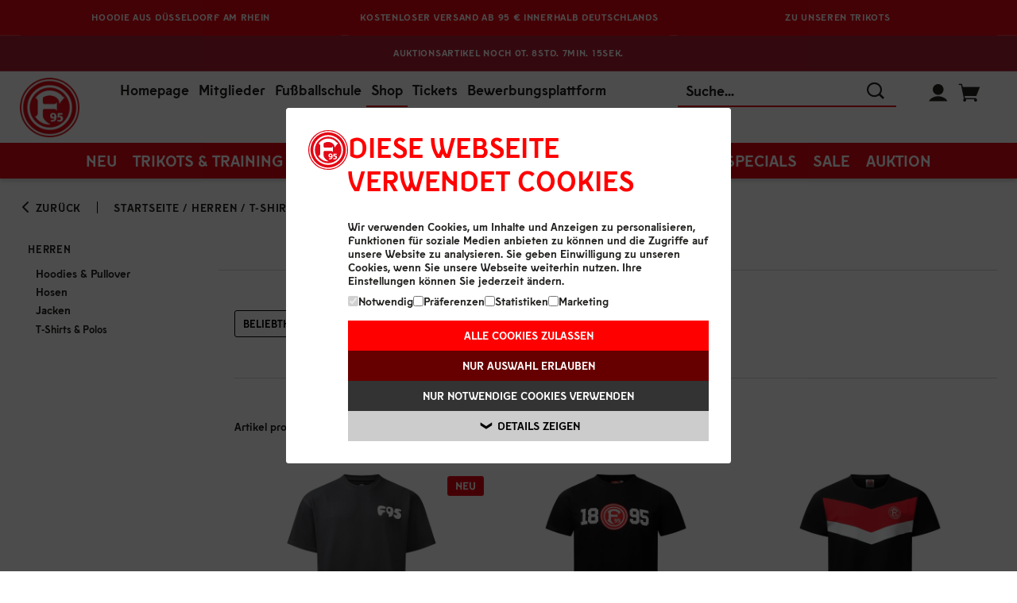

--- FILE ---
content_type: text/html;charset=utf-8
request_url: https://shop.f95.de/Herren-T-Shirts-Polos/categories/14?locale=de
body_size: 93183
content:
<!DOCTYPE html>
<html prefix="og: http://ogp.me/ns# product: http://ogp.me/ns/product#" lang="de" dir="ltr">
	<head>
		<script id="Cookiebot" src="https://consent.cookiebot.com/uc.js" data-cbid="6683a022-44f4-4c13-9755-c31b132d5413" data-blockingmode="auto" type="text/javascript"></script>
			<meta http-equiv="Content-Type" content="text/html; charset=utf-8"/>
<title>T&#45;Shirts&#32;&#38;&#32;Polos | F95-Onlineshop</title>
	<link rel="canonical" href="https://shop.f95.de/Herren-T-Shirts-Polos/categories/14?locale=de"/>
	<link rel="alternate" hreflang="de" href="https://shop.f95.de/Herren-T-Shirts-Polos/categories/14?locale=de" />
	<meta name="keywords" content="T&#45;Shirts&#32;&#38;&#32;Polos, Fanartikel, Fan Artikel, F95-Onlineshop, Online-Shop, Trikots, Geschenkideen, Geschenke, Shop"/>
	<meta name="description" content="Jetzt schnell und sicher im F95-Onlineshop bestellen✔ Über 40.000 Bewertungen✔ Versandkostenfrei ab 60€✔ kostenlose Retoure✔"/>
	<meta name="viewport" content="width=device-width, initial-scale=1, maximum-scale=1, user-scalable=0"/>
		<meta name="format-detection" content="telephone=no"/>
		<link rel="stylesheet" href="https://1da8f5d5a4.edge.storage/css/fonts--eUXqwmGjP4m.css"/>
			<link rel="stylesheet" href="https://1da8f5d5a4.edge.storage/css/owl.carousel--FuNpY5BTixT.css"/>
			<link rel="stylesheet" href="https://1da8f5d5a4.edge.storage/css/owl.carousel.custom--g54vtySGgpd.css"/>
			<link rel="stylesheet" href="https://1da8f5d5a4.edge.storage/css/ion.rangeSlider--8v3uH9AsrDU.css"/>
				<link rel="stylesheet" href="https://1da8f5d5a4.edge.storage/css/ion.rangeSlider.skinHTML5.custom--QVfGVc5z3Su.css"/>
			<link rel="stylesheet" href="https://1da8f5d5a4.edge.storage/css/magiczoomplus--EeUem4822Ac.css"/>
				<link rel="stylesheet" href="https://1da8f5d5a4.edge.storage/css/product--dSVswxn4mX1.css"/>
				<link rel="stylesheet" href="https://1da8f5d5a4.edge.storage/css/flocks--eUXqwmGjP4m.css"/>
			<link rel="stylesheet" href="https://1da8f5d5a4.edge.storage/css/template--KuHiqqRmEVW.css"/>
				<link rel="stylesheet" href="https://1da8f5d5a4.edge.storage/css/icons--WCfwnbFRsci.css"/>
			<link rel="stylesheet" href="https://1da8f5d5a4.edge.storage/css/header--CnqbjwJshXy.css"/>
			<link rel="stylesheet" href="https://1da8f5d5a4.edge.storage/css/elasticsearch--64kfQYeBosK.css"/>
			<link rel="preload" href="https://1da8f5d5a4.edge.storage/css/footer--T6nyD91x6kV.css" as="style" onload="this.onload=null;this.rel='stylesheet'">
			<noscript><link rel="stylesheet" href="https://1da8f5d5a4.edge.storage/css/footer--T6nyD91x6kV.css"></noscript>
			<link rel="stylesheet" href="https://1da8f5d5a4.edge.storage/css/show_products--e4XtYnNFEFj.css"/>
			<link rel="stylesheet" href="https://1da8f5d5a4.edge.storage/css/show_auctions--4RPMbsyA7CP.css"/>
			<link rel="stylesheet" href="https://1da8f5d5a4.edge.storage/css/menu--fA87a1wovpp.css"> 
			<script src="https://1da8f5d5a4.edge.storage/assets/js/jquery/jquery-3.6.0.min--3UL3REhoDPa.js"></script>
			<script src="https://1da8f5d5a4.edge.storage/assets/js/jquery/jquery-migrate-3.3.2.min--eSYKWTcKMGb.js"></script>
			<script src="https://1da8f5d5a4.edge.storage/assets/js/jquery.plugin.min--iue29pHWxwc.js"></script>
				<script src="https://1da8f5d5a4.edge.storage/assets/js/jquery.countdown.min--24qJXkiQzJf.js"></script>
				<script src="https://1da8f5d5a4.edge.storage/assets/js/jquery.countdown-de--d9xHkiFuY7i.js"></script>
			<script src="https://1da8f5d5a4.edge.storage/assets/js/modernizr.2.5.3.min--MhRbcP5LUSv.js"></script> 
			<script>
				var greCaptchaInit = function() {
					grecaptcha.ready(function() {
						$('.has-reCaptcha').each(function() {
							const element = $(this);
							const action = $(this).find('input[name="g-recaptcha-action"]').val();
							grecaptcha.execute('6LcxJ9IgAAAAALjikEnIf7_diQJLe9NkcOcGXd8L', {action: action}).then(function(token) {
								element.find('input[name="g-recaptcha-response"]').val(token);
							});
						})
					});
				};

				function createReCaptchaScript() {
					let reCaptchaSrc = 'https://www.google.com/recaptcha/api.js?onload=greCaptchaInit&hl=de&render=6LcxJ9IgAAAAALjikEnIf7_diQJLe9NkcOcGXd8L';

					let _reCaptchaScript = document.createElement('script');
					_reCaptchaScript.id = 'reCaptchaScript';
					_reCaptchaScript.src = reCaptchaSrc;
					_reCaptchaScript.async = true;
					_reCaptchaScript.defer = true;

					return _reCaptchaScript;
				}
			</script>
			<script src="https://1da8f5d5a4.edge.storage/assets/js/main--DfbeL2Q6iV5.js"></script> 
			<script>
			var dataLayer = [];
			let blacklistWords = [];
			let badWord = '';
		</script>
		<!-- Google Tag Manager -->
<script>
	(function(w,d,s,l,i){
	w[l]=w[l]||[];
	w[l].push({'gtm.start': new Date().getTime(),event:'gtm.js'});
	var f=d.getElementsByTagName(s)[0], j=d.createElement(s), dl=l!='dataLayer'?'&l='+l:'';
	j.async=true;j.src='//www.googletagmanager.com/gtm.js?id='+i+dl;
	f.parentNode.insertBefore(j,f);
})(window,document,'script','dataLayer','GTM-W5MDWTR');
</script>
<!-- End Google Tag Manager -->
<link rel="apple-touch-icon-precomposed" sizes="57x57" href="https://1da8f5d5a4.edge.storage/assets/images/favicons/apple-touch-icon-57x57--VW84LuMku3L.png" />
		<link rel="apple-touch-icon-precomposed" sizes="114x114" href="https://1da8f5d5a4.edge.storage/assets/images/favicons/apple-touch-icon-114x114--FckDHZnASWD.png" />
		<link rel="apple-touch-icon-precomposed" sizes="72x72" href="https://1da8f5d5a4.edge.storage/assets/images/favicons/apple-touch-icon-72x72--KtTx9FQWSZu.png" />
		<link rel="apple-touch-icon-precomposed" sizes="144x144" href="https://1da8f5d5a4.edge.storage/assets/images/favicons/apple-touch-icon-144x144--5r3zgy1V8d7.png" />
		<link rel="apple-touch-icon-precomposed" sizes="60x60" href="https://1da8f5d5a4.edge.storage/assets/images/favicons/apple-touch-icon-60x60--bT3MBwiiFvG.png" />
		<link rel="apple-touch-icon-precomposed" sizes="120x120" href="https://1da8f5d5a4.edge.storage/assets/images/favicons/apple-touch-icon-120x120--eFByHPTcBvG.png" />
		<link rel="apple-touch-icon-precomposed" sizes="76x76" href="https://1da8f5d5a4.edge.storage/assets/images/favicons/apple-touch-icon-76x76--NkFKzcC55Sb.png" />
		<link rel="apple-touch-icon-precomposed" sizes="152x152" href="https://1da8f5d5a4.edge.storage/assets/images/favicons/apple-touch-icon-152x152--8PzmVjwTAKY.png" />
		<link rel="icon" type="image/png" href="https://1da8f5d5a4.edge.storage/assets/images/favicons/favicon-196x196--SQzTmR37GM2.png" sizes="196x196" />
		<link rel="icon" type="image/png" href="https://1da8f5d5a4.edge.storage/assets/images/favicons/favicon-96x96--f6HtryNAUh5.png" sizes="96x96" />
		<link rel="icon" type="image/png" href="https://1da8f5d5a4.edge.storage/assets/images/favicons/favicon-32x32--igD7nGvebyn.png" sizes="32x32" />
		<link rel="icon" type="image/png" href="https://1da8f5d5a4.edge.storage/assets/images/favicons/favicon-16x16--W7KRqbPZcmE.png" sizes="16x16" />
		<link rel="icon" type="image/png" href="https://1da8f5d5a4.edge.storage/assets/images/favicons/favicon-128--Pe6PobDeBTG.png" sizes="128x128" />
		<link rel="icon" type="image/x-icon" href="https://1da8f5d5a4.edge.storage/assets/images/favicons/favicon--VSqTXijCf9X.ico" />
		<meta name="application-name" content="F95-Onlineshop"/>
		<meta name="msapplication-TileColor" content="#FFFFFF" />
		<meta name="msapplication-TileImage" content="https://1da8f5d5a4.edge.storage/assets/images/favicons/mstile-144x144--5r3zgy1V8d7.png" />
		<meta name="msapplication-square70x70logo" content="https://1da8f5d5a4.edge.storage/assets/images/favicons/mstile-70x70--Pe6PobDeBTG.png" />
		<meta name="msapplication-square150x150logo" content="https://1da8f5d5a4.edge.storage/assets/images/favicons/mstile-150x150--cRKvAQMRV45.png" />
		<meta name="msapplication-wide310x150logo" content="https://1da8f5d5a4.edge.storage/assets/images/favicons/mstile-310x150--ZDbKkvfSv9W.png" />
		<meta name="msapplication-square310x310logo" content="https://1da8f5d5a4.edge.storage/assets/images/favicons/mstile-310x310--9bMGUz7LErs.png" />
	</head>
	<body id="show_products" class="data_screen has-highlights-header has-highlight-countdown">

		<a href="#content-container" class="skip-to-main-content-link">Zum Hauptinhalt springen</a>

		<noscript>
	<iframe src="//www.googletagmanager.com/ns.html?id=GTM-W5MDWTR" height="0" width="0" style="display:none;visibility:hidden"></iframe>
</noscript>
<!-- Matomo -->
<script>
    var _paq = window._paq = window._paq || [];

    /* tracker methods like "setCustomDimension" should be called before "trackPageView" */
    _paq.push(['disableCookies']); // PIPE-30996

    

    _paq.push(['trackAllContentImpressions']);

    
        (function() {
            var u="https://analytics.004gmbh.de/";
            _paq.push(['setTrackerUrl', u+'matomo.php']);
            _paq.push(['setSiteId', '10']);
            var d=document, g=d.createElement('script'), s=d.getElementsByTagName('script')[0];
            g.async=true; g.src=u+'matomo.js'; s.parentNode.insertBefore(g,s);
        })();
    </script>
<!-- End Matomo Code -->
<header>
    <div class="header fixed ">

        <div class="highlights" style="background-color: rgba(227, 6, 19, 1);">
                <div class="wrapper">
                    <div class="">
                        <div id="highlights-slider" class="owl-carousel">
                            <div class="item" style="background-color: rgba(227, 6, 19, 1);">
                                        <span class="highlights-text desktop hasmobile" style="color: #fff;">
                                                <a href="https://shop.f95.de/Unisex-Hoodie-Aus-Duesseldorf-Am-Rhein/products/7899?locale=de" target='_blank' style="color: #fff;">
                                                Hoodie&#32;Aus&#32;D&#252;sseldorf&#32;am&#32;Rhein</a>
                                                </span>
                                        <span class="highlights-text mobile" style="color: #fff;">
                                                <a href="https://shop.f95.de/Unisex-Hoodie-Aus-Duesseldorf-Am-Rhein/products/7899?locale=de" target='_blank' style="color: #fff;">
                                                Hoodie&#32;aus&#32;D&#252;sseldorf&#32;am&#32;Rhein</a>
                                                </span>
                                        </div>
                                <div class="item" style="background-color: rgba(227, 6, 19, 1);">
                                        <span class="highlights-text desktop hasmobile" style="color: #fff;">
                                                Kostenloser&#32;Versand&#32;ab&#32;95&#32;&#8364;&#32;innerhalb&#32;Deutschlands</span>
                                        <span class="highlights-text mobile" style="color: #fff;">
                                                Versandkostenfrei&#32;ab&#32;95&#32;&#8364;&#32;innerhalb&#32;Deutschlands</span>
                                        </div>
                                <div class="item" style="background-color: rgba(227, 6, 19, 1);">
                                        <span class="highlights-text desktop hasmobile" style="color: #fff;">
                                                <a href="https://shop.f95.de/Trikots-Training/categories/9?locale=de" target='_blank' style="color: #fff;">
                                                Zu&#32;unseren&#32;Trikots</a>
                                                </span>
                                        <span class="highlights-text mobile" style="color: #fff;">
                                                <a href="https://shop.f95.de/Trikots-Training/categories/9?locale=de" target='_blank' style="color: #fff;">
                                                Zu&#32;unseren&#32;Trikots</a>
                                                </span>
                                        </div>
                                </div>
                        </div>
                </div>
            </div>
        <div class="highlights highlight-countdown" style="background-color: rgba(170, 30, 51, 1);">
                        <div class="wrapper">
                            <div class="">
                                <div class="item">
                                    <span class="desktop hasmobile"" style="color: var(--text-secondary-color);">
                                            Auktionsartikel</span>
                                    <span class="mobile" style="color: var(--text-secondary-color)">
                                            Auktionsartikel</span>
                                    <span class="end-countdown" style="color: var(--text-secondary-color)"></span>
                                        <script>
                                            $(function () {
                                                $('.end-countdown').countdown({
                                                    until: +29237,
                                                    layout: 'noch {dn}T. {hn}Std. {mn}Min. {sn}Sek.',
                                                    format: 'DHMS'
                                                });
                                            });
                                        </script>
                                    </div>

                                </div>
                        </div>
                    </div>
                    <div id="menuopen-overlay"></div>

        <div class="menu">
            <div class="wrapper hm_wrapper clearfix">
                <button type="button" id="menuToggle" class="transparent-btn" aria-hidden="true">
                    <span></span>
                    <span></span>
                    <span></span>
                    <span></span>
                </button>
                <div class="logo-container">
                    <div class="logo" itemscope itemtype="http://schema.org/Organization">
                        <a href="https://shop.f95.de/" title="Startseite" itemprop="url" alt="Startseite"><img src="[data-uri]"  data-src="https://1da8f5d5a4.edge.storage/assets/images/F95-Logo--7D62SzdMqMv.png" width="170" height="170" data-srcset="https://1da8f5d5a4.edge.storage/assets/images/F95-Logo--7D62SzdMqMv.png, https://1da8f5d5a4.edge.storage/assets/images/F95-Logo--7D62SzdMqMv.png 750w" data-sizes="auto" class="lazyload" alt="F95-Onlineshop"/>
                        </a></div>
                </div>
                <div class="headerline">
                    <div class="links">

                        <a href="https://www.f95.de/home/" target="_blank">Homepage</a>
                        <a href="https://tickets.f95.de/f95/data/mitgliedwerden" target="_blank">Mitglieder</a>
                        <a href="https://fussballschule.f95.de/" target="_blank">Fußballschule</a>
                        <a href="https://shop.f95.de" class="active">Shop</a>
                        <a href="https://tickets.f95.de" target="_blank">Tickets</a>
                        <a href="https://ffa.f95.de" target="_blank" title="Bewerbungsplattform">Bewerbungsplattform</a>
                    </div>
                    <div class="search">
                        <button type="button" class="close-search icon-close transparent-btn"></button>
                        <form action="https://shop.f95.de/app/navigation.do" id="searchForm" method="get">
                                <input type="hidden" name="action" value="Search"/>
                                <input type="text" name="query" class="search-field" autocomplete="off" placeholder="Suche..." value="" data-error-empty="Keine Suchanfrage" aria-label="Suche..."/>
                                <button class="icon-search" type="submit" title="Suchen"></button>
                                <button class="clear icon-close" title="Leeren"></button>
                            </form>
                        </div>
                    <div class="cart-profile">
                        <span class="placeholder-icon"></span>
                        <button type="button" class="icon-search search-toggle transparent-btn"></button>
                        <div class="profile">
                            <button class="icon-user transparent-btn"></button>
                            <div class="login-flyout hidden">
                                <a href="https://login.f95.de/connect/authorize?response_type=code&scope=openid+profile+email+address+phone+customer_categories+customer_mergers+customer_parents+customer_number+customer_member_number+customer_tickets+offline_access&client_id=f95_004&redirect_uri=https%3A%2F%2Fshop.f95.de%2Fapp%2Fcustomer.do%3Faction%3DSSOLogin&state=https%3A%2F%2Fshop.f95.de%2Fapp%2FHerren-T-Shirts-Polos%2Fcategories%2F14%3Flocale%3Dde&ui_locales=de" class="button login">Anmelden</a>
                                    <a href="https://login.f95.de/Account/Register" class="button register">Registrieren</a>
    </div>
                        </div>
                        <div class="cart-mini" id="miniCart">
                            <a href="https://shop.f95.de/app/shopping_cart.do?action=ShowShoppingCart" class="cart" title="Warenkorb" alt="Warenkorb"><span class="icon-shopping-cart"></span>
	</a></div>
                    </div>
                </div>
            </div>
        </div>

        <div class="nav wrapper">
            <nav class="cd-nav-mob"></nav>
            <nav class="cd-nav">
                <ul id="cd-primary-nav" class="cd-primary-nav is-fixed">

                    <li class="cd-primary-nav-li">
                                    <a href="https://shop.f95.de/Neu/categories/1?locale=de" title="Neu">Neu</a></li>
                            <li class="has-children cd-primary-nav-li">
                                <a href="https://shop.f95.de/Trikots-Training/categories/9?locale=de" class="nav-cat-link" title="Trikots &amp; Training">Trikots&#32;&#38;&#32;Training<span></span>
                                </a><button type="button" class="toggle-sub-menu" aria-expanded="false" aria-label="Taste zum Öffnen der Navigationskategorie" title="Taste zum Öffnen der Navigationskategorie">
                                    <span class="icon-arrow-down-thin"></span>
                                </button>

                                <ul class="cd-secondary-nav is-hidden">
                                    <li class="go-back"><a href="#0">Menu</a></li>
                                    <li>
			<a href="https://shop.f95.de/Trikots-Training-Trikots-Hosen-Stutzen/categories/10?locale=de" title="Trikots, Hosen, Stutzen">Trikots&#44;&#32;Hosen&#44;&#32;Stutzen</a></li>
	<li>
			<a href="https://shop.f95.de/Trikots-Training-Teamwear/categories/11?locale=de" title="Teamwear">Teamwear</a></li>
	<li>
			<a href="https://shop.f95.de/Trikots-Training-Fashion/categories/12?locale=de" title="Fashion">Fashion</a></li>
	<li>
			<a href="https://shop.f95.de/Trikots-Training-Accessoires/categories/13?locale=de" title="Accessoires">Accessoires</a></li>
	<li class="break"></li>
	<li class="menuimage">
				<a href="https://shop.f95.de/app/navigation.do?action=Search&query=Heimtrikotlaunch" title="Trikots"><img src="https://1da8f5d5a4.edge.storage/res/image/Itten-bejubelt-mit-der-Mannschaft-sein-Tor-gegen-Magdeburg---9d0e8940-6603-4ae9-98f5-e77474b85f6c.png" width="600" height="400" alt="Category Flyout" title="Trikots" class="image-sub-nav-cats lazyload"/>
					</a></li>
		</ul>
                            </li>
                        <li class="has-children cd-primary-nav-li">
                                <a href="https://shop.f95.de/Herren/categories/8?locale=de" class="nav-cat-link" title="Herren">Herren<span></span>
                                </a><button type="button" class="toggle-sub-menu" aria-expanded="false" aria-label="Taste zum Öffnen der Navigationskategorie" title="Taste zum Öffnen der Navigationskategorie">
                                    <span class="icon-arrow-down-thin"></span>
                                </button>

                                <ul class="cd-secondary-nav is-hidden">
                                    <li class="go-back"><a href="#0">Menu</a></li>
                                    <li>
			<a href="https://shop.f95.de/Herren-T-Shirts-Polos/categories/14?locale=de" title="T-Shirts &amp; Polos">T&#45;Shirts&#32;&#38;&#32;Polos</a></li>
	<li>
			<a href="https://shop.f95.de/Herren-Hoodies-Pullover/categories/15?locale=de" title="Hoodies &amp; Pullover">Hoodies&#32;&#38;&#32;Pullover</a></li>
	<li>
			<a href="https://shop.f95.de/Herren-Jacken/categories/16?locale=de" title="Jacken">Jacken</a></li>
	<li>
			<a href="https://shop.f95.de/Herren-Hosen/categories/17?locale=de" title="Hosen">Hosen</a></li>
	<li class="break"></li>
	<li class="menuimage">
				<a href="https://shop.f95.de/Unisex-Hoodie-Aus-Duesseldorf-Am-Rhein/products/7899?categoryId=8&locale=de" title="Herren"><img src="https://1da8f5d5a4.edge.storage/res/image/El-Azzouzi-tr%C3%A4gt-den-Hoodie-Aus-D%C3%BCsseldorf-am-Rhein---37ab623e-1921-407f-af7d-252caf56288c.png" width="600" height="400" alt="Category Flyout" title="Herren" class="image-sub-nav-cats lazyload"/>
					</a></li>
		</ul>
                            </li>
                        <li class="has-children cd-primary-nav-li">
                                <a href="https://shop.f95.de/Damen/categories/7?locale=de" class="nav-cat-link" title="Damen">Damen<span></span>
                                </a><button type="button" class="toggle-sub-menu" aria-expanded="false" aria-label="Taste zum Öffnen der Navigationskategorie" title="Taste zum Öffnen der Navigationskategorie">
                                    <span class="icon-arrow-down-thin"></span>
                                </button>

                                <ul class="cd-secondary-nav is-hidden">
                                    <li class="go-back"><a href="#0">Menu</a></li>
                                    <li>
			<a href="https://shop.f95.de/Damen-T-Shirts-Polos/categories/18?locale=de" title="T-Shirts &amp; Polos">T&#45;Shirts&#32;&#38;&#32;Polos</a></li>
	<li>
			<a href="https://shop.f95.de/Damen-Hoodies-Pullover/categories/19?locale=de" title="Hoodies &amp; Pullover">Hoodies&#32;&#38;&#32;Pullover</a></li>
	<li>
			<a href="https://shop.f95.de/Damen-Jacken/categories/20?locale=de" title="Jacken">Jacken</a></li>
	<li>
			<a href="https://shop.f95.de/Damen-Hosen/categories/21?locale=de" title="Hosen">Hosen</a></li>
	<li class="break"></li>
	<li class="menuimage">
				<a href="https://shop.f95.de/Hoodie-Liebigstra%C3%9Fe-Women/products/7229?categoryId=7&locale=de" title="Damen"><img src="https://1da8f5d5a4.edge.storage/res/image/Unser-Model-tr%C3%A4gt-den-Hoodie-Liebigstra%C3%9Fe---40384262-51d1-494e-a759-53d86089e8cb.png" width="600" height="400" alt="Category Flyout" title="Damen" class="image-sub-nav-cats lazyload"/>
					</a></li>
		</ul>
                            </li>
                        <li class="has-children cd-primary-nav-li">
                                <a href="https://shop.f95.de/Kinder/categories/6?locale=de" class="nav-cat-link" title="Kinder">Kinder<span></span>
                                </a><button type="button" class="toggle-sub-menu" aria-expanded="false" aria-label="Taste zum Öffnen der Navigationskategorie" title="Taste zum Öffnen der Navigationskategorie">
                                    <span class="icon-arrow-down-thin"></span>
                                </button>

                                <ul class="cd-secondary-nav is-hidden">
                                    <li class="go-back"><a href="#0">Menu</a></li>
                                    <li>
			<a href="https://shop.f95.de/Kinder-T-Shirts-Hoodies/categories/22?locale=de" title="T-Shirts &amp; Hoodies">T&#45;Shirts&#32;&#38;&#32;Hoodies</a></li>
	<li>
			<a href="https://shop.f95.de/Kinder-Jacken/categories/23?locale=de" title="Jacken">Jacken</a></li>
	<li>
			<a href="https://shop.f95.de/Kinder-Babywelt/categories/24?locale=de" title="Babywelt">Babywelt</a></li>
	<li>
			<a href="https://shop.f95.de/Kinder-Hosen/categories/57?locale=de" title="Hosen">Hosen</a></li>
	<li class="break"></li>
	<li class="menuimage">
				<a href="https://shop.f95.de/Fortuna-Kinderhoodie-Thewissenweg/products/6118?categoryId=6&locale=de" title="Kids"><img src="https://1da8f5d5a4.edge.storage/res/image/Unser-Kindermodel-pr%C3%A4sentiert-den-rot-schwarz-wei%C3%9Fen-Hoodie-Thewissenweg---37390313-cf4e-47bd-8855-273bc2f15744.png" width="600" height="400" alt="Category Flyout" title="Kids" class="image-sub-nav-cats lazyload"/>
					</a></li>
		</ul>
                            </li>
                        <li class="has-children cd-primary-nav-li">
                                <a href="https://shop.f95.de/Accessoires/categories/5?locale=de" class="nav-cat-link" title="Accessoires">Accessoires<span></span>
                                </a><button type="button" class="toggle-sub-menu" aria-expanded="false" aria-label="Taste zum Öffnen der Navigationskategorie" title="Taste zum Öffnen der Navigationskategorie">
                                    <span class="icon-arrow-down-thin"></span>
                                </button>

                                <ul class="cd-secondary-nav is-hidden">
                                    <li class="go-back"><a href="#0">Menu</a></li>
                                    <li>
			<a href="https://shop.f95.de/Accessoires-Caps-M%C3%BCtzen/categories/25?locale=de" title="Caps &amp; Mützen">Caps&#32;&#38;&#32;M&#252;tzen</a></li>
	<li>
			<a href="https://shop.f95.de/Accessoires-Schals-Handschuhe/categories/26?locale=de" title="Schals &amp; Handschuhe">Schals&#32;&#38;&#32;Handschuhe</a></li>
	<li>
			<a href="https://shop.f95.de/Accessoires-Uhren-Schmuck/categories/27?locale=de" title="Uhren &amp; Schmuck">Uhren&#32;&#38;&#32;Schmuck</a></li>
	<li>
			<a href="https://shop.f95.de/Accessoires-Taschen-Geldb%C3%B6rsen/categories/28?locale=de" title="Taschen &amp; Geldbörsen">Taschen&#32;&#38;&#32;Geldb&#246;rsen</a></li>
	<li class="break"></li>
	<li>
			<a href="https://shop.f95.de/Accessoires-Pins-Anh%C3%A4nger/categories/29?locale=de" title="Pins &amp; Anhänger">Pins&#32;&#38;&#32;Anh&#228;nger</a></li>
	<li>
			<a href="https://shop.f95.de/Accessoires-Aufkleber-Aufn%C3%A4her/categories/30?locale=de" title="Aufkleber &amp; Aufnäher">Aufkleber&#32;&#38;&#32;Aufn&#228;her</a></li>
	<li>
			<a href="https://shop.f95.de/Accessoires-Socken/categories/31?locale=de" title="Socken">Socken</a></li>
	<li>
			<a href="https://shop.f95.de/Accessoires-weitere-Accessoires/categories/32?locale=de" title="weitere Accessoires">weitere&#32;Accessoires</a></li>
	<li class="break"></li>
	<li>
			<a href="https://shop.f95.de/Accessoires-Gutscheine/categories/55?locale=de" title="Gutscheine">Gutscheine</a></li>
	<li class="menuimage">
				<a href="https://shop.f95.de/Accessoires-Caps-Muetzen/categories/25?locale=de" title="Accessoires"><img src="https://1da8f5d5a4.edge.storage/res/image/Die-M%C3%BCtze-und-Cap-Freiligrathplatz-auf-der-Trib%C3%BCne-platziert---47bafb0d-b2c1-4491-a766-a1757a31985a.png" width="600" height="400" alt="Category Flyout" title="Accessoires" class="image-sub-nav-cats lazyload"/>
					</a></li>
		</ul>
                            </li>
                        <li class="has-children cd-primary-nav-li">
                                <a href="https://shop.f95.de/Fanwelt/categories/4?locale=de" class="nav-cat-link" title="Fanwelt">Fanwelt<span></span>
                                </a><button type="button" class="toggle-sub-menu" aria-expanded="false" aria-label="Taste zum Öffnen der Navigationskategorie" title="Taste zum Öffnen der Navigationskategorie">
                                    <span class="icon-arrow-down-thin"></span>
                                </button>

                                <ul class="cd-secondary-nav is-hidden">
                                    <li class="go-back"><a href="#0">Menu</a></li>
                                    <li>
			<a href="https://shop.f95.de/Fanwelt-Essen-Trinken/categories/33?locale=de" title="Essen &amp; Trinken">Essen&#32;&#38;&#32;Trinken</a></li>
	<li>
			<a href="https://shop.f95.de/Fanwelt-Bett-Bad/categories/34?locale=de" title="Bett &amp; Bad">Bett&#32;&#38;&#32;Bad</a></li>
	<li>
			<a href="https://shop.f95.de/Fanwelt-Wohnen/categories/35?locale=de" title="Wohnen">Wohnen</a></li>
	<li>
			<a href="https://shop.f95.de/Fanwelt-Schule-B%C3%BCro/categories/36?locale=de" title="Schule &amp; Büro">Schule&#32;&#38;&#32;B&#252;ro</a></li>
	<li class="break"></li>
	<li>
			<a href="https://shop.f95.de/Fanwelt-Haustiere/categories/38?locale=de" title="Haustiere">Haustiere</a></li>
	<li>
			<a href="https://shop.f95.de/Fanwelt-Garten/categories/39?locale=de" title="Garten">Garten</a></li>
	<li>
			<a href="https://shop.f95.de/Fanwelt-Auto-Fahrrad/categories/40?locale=de" title="Auto &amp; Fahrrad">Auto&#32;&#38;&#32;Fahrrad</a></li>
	<li>
			<a href="https://shop.f95.de/Fanwelt-Fahnen-Wimpel/categories/41?locale=de" title="Fahnen &amp; Wimpel">Fahnen&#32;&#38;&#32;Wimpel</a></li>
	<li class="break"></li>
	<li>
			<a href="https://shop.f95.de/Fanwelt-Spiel-Spa%C3%9F/categories/42?locale=de" title="Spiel &amp; Spaß">Spiel&#32;&#38;&#32;Spa&#223;</a></li>
	<li>
			<a href="https://shop.f95.de/Fanwelt-Gutscheine/categories/54?locale=de" title="Gutscheine">Gutscheine</a></li>
	<li class="menuimage">
				<a href="https://shop.f95.de/Fanwelt-Essen-Trinken/categories/33?locale=de" title="Fanwelt"><img src="https://1da8f5d5a4.edge.storage/res/image/Auswahl-unserer-Tassen-in-sch%C3%B6ner-dunkler-Atmosph%C3%A4re---4ea8f8d7-e3e1-405e-971e-4e7122558b65.png" width="600" height="400" alt="Category Flyout" title="Fanwelt" class="image-sub-nav-cats lazyload"/>
					</a></li>
		</ul>
                            </li>
                        <li class="has-children cd-primary-nav-li">
                                <a href="https://shop.f95.de/Specials/categories/3?locale=de" class="nav-cat-link" title="Specials">Specials<span></span>
                                </a><button type="button" class="toggle-sub-menu" aria-expanded="false" aria-label="Taste zum Öffnen der Navigationskategorie" title="Taste zum Öffnen der Navigationskategorie">
                                    <span class="icon-arrow-down-thin"></span>
                                </button>

                                <ul class="cd-secondary-nav is-hidden">
                                    <li class="go-back"><a href="#0">Menu</a></li>
                                    <li>
			<a href="https://shop.f95.de/Specials-100-D%C3%BCsseldorf/categories/46?locale=de" title="100% Düsseldorf">100&#37;&#32;D&#252;sseldorf</a></li>
	<li>
			<a href="https://shop.f95.de/Specials-Personalisieren/categories/60?locale=de" title="Personalisieren">Personalisieren</a></li>
	<li>
			<a href="https://shop.f95.de/Specials-Geschenkideen/categories/67?locale=de" title="Geschenkideen">Geschenkideen</a></li>
	<li>
			<a href="https://shop.f95.de/Specials-Verantwortungsvoll-produziert/categories/56?locale=de" title="Verantwortungsvoll produziert">Verantwortungsvoll&#32;produziert</a></li>
	<li class="break"></li>
	<li>
			<a href="https://shop.f95.de/Specials-Karneval/categories/45?locale=de" title="Karneval">Karneval</a></li>
	<li class="menuimage">
				<a href="https://shop.f95.de/Specials-100-Duesseldorf/categories/46?locale=de" title="Category Flyout"><img src="https://1da8f5d5a4.edge.storage/res/image/Unsere-Models-tragen-die-T-Shirts-Radschl%C3%A4ger20-in-schwarz-und-wei%C3%9F---15b6c39d-7a62-42a4-86b7-a7179e011a49.png" width="600" height="400" alt="Category Flyout" title="Category Flyout" class="image-sub-nav-cats lazyload"/>
					</a></li>
		</ul>
                            </li>
                        <li class="has-children cd-primary-nav-li">
                                <a href="https://shop.f95.de/Sale/categories/2?locale=de" class="nav-cat-link" title="Sale">Sale<span></span>
                                </a><button type="button" class="toggle-sub-menu" aria-expanded="false" aria-label="Taste zum Öffnen der Navigationskategorie" title="Taste zum Öffnen der Navigationskategorie">
                                    <span class="icon-arrow-down-thin"></span>
                                </button>

                                <ul class="cd-secondary-nav is-hidden">
                                    <li class="go-back"><a href="#0">Menu</a></li>
                                    <li>
			<a href="https://shop.f95.de/Sale-Trikots-Training/categories/48?locale=de" title="Trikots &amp; Training">Trikots&#32;&#38;&#32;Training</a></li>
	<li>
			<a href="https://shop.f95.de/Sale-Herren/categories/49?locale=de" title="Herren">Herren</a></li>
	<li>
			<a href="https://shop.f95.de/Sale-Damen/categories/50?locale=de" title="Damen">Damen</a></li>
	<li>
			<a href="https://shop.f95.de/Sale-Kinder/categories/51?locale=de" title="Kinder">Kinder</a></li>
	<li class="break"></li>
	<li>
			<a href="https://shop.f95.de/Sale-Accessoires/categories/52?locale=de" title="Accessoires">Accessoires</a></li>
	<li>
			<a href="https://shop.f95.de/Sale-Fanwelt/categories/53?locale=de" title="Fanwelt">Fanwelt</a></li>
	<li>
			<a href="https://shop.f95.de/Sale-Outlet/categories/69?locale=de" title="Outlet">Outlet</a></li>
	<li class="menuimage">
				<img src="[data-uri]" srcset="https://1da8f5d5a4.edge.storage/res/image/Schriftzug-Sale-auf-einer-Einkaufstasche-mit-Prozentzeichen---f148229d-9041-4979-9c83-9963643c7e0a.png" width="600" height="400" alt="Category Flyout" title="Sale" class="image-sub-nav-cats lazyload"/>
				</li>
		</ul>
                            </li>
                        <li class="cd-primary-nav-li"><a href="https://shop.f95.de/Auktion/categories/63?locale=de">Auktion</a></li>
                    </ul>
            </nav>
        </div>
        </div>
</header>

<div class="search-box-bg"></div>

<div class="user-menu-mobile">
    <ul class="loggedin-menu">
        <li>
                <a href="https://login.f95.de/connect/authorize?response_type=code&scope=openid+profile+email+address+phone+customer_categories+customer_mergers+customer_parents+customer_number+customer_member_number+customer_tickets+offline_access&client_id=f95_004&redirect_uri=https%3A%2F%2Fshop.f95.de%2Fapp%2Fcustomer.do%3Faction%3DSSOLogin&state=https%3A%2F%2Fshop.f95.de%2Fapp%2FHerren-T-Shirts-Polos%2Fcategories%2F14%3Flocale%3Dde&ui_locales=de" class="login"><span class="icon icon-login"></span>
                    <span>Anmelden</span>
                </a></li>
            <li>
                <a href="https://login.f95.de/Account/Register" class="register"><span class="icon icon-register"></span>
                    <span>Registrieren</span>
                </a></li>
        </ul>
</div>
<div class="user-menu-mobile-overlay"></div>

<script>
    $(function () {
        const searchBoxBackground = $('.search-box-bg');
        const searchElement = $('.hm_wrapper .search');
        const searchField = $('.hm_wrapper .search .search-field');
        const searchToggle = $('.search-toggle');
        const cdPrimaryNav = $('.cd-nav #cd-primary-nav');
        const cdSecondaryNav = $('.cd-secondary-nav');
        const userMenuMobile = $('.user-menu-mobile');
        const userMenuMobileOverlay = $('.user-menu-mobile-overlay');
        const cartProfile = $('.cart-profile');

        function showSearch() {
            searchBoxBackground.fadeIn(300);
            searchField.val('').focus();
        }

        function hideSearch() {
            searchElement.removeAttr('style').removeClass('slide');
            $('#suggestBox').css({'display': 'none'});
            $('#suggestBoxContainer').css({'display': 'none'});
            searchField.val('');
            cdPrimaryNav.css('opacity', '1');
        }

        searchToggle.on('click', function () {
            searchElement.addClass('slide');
            showSearch();
        });

        searchField.on('click', function () {
            showSearch();
        });

        $('.search-box-bg, .close-search').on('click', function () {
            if (window.innerWidth > 899) {
                $.when($('.search-box-bg').fadeOut(300)).done(function () {
                    hideSearch();
                });
            } else {
                $.when($('.hm_wrapper .search, .search-box-bg').fadeOut(300)).done(function () {
                    hideSearch();
                });
            }
        });

        $(document).keydown(function(event) {
            if (event.keyCode === 27) {
                if($('#suggestBoxContainer').is(':visible')) {
                    hideSearch();
                }
            }
        });

        cdSecondaryNav.each(function () {
            if ($(this).find('.menuimage').length > 0) {
                $(this).addClass('has-image');
            }
        });

        cartProfile.on('click', '.profile', function () {
            if (window.innerWidth < 901) {
                $('.user-menu-mobile').addClass('active');
                $('.user-menu-mobile-overlay').addClass('active');
            }
        });

        $(window).resize(function () {
            if (window.innerWidth < 901) {
                $('.user-menu-mobile').removeClass('active');
                $('.user-menu-mobile-overlay').removeClass('active');
            }
        });

        $(document).click(function (event) {
            if (window.innerWidth < 901) {
                if (!$(event.target).closest('.cart-profile .profile, .user-menu-mobile').length) {
                    $('.user-menu-mobile').removeClass('active');
                    $('.user-menu-mobile-overlay').removeClass('active');
                }
            }
        });

        $(document).on('click', '.icon-copy', function() {
            copyText($(this));
        })

        function copyText(element) {
            const codeElement = element.closest('.copy-code').find('.code');
            const tooltip = $('.tooltip-copied-code-text');
            let code = codeElement.length > 0 ? $(codeElement[0]).text() : '';

            if(code !== '') {
                const range = document.createRange();
                const selection = window.getSelection();
                selection.addRange(range);
                navigator.clipboard.writeText(code);

                const tooltipText = 'Dein Code xyz wurde kopiert';
                tooltip.text(tooltipText.replace('xyz', code));
                tooltip.removeClass('hidden').addClass('visible');

                window.setTimeout(function() {
                    tooltip.removeClass('visible').addClass('hidden');
                }, 3000);
            }
        }
    });
</script>
<script>
		$(function() {
			if ($('body').children('script[src*="lazysizes"]').length === 0) {
				// in case, lazysizes is not included by the title_header_body_footer.jsp, append it per js
				$('body').first().append('<script src="/js/lazysizes.min.js" async=""/>');
			}
			if('false' === 'true') {
				$('.lp').addClass('has-background-image');
			}
		});
	</script>

<div class="pl wrapper fixedindent clearfix">
		<div aria-label="Breadcrumb" class="breadcrumbs">
			<a href="https://shop.f95.de/Herren/categories/8?locale=de" class="back" title="Zurück"><span class="back-icon icon-arrow-left-thin"></span>
						Zurück</a><span>
				<a href="https://shop.f95.de/" title="Startseite"><span>
						Startseite</span>
				</a></span>
			<span>
					/
					<a href="https://shop.f95.de/Herren/categories/8?locale=de"><span>
								Herren</span>
						</a></span>
			<span>
					/
					<a href="https://shop.f95.de/Herren-T-Shirts-Polos/categories/14?locale=de" aria-current="page"><span>
								T&#45;Shirts&#32;&#38;&#32;Polos</span>
						</a></span>
			</div>

		<nav>
				<div class="navigation">
					<form action="https://shop.f95.de/app/see-other.do" method="POST">
		<div class="filter-category">
			<div class="headline">
				<span>T&#45;Shirts&#32;&#38;&#32;Polos</span>
				<span class="icon-arrow-down-thin"></span>
			</div>
			<div class="categories-container">
				<a class="level1 sub startlevel" href="https://shop.f95.de/Herren/categories/8?locale=de">
								Herren</a>
						<a class="level2 startlevel" href="https://shop.f95.de/Herren-Hoodies-Pullover/categories/15?locale=de">
								Hoodies & Pullover</a>
						<a class="level2" href="https://shop.f95.de/Herren-Hosen/categories/17?locale=de">
								Hosen</a>
						<a class="level2" href="https://shop.f95.de/Herren-Jacken/categories/16?locale=de">
								Jacken</a>
						<a class="level2 active" href="https://shop.f95.de/Herren-T-Shirts-Polos/categories/14?locale=de">
								T-Shirts & Polos</a>
						</div>
		</div>
	</form>
<script>
	$(function () {
		$( window ).resize(function() {
			if(window.innerWidth > 750) {
				$('.filter-category .categories-container').css({'display': ''});
				$('.filter-category .headline').removeClass('expand');
			}
		});

		inputBehavior();
		selectBehavior();

		$('.pl_filters').on('touchstart', '.headline button', function(){
			$(this).addClass('hover');
		});

		$('.pl_filters').on('click', '.headline', function(){
			if( !$('.pl_filters .headline button').hasClass('hover') ) {
				$(this).toggleClass('expand');
				$('.pl_filters .filter').toggleClass('visible');
			}
		});

		if ($('button.reset').length > 0 ) {
			$('span.amount, #remove-all').show();
			$('span.amount').append( $('button.reset').length );
		} else {
			$('span.amount, #remove-all').hide();
		}

	});
</script>
</div>
			</nav>
			<div class="list" id="content-container">
				<h1>T&#45;Shirts&#32;&#38;&#32;Polos</h1>
	<div class="dynamic-content-placeholder">
			<div class="pl_filters_bar">
    <div class="filters-container">
        <div class="filters">
            <div class="filter"></div>
            <div class="filter"></div>
            <div class="filter"></div>
            <div class="filter"></div>
        </div>
    </div>
</div>

<div class="pl_number_products"></div>

<div class="bar">
    <div class="pl_sorting"></div>
    <div class="pl_pagesize"></div>
</div>

<div class="pl_products clearfix">
    <div class="product"></div>
    <div class="product"></div>
    <div class="product"></div>
    <div class="product"></div>
    <div class="product"></div>
    <div class="product"></div>
    <div class="product"></div>
    <div class="product"></div>
    <div class="product"></div>
    <div class="product"></div>
    <div class="product"></div>
    <div class="product"></div>
    <div class="product"></div>
    <div class="product"></div>
    <div class="product"></div>
    <div class="product"></div>
    <div class="product"></div>
    <div class="product"></div>
    <div class="product"></div>
    <div class="product"></div>
</div></div>

		<div class="dynamic-content">

			<script>
				var currentCategoryIdJava = "14";
				var categoryCodeJava = "";
				var sortOrderJava = "";
				var queryStringJava = "";
				var pageNumberJava = "";
			</script>
			<script src="/js/filters_script.js"></script>

			<div class="pl_filters_bar">
    <div class="headline">
        <span>Auswahl verfeinern</span>
        <span class="icon-arrow-down-thin"></span>
    </div>

    <div class="filters-container">
        <div class="filters">

            <div class="pl_sorting">
                <span class="options">
                    <span class="title-dropdown">
                        Sortierung</span>
                    <span class="icon-arrow-down-thin"></span>
                    <ul class="dropdown">
                        <li data-sort-code="default" class="products active">Beliebtheit</li>
							<li data-sort-code="114" class="products">Aktualität</li>
							<li data-sort-code="116" class="products">Preis aufsteigend</li>
							<li data-sort-code="117" class="products">Preis absteigend</li>
							<li data-sort-code="119" class="products">Größte Reduzierungen</li>
                        </ul>
                </span>
            </div>

            <div class="filter sizes" id="sizes">
					<h6>Größe<span class="icon-arrow-down-thin"></span></h6>
					<div class="list-filters-container">
						<div class="list-filters">
							<div class="clothes" id="sz">
										<span class="size-header">Erwachsene</span>
										<ul>
								<li>
												<div data-filter-id="82" >
													<span class="icon-check"></span>
													<span>XS (18)</span>
												</div>
											</li>
								<li>
												<div data-filter-id="49" >
													<span class="icon-check"></span>
													<span>S (40)</span>
												</div>
											</li>
								<li>
												<div data-filter-id="48" >
													<span class="icon-check"></span>
													<span>M (38)</span>
												</div>
											</li>
								<li>
												<div data-filter-id="47" >
													<span class="icon-check"></span>
													<span>L (31)</span>
												</div>
											</li>
								<li>
												<div data-filter-id="50" >
													<span class="icon-check"></span>
													<span>XL (27)</span>
												</div>
											</li>
								<li>
												<div data-filter-id="51" >
													<span class="icon-check"></span>
													<span>XXL (31)</span>
												</div>
											</li>
								<li>
												<div data-filter-id="45" >
													<span class="icon-check"></span>
													<span>3XL (27)</span>
												</div>
											</li>
								<li>
												<div data-filter-id="46" >
													<span class="icon-check"></span>
													<span>4XL (12)</span>
												</div>
											</li>
								</ul>
									</div>
								</div>
						<div class="buttons">
							<span class="reset">
								<span class="icon-close"></span>
								<span>Filter zurücksetzen</span>
							</span>
							<button class="save disabled">Speichern</button>
						</div>
					</div>
				</div>
            <div class="filter color" id="clr">
                        <h6>Farbe<span class="icon-arrow-down-thin"></span></h6>
                        <div class="list-filters-container">
                            <div class="list-filters">
                                <ul>
                <li>
                                        <div data-filter-id="194" class="">
                                        <span class="" style="background:#7b002c"></span>
                                        </div>
                                    </li>
                <li>
                                        <div data-filter-id="192" class="">
                                        <span class="" style="background:#f5f5dc"></span>
                                        </div>
                                    </li>
                <li>
                                        <div data-filter-id="184" class="">
                                        <span class="" style="background:#0000ff"></span>
                                        </div>
                                    </li>
                <li>
                                        <div data-filter-id="252" class="">
                                        <span class="" style="background:#0000ff"></span>
                                        </div>
                                    </li>
                <li>
                                        <div data-filter-id="262" class="">
                                        <span class="" style="background:#8b4513"></span>
                                        </div>
                                    </li>
                <li>
                                        <div data-filter-id="183" class="">
                                        <span class="" style="background:#bebebe"></span>
                                        </div>
                                    </li>
                <li>
                                        <div data-filter-id="253" class="">
                                        <span class="" style="background:#00ff00"></span>
                                        </div>
                                    </li>
                <li>
                                        <div data-filter-id="263" class="">
                                        <span class="" style="background:#a020f0"></span>
                                        </div>
                                    </li>
                <li>
                                        <div data-filter-id="193" class="">
                                        <span class="" style="background:#556b2f"></span>
                                        </div>
                                    </li>
                <li>
                                        <div data-filter-id="190" class="">
                                        <span class="" style="background:#ff0000"></span>
                                        </div>
                                    </li>
                <li>
                                        <div data-filter-id="182" class="">
                                        <span class="" style="background:#000000"></span>
                                        </div>
                                    </li>
                <li>
                                        <div data-filter-id="181" class="">
                                        <span class="white" style="background:#ffffff"></span>
                                        </div>
                                    </li>
                </ul>
                            </div>
                            <div class="buttons">
                                <span class="reset">
                                <span class="icon-close"></span>
                                <span>Filter zurücksetzen</span>
                                </span>
                                <button class="save disabled">Speichern</button>
                            </div>
                        </div>
                    </div>
                <div class="filter price" id="pr">
					<h6>Preis / €<span class="icon-arrow-down-thin"></span></h6>
					<div class="list-filters-container">
						<div class="price-slider-container">
							<input id="price_slider" data-baselink="/Herren-T-Shirts-Polos/categories/14?locale=de" aria-label="Preis"/>
						</div>
						<div class="buttons">
							<span class="reset">
								<span class="icon-close"></span>
								<span>Filter zurücksetzen</span>
							</span>
							<button class="save disabled">Speichern</button>
						</div>
					</div>
				</div>
			</div>
    </div>
</div>

<script>
	function setFiltersContainerPos() {
		$('.dynamic-content .list-filters-container').removeClass('right');
		$('.dynamic-content .filter').each(function() {
			const plFiltersBar = $('.dynamic-content .pl_filters_bar');
			if( ($(this).position().left + 300) > (plFiltersBar.position().left + plFiltersBar.width()) ) {
				$(this).find('.list-filters-container').addClass('right');
			}
		});
	}

	$(function() {
		$(window).on("popstate", function (e) {
			location.reload();
		});

		const exchangeRate = 1.0;

		const minPriceForFilter = calculateMinMax(9.95, "min");
		const maxPriceForFilter = calculateMinMax(54.95, "max");
		const minPrice = calculateMinMax(0.0, "min");
		const maxPrice = calculateMinMax(0.0, "max");

		function calculateMinMax(value, type) {
			value = Math.round(value * exchangeRate * 100) / 100;
			return value;
		}

		const priceSlider = $('#price_slider');

		priceSlider.attr({
			'value': (minPrice === 0 ? minPriceForFilter : minPrice) + ";" + (maxPrice === 0 ? maxPriceForFilter : (maxPrice > maxPriceForFilter ? maxPriceForFilter : maxPrice))
		});

		function initializePriceSlider() {
			priceSlider.ionRangeSlider({
				skin: "round",
				type: "double",
				min: minPriceForFilter,
				max: maxPriceForFilter,
				force_edges: true,
				values: [calculateMinMax(9.949999809265137),calculateMinMax(14.949999809265137),calculateMinMax(19.950000762939453),calculateMinMax(24.950000762939453),calculateMinMax(29.950000762939453),calculateMinMax(39.95000076293945),calculateMinMax(44.95000076293945),calculateMinMax(54.95000076293945),],
				onFinish: function (data) {
					const priceSliderContainer = $('.price-slider-container');
					const priceFrom = Number($('.irs-from')[0].innerHTML);
					const priceTo = Number($('.irs-to')[0].innerHTML);
					if (priceFrom > minPriceForFilter || priceTo < maxPriceForFilter) {
						priceSliderContainer.parent().find('.save').removeClass('disabled');
						priceSliderContainer.parent().find('.reset').addClass('show');
					}

					if (minPrice > 0 && maxPrice > 0) {
						if (priceFrom === minPrice && priceTo === maxPrice) {
							priceSliderContainer.parent().find('.save').addClass('disabled');
							priceSliderContainer.parent().find('.reset').removeClass('show');
						} else {
							priceSliderContainer.parent().find('.save').removeClass('disabled');
							priceSliderContainer.parent().find('.reset').addClass('show');
						}
					} else if (priceFrom === minPriceForFilter && priceTo === maxPriceForFilter) {
						priceSliderContainer.parent().find('.save').addClass('disabled');
						priceSliderContainer.parent().find('.reset').removeClass('show');
					}
					const dataMinPrice = Math.round(data.from_value / exchangeRate * 100) / 100;
					const dataMaxPrice = Math.round(data.to_value / exchangeRate * 100) / 100;
					let updateURL = $("#price_slider").attr("data-baselink");
					updateURL += updateURL.indexOf("?") > -1 ? "&" : "?";
					updateURL += "prMin=" + dataMinPrice + "&prMax=" + dataMaxPrice;
				}
			});

			if(priceSlider.length > 0) {
				const irsFrom = $('.irs-from');
				const irsTo = $('.irs-to');
				const irsSingle = $('.irs-single');
				const priceFrom = priceSlider.attr('value').split(';')[0];
				const priceTo = priceSlider.attr('value').split(';')[1];
				const priceSingle = priceFrom + ' - ' + priceTo;

				if(irsFrom[0].innerHTML !== priceFrom) {
					irsFrom[0].innerHTML = priceFrom;
				}
				if(irsTo[0].innerHTML !== priceTo) {
					irsTo[0].innerHTML = priceTo;
				}
				if(irsSingle[0].innerHTML !== priceSingle) {
					irsSingle[0].innerHTML = priceSingle;
				}
				updateWindowLocation();
			}
		}
		initializePriceSlider();

		$('.pl_filters_bar').on('click', '.filter.price .reset', function() {
			$("#price_slider").data("ionRangeSlider").reset();
		});

		setFiltersContainerPos();

		$(window).resize(function() {
			setFiltersContainerPos();
			if(window.innerWidth > 750) {
				$('.dynamic-content .pl_filters_bar .filters-container').css({'display': ''});
				$('.dynamic-content .pl_filters_bar .headline').removeClass('expand');
			}
		});

		$('.pl .pl_filters_bar').off('click').on('click', '.headline', function(){
			$(this).toggleClass('expand');

			if($(this).hasClass('expand')) {
				$('.filters-container').slideDown('slow', function() {
					setFiltersContainerPos();
				});
			} else {
				$('.filters-container').slideUp('slow');
			}
		});

		$('.filter').each(function() {
			if($(this).find('div.selected').length > 0) {
				$(this).addClass('hasSelected');
			}
		});
	});
</script><div class="pl_number_products">
				<span>54&nbsp;Artikel</span>
			</div>
			<div class="pl_filters_selected">
				<script>
    $(function() {
        const plFiltersSelected = $('.pl_filters_selected');
        plFiltersSelected.on('click', '.reset', function() {
            const plFiltersBarFilter = $('.pl_filters_bar .filter');
            plFiltersBarFilter.find('div').removeClass('selected');
            plFiltersBarFilter.find('.reset').removeClass('show');
            plFiltersSelected.css({'display': 'none'});
            const irsFrom = $('.irs-from');
            const irsTo = $('.irs-to');
            if($(this).siblings('.filter').data('filter') === 'pr' && irsFrom.length > 0 && irsTo.length > 0) {
                irsFrom[0].innerHTML = 0;
                irsTo[0].innerHTML = 0;
            }
            submitFilters(true);
        });

        plFiltersSelected.on('click', '.filter', function() {
            const irsFrom = $('.irs-from');
            const irsTo = $('.irs-to');
            if($(this).data('filter') === 'pr' && irsFrom.length > 0 && irsTo.length > 0) {
                irsFrom[0].innerHTML = 0;
                irsTo[0].innerHTML = 0;
            }
            $(this).hide();
            const filter = $(this).data('filter');
            const dataFilterId = $(this).data('filter-id');
            const filterElement = $('#'+filter);
            filterElement.find("[data-filter-id='" + dataFilterId + "']").removeClass('selected');
            filterElement.find('.reset').removeClass('show');
            filterElement.find('.save').removeClass('disabled');

            if(plFiltersSelected.find('.filter:visible').length === 0) {
                plFiltersSelected.hide();
            }
            submitFilters();
        });
    })
</script></div>

				<div class="bar">
					<form action="https://shop.f95.de/app/see-other.do" method="POST">
							<div class="pl_pagesize">
								<span class="title">Artikel pro Seite:</span>
								<button name="location" type="submit" value="/Herren-T-Shirts-Polos/categories/14?locale=de" class="active" data-pagesize="24">24</button>
								<span class="separator">|</span>
								<button name="location" type="submit" value="/Herren-T-Shirts-Polos/categories/14?locale=de" class="inactive" data-pagesize="48">48</button>
								<span class="separator">|</span>
								<button name="location" type="submit" value="/Herren-T-Shirts-Polos/categories/14?locale=de" class="inactive" data-pagesize="72">72</button>
							</div>
						</form>
					</div>
			<div class="pl_products clearfix">
				<div class="product" data-productid="7620" style="grid-column: span 1; grid-row: span 1;">
			<div class="hover-container">
	<div class="top-part-hover"></div>

	<a href="https://shop.f95.de/T-Shirt-Froschenteich/products/7620?categoryId=14&amp;locale=de" class="item-link" onClick="pushDataLayerOnClick(this)" data-name="T&#45;Shirt&#32;&#34;Froschenteich&#34;" data-id="EG001817-001" data-productid="7620" data-price="29.95" data-brand="" data-maincategory="Herren" data-category="T-Shirts & Polos" data-variant="" data-position="1role=image" aria-label="T&#45;Shirt&#32;&#34;Froschenteich&#34;"><div class="image-box">
    <div class="filling">
        <div id="img-slider_7620" class="owl-carousel owl-carousel-img-slider">
            <div class="item">
                <img
    
            src="https&#58;&#47;&#47;1da8f5d5a4&#46;edge&#46;storage&#47;res&#47;product&#95;200&#47;T&#45;Shirt&#45;Froschenteich&#45;&#45;&#45;442a3a27&#45;0a2b&#45;4e9f&#45;81ce&#45;ea262701ed47&#46;png"
        
        width="200"
        height="200"
    
    alt="T&#45;Shirt&#32;&#34;Froschenteich&#34;"
    title="T&#45;Shirt&#32;&#34;Froschenteich&#34;"
    class="original eager"
/></div>
            <div class="item">
                                    <img
                                            src="https://1da8f5d5a4.edge.storage/assets/images/preloader-big--cJAPmunE5mn.gif"
                                            
                                                data-src="https&#58;&#47;&#47;1da8f5d5a4&#46;edge&#46;storage&#47;res&#47;viewone&#95;200&#47;T&#45;Shirt&#45;Froschenteich&#45;&#45;&#45;34b57cdd&#45;734b&#45;4fb2&#45;8083&#45;9002b6db60e0&#46;png"
                                            
                                                width="200"
                                                height="200"
                                            
                                            alt="T-Shirt &quot;Froschenteich&quot;"
                                            title="T-Shirt &quot;Froschenteich&quot;"
                                            class="original lazyload"/>
                                </div>
                <div class="item">
                                    <img
                                            src="https://1da8f5d5a4.edge.storage/assets/images/preloader-big--cJAPmunE5mn.gif"
                                            
                                                data-src="https&#58;&#47;&#47;1da8f5d5a4&#46;edge&#46;storage&#47;res&#47;viewtwo&#95;200&#47;T&#45;Shirt&#45;Froschenteich&#45;&#45;&#45;56a1f9b4&#45;5387&#45;4e44&#45;ad4c&#45;f74448836f9d&#46;png"
                                            
                                                width="200"
                                                height="200"
                                            
                                            alt="T-Shirt &quot;Froschenteich&quot;"
                                            title="T-Shirt &quot;Froschenteich&quot;"
                                            class="original lazyload"/>
                                </div>
                <div class="item">
                                    <img
                                            src="https://1da8f5d5a4.edge.storage/assets/images/preloader-big--cJAPmunE5mn.gif"
                                            
                                                data-src="https&#58;&#47;&#47;1da8f5d5a4&#46;edge&#46;storage&#47;res&#47;viewthree&#95;200&#47;T&#45;Shirt&#45;Froschenteich&#45;&#45;&#45;18906ea5&#45;0204&#45;439f&#45;94cb&#45;00e2c557e6c0&#46;png"
                                            
                                                width="200"
                                                height="200"
                                            
                                            alt="T-Shirt &quot;Froschenteich&quot;"
                                            title="T-Shirt &quot;Froschenteich&quot;"
                                            class="original lazyload"/>
                                </div>
                <div class="item">
                                    <img
                                            src="https://1da8f5d5a4.edge.storage/assets/images/preloader-big--cJAPmunE5mn.gif"
                                            
                                                data-src="https&#58;&#47;&#47;1da8f5d5a4&#46;edge&#46;storage&#47;res&#47;viewfour&#95;200&#47;T&#45;Shirt&#45;Froschenteich&#45;&#45;&#45;c978baea&#45;ec8c&#45;436e&#45;827a&#45;65d2b2935ae7&#46;png"
                                            
                                                width="200"
                                                height="200"
                                            
                                            alt="T-Shirt &quot;Froschenteich&quot;"
                                            title="T-Shirt &quot;Froschenteich&quot;"
                                            class="original lazyload"/>
                                </div>
                <div class="item">
                                    <img
                                            src="https://1da8f5d5a4.edge.storage/assets/images/preloader-big--cJAPmunE5mn.gif"
                                            
                                                data-src="https&#58;&#47;&#47;1da8f5d5a4&#46;edge&#46;storage&#47;res&#47;viewfive&#95;200&#47;T&#45;Shirt&#45;Froschenteich&#45;&#45;&#45;76d2419e&#45;cdbf&#45;4655&#45;a9da&#45;09de119f61c1&#46;png"
                                            
                                                width="200"
                                                height="200"
                                            
                                            alt="T-Shirt &quot;Froschenteich&quot;"
                                            title="T-Shirt &quot;Froschenteich&quot;"
                                            class="original lazyload"/>
                                </div>
                </div>
    </div>
</div>

<div class="quick-view_btn negative-btn" data-productid="7620" role="button">
        <span>Quick view</span>
    </div>
<span class="make">
    </span>

<span class="name">
    T&#45;Shirt&#32;&#34;Froschenteich&#34;</span>

<div class="review rating">
        <span class="rating5">
                    <span class="icon-star-full"></span>
                    <span class="icon-star-full"></span>
                    <span class="icon-star-full"></span>
                    <span class="icon-star-full"></span>
                    <span class="icon-star-full"></span>
                </span>
                <span>(1)</span>
        </div>
<span class="price has-member-price">
		<span class="crossed"></span>
			<span >&#32;€&#32;29,95</span>
        </span>
<span class="member-price">
        Mitgliederpreis: €&#32;26,96</span>
<div class="label">
    <span class="label">
                <img src="/images/labels/new.png" width="46" height="25" alt="NEU">
            </span>
        </div></a><div class="size">
		<div class="sizes-container" data-productid="7620">
				<div class="sizes" role="button">
						<a href="https://shop.f95.de/T-Shirt-Froschenteich/products/7620?variantId=7627&amp;categoryId=14&amp;locale=de" title="T-Shirt &quot;Froschenteich&quot; XS" data-variantid="7627" onClick="pushDataLayerOnClick(this)" data-name="T&#45;Shirt&#32;&#34;Froschenteich&#34;&#32;XS" data-id="EG001817-001-XS" data-price="29.95" data-brand="" data-maincategory="Herren" data-category="T-Shirts & Polos" data-variant="XS" data-position="1">XS</a></div>
				<div class="sizes" role="button">
						<a href="https://shop.f95.de/T-Shirt-Froschenteich/products/7620?variantId=7625&amp;categoryId=14&amp;locale=de" title="T-Shirt &quot;Froschenteich&quot; S" data-variantid="7625" onClick="pushDataLayerOnClick(this)" data-name="T&#45;Shirt&#32;&#34;Froschenteich&#34;&#32;S" data-id="EG001817-001-S" data-price="29.95" data-brand="" data-maincategory="Herren" data-category="T-Shirts & Polos" data-variant="S" data-position="1">S</a></div>
				<div class="sizes" role="button">
						<a href="https://shop.f95.de/T-Shirt-Froschenteich/products/7620?variantId=7624&amp;categoryId=14&amp;locale=de" title="T-Shirt &quot;Froschenteich&quot; M" data-variantid="7624" onClick="pushDataLayerOnClick(this)" data-name="T&#45;Shirt&#32;&#34;Froschenteich&#34;&#32;M" data-id="EG001817-001-M" data-price="29.95" data-brand="" data-maincategory="Herren" data-category="T-Shirts & Polos" data-variant="M" data-position="1">M</a></div>
				<div class="sizes" role="button">
						<a href="https://shop.f95.de/T-Shirt-Froschenteich/products/7620?variantId=7623&amp;categoryId=14&amp;locale=de" title="T-Shirt &quot;Froschenteich&quot; L" data-variantid="7623" onClick="pushDataLayerOnClick(this)" data-name="T&#45;Shirt&#32;&#34;Froschenteich&#34;&#32;L" data-id="EG001817-001-L" data-price="29.95" data-brand="" data-maincategory="Herren" data-category="T-Shirts & Polos" data-variant="L" data-position="1">L</a></div>
				<div class="sizes" role="button">
						<a href="https://shop.f95.de/T-Shirt-Froschenteich/products/7620?variantId=7626&amp;categoryId=14&amp;locale=de" title="T-Shirt &quot;Froschenteich&quot; XL" data-variantid="7626" onClick="pushDataLayerOnClick(this)" data-name="T&#45;Shirt&#32;&#34;Froschenteich&#34;&#32;XL" data-id="EG001817-001-XL" data-price="29.95" data-brand="" data-maincategory="Herren" data-category="T-Shirts & Polos" data-variant="XL" data-position="1">XL</a></div>
				<div class="sizes" role="button">
						<a href="https://shop.f95.de/T-Shirt-Froschenteich/products/7620?variantId=7628&amp;categoryId=14&amp;locale=de" title="T-Shirt &quot;Froschenteich&quot; XXL" data-variantid="7628" onClick="pushDataLayerOnClick(this)" data-name="T&#45;Shirt&#32;&#34;Froschenteich&#34;&#32;XXL" data-id="EG001817-001-XXL" data-price="29.95" data-brand="" data-maincategory="Herren" data-category="T-Shirts & Polos" data-variant="XXL" data-position="1">XXL</a></div>
				<div class="sizes" role="button">
						<a href="https://shop.f95.de/T-Shirt-Froschenteich/products/7620?variantId=7621&amp;categoryId=14&amp;locale=de" title="T-Shirt &quot;Froschenteich&quot; 3XL" data-variantid="7621" onClick="pushDataLayerOnClick(this)" data-name="T&#45;Shirt&#32;&#34;Froschenteich&#34;&#32;3XL" data-id="EG001817-001-3XL" data-price="29.95" data-brand="" data-maincategory="Herren" data-category="T-Shirts & Polos" data-variant="3XL" data-position="1">3XL</a></div>
				</div>
			<div class="availability-container" data-productid="7620">
				<div class="available variant" data-variantid="7627">
							Lieferzeit&#58;&#32;2&#45;3&#32;Werktage</div>
					<div class="available variant" data-variantid="7625">
							Lieferzeit&#58;&#32;2&#45;3&#32;Werktage</div>
					<div class="available variant" data-variantid="7624">
							Lieferzeit&#58;&#32;2&#45;3&#32;Werktage</div>
					<div class="available variant" data-variantid="7623">
							Lieferzeit&#58;&#32;2&#45;3&#32;Werktage</div>
					<div class="available variant" data-variantid="7626">
							Lieferzeit&#58;&#32;2&#45;3&#32;Werktage</div>
					<div class="available variant" data-variantid="7628">
							Lieferzeit&#58;&#32;2&#45;3&#32;Werktage</div>
					<div class="available variant" data-variantid="7621">
							Lieferzeit&#58;&#32;2&#45;3&#32;Werktage</div>
					</div>
		</div>
</div>
<script>
	function pushDataLayerOnClick(identifier) {
		
			pushDataLayerOnClickGTM(identifier);
		
	}
</script>
</div>
		<div class="product" data-productid="5982" style="grid-column: span 1; grid-row: span 1;">
			<div class="hover-container">
	<div class="top-part-hover"></div>

	<a href="https://shop.f95.de/Fortuna-T-Shirt-Freiligrathplatz-Men/products/5982?categoryId=14&amp;locale=de" class="item-link" onClick="pushDataLayerOnClick(this)" data-name="Fortuna&#32;T&#45;Shirt&#32;&#34;Freiligrathplatz&#34;&#32;Men" data-id="EG001514-001" data-productid="5982" data-price="24.95" data-brand="" data-maincategory="Herren" data-category="T-Shirts & Polos" data-variant="" data-position="2role=image" aria-label="Fortuna&#32;T&#45;Shirt&#32;&#34;Freiligrathplatz&#34;&#32;Men"><div class="image-box">
    <div class="filling">
        <div id="img-slider_5982" class="owl-carousel owl-carousel-img-slider">
            <div class="item">
                <img
    
            src="https&#58;&#47;&#47;1da8f5d5a4&#46;edge&#46;storage&#47;res&#47;product&#95;200&#47;Fortuna&#45;T&#45;Shirt&#45;Freiligrathplatz&#45;Men&#45;&#45;&#45;24b55af0&#45;f63d&#45;431a&#45;99e8&#45;a7e3f69728f1&#46;png"
        
        width="200"
        height="200"
    
    alt="Fortuna&#32;T&#45;Shirt&#32;&#34;Freiligrathplatz&#34;&#32;Men"
    title="Fortuna&#32;T&#45;Shirt&#32;&#34;Freiligrathplatz&#34;&#32;Men"
    class="original eager"
/></div>
            <div class="item">
                                    <img
                                            src="https://1da8f5d5a4.edge.storage/assets/images/preloader-big--cJAPmunE5mn.gif"
                                            
                                                data-src="https&#58;&#47;&#47;1da8f5d5a4&#46;edge&#46;storage&#47;res&#47;viewone&#95;200&#47;Fortuna&#45;T&#45;Shirt&#45;Freiligrathplatz&#45;Men&#45;&#45;&#45;6e6b861b&#45;32a1&#45;4481&#45;b219&#45;8cbe8aada48a&#46;png"
                                            
                                                width="200"
                                                height="200"
                                            
                                            alt="Fortuna T-Shirt &quot;Freiligrathplatz&quot; Men"
                                            title="Fortuna T-Shirt &quot;Freiligrathplatz&quot; Men"
                                            class="original lazyload"/>
                                </div>
                <div class="item">
                                    <img
                                            src="https://1da8f5d5a4.edge.storage/assets/images/preloader-big--cJAPmunE5mn.gif"
                                            
                                                data-src="https&#58;&#47;&#47;1da8f5d5a4&#46;edge&#46;storage&#47;res&#47;viewtwo&#95;200&#47;Fortuna&#45;T&#45;Shirt&#45;Freiligrathplatz&#45;Men&#45;&#45;&#45;396df8d2&#45;8c35&#45;4151&#45;b0c5&#45;32adca1a7125&#46;png"
                                            
                                                width="200"
                                                height="200"
                                            
                                            alt="Fortuna T-Shirt &quot;Freiligrathplatz&quot; Men"
                                            title="Fortuna T-Shirt &quot;Freiligrathplatz&quot; Men"
                                            class="original lazyload"/>
                                </div>
                <div class="item">
                                    <img
                                            src="https://1da8f5d5a4.edge.storage/assets/images/preloader-big--cJAPmunE5mn.gif"
                                            
                                                data-src="https&#58;&#47;&#47;1da8f5d5a4&#46;edge&#46;storage&#47;res&#47;viewone&#95;200&#47;Fortuna&#45;T&#45;Shirt&#45;Freiligrathplatz&#45;Men&#45;&#45;&#45;c6554a70&#45;f5e3&#45;4227&#45;9797&#45;7409f05fefda&#46;png"
                                            
                                                width="200"
                                                height="200"
                                            
                                            alt="Fortuna T-Shirt &quot;Freiligrathplatz&quot; Men"
                                            title="Fortuna T-Shirt &quot;Freiligrathplatz&quot; Men"
                                            class="original lazyload"/>
                                </div>
                <div class="item">
                                    <img
                                            src="https://1da8f5d5a4.edge.storage/assets/images/preloader-big--cJAPmunE5mn.gif"
                                            
                                                data-src="https&#58;&#47;&#47;1da8f5d5a4&#46;edge&#46;storage&#47;res&#47;viewtwo&#95;200&#47;Fortuna&#45;T&#45;Shirt&#45;Freiligrathplatz&#45;Men&#45;&#45;&#45;c23e3c31&#45;b68c&#45;4a2b&#45;881b&#45;2ed783d3f573&#46;png"
                                            
                                                width="200"
                                                height="200"
                                            
                                            alt="Fortuna T-Shirt &quot;Freiligrathplatz&quot; Men"
                                            title="Fortuna T-Shirt &quot;Freiligrathplatz&quot; Men"
                                            class="original lazyload"/>
                                </div>
                </div>
    </div>
</div>

<div class="quick-view_btn negative-btn" data-productid="5982" role="button">
        <span>Quick view</span>
    </div>
<span class="make">
    </span>

<span class="name">
    Fortuna&#32;T&#45;Shirt&#32;&#34;Freiligrathplatz&#34;&#32;Men</span>

<div class="review rating">
        <span class="rating5">
                    <span class="icon-star-full"></span>
                    <span class="icon-star-full"></span>
                    <span class="icon-star-full"></span>
                    <span class="icon-star-full"></span>
                    <span class="icon-star-full"></span>
                </span>
                <span>(5)</span>
        </div>
<span class="price has-member-price">
		<span class="crossed"></span>
			<span >&#32;€&#32;24,95</span>
        </span>
<span class="member-price">
        Mitgliederpreis: €&#32;22,45</span>
<div class="label">
    </div></a><div class="size">
		<div class="sizes-container" data-productid="5982">
				<div class="sizes" role="button">
						<a href="https://shop.f95.de/Fortuna-T-Shirt-Freiligrathplatz-Men/products/5982?variantId=5987&amp;categoryId=14&amp;locale=de" title="Fortuna T-Shirt &quot;Freiligrathplatz&quot; Men S" data-variantid="5987" onClick="pushDataLayerOnClick(this)" data-name="Fortuna&#32;T&#45;Shirt&#32;&#34;Freiligrathplatz&#34;&#32;Men&#32;S" data-id="EG001514-001-S" data-price="24.95" data-brand="" data-maincategory="Herren" data-category="T-Shirts & Polos" data-variant="S" data-position="2">S</a></div>
				<div class="sizes" role="button">
						<a href="https://shop.f95.de/Fortuna-T-Shirt-Freiligrathplatz-Men/products/5982?variantId=5986&amp;categoryId=14&amp;locale=de" title="Fortuna T-Shirt &quot;Freiligrathplatz&quot; Men M" data-variantid="5986" onClick="pushDataLayerOnClick(this)" data-name="Fortuna&#32;T&#45;Shirt&#32;&#34;Freiligrathplatz&#34;&#32;Men&#32;M" data-id="EG001514-001-M" data-price="24.95" data-brand="" data-maincategory="Herren" data-category="T-Shirts & Polos" data-variant="M" data-position="2">M</a></div>
				<div class="sizes" role="button">
						<a href="https://shop.f95.de/Fortuna-T-Shirt-Freiligrathplatz-Men/products/5982?variantId=5985&amp;categoryId=14&amp;locale=de" title="Fortuna T-Shirt &quot;Freiligrathplatz&quot; Men L" data-variantid="5985" onClick="pushDataLayerOnClick(this)" data-name="Fortuna&#32;T&#45;Shirt&#32;&#34;Freiligrathplatz&#34;&#32;Men&#32;L" data-id="EG001514-001-L" data-price="24.95" data-brand="" data-maincategory="Herren" data-category="T-Shirts & Polos" data-variant="L" data-position="2">L</a></div>
				<div class="sizes" role="button">
						<a href="https://shop.f95.de/Fortuna-T-Shirt-Freiligrathplatz-Men/products/5982?variantId=5988&amp;categoryId=14&amp;locale=de" title="Fortuna T-Shirt &quot;Freiligrathplatz&quot; Men XL" data-variantid="5988" onClick="pushDataLayerOnClick(this)" data-name="Fortuna&#32;T&#45;Shirt&#32;&#34;Freiligrathplatz&#34;&#32;Men&#32;XL" data-id="EG001514-001-XL" data-price="24.95" data-brand="" data-maincategory="Herren" data-category="T-Shirts & Polos" data-variant="XL" data-position="2">XL</a></div>
				<div class="sizes" role="button">
						<a href="https://shop.f95.de/Fortuna-T-Shirt-Freiligrathplatz-Men/products/5982?variantId=5989&amp;categoryId=14&amp;locale=de" title="Fortuna T-Shirt &quot;Freiligrathplatz&quot; Men XXL" data-variantid="5989" onClick="pushDataLayerOnClick(this)" data-name="Fortuna&#32;T&#45;Shirt&#32;&#34;Freiligrathplatz&#34;&#32;Men&#32;XXL" data-id="EG001514-001-XXL" data-price="24.95" data-brand="" data-maincategory="Herren" data-category="T-Shirts & Polos" data-variant="XXL" data-position="2">XXL</a></div>
				<div class="sizes" role="button">
						<a href="https://shop.f95.de/Fortuna-T-Shirt-Freiligrathplatz-Men/products/5982?variantId=5983&amp;categoryId=14&amp;locale=de" title="Fortuna T-Shirt &quot;Freiligrathplatz&quot; Men 3XL" data-variantid="5983" onClick="pushDataLayerOnClick(this)" data-name="Fortuna&#32;T&#45;Shirt&#32;&#34;Freiligrathplatz&#34;&#32;Men&#32;3XL" data-id="EG001514-001-3XL" data-price="24.95" data-brand="" data-maincategory="Herren" data-category="T-Shirts & Polos" data-variant="3XL" data-position="2">3XL</a></div>
				<div class="sizes" role="button">
						<a href="https://shop.f95.de/Fortuna-T-Shirt-Freiligrathplatz-Men/products/5982?variantId=5984&amp;categoryId=14&amp;locale=de" title="Fortuna T-Shirt &quot;Freiligrathplatz&quot; Men 4XL" data-variantid="5984" onClick="pushDataLayerOnClick(this)" data-name="Fortuna&#32;T&#45;Shirt&#32;&#34;Freiligrathplatz&#34;&#32;Men&#32;4XL" data-id="EG001514-001-4XL" data-price="24.95" data-brand="" data-maincategory="Herren" data-category="T-Shirts & Polos" data-variant="4XL" data-position="2">4XL</a></div>
				</div>
			<div class="availability-container" data-productid="5982">
				<div class="available variant" data-variantid="5987">
							Lieferzeit&#58;&#32;2&#45;3&#32;Werktage</div>
					<div class="available variant" data-variantid="5986">
							Lieferzeit&#58;&#32;2&#45;3&#32;Werktage</div>
					<div class="available variant" data-variantid="5985">
							Lieferzeit&#58;&#32;2&#45;3&#32;Werktage</div>
					<div class="available variant" data-variantid="5988">
							Lieferzeit&#58;&#32;2&#45;3&#32;Werktage</div>
					<div class="available variant" data-variantid="5989">
							Lieferzeit&#58;&#32;2&#45;3&#32;Werktage</div>
					<div class="available variant" data-variantid="5983">
							Lieferzeit&#58;&#32;2&#45;3&#32;Werktage</div>
					<div class="available variant" data-variantid="5984">
							Lieferzeit&#58;&#32;2&#45;3&#32;Werktage</div>
					</div>
		</div>
</div>
<script>
	function pushDataLayerOnClick(identifier) {
		
			pushDataLayerOnClickGTM(identifier);
		
	}
</script>
</div>
		<div class="product" data-productid="6379" style="grid-column: span 1; grid-row: span 1;">
			<div class="hover-container">
	<div class="top-part-hover"></div>

	<a href="https://shop.f95.de/Fortuna-T-Shirt-Nordpark-Herren/products/6379?categoryId=14&amp;locale=de" class="item-link" onClick="pushDataLayerOnClick(this)" data-name="Fortuna&#32;T&#45;Shirt&#32;&#34;Nordpark&#34;&#32;Herren" data-id="EG001578-001" data-productid="6379" data-price="29.95" data-brand="" data-maincategory="Herren" data-category="T-Shirts & Polos" data-variant="" data-position="3role=image" aria-label="Fortuna&#32;T&#45;Shirt&#32;&#34;Nordpark&#34;&#32;Herren"><div class="image-box">
    <div class="filling">
        <div id="img-slider_6379" class="owl-carousel owl-carousel-img-slider">
            <div class="item">
                <img
    
            src="https&#58;&#47;&#47;1da8f5d5a4&#46;edge&#46;storage&#47;res&#47;product&#95;200&#47;Fortuna&#45;T&#45;Shirt&#45;Nordpark&#45;Herren&#45;&#45;&#45;e436fd57&#45;e2a6&#45;42fb&#45;955a&#45;d3558344e624&#46;png"
        
        width="200"
        height="200"
    
    alt="Fortuna&#32;T&#45;Shirt&#32;&#34;Nordpark&#34;&#32;Herren"
    title="Fortuna&#32;T&#45;Shirt&#32;&#34;Nordpark&#34;&#32;Herren"
    class="original eager"
/></div>
            <div class="item">
                                    <img
                                            src="https://1da8f5d5a4.edge.storage/assets/images/preloader-big--cJAPmunE5mn.gif"
                                            
                                                data-src="https&#58;&#47;&#47;1da8f5d5a4&#46;edge&#46;storage&#47;res&#47;viewone&#95;200&#47;Fortuna&#45;T&#45;Shirt&#45;Nordpark&#45;Herren&#45;&#45;&#45;ce28ab14&#45;0f16&#45;41cd&#45;916d&#45;42d2345dae90&#46;png"
                                            
                                                width="200"
                                                height="200"
                                            
                                            alt="Fortuna T-Shirt &quot;Nordpark&quot; Herren"
                                            title="Fortuna T-Shirt &quot;Nordpark&quot; Herren"
                                            class="original lazyload"/>
                                </div>
                <div class="item">
                                    <img
                                            src="https://1da8f5d5a4.edge.storage/assets/images/preloader-big--cJAPmunE5mn.gif"
                                            
                                                data-src="https&#58;&#47;&#47;1da8f5d5a4&#46;edge&#46;storage&#47;res&#47;viewtwo&#95;200&#47;Fortuna&#45;T&#45;Shirt&#45;Nordpark&#45;Herren&#45;&#45;&#45;5beade76&#45;98a0&#45;46cb&#45;b38a&#45;bc5a6d15c292&#46;png"
                                            
                                                width="200"
                                                height="200"
                                            
                                            alt="Fortuna T-Shirt &quot;Nordpark&quot; Herren"
                                            title="Fortuna T-Shirt &quot;Nordpark&quot; Herren"
                                            class="original lazyload"/>
                                </div>
                <div class="item">
                                    <img
                                            src="https://1da8f5d5a4.edge.storage/assets/images/preloader-big--cJAPmunE5mn.gif"
                                            
                                                data-src="https&#58;&#47;&#47;1da8f5d5a4&#46;edge&#46;storage&#47;res&#47;viewone&#95;200&#47;Fortuna&#45;T&#45;Shirt&#45;Nordpark&#45;Herren&#45;&#45;&#45;a4c70a19&#45;6156&#45;4ab2&#45;9c16&#45;080835fd5d51&#46;png"
                                            
                                                width="200"
                                                height="200"
                                            
                                            alt="Fortuna T-Shirt &quot;Nordpark&quot; Herren"
                                            title="Fortuna T-Shirt &quot;Nordpark&quot; Herren"
                                            class="original lazyload"/>
                                </div>
                <div class="item">
                                    <img
                                            src="https://1da8f5d5a4.edge.storage/assets/images/preloader-big--cJAPmunE5mn.gif"
                                            
                                                data-src="https&#58;&#47;&#47;1da8f5d5a4&#46;edge&#46;storage&#47;res&#47;viewtwo&#95;200&#47;Fortuna&#45;T&#45;Shirt&#45;Nordpark&#45;Herren&#45;&#45;&#45;ace8eb5f&#45;1fb3&#45;473d&#45;a0b2&#45;b292671f16af&#46;png"
                                            
                                                width="200"
                                                height="200"
                                            
                                            alt="Fortuna T-Shirt &quot;Nordpark&quot; Herren"
                                            title="Fortuna T-Shirt &quot;Nordpark&quot; Herren"
                                            class="original lazyload"/>
                                </div>
                </div>
    </div>
</div>

<div class="quick-view_btn negative-btn" data-productid="6379" role="button">
        <span>Quick view</span>
    </div>
<span class="make">
    </span>

<span class="name">
    Fortuna&#32;T&#45;Shirt&#32;&#34;Nordpark&#34;&#32;Herren</span>

<div class="review rating">
        <span class="rating5">
                    <span class="icon-star-full"></span>
                    <span class="icon-star-full"></span>
                    <span class="icon-star-full"></span>
                    <span class="icon-star-full"></span>
                    <span class="icon-star-full"></span>
                </span>
                <span>(2)</span>
        </div>
<span class="price has-member-price">
		<span class="crossed"></span>
			<span >&#32;€&#32;29,95</span>
        </span>
<span class="member-price">
        Mitgliederpreis: €&#32;26,96</span>
<div class="label">
    </div></a><div class="size">
		<div class="sizes-container" data-productid="6379">
				<div class="sizes" role="button">
						<a href="https://shop.f95.de/Fortuna-T-Shirt-Nordpark-Herren/products/6379?variantId=6384&amp;categoryId=14&amp;locale=de" title="Fortuna T-Shirt &quot;Nordpark&quot; Herren S" data-variantid="6384" onClick="pushDataLayerOnClick(this)" data-name="Fortuna&#32;T&#45;Shirt&#32;&#34;Nordpark&#34;&#32;Herren&#32;S" data-id="EG001578-001-S" data-price="29.95" data-brand="" data-maincategory="Herren" data-category="T-Shirts & Polos" data-variant="S" data-position="3">S</a></div>
				<div class="sizes" role="button">
						<a href="https://shop.f95.de/Fortuna-T-Shirt-Nordpark-Herren/products/6379?variantId=6383&amp;categoryId=14&amp;locale=de" title="Fortuna T-Shirt &quot;Nordpark&quot; Herren M" data-variantid="6383" onClick="pushDataLayerOnClick(this)" data-name="Fortuna&#32;T&#45;Shirt&#32;&#34;Nordpark&#34;&#32;Herren&#32;M" data-id="EG001578-001-M" data-price="29.95" data-brand="" data-maincategory="Herren" data-category="T-Shirts & Polos" data-variant="M" data-position="3">M</a></div>
				<div class="sizes" role="button">
						<a href="https://shop.f95.de/Fortuna-T-Shirt-Nordpark-Herren/products/6379?variantId=6382&amp;categoryId=14&amp;locale=de" title="Fortuna T-Shirt &quot;Nordpark&quot; Herren L" data-variantid="6382" onClick="pushDataLayerOnClick(this)" data-name="Fortuna&#32;T&#45;Shirt&#32;&#34;Nordpark&#34;&#32;Herren&#32;L" data-id="EG001578-001-L" data-price="29.95" data-brand="" data-maincategory="Herren" data-category="T-Shirts & Polos" data-variant="L" data-position="3">L</a></div>
				<div class="sizes" role="button">
						<a href="https://shop.f95.de/Fortuna-T-Shirt-Nordpark-Herren/products/6379?variantId=6385&amp;categoryId=14&amp;locale=de" title="Fortuna T-Shirt &quot;Nordpark&quot; Herren XL" data-variantid="6385" onClick="pushDataLayerOnClick(this)" data-name="Fortuna&#32;T&#45;Shirt&#32;&#34;Nordpark&#34;&#32;Herren&#32;XL" data-id="EG001578-001-XL" data-price="29.95" data-brand="" data-maincategory="Herren" data-category="T-Shirts & Polos" data-variant="XL" data-position="3">XL</a></div>
				<div class="sizes" role="button">
						<a href="https://shop.f95.de/Fortuna-T-Shirt-Nordpark-Herren/products/6379?variantId=6386&amp;categoryId=14&amp;locale=de" title="Fortuna T-Shirt &quot;Nordpark&quot; Herren XXL" data-variantid="6386" onClick="pushDataLayerOnClick(this)" data-name="Fortuna&#32;T&#45;Shirt&#32;&#34;Nordpark&#34;&#32;Herren&#32;XXL" data-id="EG001578-001-XXL" data-price="29.95" data-brand="" data-maincategory="Herren" data-category="T-Shirts & Polos" data-variant="XXL" data-position="3">XXL</a></div>
				<div class="sizes" role="button">
						<a href="https://shop.f95.de/Fortuna-T-Shirt-Nordpark-Herren/products/6379?variantId=6380&amp;categoryId=14&amp;locale=de" title="Fortuna T-Shirt &quot;Nordpark&quot; Herren 3XL" data-variantid="6380" onClick="pushDataLayerOnClick(this)" data-name="Fortuna&#32;T&#45;Shirt&#32;&#34;Nordpark&#34;&#32;Herren&#32;3XL" data-id="EG001578-001-3XL" data-price="29.95" data-brand="" data-maincategory="Herren" data-category="T-Shirts & Polos" data-variant="3XL" data-position="3">3XL</a></div>
				<div class="sizes" role="button">
						<a href="https://shop.f95.de/Fortuna-T-Shirt-Nordpark-Herren/products/6379?variantId=6381&amp;categoryId=14&amp;locale=de" title="Fortuna T-Shirt &quot;Nordpark&quot; Herren 4XL" data-variantid="6381" onClick="pushDataLayerOnClick(this)" data-name="Fortuna&#32;T&#45;Shirt&#32;&#34;Nordpark&#34;&#32;Herren&#32;4XL" data-id="EG001578-001-4XL" data-price="29.95" data-brand="" data-maincategory="Herren" data-category="T-Shirts & Polos" data-variant="4XL" data-position="3">4XL</a></div>
				</div>
			<div class="availability-container" data-productid="6379">
				<div class="available variant" data-variantid="6384">
							Lieferzeit&#58;&#32;2&#45;3&#32;Werktage</div>
					<div class="available variant" data-variantid="6383">
							Lieferzeit&#58;&#32;2&#45;3&#32;Werktage</div>
					<div class="available variant" data-variantid="6382">
							Lieferzeit&#58;&#32;2&#45;3&#32;Werktage</div>
					<div class="available variant" data-variantid="6385">
							Lieferzeit&#58;&#32;2&#45;3&#32;Werktage</div>
					<div class="available variant" data-variantid="6386">
							Lieferzeit&#58;&#32;2&#45;3&#32;Werktage</div>
					<div class="available variant" data-variantid="6380">
							Lieferzeit&#58;&#32;2&#45;3&#32;Werktage</div>
					<div class="available variant" data-variantid="6381">
							Lieferzeit&#58;&#32;2&#45;3&#32;Werktage</div>
					</div>
		</div>
</div>
<script>
	function pushDataLayerOnClick(identifier) {
		
			pushDataLayerOnClickGTM(identifier);
		
	}
</script>
</div>
		<div class="product" data-productid="6335" style="grid-column: span 1; grid-row: span 1;">
			<div class="hover-container">
	<div class="top-part-hover"></div>

	<a href="https://shop.f95.de/Fortuna-T-Shirt-Theodorstra%C3%9Fe-Herren/products/6335?categoryId=14&amp;locale=de" class="item-link" onClick="pushDataLayerOnClick(this)" data-name="Fortuna&#32;T&#45;Shirt&#32;&#34;Theodorstra&#223;e&#34;&#32;Herren" data-id="EG001573-001" data-productid="6335" data-price="24.95" data-brand="" data-maincategory="Herren" data-category="T-Shirts & Polos" data-variant="" data-position="4role=image" aria-label="Fortuna&#32;T&#45;Shirt&#32;&#34;Theodorstra&#223;e&#34;&#32;Herren"><div class="image-box">
    <div class="filling">
        <div id="img-slider_6335" class="owl-carousel owl-carousel-img-slider">
            <div class="item">
                <img
    
            src="https&#58;&#47;&#47;1da8f5d5a4&#46;edge&#46;storage&#47;res&#47;product&#95;200&#47;Fortuna&#45;T&#45;Shirt&#45;Theodorstra&#37;C3&#37;9Fe&#45;Herren&#45;&#45;&#45;da209d5e&#45;5ffa&#45;4c2b&#45;9a08&#45;67507ad96b6d&#46;png"
        
        width="200"
        height="200"
    
    alt="Fortuna&#32;T&#45;Shirt&#32;&#34;Theodorstra&#223;e&#34;&#32;Herren"
    title="Fortuna&#32;T&#45;Shirt&#32;&#34;Theodorstra&#223;e&#34;&#32;Herren"
    class="original eager"
/></div>
            <div class="item">
                                    <img
                                            src="https://1da8f5d5a4.edge.storage/assets/images/preloader-big--cJAPmunE5mn.gif"
                                            
                                                data-src="https&#58;&#47;&#47;1da8f5d5a4&#46;edge&#46;storage&#47;res&#47;viewone&#95;200&#47;Fortuna&#45;T&#45;Shirt&#45;Theodorstra&#37;C3&#37;9Fe&#45;Herren&#45;&#45;&#45;e2d6a3b9&#45;e87a&#45;4fd4&#45;9213&#45;279c5a334736&#46;png"
                                            
                                                width="200"
                                                height="200"
                                            
                                            alt="Fortuna T-Shirt &quot;Theodorstraße&quot; Herren"
                                            title="Fortuna T-Shirt &quot;Theodorstraße&quot; Herren"
                                            class="original lazyload"/>
                                </div>
                <div class="item">
                                    <img
                                            src="https://1da8f5d5a4.edge.storage/assets/images/preloader-big--cJAPmunE5mn.gif"
                                            
                                                data-src="https&#58;&#47;&#47;1da8f5d5a4&#46;edge&#46;storage&#47;res&#47;viewtwo&#95;200&#47;Fortuna&#45;T&#45;Shirt&#45;Theodorstra&#37;C3&#37;9Fe&#45;Herren&#45;&#45;&#45;0e2eb662&#45;c831&#45;4dc4&#45;963d&#45;1094a08f7171&#46;png"
                                            
                                                width="200"
                                                height="200"
                                            
                                            alt="Fortuna T-Shirt &quot;Theodorstraße&quot; Herren"
                                            title="Fortuna T-Shirt &quot;Theodorstraße&quot; Herren"
                                            class="original lazyload"/>
                                </div>
                <div class="item">
                                    <img
                                            src="https://1da8f5d5a4.edge.storage/assets/images/preloader-big--cJAPmunE5mn.gif"
                                            
                                                data-src="https&#58;&#47;&#47;1da8f5d5a4&#46;edge&#46;storage&#47;res&#47;viewfour&#95;200&#47;Fortuna&#45;T&#45;Shirt&#45;Theodorstra&#37;C3&#37;9Fe&#45;Herren&#45;&#45;&#45;88be5b5c&#45;d1f9&#45;48ba&#45;9d9a&#45;98382760a931&#46;png"
                                            
                                                width="200"
                                                height="200"
                                            
                                            alt="Fortuna T-Shirt &quot;Theodorstraße&quot; Herren"
                                            title="Fortuna T-Shirt &quot;Theodorstraße&quot; Herren"
                                            class="original lazyload"/>
                                </div>
                <div class="item">
                                    <img
                                            src="https://1da8f5d5a4.edge.storage/assets/images/preloader-big--cJAPmunE5mn.gif"
                                            
                                                data-src="https&#58;&#47;&#47;1da8f5d5a4&#46;edge&#46;storage&#47;res&#47;viewfour&#95;200&#47;Fortuna&#45;T&#45;Shirt&#45;Theodorstra&#37;C3&#37;9Fe&#45;Herren&#45;&#45;&#45;10ec2da8&#45;8025&#45;472f&#45;aed0&#45;12e99b8ba96a&#46;png"
                                            
                                                width="200"
                                                height="200"
                                            
                                            alt="Fortuna T-Shirt &quot;Theodorstraße&quot; Herren"
                                            title="Fortuna T-Shirt &quot;Theodorstraße&quot; Herren"
                                            class="original lazyload"/>
                                </div>
                </div>
    </div>
</div>

<div class="quick-view_btn negative-btn" data-productid="6335" role="button">
        <span>Quick view</span>
    </div>
<span class="make">
    </span>

<span class="name">
    Fortuna&#32;T&#45;Shirt&#32;&#34;Theodorstra&#223;e&#34;&#32;Herren</span>

<div class="review rating">
        </div>
<span class="price has-member-price">
		<span class="crossed"></span>
			<span >&#32;€&#32;24,95</span>
        </span>
<span class="member-price">
        Mitgliederpreis: €&#32;22,45</span>
<div class="label">
    </div></a><div class="size">
		<div class="sizes-container" data-productid="6335">
				<div class="sizes" role="button">
						<a href="https://shop.f95.de/Fortuna-T-Shirt-Theodorstra%C3%9Fe-Herren/products/6335?variantId=6340&amp;categoryId=14&amp;locale=de" title="Fortuna T-Shirt &quot;Theodorstraße&quot; Herren S" data-variantid="6340" onClick="pushDataLayerOnClick(this)" data-name="Fortuna&#32;T&#45;Shirt&#32;&#34;Theodorstra&#223;e&#34;&#32;Herren&#32;S" data-id="EG001573-001-S" data-price="24.95" data-brand="" data-maincategory="Herren" data-category="T-Shirts & Polos" data-variant="S" data-position="4">S</a></div>
				<div class="sizes" role="button">
						<a href="https://shop.f95.de/Fortuna-T-Shirt-Theodorstra%C3%9Fe-Herren/products/6335?variantId=6339&amp;categoryId=14&amp;locale=de" title="Fortuna T-Shirt &quot;Theodorstraße&quot; Herren M" data-variantid="6339" onClick="pushDataLayerOnClick(this)" data-name="Fortuna&#32;T&#45;Shirt&#32;&#34;Theodorstra&#223;e&#34;&#32;Herren&#32;M" data-id="EG001573-001-M" data-price="24.95" data-brand="" data-maincategory="Herren" data-category="T-Shirts & Polos" data-variant="M" data-position="4">M</a></div>
				<div class="sizes" role="button">
						<a href="https://shop.f95.de/Fortuna-T-Shirt-Theodorstra%C3%9Fe-Herren/products/6335?variantId=6338&amp;categoryId=14&amp;locale=de" title="Fortuna T-Shirt &quot;Theodorstraße&quot; Herren L" data-variantid="6338" onClick="pushDataLayerOnClick(this)" data-name="Fortuna&#32;T&#45;Shirt&#32;&#34;Theodorstra&#223;e&#34;&#32;Herren&#32;L" data-id="EG001573-001-L" data-price="24.95" data-brand="" data-maincategory="Herren" data-category="T-Shirts & Polos" data-variant="L" data-position="4">L</a></div>
				<div class="sizes" role="button">
						<a href="https://shop.f95.de/Fortuna-T-Shirt-Theodorstra%C3%9Fe-Herren/products/6335?variantId=6341&amp;categoryId=14&amp;locale=de" title="Fortuna T-Shirt &quot;Theodorstraße&quot; Herren XL" data-variantid="6341" onClick="pushDataLayerOnClick(this)" data-name="Fortuna&#32;T&#45;Shirt&#32;&#34;Theodorstra&#223;e&#34;&#32;Herren&#32;XL" data-id="EG001573-001-XL" data-price="24.95" data-brand="" data-maincategory="Herren" data-category="T-Shirts & Polos" data-variant="XL" data-position="4">XL</a></div>
				<div class="sizes" role="button">
						<a href="https://shop.f95.de/Fortuna-T-Shirt-Theodorstra%C3%9Fe-Herren/products/6335?variantId=6342&amp;categoryId=14&amp;locale=de" title="Fortuna T-Shirt &quot;Theodorstraße&quot; Herren XXL" data-variantid="6342" onClick="pushDataLayerOnClick(this)" data-name="Fortuna&#32;T&#45;Shirt&#32;&#34;Theodorstra&#223;e&#34;&#32;Herren&#32;XXL" data-id="EG001573-001-XXL" data-price="24.95" data-brand="" data-maincategory="Herren" data-category="T-Shirts & Polos" data-variant="XXL" data-position="4">XXL</a></div>
				<div class="sizes" role="button">
						<a href="https://shop.f95.de/Fortuna-T-Shirt-Theodorstra%C3%9Fe-Herren/products/6335?variantId=6336&amp;categoryId=14&amp;locale=de" title="Fortuna T-Shirt &quot;Theodorstraße&quot; Herren 3XL" data-variantid="6336" onClick="pushDataLayerOnClick(this)" data-name="Fortuna&#32;T&#45;Shirt&#32;&#34;Theodorstra&#223;e&#34;&#32;Herren&#32;3XL" data-id="EG001573-001-3XL" data-price="24.95" data-brand="" data-maincategory="Herren" data-category="T-Shirts & Polos" data-variant="3XL" data-position="4">3XL</a></div>
				<div class="sizes" role="button">
						<a href="https://shop.f95.de/Fortuna-T-Shirt-Theodorstra%C3%9Fe-Herren/products/6335?variantId=6337&amp;categoryId=14&amp;locale=de" title="Fortuna T-Shirt &quot;Theodorstraße&quot; Herren 4XL" data-variantid="6337" onClick="pushDataLayerOnClick(this)" data-name="Fortuna&#32;T&#45;Shirt&#32;&#34;Theodorstra&#223;e&#34;&#32;Herren&#32;4XL" data-id="EG001573-001-4XL" data-price="24.95" data-brand="" data-maincategory="Herren" data-category="T-Shirts & Polos" data-variant="4XL" data-position="4">4XL</a></div>
				</div>
			<div class="availability-container" data-productid="6335">
				<div class="available variant" data-variantid="6340">
							Lieferzeit&#58;&#32;2&#45;3&#32;Werktage</div>
					<div class="available variant" data-variantid="6339">
							Lieferzeit&#58;&#32;2&#45;3&#32;Werktage</div>
					<div class="available variant" data-variantid="6338">
							Lieferzeit&#58;&#32;2&#45;3&#32;Werktage</div>
					<div class="available variant" data-variantid="6341">
							Lieferzeit&#58;&#32;2&#45;3&#32;Werktage</div>
					<div class="available variant" data-variantid="6342">
							Lieferzeit&#58;&#32;2&#45;3&#32;Werktage</div>
					<div class="available variant" data-variantid="6336">
							Lieferzeit&#58;&#32;2&#45;3&#32;Werktage</div>
					<div class="available variant" data-variantid="6337">
							Lieferzeit&#58;&#32;2&#45;3&#32;Werktage</div>
					</div>
		</div>
</div>
<script>
	function pushDataLayerOnClick(identifier) {
		
			pushDataLayerOnClickGTM(identifier);
		
	}
</script>
</div>
		<div class="product" data-productid="6303" style="grid-column: span 1; grid-row: span 1;">
			<div class="hover-container">
	<div class="top-part-hover"></div>

	<a href="https://shop.f95.de/Fortuna-T-Shirt-Rather-Broich-Herren/products/6303?categoryId=14&amp;locale=de" class="item-link" onClick="pushDataLayerOnClick(this)" data-name="Fortuna&#32;T&#45;Shirt&#32;&#34;Rather&#32;Broich&#34;&#32;Herren" data-id="EG001569-001" data-productid="6303" data-price="24.95" data-brand="" data-maincategory="Herren" data-category="T-Shirts & Polos" data-variant="" data-position="5role=image" aria-label="Fortuna&#32;T&#45;Shirt&#32;&#34;Rather&#32;Broich&#34;&#32;Herren"><div class="image-box">
    <div class="filling">
        <div id="img-slider_6303" class="owl-carousel owl-carousel-img-slider">
            <div class="item">
                <img
    
            src="https&#58;&#47;&#47;1da8f5d5a4&#46;edge&#46;storage&#47;res&#47;product&#95;200&#47;Fortuna&#45;T&#45;Shirt&#45;Rather&#45;Broich&#45;Herren&#45;&#45;&#45;8eb5c2d6&#45;0cc1&#45;4c61&#45;a85e&#45;37b6cfc0d567&#46;png"
        
        width="200"
        height="200"
    
    alt="Fortuna&#32;T&#45;Shirt&#32;&#34;Rather&#32;Broich&#34;&#32;Herren"
    title="Fortuna&#32;T&#45;Shirt&#32;&#34;Rather&#32;Broich&#34;&#32;Herren"
    class="original eager"
/></div>
            <div class="item">
                                    <img
                                            src="https://1da8f5d5a4.edge.storage/assets/images/preloader-big--cJAPmunE5mn.gif"
                                            
                                                data-src="https&#58;&#47;&#47;1da8f5d5a4&#46;edge&#46;storage&#47;res&#47;viewone&#95;200&#47;Fortuna&#45;T&#45;Shirt&#45;Rather&#45;Broich&#45;Herren&#45;&#45;&#45;30402d8f&#45;7ee0&#45;44d6&#45;bc19&#45;18152f2790aa&#46;png"
                                            
                                                width="200"
                                                height="200"
                                            
                                            alt="Fortuna T-Shirt &quot;Rather Broich&quot; Herren"
                                            title="Fortuna T-Shirt &quot;Rather Broich&quot; Herren"
                                            class="original lazyload"/>
                                </div>
                <div class="item">
                                    <img
                                            src="https://1da8f5d5a4.edge.storage/assets/images/preloader-big--cJAPmunE5mn.gif"
                                            
                                                data-src="https&#58;&#47;&#47;1da8f5d5a4&#46;edge&#46;storage&#47;res&#47;viewtwo&#95;200&#47;Fortuna&#45;T&#45;Shirt&#45;Rather&#45;Broich&#45;Herren&#45;&#45;&#45;f4b31ca2&#45;ca9e&#45;4a1e&#45;925f&#45;96087542f5c0&#46;png"
                                            
                                                width="200"
                                                height="200"
                                            
                                            alt="Fortuna T-Shirt &quot;Rather Broich&quot; Herren"
                                            title="Fortuna T-Shirt &quot;Rather Broich&quot; Herren"
                                            class="original lazyload"/>
                                </div>
                <div class="item">
                                    <img
                                            src="https://1da8f5d5a4.edge.storage/assets/images/preloader-big--cJAPmunE5mn.gif"
                                            
                                                data-src="https&#58;&#47;&#47;1da8f5d5a4&#46;edge&#46;storage&#47;res&#47;viewtwo&#95;200&#47;Fortuna&#45;T&#45;Shirt&#45;Rather&#45;Broich&#45;Herren&#45;&#45;&#45;680222d9&#45;c8c7&#45;422e&#45;a7e4&#45;03ebcb52121d&#46;png"
                                            
                                                width="200"
                                                height="200"
                                            
                                            alt="Fortuna T-Shirt &quot;Rather Broich&quot; Herren"
                                            title="Fortuna T-Shirt &quot;Rather Broich&quot; Herren"
                                            class="original lazyload"/>
                                </div>
                <div class="item">
                                    <img
                                            src="https://1da8f5d5a4.edge.storage/assets/images/preloader-big--cJAPmunE5mn.gif"
                                            
                                                data-src="https&#58;&#47;&#47;1da8f5d5a4&#46;edge&#46;storage&#47;res&#47;viewtwo&#95;200&#47;Fortuna&#45;T&#45;Shirt&#45;Rather&#45;Broich&#45;Herren&#45;&#45;&#45;d7f9602d&#45;e518&#45;4bff&#45;b2d5&#45;aa50f6df6578&#46;png"
                                            
                                                width="200"
                                                height="200"
                                            
                                            alt="Fortuna T-Shirt &quot;Rather Broich&quot; Herren"
                                            title="Fortuna T-Shirt &quot;Rather Broich&quot; Herren"
                                            class="original lazyload"/>
                                </div>
                </div>
    </div>
</div>

<div class="quick-view_btn negative-btn" data-productid="6303" role="button">
        <span>Quick view</span>
    </div>
<span class="make">
    </span>

<span class="name">
    Fortuna&#32;T&#45;Shirt&#32;&#34;Rather&#32;Broich&#34;&#32;Herren</span>

<div class="review rating">
        <span class="rating5">
                    <span class="icon-star-full"></span>
                    <span class="icon-star-full"></span>
                    <span class="icon-star-full"></span>
                    <span class="icon-star-full"></span>
                    <span class="icon-star-full"></span>
                </span>
                <span>(5)</span>
        </div>
<span class="price has-member-price">
		<span class="crossed"></span>
			<span >&#32;€&#32;24,95</span>
        </span>
<span class="member-price">
        Mitgliederpreis: €&#32;22,45</span>
<div class="label">
    </div></a><div class="size">
		<div class="sizes-container" data-productid="6303">
				<div class="sizes" role="button">
						<a href="https://shop.f95.de/Fortuna-T-Shirt-Rather-Broich-Herren/products/6303?variantId=6309&amp;categoryId=14&amp;locale=de" title="Fortuna T-Shirt &quot;Rather Broich&quot; Herren XS" data-variantid="6309" onClick="pushDataLayerOnClick(this)" data-name="Fortuna&#32;T&#45;Shirt&#32;&#34;Rather&#32;Broich&#34;&#32;Herren&#32;XS" data-id="EG001569-001-XS" data-price="24.95" data-brand="" data-maincategory="Herren" data-category="T-Shirts & Polos" data-variant="XS" data-position="5">XS</a></div>
				<div class="sizes" role="button">
						<a href="https://shop.f95.de/Fortuna-T-Shirt-Rather-Broich-Herren/products/6303?variantId=6307&amp;categoryId=14&amp;locale=de" title="Fortuna T-Shirt &quot;Rather Broich&quot; Herren S" data-variantid="6307" onClick="pushDataLayerOnClick(this)" data-name="Fortuna&#32;T&#45;Shirt&#32;&#34;Rather&#32;Broich&#34;&#32;Herren&#32;S" data-id="EG001569-001-S" data-price="24.95" data-brand="" data-maincategory="Herren" data-category="T-Shirts & Polos" data-variant="S" data-position="5">S</a></div>
				<div class="sizes" role="button">
						<a href="https://shop.f95.de/Fortuna-T-Shirt-Rather-Broich-Herren/products/6303?variantId=6306&amp;categoryId=14&amp;locale=de" title="Fortuna T-Shirt &quot;Rather Broich&quot; Herren M" data-variantid="6306" onClick="pushDataLayerOnClick(this)" data-name="Fortuna&#32;T&#45;Shirt&#32;&#34;Rather&#32;Broich&#34;&#32;Herren&#32;M" data-id="EG001569-001-M" data-price="24.95" data-brand="" data-maincategory="Herren" data-category="T-Shirts & Polos" data-variant="M" data-position="5">M</a></div>
				<div class="sizes" role="button">
						<a href="https://shop.f95.de/Fortuna-T-Shirt-Rather-Broich-Herren/products/6303?variantId=6305&amp;categoryId=14&amp;locale=de" title="Fortuna T-Shirt &quot;Rather Broich&quot; Herren L" data-variantid="6305" onClick="pushDataLayerOnClick(this)" data-name="Fortuna&#32;T&#45;Shirt&#32;&#34;Rather&#32;Broich&#34;&#32;Herren&#32;L" data-id="EG001569-001-L" data-price="24.95" data-brand="" data-maincategory="Herren" data-category="T-Shirts & Polos" data-variant="L" data-position="5">L</a></div>
				<div class="sizes" role="button">
						<a href="https://shop.f95.de/Fortuna-T-Shirt-Rather-Broich-Herren/products/6303?variantId=6310&amp;categoryId=14&amp;locale=de" title="Fortuna T-Shirt &quot;Rather Broich&quot; Herren XXL" data-variantid="6310" onClick="pushDataLayerOnClick(this)" data-name="Fortuna&#32;T&#45;Shirt&#32;&#34;Rather&#32;Broich&#34;&#32;Herren&#32;XXL" data-id="EG001569-001-XXL" data-price="24.95" data-brand="" data-maincategory="Herren" data-category="T-Shirts & Polos" data-variant="XXL" data-position="5">XXL</a></div>
				<div class="sizes" role="button">
						<a href="https://shop.f95.de/Fortuna-T-Shirt-Rather-Broich-Herren/products/6303?variantId=6304&amp;categoryId=14&amp;locale=de" title="Fortuna T-Shirt &quot;Rather Broich&quot; Herren 3XL" data-variantid="6304" onClick="pushDataLayerOnClick(this)" data-name="Fortuna&#32;T&#45;Shirt&#32;&#34;Rather&#32;Broich&#34;&#32;Herren&#32;3XL" data-id="EG001569-001-3XL" data-price="24.95" data-brand="" data-maincategory="Herren" data-category="T-Shirts & Polos" data-variant="3XL" data-position="5">3XL</a></div>
				</div>
			<div class="availability-container" data-productid="6303">
				<div class="available variant" data-variantid="6309">
							Lieferzeit&#58;&#32;2&#45;3&#32;Werktage</div>
					<div class="available variant" data-variantid="6307">
							Lieferzeit&#58;&#32;2&#45;3&#32;Werktage</div>
					<div class="available variant" data-variantid="6306">
							Lieferzeit&#58;&#32;2&#45;3&#32;Werktage</div>
					<div class="available variant" data-variantid="6305">
							Lieferzeit&#58;&#32;2&#45;3&#32;Werktage</div>
					<div class="available variant" data-variantid="6310">
							Lieferzeit&#58;&#32;2&#45;3&#32;Werktage</div>
					<div class="available variant" data-variantid="6304">
							Lieferzeit&#58;&#32;2&#45;3&#32;Werktage</div>
					</div>
		</div>
</div>
<script>
	function pushDataLayerOnClick(identifier) {
		
			pushDataLayerOnClickGTM(identifier);
		
	}
</script>
</div>
		<div class="product" data-productid="6899" style="grid-column: span 1; grid-row: span 1;">
			<div class="hover-container">
	<div class="top-part-hover"></div>

	<a href="https://shop.f95.de/adidas-T-Shirt-Lotzweg-wei%C3%9F/products/6899?categoryId=14&amp;locale=de" class="item-link" onClick="pushDataLayerOnClick(this)" data-name="adidas&#32;T&#45;Shirt&#32;&#34;Lotzweg&#34;&#32;wei&#223;" data-id="EG001667-001" data-productid="6899" data-price="39.95" data-brand="" data-maincategory="Herren" data-category="Fashion" data-variant="" data-position="6role=image" aria-label="adidas&#32;T&#45;Shirt&#32;&#34;Lotzweg&#34;&#32;wei&#223;"><div class="image-box">
    <div class="filling">
        <div id="img-slider_6899" class="owl-carousel owl-carousel-img-slider">
            <div class="item">
                <img
    
            src="https&#58;&#47;&#47;1da8f5d5a4&#46;edge&#46;storage&#47;res&#47;product&#95;200&#47;adidas&#45;T&#45;Shirt&#45;Lotzweg&#45;wei&#37;C3&#37;9F&#45;&#45;&#45;2924d732&#45;a3ed&#45;4eae&#45;8457&#45;0e654ca43db8&#46;png"
        
        width="200"
        height="200"
    
    alt="adidas&#32;T&#45;Shirt&#32;&#34;Lotzweg&#34;&#32;wei&#223;"
    title="adidas&#32;T&#45;Shirt&#32;&#34;Lotzweg&#34;&#32;wei&#223;"
    class="original eager"
/></div>
            <div class="item">
                                    <img
                                            src="https://1da8f5d5a4.edge.storage/assets/images/preloader-big--cJAPmunE5mn.gif"
                                            
                                                data-src="https&#58;&#47;&#47;1da8f5d5a4&#46;edge&#46;storage&#47;res&#47;viewone&#95;200&#47;adidas&#45;T&#45;Shirt&#45;Lotzweg&#45;wei&#37;C3&#37;9F&#45;&#45;&#45;069bf6df&#45;6c8d&#45;4a20&#45;8e4f&#45;ebb7a4ccb399&#46;png"
                                            
                                                width="200"
                                                height="200"
                                            
                                            alt="adidas T-Shirt &quot;Lotzweg&quot; weiß"
                                            title="adidas T-Shirt &quot;Lotzweg&quot; weiß"
                                            class="original lazyload"/>
                                </div>
                <div class="item">
                                    <img
                                            src="https://1da8f5d5a4.edge.storage/assets/images/preloader-big--cJAPmunE5mn.gif"
                                            
                                                data-src="https&#58;&#47;&#47;1da8f5d5a4&#46;edge&#46;storage&#47;res&#47;viewtwo&#95;200&#47;adidas&#45;T&#45;Shirt&#45;Lotzweg&#45;wei&#37;C3&#37;9F&#45;&#45;&#45;fe0f2f19&#45;a761&#45;4e8c&#45;8eba&#45;e70d4c568a86&#46;png"
                                            
                                                width="200"
                                                height="200"
                                            
                                            alt="adidas T-Shirt &quot;Lotzweg&quot; weiß"
                                            title="adidas T-Shirt &quot;Lotzweg&quot; weiß"
                                            class="original lazyload"/>
                                </div>
                <div class="item">
                                    <img
                                            src="https://1da8f5d5a4.edge.storage/assets/images/preloader-big--cJAPmunE5mn.gif"
                                            
                                                data-src="https&#58;&#47;&#47;1da8f5d5a4&#46;edge&#46;storage&#47;res&#47;viewthree&#95;200&#47;adidas&#45;T&#45;Shirt&#45;Lotzweg&#45;wei&#37;C3&#37;9F&#45;&#45;&#45;597435ad&#45;de5e&#45;41aa&#45;a566&#45;f304c5b7cbdf&#46;png"
                                            
                                                width="200"
                                                height="200"
                                            
                                            alt="adidas T-Shirt &quot;Lotzweg&quot; weiß"
                                            title="adidas T-Shirt &quot;Lotzweg&quot; weiß"
                                            class="original lazyload"/>
                                </div>
                <div class="item">
                                    <img
                                            src="https://1da8f5d5a4.edge.storage/assets/images/preloader-big--cJAPmunE5mn.gif"
                                            
                                                data-src="https&#58;&#47;&#47;1da8f5d5a4&#46;edge&#46;storage&#47;res&#47;viewone&#95;200&#47;adidas&#45;T&#45;Shirt&#45;Lotzweg&#45;wei&#37;C3&#37;9F&#45;&#45;&#45;e030f9ce&#45;0ad8&#45;4a24&#45;b4fd&#45;cc6e6f65a2ea&#46;png"
                                            
                                                width="200"
                                                height="200"
                                            
                                            alt="adidas T-Shirt &quot;Lotzweg&quot; weiß"
                                            title="adidas T-Shirt &quot;Lotzweg&quot; weiß"
                                            class="original lazyload"/>
                                </div>
                <div class="item">
                                    <img
                                            src="https://1da8f5d5a4.edge.storage/assets/images/preloader-big--cJAPmunE5mn.gif"
                                            
                                                data-src="https&#58;&#47;&#47;1da8f5d5a4&#46;edge&#46;storage&#47;res&#47;viewtwo&#95;200&#47;adidas&#45;T&#45;Shirt&#45;Lotzweg&#45;wei&#37;C3&#37;9F&#45;&#45;&#45;aea9a9e7&#45;bea1&#45;4b23&#45;94cd&#45;edefb66281b9&#46;png"
                                            
                                                width="200"
                                                height="200"
                                            
                                            alt="adidas T-Shirt &quot;Lotzweg&quot; weiß"
                                            title="adidas T-Shirt &quot;Lotzweg&quot; weiß"
                                            class="original lazyload"/>
                                </div>
                </div>
    </div>
</div>

<div class="quick-view_btn negative-btn" data-productid="6899" role="button">
        <span>Quick view</span>
    </div>
<span class="make">
    </span>

<span class="name">
    adidas&#32;T&#45;Shirt&#32;&#34;Lotzweg&#34;&#32;wei&#223;</span>

<div class="review rating">
        <span class="rating5">
                    <span class="icon-star-full"></span>
                    <span class="icon-star-full"></span>
                    <span class="icon-star-full"></span>
                    <span class="icon-star-full"></span>
                    <span class="icon-star-full"></span>
                </span>
                <span>(9)</span>
        </div>
<span class="price has-member-price">
		<span class="crossed"></span>
			<span >&#32;€&#32;39,95</span>
        </span>
<span class="member-price">
        Mitgliederpreis: €&#32;35,96</span>
<div class="label">
    </div></a><div class="size">
		<div class="sizes-container" data-productid="6899">
				<div class="sizes" role="button">
						<a href="https://shop.f95.de/adidas-T-Shirt-Lotzweg-wei%C3%9F/products/6899?variantId=6905&amp;categoryId=14&amp;locale=de" title="adidas T-Shirt &quot;Lotzweg&quot; weiß XS" data-variantid="6905" onClick="pushDataLayerOnClick(this)" data-name="adidas&#32;T&#45;Shirt&#32;&#34;Lotzweg&#34;&#32;wei&#223;&#32;XS" data-id="EG001667-001-XS" data-price="39.95" data-brand="" data-maincategory="Herren" data-category="Fashion" data-variant="XS" data-position="6">XS</a></div>
				<div class="sizes" role="button">
						<a href="https://shop.f95.de/adidas-T-Shirt-Lotzweg-wei%C3%9F/products/6899?variantId=6903&amp;categoryId=14&amp;locale=de" title="adidas T-Shirt &quot;Lotzweg&quot; weiß S" data-variantid="6903" onClick="pushDataLayerOnClick(this)" data-name="adidas&#32;T&#45;Shirt&#32;&#34;Lotzweg&#34;&#32;wei&#223;&#32;S" data-id="EG001667-001-S" data-price="39.95" data-brand="" data-maincategory="Herren" data-category="Fashion" data-variant="S" data-position="6">S</a></div>
				<div class="sizes" role="button">
						<a href="https://shop.f95.de/adidas-T-Shirt-Lotzweg-wei%C3%9F/products/6899?variantId=6902&amp;categoryId=14&amp;locale=de" title="adidas T-Shirt &quot;Lotzweg&quot; weiß M" data-variantid="6902" onClick="pushDataLayerOnClick(this)" data-name="adidas&#32;T&#45;Shirt&#32;&#34;Lotzweg&#34;&#32;wei&#223;&#32;M" data-id="EG001667-001-M" data-price="39.95" data-brand="" data-maincategory="Herren" data-category="Fashion" data-variant="M" data-position="6">M</a></div>
				<div class="sizes" role="button">
						<a href="https://shop.f95.de/adidas-T-Shirt-Lotzweg-wei%C3%9F/products/6899?variantId=6901&amp;categoryId=14&amp;locale=de" title="adidas T-Shirt &quot;Lotzweg&quot; weiß L" data-variantid="6901" onClick="pushDataLayerOnClick(this)" data-name="adidas&#32;T&#45;Shirt&#32;&#34;Lotzweg&#34;&#32;wei&#223;&#32;L" data-id="EG001667-001-L" data-price="39.95" data-brand="" data-maincategory="Herren" data-category="Fashion" data-variant="L" data-position="6">L</a></div>
				<div class="sizes" role="button">
						<a href="https://shop.f95.de/adidas-T-Shirt-Lotzweg-wei%C3%9F/products/6899?variantId=6904&amp;categoryId=14&amp;locale=de" title="adidas T-Shirt &quot;Lotzweg&quot; weiß XL" data-variantid="6904" onClick="pushDataLayerOnClick(this)" data-name="adidas&#32;T&#45;Shirt&#32;&#34;Lotzweg&#34;&#32;wei&#223;&#32;XL" data-id="EG001667-001-XL" data-price="39.95" data-brand="" data-maincategory="Herren" data-category="Fashion" data-variant="XL" data-position="6">XL</a></div>
				<div class="sizes" role="button">
						<a href="https://shop.f95.de/adidas-T-Shirt-Lotzweg-wei%C3%9F/products/6899?variantId=6906&amp;categoryId=14&amp;locale=de" title="adidas T-Shirt &quot;Lotzweg&quot; weiß XXL" data-variantid="6906" onClick="pushDataLayerOnClick(this)" data-name="adidas&#32;T&#45;Shirt&#32;&#34;Lotzweg&#34;&#32;wei&#223;&#32;XXL" data-id="EG001667-001-XXL" data-price="39.95" data-brand="" data-maincategory="Herren" data-category="Fashion" data-variant="XXL" data-position="6">XXL</a></div>
				<div class="sizes" role="button">
						<a href="https://shop.f95.de/adidas-T-Shirt-Lotzweg-wei%C3%9F/products/6899?variantId=6900&amp;categoryId=14&amp;locale=de" title="adidas T-Shirt &quot;Lotzweg&quot; weiß 3XL" data-variantid="6900" onClick="pushDataLayerOnClick(this)" data-name="adidas&#32;T&#45;Shirt&#32;&#34;Lotzweg&#34;&#32;wei&#223;&#32;3XL" data-id="EG001667-001-3XL" data-price="39.95" data-brand="" data-maincategory="Herren" data-category="Fashion" data-variant="3XL" data-position="6">3XL</a></div>
				</div>
			<div class="availability-container" data-productid="6899">
				<div class="available variant" data-variantid="6905">
							Lieferzeit&#58;&#32;2&#45;3&#32;Werktage</div>
					<div class="available variant" data-variantid="6903">
							Lieferzeit&#58;&#32;2&#45;3&#32;Werktage</div>
					<div class="available variant" data-variantid="6902">
							Lieferzeit&#58;&#32;2&#45;3&#32;Werktage</div>
					<div class="available variant" data-variantid="6901">
							Lieferzeit&#58;&#32;2&#45;3&#32;Werktage</div>
					<div class="available variant" data-variantid="6904">
							Lieferzeit&#58;&#32;2&#45;3&#32;Werktage</div>
					<div class="available variant" data-variantid="6906">
							Lieferzeit&#58;&#32;2&#45;3&#32;Werktage</div>
					<div class="available variant" data-variantid="6900">
							Lieferzeit&#58;&#32;2&#45;3&#32;Werktage</div>
					</div>
		</div>
</div>
<script>
	function pushDataLayerOnClick(identifier) {
		
			pushDataLayerOnClickGTM(identifier);
		
	}
</script>
</div>
		<div class="product" data-productid="6238" style="grid-column: span 1; grid-row: span 1;">
			<div class="hover-container">
	<div class="top-part-hover"></div>

	<a href="https://shop.f95.de/Fortuna-Poloshirt-Morper-Bachtal/products/6238?categoryId=14&amp;locale=de" class="item-link" onClick="pushDataLayerOnClick(this)" data-name="Fortuna&#32;Poloshirt&#32;&#34;Morper&#32;Bachtal&#34;" data-id="EG001561-001" data-productid="6238" data-price="44.95" data-brand="" data-maincategory="Herren" data-category="T-Shirts & Polos" data-variant="" data-position="7role=image" aria-label="Fortuna&#32;Poloshirt&#32;&#34;Morper&#32;Bachtal&#34;"><div class="image-box">
    <div class="filling">
        <div id="img-slider_6238" class="owl-carousel owl-carousel-img-slider">
            <div class="item">
                <img
    
            src="https&#58;&#47;&#47;1da8f5d5a4&#46;edge&#46;storage&#47;res&#47;product&#95;200&#47;Fortuna&#45;Poloshirt&#45;Morper&#45;Bachtal&#45;&#45;&#45;ebeaa254&#45;65a1&#45;4de6&#45;8520&#45;7c9d5ccacbc9&#46;png"
        
        width="200"
        height="200"
    
    alt="Fortuna&#32;Poloshirt&#32;&#34;Morper&#32;Bachtal&#34;"
    title="Fortuna&#32;Poloshirt&#32;&#34;Morper&#32;Bachtal&#34;"
    class="original eager"
/></div>
            <div class="item">
                                    <img
                                            src="https://1da8f5d5a4.edge.storage/assets/images/preloader-big--cJAPmunE5mn.gif"
                                            
                                                data-src="https&#58;&#47;&#47;1da8f5d5a4&#46;edge&#46;storage&#47;res&#47;viewtwo&#95;200&#47;Fortuna&#45;Poloshirt&#45;Morper&#45;Bachtal&#45;&#45;&#45;246314bb&#45;cc30&#45;4a07&#45;bb6e&#45;62772f0abe49&#46;png"
                                            
                                                width="200"
                                                height="200"
                                            
                                            alt="Fortuna Poloshirt &quot;Morper Bachtal&quot;"
                                            title="Fortuna Poloshirt &quot;Morper Bachtal&quot;"
                                            class="original lazyload"/>
                                </div>
                <div class="item">
                                    <img
                                            src="https://1da8f5d5a4.edge.storage/assets/images/preloader-big--cJAPmunE5mn.gif"
                                            
                                                data-src="https&#58;&#47;&#47;1da8f5d5a4&#46;edge&#46;storage&#47;res&#47;viewone&#95;200&#47;Fortuna&#45;Poloshirt&#45;Morper&#45;Bachtal&#45;&#45;&#45;4b9c66e8&#45;026a&#45;43a7&#45;bd8a&#45;cf67db1130a3&#46;png"
                                            
                                                width="200"
                                                height="200"
                                            
                                            alt="Fortuna Poloshirt &quot;Morper Bachtal&quot;"
                                            title="Fortuna Poloshirt &quot;Morper Bachtal&quot;"
                                            class="original lazyload"/>
                                </div>
                <div class="item">
                                    <img
                                            src="https://1da8f5d5a4.edge.storage/assets/images/preloader-big--cJAPmunE5mn.gif"
                                            
                                                data-src="https&#58;&#47;&#47;1da8f5d5a4&#46;edge&#46;storage&#47;res&#47;viewthree&#95;200&#47;Fortuna&#45;Poloshirt&#45;Morper&#45;Bachtal&#45;&#45;&#45;612f4956&#45;4a5a&#45;40d4&#45;9180&#45;19a64e7ff3a2&#46;png"
                                            
                                                width="200"
                                                height="200"
                                            
                                            alt="Fortuna Poloshirt &quot;Morper Bachtal&quot;"
                                            title="Fortuna Poloshirt &quot;Morper Bachtal&quot;"
                                            class="original lazyload"/>
                                </div>
                <div class="item">
                                    <img
                                            src="https://1da8f5d5a4.edge.storage/assets/images/preloader-big--cJAPmunE5mn.gif"
                                            
                                                data-src="https&#58;&#47;&#47;1da8f5d5a4&#46;edge&#46;storage&#47;res&#47;viewthree&#95;200&#47;Fortuna&#45;Poloshirt&#45;Morper&#45;Bachtal&#45;&#45;&#45;04b61305&#45;1525&#45;4572&#45;9d6f&#45;428250cb47e4&#46;png"
                                            
                                                width="200"
                                                height="200"
                                            
                                            alt="Fortuna Poloshirt &quot;Morper Bachtal&quot;"
                                            title="Fortuna Poloshirt &quot;Morper Bachtal&quot;"
                                            class="original lazyload"/>
                                </div>
                </div>
    </div>
</div>

<div class="quick-view_btn negative-btn" data-productid="6238" role="button">
        <span>Quick view</span>
    </div>
<span class="make">
    </span>

<span class="name">
    Fortuna&#32;Poloshirt&#32;&#34;Morper&#32;Bachtal&#34;</span>

<div class="review rating">
        <span class="rating5">
                    <span class="icon-star-full"></span>
                    <span class="icon-star-full"></span>
                    <span class="icon-star-full"></span>
                    <span class="icon-star-full"></span>
                    <span class="icon-star-full"></span>
                </span>
                <span>(8)</span>
        </div>
<span class="price has-member-price">
		<span class="crossed"></span>
			<span >&#32;€&#32;44,95</span>
        </span>
<span class="member-price">
        Mitgliederpreis: €&#32;40,46</span>
<div class="label">
    </div></a><div class="size">
		<div class="sizes-container" data-productid="6238">
				<div class="sizes" role="button">
						<a href="https://shop.f95.de/Fortuna-Poloshirt-Morper-Bachtal/products/6238?variantId=6243&amp;categoryId=14&amp;locale=de" title="Fortuna Poloshirt &quot;Morper Bachtal&quot; S" data-variantid="6243" onClick="pushDataLayerOnClick(this)" data-name="Fortuna&#32;Poloshirt&#32;&#34;Morper&#32;Bachtal&#34;&#32;S" data-id="EG001561-001-S" data-price="44.95" data-brand="" data-maincategory="Herren" data-category="T-Shirts & Polos" data-variant="S" data-position="7">S</a></div>
				<div class="sizes" role="button">
						<a href="https://shop.f95.de/Fortuna-Poloshirt-Morper-Bachtal/products/6238?variantId=6242&amp;categoryId=14&amp;locale=de" title="Fortuna Poloshirt &quot;Morper Bachtal&quot; M" data-variantid="6242" onClick="pushDataLayerOnClick(this)" data-name="Fortuna&#32;Poloshirt&#32;&#34;Morper&#32;Bachtal&#34;&#32;M" data-id="EG001561-001-M" data-price="44.95" data-brand="" data-maincategory="Herren" data-category="T-Shirts & Polos" data-variant="M" data-position="7">M</a></div>
				<div class="sizes" role="button">
						<a href="https://shop.f95.de/Fortuna-Poloshirt-Morper-Bachtal/products/6238?variantId=6241&amp;categoryId=14&amp;locale=de" title="Fortuna Poloshirt &quot;Morper Bachtal&quot; L" data-variantid="6241" onClick="pushDataLayerOnClick(this)" data-name="Fortuna&#32;Poloshirt&#32;&#34;Morper&#32;Bachtal&#34;&#32;L" data-id="EG001561-001-L" data-price="44.95" data-brand="" data-maincategory="Herren" data-category="T-Shirts & Polos" data-variant="L" data-position="7">L</a></div>
				<div class="sizes" role="button">
						<a href="https://shop.f95.de/Fortuna-Poloshirt-Morper-Bachtal/products/6238?variantId=6244&amp;categoryId=14&amp;locale=de" title="Fortuna Poloshirt &quot;Morper Bachtal&quot; XL" data-variantid="6244" onClick="pushDataLayerOnClick(this)" data-name="Fortuna&#32;Poloshirt&#32;&#34;Morper&#32;Bachtal&#34;&#32;XL" data-id="EG001561-001-XL" data-price="44.95" data-brand="" data-maincategory="Herren" data-category="T-Shirts & Polos" data-variant="XL" data-position="7">XL</a></div>
				<div class="sizes" role="button">
						<a href="https://shop.f95.de/Fortuna-Poloshirt-Morper-Bachtal/products/6238?variantId=6245&amp;categoryId=14&amp;locale=de" title="Fortuna Poloshirt &quot;Morper Bachtal&quot; XXL" data-variantid="6245" onClick="pushDataLayerOnClick(this)" data-name="Fortuna&#32;Poloshirt&#32;&#34;Morper&#32;Bachtal&#34;&#32;XXL" data-id="EG001561-001-XXL" data-price="44.95" data-brand="" data-maincategory="Herren" data-category="T-Shirts & Polos" data-variant="XXL" data-position="7">XXL</a></div>
				<div class="sizes" role="button">
						<a href="https://shop.f95.de/Fortuna-Poloshirt-Morper-Bachtal/products/6238?variantId=6239&amp;categoryId=14&amp;locale=de" title="Fortuna Poloshirt &quot;Morper Bachtal&quot; 3XL" data-variantid="6239" onClick="pushDataLayerOnClick(this)" data-name="Fortuna&#32;Poloshirt&#32;&#34;Morper&#32;Bachtal&#34;&#32;3XL" data-id="EG001561-001-3XL" data-price="44.95" data-brand="" data-maincategory="Herren" data-category="T-Shirts & Polos" data-variant="3XL" data-position="7">3XL</a></div>
				<div class="sizes" role="button">
						<a href="https://shop.f95.de/Fortuna-Poloshirt-Morper-Bachtal/products/6238?variantId=6240&amp;categoryId=14&amp;locale=de" title="Fortuna Poloshirt &quot;Morper Bachtal&quot; 4XL" data-variantid="6240" onClick="pushDataLayerOnClick(this)" data-name="Fortuna&#32;Poloshirt&#32;&#34;Morper&#32;Bachtal&#34;&#32;4XL" data-id="EG001561-001-4XL" data-price="44.95" data-brand="" data-maincategory="Herren" data-category="T-Shirts & Polos" data-variant="4XL" data-position="7">4XL</a></div>
				</div>
			<div class="availability-container" data-productid="6238">
				<div class="available variant" data-variantid="6243">
							Lieferzeit&#58;&#32;2&#45;3&#32;Werktage</div>
					<div class="available variant" data-variantid="6242">
							Lieferzeit&#58;&#32;2&#45;3&#32;Werktage</div>
					<div class="available variant" data-variantid="6241">
							Lieferzeit&#58;&#32;2&#45;3&#32;Werktage</div>
					<div class="available variant" data-variantid="6244">
							Lieferzeit&#58;&#32;2&#45;3&#32;Werktage</div>
					<div class="available variant" data-variantid="6245">
							Lieferzeit&#58;&#32;2&#45;3&#32;Werktage</div>
					<div class="available variant" data-variantid="6239">
							Lieferzeit&#58;&#32;2&#45;3&#32;Werktage</div>
					<div class="available variant" data-variantid="6240">
							Lieferzeit&#58;&#32;2&#45;3&#32;Werktage</div>
					</div>
		</div>
</div>
<script>
	function pushDataLayerOnClick(identifier) {
		
			pushDataLayerOnClickGTM(identifier);
		
	}
</script>
</div>
		<div class="product" data-productid="6062" style="grid-column: span 1; grid-row: span 1;">
			<div class="hover-container">
	<div class="top-part-hover"></div>

	<a href="https://shop.f95.de/Fortuna-Unisex-T-Shirt-Posener-Stra%C3%9Fe/products/6062?categoryId=14&amp;locale=de" class="item-link" onClick="pushDataLayerOnClick(this)" data-name="Fortuna&#32;Unisex&#32;T&#45;Shirt&#32;&#34;Posener&#32;Stra&#223;e&#34;" data-id="EG001528-001" data-productid="6062" data-price="29.95" data-brand="" data-maincategory="Herren" data-category="T-Shirts & Polos" data-variant="" data-position="8role=image" aria-label="Fortuna&#32;Unisex&#32;T&#45;Shirt&#32;&#34;Posener&#32;Stra&#223;e&#34;"><div class="image-box">
    <div class="filling">
        <div id="img-slider_6062" class="owl-carousel owl-carousel-img-slider">
            <div class="item">
                <img
    
            src="https&#58;&#47;&#47;1da8f5d5a4&#46;edge&#46;storage&#47;res&#47;product&#95;200&#47;Fortuna&#45;Unisex&#45;T&#45;Shirt&#45;Posener&#45;Stra&#37;C3&#37;9Fe&#45;&#45;&#45;1d7891fb&#45;dbc3&#45;4fb6&#45;be45&#45;e198670ae2f5&#46;png"
        
        width="200"
        height="200"
    
    alt="Fortuna&#32;Unisex&#32;T&#45;Shirt&#32;&#34;Posener&#32;Stra&#223;e&#34;"
    title="Fortuna&#32;Unisex&#32;T&#45;Shirt&#32;&#34;Posener&#32;Stra&#223;e&#34;"
    class="original eager"
/></div>
            <div class="item">
                                    <img
                                            src="https://1da8f5d5a4.edge.storage/assets/images/preloader-big--cJAPmunE5mn.gif"
                                            
                                                data-src="https&#58;&#47;&#47;1da8f5d5a4&#46;edge&#46;storage&#47;res&#47;viewtwo&#95;200&#47;Fortuna&#45;Unisex&#45;T&#45;Shirt&#45;Posener&#45;Stra&#37;C3&#37;9Fe&#45;&#45;&#45;b34c641d&#45;e427&#45;4beb&#45;93ce&#45;a7aa25c10652&#46;png"
                                            
                                                width="200"
                                                height="200"
                                            
                                            alt="Fortuna Unisex T-Shirt &quot;Posener Straße&quot;"
                                            title="Fortuna Unisex T-Shirt &quot;Posener Straße&quot;"
                                            class="original lazyload"/>
                                </div>
                <div class="item">
                                    <img
                                            src="https://1da8f5d5a4.edge.storage/assets/images/preloader-big--cJAPmunE5mn.gif"
                                            
                                                data-src="https&#58;&#47;&#47;1da8f5d5a4&#46;edge&#46;storage&#47;res&#47;viewone&#95;200&#47;Fortuna&#45;Unisex&#45;T&#45;Shirt&#45;Posener&#45;Stra&#37;C3&#37;9Fe&#45;&#45;&#45;fd04d13f&#45;4ebc&#45;492b&#45;9249&#45;0213b892877d&#46;png"
                                            
                                                width="200"
                                                height="200"
                                            
                                            alt="Fortuna Unisex T-Shirt &quot;Posener Straße&quot;"
                                            title="Fortuna Unisex T-Shirt &quot;Posener Straße&quot;"
                                            class="original lazyload"/>
                                </div>
                <div class="item">
                                    <img
                                            src="https://1da8f5d5a4.edge.storage/assets/images/preloader-big--cJAPmunE5mn.gif"
                                            
                                                data-src="https&#58;&#47;&#47;1da8f5d5a4&#46;edge&#46;storage&#47;res&#47;viewone&#95;200&#47;Fortuna&#45;Unisex&#45;T&#45;Shirt&#45;Posener&#45;Stra&#37;C3&#37;9Fe&#45;&#45;&#45;aadd427e&#45;2eff&#45;4cea&#45;aa84&#45;3f0e70d9821d&#46;png"
                                            
                                                width="200"
                                                height="200"
                                            
                                            alt="Fortuna Unisex T-Shirt &quot;Posener Straße&quot;"
                                            title="Fortuna Unisex T-Shirt &quot;Posener Straße&quot;"
                                            class="original lazyload"/>
                                </div>
                <div class="item">
                                    <img
                                            src="https://1da8f5d5a4.edge.storage/assets/images/preloader-big--cJAPmunE5mn.gif"
                                            
                                                data-src="https&#58;&#47;&#47;1da8f5d5a4&#46;edge&#46;storage&#47;res&#47;viewtwo&#95;200&#47;Fortuna&#45;Unisex&#45;T&#45;Shirt&#45;Posener&#45;Stra&#37;C3&#37;9Fe&#45;&#45;&#45;d6cca4d6&#45;a46c&#45;4e74&#45;87ac&#45;424d933ddda5&#46;png"
                                            
                                                width="200"
                                                height="200"
                                            
                                            alt="Fortuna Unisex T-Shirt &quot;Posener Straße&quot;"
                                            title="Fortuna Unisex T-Shirt &quot;Posener Straße&quot;"
                                            class="original lazyload"/>
                                </div>
                <div class="item">
                                    <img
                                            src="https://1da8f5d5a4.edge.storage/assets/images/preloader-big--cJAPmunE5mn.gif"
                                            
                                                data-src="https&#58;&#47;&#47;1da8f5d5a4&#46;edge&#46;storage&#47;res&#47;viewthree&#95;200&#47;Fortuna&#45;Unisex&#45;T&#45;Shirt&#45;Posener&#45;Stra&#37;C3&#37;9Fe&#45;&#45;&#45;40953a0f&#45;487c&#45;4345&#45;b0b5&#45;3b57762da146&#46;png"
                                            
                                                width="200"
                                                height="200"
                                            
                                            alt="Fortuna Unisex T-Shirt &quot;Posener Straße&quot;"
                                            title="Fortuna Unisex T-Shirt &quot;Posener Straße&quot;"
                                            class="original lazyload"/>
                                </div>
                </div>
    </div>
</div>

<div class="quick-view_btn negative-btn" data-productid="6062" role="button">
        <span>Quick view</span>
    </div>
<span class="make">
    </span>

<span class="name">
    Fortuna&#32;Unisex&#32;T&#45;Shirt&#32;&#34;Posener&#32;Stra&#223;e&#34;</span>

<div class="review rating">
        <span class="rating5">
                    <span class="icon-star-full"></span>
                    <span class="icon-star-full"></span>
                    <span class="icon-star-full"></span>
                    <span class="icon-star-full"></span>
                    <span class="icon-star-full"></span>
                </span>
                <span>(7)</span>
        </div>
<span class="price has-member-price">
		<span class="crossed"></span>
			<span >&#32;€&#32;29,95</span>
        </span>
<span class="member-price">
        Mitgliederpreis: €&#32;26,96</span>
<div class="label">
    </div></a><div class="size">
		<div class="sizes-container" data-productid="6062">
				<div class="sizes" role="button">
						<a href="https://shop.f95.de/Fortuna-Unisex-T-Shirt-Posener-Stra%C3%9Fe/products/6062?variantId=6067&amp;categoryId=14&amp;locale=de" title="Fortuna Unisex T-Shirt &quot;Posener Str&quot; S" data-variantid="6067" onClick="pushDataLayerOnClick(this)" data-name="Fortuna&#32;Unisex&#32;T&#45;Shirt&#32;&#34;Posener&#32;Str&#34;&#32;S" data-id="EG001528-001-S" data-price="29.95" data-brand="" data-maincategory="Herren" data-category="T-Shirts & Polos" data-variant="S" data-position="8">S</a></div>
				<div class="sizes" role="button">
						<a href="https://shop.f95.de/Fortuna-Unisex-T-Shirt-Posener-Stra%C3%9Fe/products/6062?variantId=6066&amp;categoryId=14&amp;locale=de" title="Fortuna Unisex T-Shirt &quot;Posener Str&quot; M" data-variantid="6066" onClick="pushDataLayerOnClick(this)" data-name="Fortuna&#32;Unisex&#32;T&#45;Shirt&#32;&#34;Posener&#32;Str&#34;&#32;M" data-id="EG001528-001-M" data-price="29.95" data-brand="" data-maincategory="Herren" data-category="T-Shirts & Polos" data-variant="M" data-position="8">M</a></div>
				<div class="sizes" role="button">
						<a href="https://shop.f95.de/Fortuna-Unisex-T-Shirt-Posener-Stra%C3%9Fe/products/6062?variantId=6065&amp;categoryId=14&amp;locale=de" title="Fortuna Unisex T-Shirt &quot;Posener Str&quot; L" data-variantid="6065" onClick="pushDataLayerOnClick(this)" data-name="Fortuna&#32;Unisex&#32;T&#45;Shirt&#32;&#34;Posener&#32;Str&#34;&#32;L" data-id="EG001528-001-L" data-price="29.95" data-brand="" data-maincategory="Herren" data-category="T-Shirts & Polos" data-variant="L" data-position="8">L</a></div>
				<div class="sizes" role="button">
						<a href="https://shop.f95.de/Fortuna-Unisex-T-Shirt-Posener-Stra%C3%9Fe/products/6062?variantId=6068&amp;categoryId=14&amp;locale=de" title="Fortuna Unisex T-Shirt &quot;Posener Str&quot; XL" data-variantid="6068" onClick="pushDataLayerOnClick(this)" data-name="Fortuna&#32;Unisex&#32;T&#45;Shirt&#32;&#34;Posener&#32;Str&#34;&#32;XL" data-id="EG001528-001-XL" data-price="29.95" data-brand="" data-maincategory="Herren" data-category="T-Shirts & Polos" data-variant="XL" data-position="8">XL</a></div>
				<div class="sizes" role="button">
						<a href="https://shop.f95.de/Fortuna-Unisex-T-Shirt-Posener-Stra%C3%9Fe/products/6062?variantId=6069&amp;categoryId=14&amp;locale=de" title="Fortuna Unisex T-Shirt &quot;Posener Str&quot; XXL" data-variantid="6069" onClick="pushDataLayerOnClick(this)" data-name="Fortuna&#32;Unisex&#32;T&#45;Shirt&#32;&#34;Posener&#32;Str&#34;&#32;XXL" data-id="EG001528-001-XXL" data-price="29.95" data-brand="" data-maincategory="Herren" data-category="T-Shirts & Polos" data-variant="XXL" data-position="8">XXL</a></div>
				<div class="sizes" role="button">
						<a href="https://shop.f95.de/Fortuna-Unisex-T-Shirt-Posener-Stra%C3%9Fe/products/6062?variantId=6063&amp;categoryId=14&amp;locale=de" title="Fortuna Unisex T-Shirt &quot;Posener Str&quot; 3XL" data-variantid="6063" onClick="pushDataLayerOnClick(this)" data-name="Fortuna&#32;Unisex&#32;T&#45;Shirt&#32;&#34;Posener&#32;Str&#34;&#32;3XL" data-id="EG001528-001-3XL" data-price="29.95" data-brand="" data-maincategory="Herren" data-category="T-Shirts & Polos" data-variant="3XL" data-position="8">3XL</a></div>
				<div class="sizes" role="button">
						<a href="https://shop.f95.de/Fortuna-Unisex-T-Shirt-Posener-Stra%C3%9Fe/products/6062?variantId=6064&amp;categoryId=14&amp;locale=de" title="Fortuna Unisex T-Shirt &quot;Posener Str&quot; XS" data-variantid="6064" onClick="pushDataLayerOnClick(this)" data-name="Fortuna&#32;Unisex&#32;T&#45;Shirt&#32;&#34;Posener&#32;Str&#34;&#32;XS" data-id="EG001528-001-4XL" data-price="29.95" data-brand="" data-maincategory="Herren" data-category="T-Shirts & Polos" data-variant="4XL" data-position="8">4XL</a></div>
				</div>
			<div class="availability-container" data-productid="6062">
				<div class="available variant" data-variantid="6067">
							Lieferzeit&#58;&#32;2&#45;3&#32;Werktage</div>
					<div class="available variant" data-variantid="6066">
							Lieferzeit&#58;&#32;2&#45;3&#32;Werktage</div>
					<div class="available variant" data-variantid="6065">
							Lieferzeit&#58;&#32;2&#45;3&#32;Werktage</div>
					<div class="available variant" data-variantid="6068">
							Lieferzeit&#58;&#32;2&#45;3&#32;Werktage</div>
					<div class="available variant" data-variantid="6069">
							Lieferzeit&#58;&#32;2&#45;3&#32;Werktage</div>
					<div class="available variant" data-variantid="6063">
							Lieferzeit&#58;&#32;2&#45;3&#32;Werktage</div>
					<div class="available variant" data-variantid="6064">
							Lieferzeit&#58;&#32;2&#45;3&#32;Werktage</div>
					</div>
		</div>
</div>
<script>
	function pushDataLayerOnClick(identifier) {
		
			pushDataLayerOnClickGTM(identifier);
		
	}
</script>
</div>
		<div class="product" data-productid="6311" style="grid-column: span 1; grid-row: span 1;">
			<div class="hover-container">
	<div class="top-part-hover"></div>

	<a href="https://shop.f95.de/Fortuna-T-Shirt-Wildpark-Herren/products/6311?categoryId=14&amp;locale=de" class="item-link" onClick="pushDataLayerOnClick(this)" data-name="Fortuna&#32;T&#45;Shirt&#32;&#34;Wildpark&#34;&#32;Herren" data-id="EG001570-001" data-productid="6311" data-price="24.95" data-brand="" data-maincategory="Herren" data-category="T-Shirts & Polos" data-variant="" data-position="9role=image" aria-label="Fortuna&#32;T&#45;Shirt&#32;&#34;Wildpark&#34;&#32;Herren"><div class="image-box">
    <div class="filling">
        <div id="img-slider_6311" class="owl-carousel owl-carousel-img-slider">
            <div class="item">
                <img
    
            src="https&#58;&#47;&#47;1da8f5d5a4&#46;edge&#46;storage&#47;res&#47;product&#95;200&#47;Fortuna&#45;T&#45;Shirt&#45;Wildpark&#45;Herren&#45;&#45;&#45;1040d948&#45;ca97&#45;44af&#45;866a&#45;65ed039ed2d9&#46;png"
        
        width="200"
        height="200"
    
    alt="Fortuna&#32;T&#45;Shirt&#32;&#34;Wildpark&#34;&#32;Herren"
    title="Fortuna&#32;T&#45;Shirt&#32;&#34;Wildpark&#34;&#32;Herren"
    class="original lazyload"
/></div>
            <div class="item">
                                    <img
                                            src="https://1da8f5d5a4.edge.storage/assets/images/preloader-big--cJAPmunE5mn.gif"
                                            
                                                data-src="https&#58;&#47;&#47;1da8f5d5a4&#46;edge&#46;storage&#47;res&#47;viewone&#95;200&#47;Fortuna&#45;T&#45;Shirt&#45;Wildpark&#45;Herren&#45;&#45;&#45;3e3e2d70&#45;4f40&#45;4ec1&#45;89bd&#45;15141b2e6fa5&#46;png"
                                            
                                                width="200"
                                                height="200"
                                            
                                            alt="Fortuna T-Shirt &quot;Wildpark&quot; Herren"
                                            title="Fortuna T-Shirt &quot;Wildpark&quot; Herren"
                                            class="original lazyload"/>
                                </div>
                <div class="item">
                                    <img
                                            src="https://1da8f5d5a4.edge.storage/assets/images/preloader-big--cJAPmunE5mn.gif"
                                            
                                                data-src="https&#58;&#47;&#47;1da8f5d5a4&#46;edge&#46;storage&#47;res&#47;viewtwo&#95;200&#47;Fortuna&#45;T&#45;Shirt&#45;Wildpark&#45;Herren&#45;&#45;&#45;4e4aff4f&#45;712f&#45;4bef&#45;9ee1&#45;5d35a5d71380&#46;png"
                                            
                                                width="200"
                                                height="200"
                                            
                                            alt="Fortuna T-Shirt &quot;Wildpark&quot; Herren"
                                            title="Fortuna T-Shirt &quot;Wildpark&quot; Herren"
                                            class="original lazyload"/>
                                </div>
                <div class="item">
                                    <img
                                            src="https://1da8f5d5a4.edge.storage/assets/images/preloader-big--cJAPmunE5mn.gif"
                                            
                                                data-src="https&#58;&#47;&#47;1da8f5d5a4&#46;edge&#46;storage&#47;res&#47;viewone&#95;200&#47;Fortuna&#45;T&#45;Shirt&#45;Wildpark&#45;Herren&#45;&#45;&#45;9a560b2f&#45;89d0&#45;4ae1&#45;9017&#45;6fe064e3744f&#46;png"
                                            
                                                width="200"
                                                height="200"
                                            
                                            alt="Fortuna T-Shirt &quot;Wildpark&quot; Herren"
                                            title="Fortuna T-Shirt &quot;Wildpark&quot; Herren"
                                            class="original lazyload"/>
                                </div>
                <div class="item">
                                    <img
                                            src="https://1da8f5d5a4.edge.storage/assets/images/preloader-big--cJAPmunE5mn.gif"
                                            
                                                data-src="https&#58;&#47;&#47;1da8f5d5a4&#46;edge&#46;storage&#47;res&#47;viewtwo&#95;200&#47;Fortuna&#45;T&#45;Shirt&#45;Wildpark&#45;Herren&#45;&#45;&#45;8dad9973&#45;05c3&#45;428b&#45;b869&#45;0743209b2967&#46;png"
                                            
                                                width="200"
                                                height="200"
                                            
                                            alt="Fortuna T-Shirt &quot;Wildpark&quot; Herren"
                                            title="Fortuna T-Shirt &quot;Wildpark&quot; Herren"
                                            class="original lazyload"/>
                                </div>
                </div>
    </div>
</div>

<div class="quick-view_btn negative-btn" data-productid="6311" role="button">
        <span>Quick view</span>
    </div>
<span class="make">
    </span>

<span class="name">
    Fortuna&#32;T&#45;Shirt&#32;&#34;Wildpark&#34;&#32;Herren</span>

<div class="review rating">
        </div>
<span class="price has-member-price">
		<span class="crossed"></span>
			<span >&#32;€&#32;24,95</span>
        </span>
<span class="member-price">
        Mitgliederpreis: €&#32;22,45</span>
<div class="label">
    </div></a><div class="size">
		<div class="sizes-container" data-productid="6311">
				<div class="sizes" role="button">
						<a href="https://shop.f95.de/Fortuna-T-Shirt-Wildpark-Herren/products/6311?variantId=6317&amp;categoryId=14&amp;locale=de" title="Fortuna T-Shirt &quot;Wildpark&quot; Herren XS" data-variantid="6317" onClick="pushDataLayerOnClick(this)" data-name="Fortuna&#32;T&#45;Shirt&#32;&#34;Wildpark&#34;&#32;Herren&#32;XS" data-id="EG001570-001-XS" data-price="24.95" data-brand="" data-maincategory="Herren" data-category="T-Shirts & Polos" data-variant="XS" data-position="9">XS</a></div>
				<div class="sizes" role="button">
						<a href="https://shop.f95.de/Fortuna-T-Shirt-Wildpark-Herren/products/6311?variantId=6315&amp;categoryId=14&amp;locale=de" title="Fortuna T-Shirt &quot;Wildpark&quot; Herren S" data-variantid="6315" onClick="pushDataLayerOnClick(this)" data-name="Fortuna&#32;T&#45;Shirt&#32;&#34;Wildpark&#34;&#32;Herren&#32;S" data-id="EG001570-001-S" data-price="24.95" data-brand="" data-maincategory="Herren" data-category="T-Shirts & Polos" data-variant="S" data-position="9">S</a></div>
				<div class="sizes" role="button">
						<a href="https://shop.f95.de/Fortuna-T-Shirt-Wildpark-Herren/products/6311?variantId=6314&amp;categoryId=14&amp;locale=de" title="Fortuna T-Shirt &quot;Wildpark&quot; Herren M" data-variantid="6314" onClick="pushDataLayerOnClick(this)" data-name="Fortuna&#32;T&#45;Shirt&#32;&#34;Wildpark&#34;&#32;Herren&#32;M" data-id="EG001570-001-M" data-price="24.95" data-brand="" data-maincategory="Herren" data-category="T-Shirts & Polos" data-variant="M" data-position="9">M</a></div>
				</div>
			<div class="availability-container" data-productid="6311">
				<div class="available variant" data-variantid="6317">
							Lieferzeit&#58;&#32;2&#45;3&#32;Werktage</div>
					<div class="available variant" data-variantid="6315">
							Lieferzeit&#58;&#32;2&#45;3&#32;Werktage</div>
					<div class="available variant" data-variantid="6314">
							Lieferzeit&#58;&#32;2&#45;3&#32;Werktage</div>
					</div>
		</div>
</div>
<script>
	function pushDataLayerOnClick(identifier) {
		
			pushDataLayerOnClickGTM(identifier);
		
	}
</script>
</div>
		<div class="product" data-productid="7057" style="grid-column: span 1; grid-row: span 1;">
			<div class="hover-container">
	<div class="top-part-hover"></div>

	<a href="https://shop.f95.de/T-Shirt-Stromstra%C3%9Fe/products/7057?categoryId=14&amp;locale=de" class="item-link" onClick="pushDataLayerOnClick(this)" data-name="T&#45;Shirt&#32;&#34;Stromstra&#223;e&#34;" data-id="EG001723-001" data-productid="7057" data-price="29.95" data-brand="" data-maincategory="Herren" data-category="T-Shirts & Polos" data-variant="" data-position="10role=image" aria-label="T&#45;Shirt&#32;&#34;Stromstra&#223;e&#34;"><div class="image-box">
    <div class="filling">
        <div id="img-slider_7057" class="owl-carousel owl-carousel-img-slider">
            <div class="item">
                <img
    
            src="https://1da8f5d5a4.edge.storage/assets/images/preloader-big--cJAPmunE5mn.gif"
            data-src="https&#58;&#47;&#47;1da8f5d5a4&#46;edge&#46;storage&#47;res&#47;product&#95;200&#47;T&#45;Shirt&#45;Stromstra&#37;C3&#37;9Fe&#45;&#45;&#45;7b53b08c&#45;17dd&#45;4469&#45;925f&#45;7439018d0132&#46;png"
        
        width="200"
        height="200"
    
    alt="T&#45;Shirt&#32;&#34;Stromstra&#223;e&#34;"
    title="T&#45;Shirt&#32;&#34;Stromstra&#223;e&#34;"
    class="original lazyload"
/></div>
            <div class="item">
                                    <img
                                            src="https://1da8f5d5a4.edge.storage/assets/images/preloader-big--cJAPmunE5mn.gif"
                                            
                                                data-src="https&#58;&#47;&#47;1da8f5d5a4&#46;edge&#46;storage&#47;res&#47;viewone&#95;200&#47;T&#45;Shirt&#45;Stromstra&#37;C3&#37;9Fe&#45;&#45;&#45;a94b5221&#45;b089&#45;46ef&#45;8d9b&#45;0631e15c08a3&#46;png"
                                            
                                                width="200"
                                                height="200"
                                            
                                            alt="T-Shirt &quot;Stromstraße&quot;"
                                            title="T-Shirt &quot;Stromstraße&quot;"
                                            class="original lazyload"/>
                                </div>
                <div class="item">
                                    <img
                                            src="https://1da8f5d5a4.edge.storage/assets/images/preloader-big--cJAPmunE5mn.gif"
                                            
                                                data-src="https&#58;&#47;&#47;1da8f5d5a4&#46;edge&#46;storage&#47;res&#47;viewtwo&#95;200&#47;T&#45;Shirt&#45;Stromstra&#37;C3&#37;9Fe&#45;&#45;&#45;1ec9b2d4&#45;f361&#45;4fed&#45;a9fa&#45;4261c7587309&#46;png"
                                            
                                                width="200"
                                                height="200"
                                            
                                            alt="T-Shirt &quot;Stromstraße&quot;"
                                            title="T-Shirt &quot;Stromstraße&quot;"
                                            class="original lazyload"/>
                                </div>
                <div class="item">
                                    <img
                                            src="https://1da8f5d5a4.edge.storage/assets/images/preloader-big--cJAPmunE5mn.gif"
                                            
                                                data-src="https&#58;&#47;&#47;1da8f5d5a4&#46;edge&#46;storage&#47;res&#47;viewthree&#95;200&#47;T&#45;Shirt&#45;Stromstra&#37;C3&#37;9Fe&#45;&#45;&#45;8da16eb4&#45;68ae&#45;4dc8&#45;b53c&#45;f766bc701cda&#46;png"
                                            
                                                width="200"
                                                height="200"
                                            
                                            alt="T-Shirt &quot;Stromstraße&quot;"
                                            title="T-Shirt &quot;Stromstraße&quot;"
                                            class="original lazyload"/>
                                </div>
                <div class="item">
                                    <img
                                            src="https://1da8f5d5a4.edge.storage/assets/images/preloader-big--cJAPmunE5mn.gif"
                                            
                                                data-src="https&#58;&#47;&#47;1da8f5d5a4&#46;edge&#46;storage&#47;res&#47;viewone&#95;200&#47;T&#45;Shirt&#45;Stromstra&#37;C3&#37;9Fe&#45;&#45;&#45;0bc03b4d&#45;38b8&#45;4123&#45;a3d1&#45;6c2d19ba911c&#46;png"
                                            
                                                width="200"
                                                height="200"
                                            
                                            alt="T-Shirt &quot;Stromstraße&quot;"
                                            title="T-Shirt &quot;Stromstraße&quot;"
                                            class="original lazyload"/>
                                </div>
                <div class="item">
                                    <img
                                            src="https://1da8f5d5a4.edge.storage/assets/images/preloader-big--cJAPmunE5mn.gif"
                                            
                                                data-src="https&#58;&#47;&#47;1da8f5d5a4&#46;edge&#46;storage&#47;res&#47;viewtwo&#95;200&#47;T&#45;Shirt&#45;Stromstra&#37;C3&#37;9Fe&#45;&#45;&#45;78b0f371&#45;d9ef&#45;4ea6&#45;bb43&#45;270a2ac82805&#46;png"
                                            
                                                width="200"
                                                height="200"
                                            
                                            alt="T-Shirt &quot;Stromstraße&quot;"
                                            title="T-Shirt &quot;Stromstraße&quot;"
                                            class="original lazyload"/>
                                </div>
                </div>
    </div>
</div>

<div class="quick-view_btn negative-btn" data-productid="7057" role="button">
        <span>Quick view</span>
    </div>
<span class="make">
    </span>

<span class="name">
    T&#45;Shirt&#32;&#34;Stromstra&#223;e&#34;</span>

<div class="review rating">
        <span class="rating4">
                    <span class="icon-star-full"></span>
                    <span class="icon-star-full"></span>
                    <span class="icon-star-full"></span>
                    <span class="icon-star-full"></span>
                    <span class="icon-star-empty"></span>
                </span>
                <span>(1)</span>
        </div>
<span class="price has-member-price">
		<span class="crossed"></span>
			<span >&#32;€&#32;29,95</span>
        </span>
<span class="member-price">
        Mitgliederpreis: €&#32;26,96</span>
<div class="label">
    </div></a><div class="size">
		<div class="sizes-container" data-productid="7057">
				<div class="sizes" role="button">
						<a href="https://shop.f95.de/T-Shirt-Stromstra%C3%9Fe/products/7057?variantId=7063&amp;categoryId=14&amp;locale=de" title="T-Shirt &quot;Stromstraße&quot; XS" data-variantid="7063" onClick="pushDataLayerOnClick(this)" data-name="T&#45;Shirt&#32;&#34;Stromstra&#223;e&#34;&#32;XS" data-id="EG001723-001-XS" data-price="29.95" data-brand="" data-maincategory="Herren" data-category="T-Shirts & Polos" data-variant="XS" data-position="10">XS</a></div>
				<div class="sizes" role="button">
						<a href="https://shop.f95.de/T-Shirt-Stromstra%C3%9Fe/products/7057?variantId=7061&amp;categoryId=14&amp;locale=de" title="T-Shirt &quot;Stromstraße&quot; S" data-variantid="7061" onClick="pushDataLayerOnClick(this)" data-name="T&#45;Shirt&#32;&#34;Stromstra&#223;e&#34;&#32;S" data-id="EG001723-001-S" data-price="29.95" data-brand="" data-maincategory="Herren" data-category="T-Shirts & Polos" data-variant="S" data-position="10">S</a></div>
				<div class="sizes" role="button">
						<a href="https://shop.f95.de/T-Shirt-Stromstra%C3%9Fe/products/7057?variantId=7060&amp;categoryId=14&amp;locale=de" title="T-Shirt &quot;Stromstraße&quot; M" data-variantid="7060" onClick="pushDataLayerOnClick(this)" data-name="T&#45;Shirt&#32;&#34;Stromstra&#223;e&#34;&#32;M" data-id="EG001723-001-M" data-price="29.95" data-brand="" data-maincategory="Herren" data-category="T-Shirts & Polos" data-variant="M" data-position="10">M</a></div>
				<div class="sizes" role="button">
						<a href="https://shop.f95.de/T-Shirt-Stromstra%C3%9Fe/products/7057?variantId=7059&amp;categoryId=14&amp;locale=de" title="T-Shirt &quot;Stromstraße&quot; L" data-variantid="7059" onClick="pushDataLayerOnClick(this)" data-name="T&#45;Shirt&#32;&#34;Stromstra&#223;e&#34;&#32;L" data-id="EG001723-001-L" data-price="29.95" data-brand="" data-maincategory="Herren" data-category="T-Shirts & Polos" data-variant="L" data-position="10">L</a></div>
				<div class="sizes" role="button">
						<a href="https://shop.f95.de/T-Shirt-Stromstra%C3%9Fe/products/7057?variantId=7062&amp;categoryId=14&amp;locale=de" title="T-Shirt &quot;Stromstraße&quot; XL" data-variantid="7062" onClick="pushDataLayerOnClick(this)" data-name="T&#45;Shirt&#32;&#34;Stromstra&#223;e&#34;&#32;XL" data-id="EG001723-001-XL" data-price="29.95" data-brand="" data-maincategory="Herren" data-category="T-Shirts & Polos" data-variant="XL" data-position="10">XL</a></div>
				<div class="sizes" role="button">
						<a href="https://shop.f95.de/T-Shirt-Stromstra%C3%9Fe/products/7057?variantId=7064&amp;categoryId=14&amp;locale=de" title="T-Shirt &quot;Stromstraße&quot; XXL" data-variantid="7064" onClick="pushDataLayerOnClick(this)" data-name="T&#45;Shirt&#32;&#34;Stromstra&#223;e&#34;&#32;XXL" data-id="EG001723-001-XXL" data-price="29.95" data-brand="" data-maincategory="Herren" data-category="T-Shirts & Polos" data-variant="XXL" data-position="10">XXL</a></div>
				<div class="sizes" role="button">
						<a href="https://shop.f95.de/T-Shirt-Stromstra%C3%9Fe/products/7057?variantId=7058&amp;categoryId=14&amp;locale=de" title="T-Shirt &quot;Stromstraße&quot; 3XL" data-variantid="7058" onClick="pushDataLayerOnClick(this)" data-name="T&#45;Shirt&#32;&#34;Stromstra&#223;e&#34;&#32;3XL" data-id="EG001723-001-3XL" data-price="29.95" data-brand="" data-maincategory="Herren" data-category="T-Shirts & Polos" data-variant="3XL" data-position="10">3XL</a></div>
				</div>
			<div class="availability-container" data-productid="7057">
				<div class="available variant" data-variantid="7063">
							Lieferzeit&#58;&#32;2&#45;3&#32;Werktage</div>
					<div class="available variant" data-variantid="7061">
							Lieferzeit&#58;&#32;2&#45;3&#32;Werktage</div>
					<div class="available variant" data-variantid="7060">
							Lieferzeit&#58;&#32;2&#45;3&#32;Werktage</div>
					<div class="available variant" data-variantid="7059">
							Lieferzeit&#58;&#32;2&#45;3&#32;Werktage</div>
					<div class="available variant" data-variantid="7062">
							Lieferzeit&#58;&#32;2&#45;3&#32;Werktage</div>
					<div class="available variant" data-variantid="7064">
							Lieferzeit&#58;&#32;2&#45;3&#32;Werktage</div>
					<div class="available variant" data-variantid="7058">
							Lieferzeit&#58;&#32;2&#45;3&#32;Werktage</div>
					</div>
		</div>
</div>
<script>
	function pushDataLayerOnClick(identifier) {
		
			pushDataLayerOnClickGTM(identifier);
		
	}
</script>
</div>
		<div class="product" data-productid="6287" style="grid-column: span 1; grid-row: span 1;">
			<div class="hover-container">
	<div class="top-part-hover"></div>

	<a href="https://shop.f95.de/Fortuna-Oversize-T-Shirt-Hermannplatz/products/6287?categoryId=14&amp;locale=de" class="item-link" onClick="pushDataLayerOnClick(this)" data-name="Fortuna&#32;Oversize&#32;T&#45;Shirt&#32;&#34;Hermannplatz&#34;" data-id="EG001567-001" data-productid="6287" data-price="29.95" data-brand="" data-maincategory="Herren" data-category="T-Shirts & Polos" data-variant="" data-position="11role=image" aria-label="Fortuna&#32;Oversize&#32;T&#45;Shirt&#32;&#34;Hermannplatz&#34;"><div class="image-box">
    <div class="filling">
        <div id="img-slider_6287" class="owl-carousel owl-carousel-img-slider">
            <div class="item">
                <img
    
            src="https://1da8f5d5a4.edge.storage/assets/images/preloader-big--cJAPmunE5mn.gif"
            data-src="https&#58;&#47;&#47;1da8f5d5a4&#46;edge&#46;storage&#47;res&#47;product&#95;200&#47;Fortuna&#45;Oversize&#45;T&#45;Shirt&#45;Hermannplatz&#45;&#45;&#45;63ef535d&#45;1251&#45;441e&#45;b377&#45;a2356112fea5&#46;png"
        
        width="200"
        height="200"
    
    alt="Fortuna&#32;Oversize&#32;T&#45;Shirt&#32;&#34;Hermannplatz&#34;"
    title="Fortuna&#32;Oversize&#32;T&#45;Shirt&#32;&#34;Hermannplatz&#34;"
    class="original lazyload"
/></div>
            <div class="item">
                                    <img
                                            src="https://1da8f5d5a4.edge.storage/assets/images/preloader-big--cJAPmunE5mn.gif"
                                            
                                                data-src="https&#58;&#47;&#47;1da8f5d5a4&#46;edge&#46;storage&#47;res&#47;viewtwo&#95;200&#47;Fortuna&#45;Oversize&#45;T&#45;Shirt&#45;Hermannplatz&#45;&#45;&#45;2d213b85&#45;1641&#45;4cd0&#45;8b42&#45;18c1b32d1fef&#46;png"
                                            
                                                width="200"
                                                height="200"
                                            
                                            alt="Fortuna Oversize T-Shirt &quot;Hermannplatz&quot;"
                                            title="Fortuna Oversize T-Shirt &quot;Hermannplatz&quot;"
                                            class="original lazyload"/>
                                </div>
                <div class="item">
                                    <img
                                            src="https://1da8f5d5a4.edge.storage/assets/images/preloader-big--cJAPmunE5mn.gif"
                                            
                                                data-src="https&#58;&#47;&#47;1da8f5d5a4&#46;edge&#46;storage&#47;res&#47;viewone&#95;200&#47;Fortuna&#45;Oversize&#45;T&#45;Shirt&#45;Hermannplatz&#45;&#45;&#45;535a64ad&#45;1786&#45;4e2f&#45;8d80&#45;04558c27d186&#46;png"
                                            
                                                width="200"
                                                height="200"
                                            
                                            alt="Fortuna Oversize T-Shirt &quot;Hermannplatz&quot;"
                                            title="Fortuna Oversize T-Shirt &quot;Hermannplatz&quot;"
                                            class="original lazyload"/>
                                </div>
                <div class="item">
                                    <img
                                            src="https://1da8f5d5a4.edge.storage/assets/images/preloader-big--cJAPmunE5mn.gif"
                                            
                                                data-src="https&#58;&#47;&#47;1da8f5d5a4&#46;edge&#46;storage&#47;res&#47;viewthree&#95;200&#47;Fortuna&#45;Oversize&#45;T&#45;Shirt&#45;Hermannplatz&#45;&#45;&#45;4200c416&#45;9a5a&#45;4ddc&#45;ba8f&#45;960abcee9d3d&#46;png"
                                            
                                                width="200"
                                                height="200"
                                            
                                            alt="Fortuna Oversize T-Shirt &quot;Hermannplatz&quot;"
                                            title="Fortuna Oversize T-Shirt &quot;Hermannplatz&quot;"
                                            class="original lazyload"/>
                                </div>
                </div>
    </div>
</div>

<div class="quick-view_btn negative-btn" data-productid="6287" role="button">
        <span>Quick view</span>
    </div>
<span class="make">
    </span>

<span class="name">
    Fortuna&#32;Oversize&#32;T&#45;Shirt&#32;&#34;Hermannplatz&#34;</span>

<div class="review rating">
        <span class="rating5">
                    <span class="icon-star-full"></span>
                    <span class="icon-star-full"></span>
                    <span class="icon-star-full"></span>
                    <span class="icon-star-full"></span>
                    <span class="icon-star-full"></span>
                </span>
                <span>(4)</span>
        </div>
<span class="price has-member-price">
		<span class="crossed"></span>
			<span >&#32;€&#32;29,95</span>
        </span>
<span class="member-price">
        Mitgliederpreis: €&#32;26,96</span>
<div class="label">
    </div></a><div class="size">
		<div class="sizes-container" data-productid="6287">
				<div class="sizes" role="button">
						<a href="https://shop.f95.de/Fortuna-Oversize-T-Shirt-Hermannplatz/products/6287?variantId=6291&amp;categoryId=14&amp;locale=de" title="Fortuna Oversize T-Shirt &quot;Hermannplatz&quot; S" data-variantid="6291" onClick="pushDataLayerOnClick(this)" data-name="Fortuna&#32;Oversize&#32;T&#45;Shirt&#32;&#34;Hermannplatz&#34;&#32;S" data-id="EG001567-001-S" data-price="29.95" data-brand="" data-maincategory="Herren" data-category="T-Shirts & Polos" data-variant="S" data-position="11">S</a></div>
				<div class="sizes" role="button">
						<a href="https://shop.f95.de/Fortuna-Oversize-T-Shirt-Hermannplatz/products/6287?variantId=6290&amp;categoryId=14&amp;locale=de" title="Fortuna Oversize T-Shirt &quot;Hermannplatz&quot; M" data-variantid="6290" onClick="pushDataLayerOnClick(this)" data-name="Fortuna&#32;Oversize&#32;T&#45;Shirt&#32;&#34;Hermannplatz&#34;&#32;M" data-id="EG001567-001-M" data-price="29.95" data-brand="" data-maincategory="Herren" data-category="T-Shirts & Polos" data-variant="M" data-position="11">M</a></div>
				<div class="sizes" role="button">
						<a href="https://shop.f95.de/Fortuna-Oversize-T-Shirt-Hermannplatz/products/6287?variantId=6289&amp;categoryId=14&amp;locale=de" title="Fortuna Oversize T-Shirt &quot;Hermannplatz&quot; L" data-variantid="6289" onClick="pushDataLayerOnClick(this)" data-name="Fortuna&#32;Oversize&#32;T&#45;Shirt&#32;&#34;Hermannplatz&#34;&#32;L" data-id="EG001567-001-L" data-price="29.95" data-brand="" data-maincategory="Herren" data-category="T-Shirts & Polos" data-variant="L" data-position="11">L</a></div>
				<div class="sizes" role="button">
						<a href="https://shop.f95.de/Fortuna-Oversize-T-Shirt-Hermannplatz/products/6287?variantId=6294&amp;categoryId=14&amp;locale=de" title="Fortuna Oversize T-Shirt &quot;Hermannplatz&quot; XXL" data-variantid="6294" onClick="pushDataLayerOnClick(this)" data-name="Fortuna&#32;Oversize&#32;T&#45;Shirt&#32;&#34;Hermannplatz&#34;&#32;XXL" data-id="EG001567-001-XXL" data-price="29.95" data-brand="" data-maincategory="Herren" data-category="T-Shirts & Polos" data-variant="XXL" data-position="11">XXL</a></div>
				<div class="sizes" role="button">
						<a href="https://shop.f95.de/Fortuna-Oversize-T-Shirt-Hermannplatz/products/6287?variantId=6288&amp;categoryId=14&amp;locale=de" title="Fortuna Oversize T-Shirt &quot;Hermannplatz&quot; 3XL" data-variantid="6288" onClick="pushDataLayerOnClick(this)" data-name="Fortuna&#32;Oversize&#32;T&#45;Shirt&#32;&#34;Hermannplatz&#34;&#32;3XL" data-id="EG001567-001-3XL" data-price="29.95" data-brand="" data-maincategory="Herren" data-category="T-Shirts & Polos" data-variant="3XL" data-position="11">3XL</a></div>
				</div>
			<div class="availability-container" data-productid="6287">
				<div class="available variant" data-variantid="6291">
							Lieferzeit&#58;&#32;2&#45;3&#32;Werktage</div>
					<div class="available variant" data-variantid="6290">
							Lieferzeit&#58;&#32;2&#45;3&#32;Werktage</div>
					<div class="available variant" data-variantid="6289">
							Lieferzeit&#58;&#32;2&#45;3&#32;Werktage</div>
					<div class="available variant" data-variantid="6294">
							Lieferzeit&#58;&#32;2&#45;3&#32;Werktage</div>
					<div class="available variant" data-variantid="6288">
							Lieferzeit&#58;&#32;2&#45;3&#32;Werktage</div>
					</div>
		</div>
</div>
<script>
	function pushDataLayerOnClick(identifier) {
		
			pushDataLayerOnClickGTM(identifier);
		
	}
</script>
</div>
		<div class="product" data-productid="6246" style="grid-column: span 1; grid-row: span 1;">
			<div class="hover-container">
	<div class="top-part-hover"></div>

	<a href="https://shop.f95.de/Fortuna-Oversize-T-Shirt-Eckenerstra%C3%9Fe/products/6246?categoryId=14&amp;locale=de" class="item-link" onClick="pushDataLayerOnClick(this)" data-name="Fortuna&#32;Oversize&#32;T&#45;Shirt&#32;&#34;Eckenerstra&#223;e&#34;" data-id="EG001562-001" data-productid="6246" data-price="29.95" data-brand="" data-maincategory="Herren" data-category="T-Shirts & Polos" data-variant="" data-position="12role=image" aria-label="Fortuna&#32;Oversize&#32;T&#45;Shirt&#32;&#34;Eckenerstra&#223;e&#34;"><div class="image-box">
    <div class="filling">
        <div id="img-slider_6246" class="owl-carousel owl-carousel-img-slider">
            <div class="item">
                <img
    
            src="https://1da8f5d5a4.edge.storage/assets/images/preloader-big--cJAPmunE5mn.gif"
            data-src="https&#58;&#47;&#47;1da8f5d5a4&#46;edge&#46;storage&#47;res&#47;product&#95;200&#47;Fortuna&#45;Oversize&#45;T&#45;Shirt&#45;Eckenerstra&#37;C3&#37;9Fe&#45;&#45;&#45;638ecc19&#45;e748&#45;41c7&#45;9e89&#45;5a156681e166&#46;png"
        
        width="200"
        height="200"
    
    alt="Fortuna&#32;Oversize&#32;T&#45;Shirt&#32;&#34;Eckenerstra&#223;e&#34;"
    title="Fortuna&#32;Oversize&#32;T&#45;Shirt&#32;&#34;Eckenerstra&#223;e&#34;"
    class="original lazyload"
/></div>
            <div class="item">
                                    <img
                                            src="https://1da8f5d5a4.edge.storage/assets/images/preloader-big--cJAPmunE5mn.gif"
                                            
                                                data-src="https&#58;&#47;&#47;1da8f5d5a4&#46;edge&#46;storage&#47;res&#47;viewone&#95;200&#47;Fortuna&#45;Oversize&#45;T&#45;Shirt&#45;Eckenerstra&#37;C3&#37;9Fe&#45;&#45;&#45;261d1939&#45;047e&#45;454b&#45;873a&#45;6228b3c0a052&#46;png"
                                            
                                                width="200"
                                                height="200"
                                            
                                            alt="Fortuna Oversize T-Shirt &quot;Eckenerstraße&quot;"
                                            title="Fortuna Oversize T-Shirt &quot;Eckenerstraße&quot;"
                                            class="original lazyload"/>
                                </div>
                <div class="item">
                                    <img
                                            src="https://1da8f5d5a4.edge.storage/assets/images/preloader-big--cJAPmunE5mn.gif"
                                            
                                                data-src="https&#58;&#47;&#47;1da8f5d5a4&#46;edge&#46;storage&#47;res&#47;viewtwo&#95;200&#47;Fortuna&#45;Oversize&#45;T&#45;Shirt&#45;Eckenerstra&#37;C3&#37;9Fe&#45;&#45;&#45;d6a10bc8&#45;fcf4&#45;44a9&#45;8fd2&#45;bbdb7ef4f243&#46;png"
                                            
                                                width="200"
                                                height="200"
                                            
                                            alt="Fortuna Oversize T-Shirt &quot;Eckenerstraße&quot;"
                                            title="Fortuna Oversize T-Shirt &quot;Eckenerstraße&quot;"
                                            class="original lazyload"/>
                                </div>
                <div class="item">
                                    <img
                                            src="https://1da8f5d5a4.edge.storage/assets/images/preloader-big--cJAPmunE5mn.gif"
                                            
                                                data-src="https&#58;&#47;&#47;1da8f5d5a4&#46;edge&#46;storage&#47;res&#47;viewone&#95;200&#47;Fortuna&#45;Oversize&#45;T&#45;Shirt&#45;Eckenerstra&#37;C3&#37;9Fe&#45;&#45;&#45;8f83950b&#45;956e&#45;470e&#45;828b&#45;48675fd267dc&#46;png"
                                            
                                                width="200"
                                                height="200"
                                            
                                            alt="Fortuna Oversize T-Shirt &quot;Eckenerstraße&quot;"
                                            title="Fortuna Oversize T-Shirt &quot;Eckenerstraße&quot;"
                                            class="original lazyload"/>
                                </div>
                <div class="item">
                                    <img
                                            src="https://1da8f5d5a4.edge.storage/assets/images/preloader-big--cJAPmunE5mn.gif"
                                            
                                                data-src="https&#58;&#47;&#47;1da8f5d5a4&#46;edge&#46;storage&#47;res&#47;viewtwo&#95;200&#47;Fortuna&#45;Oversize&#45;T&#45;Shirt&#45;Eckenerstra&#37;C3&#37;9Fe&#45;&#45;&#45;4b53d1af&#45;cd89&#45;48cd&#45;843b&#45;dd70fb8fef53&#46;png"
                                            
                                                width="200"
                                                height="200"
                                            
                                            alt="Fortuna Oversize T-Shirt &quot;Eckenerstraße&quot;"
                                            title="Fortuna Oversize T-Shirt &quot;Eckenerstraße&quot;"
                                            class="original lazyload"/>
                                </div>
                </div>
    </div>
</div>

<div class="quick-view_btn negative-btn" data-productid="6246" role="button">
        <span>Quick view</span>
    </div>
<span class="make">
    </span>

<span class="name">
    Fortuna&#32;Oversize&#32;T&#45;Shirt&#32;&#34;Eckenerstra&#223;e&#34;</span>

<div class="review rating">
        <span class="rating4">
                    <span class="icon-star-full"></span>
                    <span class="icon-star-full"></span>
                    <span class="icon-star-full"></span>
                    <span class="icon-star-full"></span>
                    <span class="icon-star-empty"></span>
                </span>
                <span>(13)</span>
        </div>
<div class="bulletpoints">
        <ul>
            <li>F&#228;llt&#32;durch&#32;den&#32;Oversize&#45;Schnitt&#32;sehr&#32;gro&#223;&#32;aus</li>
            <li></li>
            <li></li>
            <li></li>
        </ul>
    </div>
<span class="price has-member-price">
		<span class="crossed"></span>
			<span >&#32;€&#32;29,95</span>
        </span>
<span class="member-price">
        Mitgliederpreis: €&#32;26,96</span>
<div class="label">
    </div></a><div class="size">
		<div class="sizes-container" data-productid="6246">
				<div class="sizes" role="button">
						<a href="https://shop.f95.de/Fortuna-Oversize-T-Shirt-Eckenerstra%C3%9Fe/products/6246?variantId=6253&amp;categoryId=14&amp;locale=de" title="Fortuna Oversize T-Shirt &quot;Eckenerstraße&quot; XS" data-variantid="6253" onClick="pushDataLayerOnClick(this)" data-name="Fortuna&#32;Oversize&#32;T&#45;Shirt&#32;&#34;Eckenerstra&#223;e&#34;&#32;XS" data-id="EG001562-001-XS" data-price="29.95" data-brand="" data-maincategory="Herren" data-category="T-Shirts & Polos" data-variant="XS" data-position="12">XS</a></div>
				<div class="sizes" role="button">
						<a href="https://shop.f95.de/Fortuna-Oversize-T-Shirt-Eckenerstra%C3%9Fe/products/6246?variantId=6251&amp;categoryId=14&amp;locale=de" title="Fortuna Oversize T-Shirt &quot;Eckenerstraße&quot; S" data-variantid="6251" onClick="pushDataLayerOnClick(this)" data-name="Fortuna&#32;Oversize&#32;T&#45;Shirt&#32;&#34;Eckenerstra&#223;e&#34;&#32;S" data-id="EG001562-001-S" data-price="29.95" data-brand="" data-maincategory="Herren" data-category="T-Shirts & Polos" data-variant="S" data-position="12">S</a></div>
				<div class="sizes" role="button">
						<a href="https://shop.f95.de/Fortuna-Oversize-T-Shirt-Eckenerstra%C3%9Fe/products/6246?variantId=6250&amp;categoryId=14&amp;locale=de" title="Fortuna Oversize T-Shirt &quot;Eckenerstraße&quot; M" data-variantid="6250" onClick="pushDataLayerOnClick(this)" data-name="Fortuna&#32;Oversize&#32;T&#45;Shirt&#32;&#34;Eckenerstra&#223;e&#34;&#32;M" data-id="EG001562-001-M" data-price="29.95" data-brand="" data-maincategory="Herren" data-category="T-Shirts & Polos" data-variant="M" data-position="12">M</a></div>
				<div class="sizes" role="button">
						<a href="https://shop.f95.de/Fortuna-Oversize-T-Shirt-Eckenerstra%C3%9Fe/products/6246?variantId=6249&amp;categoryId=14&amp;locale=de" title="Fortuna Oversize T-Shirt &quot;Eckenerstraße&quot; L" data-variantid="6249" onClick="pushDataLayerOnClick(this)" data-name="Fortuna&#32;Oversize&#32;T&#45;Shirt&#32;&#34;Eckenerstra&#223;e&#34;&#32;L" data-id="EG001562-001-L" data-price="29.95" data-brand="" data-maincategory="Herren" data-category="T-Shirts & Polos" data-variant="L" data-position="12">L</a></div>
				<div class="sizes" role="button">
						<a href="https://shop.f95.de/Fortuna-Oversize-T-Shirt-Eckenerstra%C3%9Fe/products/6246?variantId=6252&amp;categoryId=14&amp;locale=de" title="Fortuna Oversize T-Shirt &quot;Eckenerstraße&quot; XL" data-variantid="6252" onClick="pushDataLayerOnClick(this)" data-name="Fortuna&#32;Oversize&#32;T&#45;Shirt&#32;&#34;Eckenerstra&#223;e&#34;&#32;XL" data-id="EG001562-001-XL" data-price="29.95" data-brand="" data-maincategory="Herren" data-category="T-Shirts & Polos" data-variant="XL" data-position="12">XL</a></div>
				<div class="sizes" role="button">
						<a href="https://shop.f95.de/Fortuna-Oversize-T-Shirt-Eckenerstra%C3%9Fe/products/6246?variantId=6254&amp;categoryId=14&amp;locale=de" title="Fortuna Oversize T-Shirt &quot;Eckenerstraße&quot; XXL" data-variantid="6254" onClick="pushDataLayerOnClick(this)" data-name="Fortuna&#32;Oversize&#32;T&#45;Shirt&#32;&#34;Eckenerstra&#223;e&#34;&#32;XXL" data-id="EG001562-001-XXL" data-price="29.95" data-brand="" data-maincategory="Herren" data-category="T-Shirts & Polos" data-variant="XXL" data-position="12">XXL</a></div>
				<div class="sizes" role="button">
						<a href="https://shop.f95.de/Fortuna-Oversize-T-Shirt-Eckenerstra%C3%9Fe/products/6246?variantId=6247&amp;categoryId=14&amp;locale=de" title="Fortuna Oversize T-Shirt &quot;Eckenerstraße&quot; 3XL" data-variantid="6247" onClick="pushDataLayerOnClick(this)" data-name="Fortuna&#32;Oversize&#32;T&#45;Shirt&#32;&#34;Eckenerstra&#223;e&#34;&#32;3XL" data-id="EG001562-001-3XL" data-price="29.95" data-brand="" data-maincategory="Herren" data-category="T-Shirts & Polos" data-variant="3XL" data-position="12">3XL</a></div>
				</div>
			<div class="availability-container" data-productid="6246">
				<div class="available variant" data-variantid="6253">
							Lieferzeit&#58;&#32;2&#45;3&#32;Werktage</div>
					<div class="available variant" data-variantid="6251">
							Lieferzeit&#58;&#32;2&#45;3&#32;Werktage</div>
					<div class="available variant" data-variantid="6250">
							Lieferzeit&#58;&#32;2&#45;3&#32;Werktage</div>
					<div class="available variant" data-variantid="6249">
							Lieferzeit&#58;&#32;2&#45;3&#32;Werktage</div>
					<div class="available variant" data-variantid="6252">
							Lieferzeit&#58;&#32;2&#45;3&#32;Werktage</div>
					<div class="available variant" data-variantid="6254">
							Lieferzeit&#58;&#32;2&#45;3&#32;Werktage</div>
					<div class="available variant" data-variantid="6247">
							Lieferzeit&#58;&#32;2&#45;3&#32;Werktage</div>
					</div>
		</div>
</div>
<script>
	function pushDataLayerOnClick(identifier) {
		
			pushDataLayerOnClickGTM(identifier);
		
	}
</script>
</div>
		<div class="product" data-productid="6271" style="grid-column: span 1; grid-row: span 1;">
			<div class="hover-container">
	<div class="top-part-hover"></div>

	<a href="https://shop.f95.de/Fortuna-Oversize-T-Shirt-Kalkumer-Stra%C3%9Fe/products/6271?categoryId=14&amp;locale=de" class="item-link" onClick="pushDataLayerOnClick(this)" data-name="Fortuna&#32;Oversize&#32;T&#45;Shirt&#32;&#34;Kalkumer&#32;Stra&#223;e&#34;" data-id="EG001565-001" data-productid="6271" data-price="29.95" data-brand="" data-maincategory="Herren" data-category="T-Shirts & Polos" data-variant="" data-position="13role=image" aria-label="Fortuna&#32;Oversize&#32;T&#45;Shirt&#32;&#34;Kalkumer&#32;Stra&#223;e&#34;"><div class="image-box">
    <div class="filling">
        <div id="img-slider_6271" class="owl-carousel owl-carousel-img-slider">
            <div class="item">
                <img
    
            src="https://1da8f5d5a4.edge.storage/assets/images/preloader-big--cJAPmunE5mn.gif"
            data-src="https&#58;&#47;&#47;1da8f5d5a4&#46;edge&#46;storage&#47;res&#47;product&#95;200&#47;Fortuna&#45;Oversize&#45;T&#45;Shirt&#45;Kalkumer&#45;Stra&#37;C3&#37;9Fe&#45;&#45;&#45;7a5e7d40&#45;9017&#45;4b02&#45;8c0d&#45;9437ae96e1c2&#46;png"
        
        width="200"
        height="200"
    
    alt="Fortuna&#32;Oversize&#32;T&#45;Shirt&#32;&#34;Kalkumer&#32;Stra&#223;e&#34;"
    title="Fortuna&#32;Oversize&#32;T&#45;Shirt&#32;&#34;Kalkumer&#32;Stra&#223;e&#34;"
    class="original lazyload"
/></div>
            <div class="item">
                                    <img
                                            src="https://1da8f5d5a4.edge.storage/assets/images/preloader-big--cJAPmunE5mn.gif"
                                            
                                                data-src="https&#58;&#47;&#47;1da8f5d5a4&#46;edge&#46;storage&#47;res&#47;viewone&#95;200&#47;Fortuna&#45;Oversize&#45;T&#45;Shirt&#45;Kalkumer&#45;Stra&#37;C3&#37;9Fe&#45;&#45;&#45;3ce6c326&#45;f51a&#45;4518&#45;90f4&#45;3fbf36a4eec3&#46;png"
                                            
                                                width="200"
                                                height="200"
                                            
                                            alt="Fortuna Oversize T-Shirt &quot;Kalkumer Straße&quot;"
                                            title="Fortuna Oversize T-Shirt &quot;Kalkumer Straße&quot;"
                                            class="original lazyload"/>
                                </div>
                <div class="item">
                                    <img
                                            src="https://1da8f5d5a4.edge.storage/assets/images/preloader-big--cJAPmunE5mn.gif"
                                            
                                                data-src="https&#58;&#47;&#47;1da8f5d5a4&#46;edge&#46;storage&#47;res&#47;viewtwo&#95;200&#47;Fortuna&#45;Oversize&#45;T&#45;Shirt&#45;Kalkumer&#45;Stra&#37;C3&#37;9Fe&#45;&#45;&#45;6d72e9fe&#45;56c2&#45;47c3&#45;ad1b&#45;57a0f7709b94&#46;png"
                                            
                                                width="200"
                                                height="200"
                                            
                                            alt="Fortuna Oversize T-Shirt &quot;Kalkumer Straße&quot;"
                                            title="Fortuna Oversize T-Shirt &quot;Kalkumer Straße&quot;"
                                            class="original lazyload"/>
                                </div>
                <div class="item">
                                    <img
                                            src="https://1da8f5d5a4.edge.storage/assets/images/preloader-big--cJAPmunE5mn.gif"
                                            
                                                data-src="https&#58;&#47;&#47;1da8f5d5a4&#46;edge&#46;storage&#47;res&#47;viewtwo&#95;200&#47;Fortuna&#45;Oversize&#45;T&#45;Shirt&#45;Kalkumer&#45;Stra&#37;C3&#37;9Fe&#45;&#45;&#45;f81d87ca&#45;517f&#45;447a&#45;9f86&#45;98bbce4197a6&#46;png"
                                            
                                                width="200"
                                                height="200"
                                            
                                            alt="Fortuna Oversize T-Shirt &quot;Kalkumer Straße&quot;"
                                            title="Fortuna Oversize T-Shirt &quot;Kalkumer Straße&quot;"
                                            class="original lazyload"/>
                                </div>
                <div class="item">
                                    <img
                                            src="https://1da8f5d5a4.edge.storage/assets/images/preloader-big--cJAPmunE5mn.gif"
                                            
                                                data-src="https&#58;&#47;&#47;1da8f5d5a4&#46;edge&#46;storage&#47;res&#47;viewone&#95;200&#47;Fortuna&#45;Oversize&#45;T&#45;Shirt&#45;Kalkumer&#45;Stra&#37;C3&#37;9Fe&#45;&#45;&#45;dcda66ae&#45;228a&#45;46ad&#45;9922&#45;9aa23634d8cc&#46;png"
                                            
                                                width="200"
                                                height="200"
                                            
                                            alt="Fortuna Oversize T-Shirt &quot;Kalkumer Straße&quot;"
                                            title="Fortuna Oversize T-Shirt &quot;Kalkumer Straße&quot;"
                                            class="original lazyload"/>
                                </div>
                <div class="item">
                                    <img
                                            src="https://1da8f5d5a4.edge.storage/assets/images/preloader-big--cJAPmunE5mn.gif"
                                            
                                                data-src="https&#58;&#47;&#47;1da8f5d5a4&#46;edge&#46;storage&#47;res&#47;viewtwo&#95;200&#47;Fortuna&#45;Oversize&#45;T&#45;Shirt&#45;Kalkumer&#45;Stra&#37;C3&#37;9Fe&#45;&#45;&#45;43e010f9&#45;5e85&#45;454e&#45;a237&#45;f499f37d73b5&#46;png"
                                            
                                                width="200"
                                                height="200"
                                            
                                            alt="Fortuna Oversize T-Shirt &quot;Kalkumer Straße&quot;"
                                            title="Fortuna Oversize T-Shirt &quot;Kalkumer Straße&quot;"
                                            class="original lazyload"/>
                                </div>
                <div class="item">
                                    <img
                                            src="https://1da8f5d5a4.edge.storage/assets/images/preloader-big--cJAPmunE5mn.gif"
                                            
                                                data-src="https&#58;&#47;&#47;1da8f5d5a4&#46;edge&#46;storage&#47;res&#47;viewthree&#95;200&#47;Fortuna&#45;Oversize&#45;T&#45;Shirt&#45;Kalkumer&#45;Stra&#37;C3&#37;9Fe&#45;&#45;&#45;640ba128&#45;3bf1&#45;4b3a&#45;90ee&#45;c6fe1b5dcb2d&#46;png"
                                            
                                                width="200"
                                                height="200"
                                            
                                            alt="Fortuna Oversize T-Shirt &quot;Kalkumer Straße&quot;"
                                            title="Fortuna Oversize T-Shirt &quot;Kalkumer Straße&quot;"
                                            class="original lazyload"/>
                                </div>
                </div>
    </div>
</div>

<div class="quick-view_btn negative-btn" data-productid="6271" role="button">
        <span>Quick view</span>
    </div>
<span class="make">
    </span>

<span class="name">
    Fortuna&#32;Oversize&#32;T&#45;Shirt&#32;&#34;Kalkumer&#32;Stra&#223;e&#34;</span>

<div class="review rating">
        </div>
<span class="price has-member-price">
		<span class="crossed"></span>
			<span >&#32;€&#32;29,95</span>
        </span>
<span class="member-price">
        Mitgliederpreis: €&#32;26,96</span>
<div class="label">
    </div></a><div class="size">
		<div class="sizes-container" data-productid="6271">
				<div class="sizes" role="button">
						<a href="https://shop.f95.de/Fortuna-Oversize-T-Shirt-Kalkumer-Stra%C3%9Fe/products/6271?variantId=6277&amp;categoryId=14&amp;locale=de" title="Fortuna Oversize T-Shirt &quot;Kalkumer Straße&quot; XS" data-variantid="6277" onClick="pushDataLayerOnClick(this)" data-name="Fortuna&#32;Oversize&#32;T&#45;Shirt&#32;&#34;Kalkumer&#32;Stra&#223;e&#34;&#32;XS" data-id="EG001565-001-XS" data-price="29.95" data-brand="" data-maincategory="Herren" data-category="T-Shirts & Polos" data-variant="XS" data-position="13">XS</a></div>
				<div class="sizes" role="button">
						<a href="https://shop.f95.de/Fortuna-Oversize-T-Shirt-Kalkumer-Stra%C3%9Fe/products/6271?variantId=6275&amp;categoryId=14&amp;locale=de" title="Fortuna Oversize T-Shirt &quot;Kalkumer Straße&quot; S" data-variantid="6275" onClick="pushDataLayerOnClick(this)" data-name="Fortuna&#32;Oversize&#32;T&#45;Shirt&#32;&#34;Kalkumer&#32;Stra&#223;e&#34;&#32;S" data-id="EG001565-001-S" data-price="29.95" data-brand="" data-maincategory="Herren" data-category="T-Shirts & Polos" data-variant="S" data-position="13">S</a></div>
				<div class="sizes" role="button">
						<a href="https://shop.f95.de/Fortuna-Oversize-T-Shirt-Kalkumer-Stra%C3%9Fe/products/6271?variantId=6274&amp;categoryId=14&amp;locale=de" title="Fortuna Oversize T-Shirt &quot;Kalkumer Straße&quot; M" data-variantid="6274" onClick="pushDataLayerOnClick(this)" data-name="Fortuna&#32;Oversize&#32;T&#45;Shirt&#32;&#34;Kalkumer&#32;Stra&#223;e&#34;&#32;M" data-id="EG001565-001-M" data-price="29.95" data-brand="" data-maincategory="Herren" data-category="T-Shirts & Polos" data-variant="M" data-position="13">M</a></div>
				<div class="sizes" role="button">
						<a href="https://shop.f95.de/Fortuna-Oversize-T-Shirt-Kalkumer-Stra%C3%9Fe/products/6271?variantId=6278&amp;categoryId=14&amp;locale=de" title="Fortuna Oversize T-Shirt &quot;Kalkumer Straße&quot; XXL" data-variantid="6278" onClick="pushDataLayerOnClick(this)" data-name="Fortuna&#32;Oversize&#32;T&#45;Shirt&#32;&#34;Kalkumer&#32;Stra&#223;e&#34;&#32;XXL" data-id="EG001565-001-XXL" data-price="29.95" data-brand="" data-maincategory="Herren" data-category="T-Shirts & Polos" data-variant="XXL" data-position="13">XXL</a></div>
				</div>
			<div class="availability-container" data-productid="6271">
				<div class="available variant" data-variantid="6277">
							Lieferzeit&#58;&#32;2&#45;3&#32;Werktage</div>
					<div class="available variant" data-variantid="6275">
							Lieferzeit&#58;&#32;2&#45;3&#32;Werktage</div>
					<div class="available variant" data-variantid="6274">
							Lieferzeit&#58;&#32;2&#45;3&#32;Werktage</div>
					<div class="available variant" data-variantid="6278">
							Lieferzeit&#58;&#32;2&#45;3&#32;Werktage</div>
					</div>
		</div>
</div>
<script>
	function pushDataLayerOnClick(identifier) {
		
			pushDataLayerOnClickGTM(identifier);
		
	}
</script>
</div>
		<div class="product" data-productid="6538" style="grid-column: span 1; grid-row: span 1;">
			<div class="hover-container">
	<div class="top-part-hover"></div>

	<a href="https://shop.f95.de/Fortuna-T-Shirt-Traditionsverein/products/6538?categoryId=14&amp;locale=de" class="item-link" onClick="pushDataLayerOnClick(this)" data-name="Fortuna&#32;T&#45;Shirt&#32;&#34;Traditionsverein&#34;" data-id="EG001608-001" data-productid="6538" data-price="19.95" data-brand="" data-maincategory="Herren" data-category="T-Shirts & Polos" data-variant="" data-position="14role=image" aria-label="Fortuna&#32;T&#45;Shirt&#32;&#34;Traditionsverein&#34;"><div class="image-box">
    <div class="filling">
        <div id="img-slider_6538" class="owl-carousel owl-carousel-img-slider">
            <div class="item">
                <img
    
            src="https://1da8f5d5a4.edge.storage/assets/images/preloader-big--cJAPmunE5mn.gif"
            data-src="https&#58;&#47;&#47;1da8f5d5a4&#46;edge&#46;storage&#47;res&#47;product&#95;200&#47;Fortuna&#45;T&#45;Shirt&#45;Traditionsverein&#45;&#45;&#45;1273545c&#45;1d72&#45;4ccd&#45;bad5&#45;3233f1afe63b&#46;png"
        
        width="200"
        height="200"
    
    alt="Fortuna&#32;T&#45;Shirt&#32;&#34;Traditionsverein&#34;"
    title="Fortuna&#32;T&#45;Shirt&#32;&#34;Traditionsverein&#34;"
    class="original lazyload"
/></div>
            <div class="item">
                                    <img
                                            src="https://1da8f5d5a4.edge.storage/assets/images/preloader-big--cJAPmunE5mn.gif"
                                            
                                                data-src="https&#58;&#47;&#47;1da8f5d5a4&#46;edge&#46;storage&#47;res&#47;viewone&#95;200&#47;Fortuna&#45;T&#45;Shirt&#45;Traditionsverein&#45;&#45;&#45;cae05195&#45;9bb5&#45;4f9d&#45;914f&#45;73c0edf2b02f&#46;png"
                                            
                                                width="200"
                                                height="200"
                                            
                                            alt="Fortuna T-Shirt &quot;Traditionsverein&quot;"
                                            title="Fortuna T-Shirt &quot;Traditionsverein&quot;"
                                            class="original lazyload"/>
                                </div>
                <div class="item">
                                    <img
                                            src="https://1da8f5d5a4.edge.storage/assets/images/preloader-big--cJAPmunE5mn.gif"
                                            
                                                data-src="https&#58;&#47;&#47;1da8f5d5a4&#46;edge&#46;storage&#47;res&#47;viewtwo&#95;200&#47;Fortuna&#45;T&#45;Shirt&#45;Traditionsverein&#45;&#45;&#45;4bd07b36&#45;6e3f&#45;4469&#45;a0c2&#45;885f3ab8e9a2&#46;png"
                                            
                                                width="200"
                                                height="200"
                                            
                                            alt="Fortuna T-Shirt &quot;Traditionsverein&quot;"
                                            title="Fortuna T-Shirt &quot;Traditionsverein&quot;"
                                            class="original lazyload"/>
                                </div>
                <div class="item">
                                    <img
                                            src="https://1da8f5d5a4.edge.storage/assets/images/preloader-big--cJAPmunE5mn.gif"
                                            
                                                data-src="https&#58;&#47;&#47;1da8f5d5a4&#46;edge&#46;storage&#47;res&#47;viewthree&#95;200&#47;Fortuna&#45;T&#45;Shirt&#45;Traditionsverein&#45;&#45;&#45;b7b7ae75&#45;a7a0&#45;4e02&#45;8a2e&#45;560fa95adcfe&#46;png"
                                            
                                                width="200"
                                                height="200"
                                            
                                            alt="Fortuna T-Shirt &quot;Traditionsverein&quot;"
                                            title="Fortuna T-Shirt &quot;Traditionsverein&quot;"
                                            class="original lazyload"/>
                                </div>
                </div>
    </div>
</div>

<div class="quick-view_btn negative-btn" data-productid="6538" role="button">
        <span>Quick view</span>
    </div>
<span class="make">
    </span>

<span class="name">
    Fortuna&#32;T&#45;Shirt&#32;&#34;Traditionsverein&#34;</span>

<div class="review rating">
        <span class="rating5">
                    <span class="icon-star-full"></span>
                    <span class="icon-star-full"></span>
                    <span class="icon-star-full"></span>
                    <span class="icon-star-full"></span>
                    <span class="icon-star-full"></span>
                </span>
                <span>(9)</span>
        </div>
<div class="bulletpoints">
        <ul>
            <li>T&#45;Shirt&#32;f&#228;llt&#32;eher&#32;klein&#32;aus</li>
            <li></li>
            <li></li>
            <li></li>
        </ul>
    </div>
<span class="price has-member-price">
		<span class="crossed">
						€&#32;29,95</span>
                <span class="has-crossed-price">&#32;€&#32;19,95</span>
        </span>
<span class="member-price">
        Mitgliederpreis: €&#32;19,95</span>
<div class="label">
    <span class="label sale">
                <img src="/images/labels/sale.png" width="51" height="25" alt="SALE">
            </span>
        </div></a><div class="size">
		<div class="sizes-container" data-productid="6538">
				<div class="sizes" role="button">
						<a href="https://shop.f95.de/Fortuna-T-Shirt-Traditionsverein/products/6538?variantId=6543&amp;categoryId=14&amp;locale=de" title="Fortuna T-Shirt &quot;Traditionsverein&quot; S" data-variantid="6543" onClick="pushDataLayerOnClick(this)" data-name="Fortuna&#32;T&#45;Shirt&#32;&#34;Traditionsverein&#34;&#32;S" data-id="EG001608-001-S" data-price="19.95" data-brand="" data-maincategory="Herren" data-category="T-Shirts & Polos" data-variant="S" data-position="14">S</a></div>
				<div class="sizes" role="button">
						<a href="https://shop.f95.de/Fortuna-T-Shirt-Traditionsverein/products/6538?variantId=6542&amp;categoryId=14&amp;locale=de" title="Fortuna T-Shirt &quot;Traditionsverein&quot; M" data-variantid="6542" onClick="pushDataLayerOnClick(this)" data-name="Fortuna&#32;T&#45;Shirt&#32;&#34;Traditionsverein&#34;&#32;M" data-id="EG001608-001-M" data-price="19.95" data-brand="" data-maincategory="Herren" data-category="T-Shirts & Polos" data-variant="M" data-position="14">M</a></div>
				<div class="sizes" role="button">
						<a href="https://shop.f95.de/Fortuna-T-Shirt-Traditionsverein/products/6538?variantId=6541&amp;categoryId=14&amp;locale=de" title="Fortuna T-Shirt &quot;Traditionsverein&quot; L" data-variantid="6541" onClick="pushDataLayerOnClick(this)" data-name="Fortuna&#32;T&#45;Shirt&#32;&#34;Traditionsverein&#34;&#32;L" data-id="EG001608-001-L" data-price="19.95" data-brand="" data-maincategory="Herren" data-category="T-Shirts & Polos" data-variant="L" data-position="14">L</a></div>
				<div class="sizes" role="button">
						<a href="https://shop.f95.de/Fortuna-T-Shirt-Traditionsverein/products/6538?variantId=6544&amp;categoryId=14&amp;locale=de" title="Fortuna T-Shirt &quot;Traditionsverein&quot; XL" data-variantid="6544" onClick="pushDataLayerOnClick(this)" data-name="Fortuna&#32;T&#45;Shirt&#32;&#34;Traditionsverein&#34;&#32;XL" data-id="EG001608-001-XL" data-price="19.95" data-brand="" data-maincategory="Herren" data-category="T-Shirts & Polos" data-variant="XL" data-position="14">XL</a></div>
				<div class="sizes" role="button">
						<a href="https://shop.f95.de/Fortuna-T-Shirt-Traditionsverein/products/6538?variantId=6545&amp;categoryId=14&amp;locale=de" title="Fortuna T-Shirt &quot;Traditionsverein&quot; XXL" data-variantid="6545" onClick="pushDataLayerOnClick(this)" data-name="Fortuna&#32;T&#45;Shirt&#32;&#34;Traditionsverein&#34;&#32;XXL" data-id="EG001608-001-XXL" data-price="19.95" data-brand="" data-maincategory="Herren" data-category="T-Shirts & Polos" data-variant="XXL" data-position="14">XXL</a></div>
				</div>
			<div class="availability-container" data-productid="6538">
				<div class="available variant" data-variantid="6543">
							Lieferzeit&#58;&#32;2&#45;3&#32;Werktage</div>
					<div class="available variant" data-variantid="6542">
							Lieferzeit&#58;&#32;2&#45;3&#32;Werktage</div>
					<div class="available variant" data-variantid="6541">
							Lieferzeit&#58;&#32;2&#45;3&#32;Werktage</div>
					<div class="available variant" data-variantid="6544">
							Lieferzeit&#58;&#32;2&#45;3&#32;Werktage</div>
					<div class="available variant" data-variantid="6545">
							Lieferzeit&#58;&#32;2&#45;3&#32;Werktage</div>
					</div>
		</div>
</div>
<script>
	function pushDataLayerOnClick(identifier) {
		
			pushDataLayerOnClickGTM(identifier);
		
	}
</script>
</div>
		<div class="product" data-productid="6554" style="grid-column: span 1; grid-row: span 1;">
			<div class="hover-container">
	<div class="top-part-hover"></div>

	<a href="https://shop.f95.de/Fortuna-Polo-Traditionsverein/products/6554?categoryId=14&amp;locale=de" class="item-link" onClick="pushDataLayerOnClick(this)" data-name="Fortuna&#32;Polo&#32;&#34;Traditionsverein&#34;" data-id="EG001610-001" data-productid="6554" data-price="29.95" data-brand="" data-maincategory="Herren" data-category="T-Shirts & Polos" data-variant="" data-position="15role=image" aria-label="Fortuna&#32;Polo&#32;&#34;Traditionsverein&#34;"><div class="image-box">
    <div class="filling">
        <div id="img-slider_6554" class="owl-carousel owl-carousel-img-slider">
            <div class="item">
                <img
    
            src="https://1da8f5d5a4.edge.storage/assets/images/preloader-big--cJAPmunE5mn.gif"
            data-src="https&#58;&#47;&#47;1da8f5d5a4&#46;edge&#46;storage&#47;res&#47;product&#95;200&#47;Fortuna&#45;Polo&#45;Traditionsverein&#45;&#45;&#45;d6b5df62&#45;89ab&#45;4024&#45;97a4&#45;41a5e56ca817&#46;jpg"
        
        width="200"
        height="200"
    
    alt="Fortuna&#32;Polo&#32;&#34;Traditionsverein&#34;"
    title="Fortuna&#32;Polo&#32;&#34;Traditionsverein&#34;"
    class="original lazyload no-images"
/></div>
            <div class="item">
                                    <img
                                            src="https://1da8f5d5a4.edge.storage/assets/images/preloader-big--cJAPmunE5mn.gif"
                                            
                                                data-src="https&#58;&#47;&#47;1da8f5d5a4&#46;edge&#46;storage&#47;res&#47;viewone&#95;200&#47;Fortuna&#45;Polo&#45;Traditionsverein&#45;&#45;&#45;191398d3&#45;397d&#45;4910&#45;9a6c&#45;48144e8e290f&#46;jpg"
                                            
                                                width="200"
                                                height="200"
                                            
                                            alt="Fortuna Polo &quot;Traditionsverein&quot;"
                                            title="Fortuna Polo &quot;Traditionsverein&quot;"
                                            class="original lazyload"/>
                                </div>
                <div class="item">
                                    <img
                                            src="https://1da8f5d5a4.edge.storage/assets/images/preloader-big--cJAPmunE5mn.gif"
                                            
                                                data-src="https&#58;&#47;&#47;1da8f5d5a4&#46;edge&#46;storage&#47;res&#47;viewtwo&#95;200&#47;Fortuna&#45;Polo&#45;Traditionsverein&#45;&#45;&#45;e14a0edd&#45;8aa2&#45;4ad3&#45;923d&#45;e429ed957250&#46;png"
                                            
                                                width="200"
                                                height="200"
                                            
                                            alt="Fortuna Polo &quot;Traditionsverein&quot;"
                                            title="Fortuna Polo &quot;Traditionsverein&quot;"
                                            class="original lazyload"/>
                                </div>
                <div class="item">
                                    <img
                                            src="https://1da8f5d5a4.edge.storage/assets/images/preloader-big--cJAPmunE5mn.gif"
                                            
                                                data-src="https&#58;&#47;&#47;1da8f5d5a4&#46;edge&#46;storage&#47;res&#47;viewthree&#95;200&#47;Fortuna&#45;Polo&#45;Traditionsverein&#45;&#45;&#45;7e3988b4&#45;89c4&#45;4cc5&#45;ac89&#45;9f0d4b16bf80&#46;png"
                                            
                                                width="200"
                                                height="200"
                                            
                                            alt="Fortuna Polo &quot;Traditionsverein&quot;"
                                            title="Fortuna Polo &quot;Traditionsverein&quot;"
                                            class="original lazyload"/>
                                </div>
                </div>
    </div>
</div>

<div class="quick-view_btn negative-btn" data-productid="6554" role="button">
        <span>Quick view</span>
    </div>
<span class="make">
    </span>

<span class="name">
    Fortuna&#32;Polo&#32;&#34;Traditionsverein&#34;</span>

<div class="review rating">
        <span class="rating5">
                    <span class="icon-star-full"></span>
                    <span class="icon-star-full"></span>
                    <span class="icon-star-full"></span>
                    <span class="icon-star-full"></span>
                    <span class="icon-star-full"></span>
                </span>
                <span>(2)</span>
        </div>
<span class="price has-member-price">
		<span class="crossed">
						€&#32;44,95</span>
                <span class="has-crossed-price">&#32;€&#32;29,95</span>
        </span>
<span class="member-price">
        Mitgliederpreis: €&#32;29,95</span>
<div class="label">
    <span class="label sale">
                <img src="/images/labels/sale.png" width="51" height="25" alt="SALE">
            </span>
        </div></a><div class="size">
		<div class="sizes-container" data-productid="6554">
				<div class="sizes" role="button">
						<a href="https://shop.f95.de/Fortuna-Polo-Traditionsverein/products/6554?variantId=6559&amp;categoryId=14&amp;locale=de" title="Fortuna Polo &quot;Traditionsverein&quot; S" data-variantid="6559" onClick="pushDataLayerOnClick(this)" data-name="Fortuna&#32;Polo&#32;&#34;Traditionsverein&#34;&#32;S" data-id="EG001610-001-S" data-price="29.95" data-brand="" data-maincategory="Herren" data-category="T-Shirts & Polos" data-variant="S" data-position="15">S</a></div>
				<div class="sizes" role="button">
						<a href="https://shop.f95.de/Fortuna-Polo-Traditionsverein/products/6554?variantId=6558&amp;categoryId=14&amp;locale=de" title="Fortuna Polo &quot;Traditionsverein&quot; M" data-variantid="6558" onClick="pushDataLayerOnClick(this)" data-name="Fortuna&#32;Polo&#32;&#34;Traditionsverein&#34;&#32;M" data-id="EG001610-001-M" data-price="29.95" data-brand="" data-maincategory="Herren" data-category="T-Shirts & Polos" data-variant="M" data-position="15">M</a></div>
				<div class="sizes" role="button">
						<a href="https://shop.f95.de/Fortuna-Polo-Traditionsverein/products/6554?variantId=6557&amp;categoryId=14&amp;locale=de" title="Fortuna Polo &quot;Traditionsverein&quot; L" data-variantid="6557" onClick="pushDataLayerOnClick(this)" data-name="Fortuna&#32;Polo&#32;&#34;Traditionsverein&#34;&#32;L" data-id="EG001610-001-L" data-price="29.95" data-brand="" data-maincategory="Herren" data-category="T-Shirts & Polos" data-variant="L" data-position="15">L</a></div>
				<div class="sizes" role="button">
						<a href="https://shop.f95.de/Fortuna-Polo-Traditionsverein/products/6554?variantId=6560&amp;categoryId=14&amp;locale=de" title="Fortuna Polo &quot;Traditionsverein&quot; XL" data-variantid="6560" onClick="pushDataLayerOnClick(this)" data-name="Fortuna&#32;Polo&#32;&#34;Traditionsverein&#34;&#32;XL" data-id="EG001610-001-XL" data-price="29.95" data-brand="" data-maincategory="Herren" data-category="T-Shirts & Polos" data-variant="XL" data-position="15">XL</a></div>
				</div>
			<div class="availability-container" data-productid="6554">
				<div class="available variant" data-variantid="6559">
							Lieferzeit&#58;&#32;2&#45;3&#32;Werktage</div>
					<div class="available variant" data-variantid="6558">
							Lieferzeit&#58;&#32;2&#45;3&#32;Werktage</div>
					<div class="available variant" data-variantid="6557">
							Lieferzeit&#58;&#32;2&#45;3&#32;Werktage</div>
					<div class="available variant" data-variantid="6560">
							Lieferzeit&#58;&#32;2&#45;3&#32;Werktage</div>
					</div>
		</div>
</div>
<script>
	function pushDataLayerOnClick(identifier) {
		
			pushDataLayerOnClickGTM(identifier);
		
	}
</script>
</div>
		<div class="product" data-productid="6715" style="grid-column: span 1; grid-row: span 1;">
			<div class="hover-container">
	<div class="top-part-hover"></div>

	<a href="https://shop.f95.de/T-Shirt-Fortuna-f%C3%BChlen/products/6715?categoryId=14&amp;locale=de" class="item-link" onClick="pushDataLayerOnClick(this)" data-name="T&#45;Shirt&#32;&#34;Fortuna&#32;f&#252;hlen&#34;" data-id="EG001683-001" data-productid="6715" data-price="24.95" data-brand="" data-maincategory="Herren" data-category="T-Shirts & Polos" data-variant="" data-position="16role=image" aria-label="T&#45;Shirt&#32;&#34;Fortuna&#32;f&#252;hlen&#34;"><div class="image-box">
    <div class="filling">
        <div id="img-slider_6715" class="owl-carousel owl-carousel-img-slider">
            <div class="item">
                <img
    
            src="https://1da8f5d5a4.edge.storage/assets/images/preloader-big--cJAPmunE5mn.gif"
            data-src="https&#58;&#47;&#47;1da8f5d5a4&#46;edge&#46;storage&#47;res&#47;product&#95;200&#47;T&#45;Shirt&#45;Fortuna&#45;f&#37;C3&#37;BChlen&#45;&#45;&#45;805c9e21&#45;1c94&#45;448b&#45;89de&#45;030987c1256c&#46;png"
        
        width="200"
        height="200"
    
    alt="T&#45;Shirt&#32;&#34;Fortuna&#32;f&#252;hlen&#34;"
    title="T&#45;Shirt&#32;&#34;Fortuna&#32;f&#252;hlen&#34;"
    class="original lazyload"
/></div>
            <div class="item">
                                    <img
                                            src="https://1da8f5d5a4.edge.storage/assets/images/preloader-big--cJAPmunE5mn.gif"
                                            
                                                data-src="https&#58;&#47;&#47;1da8f5d5a4&#46;edge&#46;storage&#47;res&#47;viewone&#95;200&#47;T&#45;Shirt&#45;Fortuna&#45;f&#37;C3&#37;BChlen&#45;&#45;&#45;4cf90cc8&#45;81d8&#45;4a92&#45;8a53&#45;d96c910572ff&#46;png"
                                            
                                                width="200"
                                                height="200"
                                            
                                            alt="T-Shirt &quot;Fortuna fühlen&quot;"
                                            title="T-Shirt &quot;Fortuna fühlen&quot;"
                                            class="original lazyload"/>
                                </div>
                <div class="item">
                                    <img
                                            src="https://1da8f5d5a4.edge.storage/assets/images/preloader-big--cJAPmunE5mn.gif"
                                            
                                                data-src="https&#58;&#47;&#47;1da8f5d5a4&#46;edge&#46;storage&#47;res&#47;viewone&#95;200&#47;T&#45;Shirt&#45;Fortuna&#45;f&#37;C3&#37;BChlen&#45;&#45;&#45;e9d0e61d&#45;5c11&#45;469c&#45;8635&#45;04ea5acb072a&#46;png"
                                            
                                                width="200"
                                                height="200"
                                            
                                            alt="T-Shirt &quot;Fortuna fühlen&quot;"
                                            title="T-Shirt &quot;Fortuna fühlen&quot;"
                                            class="original lazyload"/>
                                </div>
                <div class="item">
                                    <img
                                            src="https://1da8f5d5a4.edge.storage/assets/images/preloader-big--cJAPmunE5mn.gif"
                                            
                                                data-src="https&#58;&#47;&#47;1da8f5d5a4&#46;edge&#46;storage&#47;res&#47;viewtwo&#95;200&#47;T&#45;Shirt&#45;Fortuna&#45;f&#37;C3&#37;BChlen&#45;&#45;&#45;a82919dc&#45;2265&#45;4886&#45;9aaf&#45;c95cbab4a06a&#46;png"
                                            
                                                width="200"
                                                height="200"
                                            
                                            alt="T-Shirt &quot;Fortuna fühlen&quot;"
                                            title="T-Shirt &quot;Fortuna fühlen&quot;"
                                            class="original lazyload"/>
                                </div>
                </div>
    </div>
</div>

<div class="quick-view_btn negative-btn" data-productid="6715" role="button">
        <span>Quick view</span>
    </div>
<span class="make">
    </span>

<span class="name">
    T&#45;Shirt&#32;&#34;Fortuna&#32;f&#252;hlen&#34;</span>

<div class="review rating">
        </div>
<div class="bulletpoints">
        <ul>
            <li>&#34;Fortuna&#34;&#32;als&#32;Aufdruck&#32;in&#32;Brailleschrift&#32;&#40;Blindenschrift&#41;</li>
            <li></li>
            <li></li>
            <li></li>
        </ul>
    </div>
<span class="price has-member-price">
		<span class="crossed"></span>
			<span >&#32;€&#32;24,95</span>
        </span>
<span class="member-price">
        Mitgliederpreis: €&#32;22,45</span>
<div class="label">
    </div></a><div class="size">
		<div class="sizes-container" data-productid="6715">
				<div class="sizes" role="button">
						<a href="https://shop.f95.de/T-Shirt-Fortuna-f%C3%BChlen/products/6715?variantId=6719&amp;categoryId=14&amp;locale=de" title="T-Shirt &quot;Fortuna fühlen&quot; S" data-variantid="6719" onClick="pushDataLayerOnClick(this)" data-name="T&#45;Shirt&#32;&#34;Fortuna&#32;f&#252;hlen&#34;&#32;S" data-id="EG001683-001-S" data-price="24.95" data-brand="" data-maincategory="Herren" data-category="T-Shirts & Polos" data-variant="S" data-position="16">S</a></div>
				<div class="sizes" role="button">
						<a href="https://shop.f95.de/T-Shirt-Fortuna-f%C3%BChlen/products/6715?variantId=6718&amp;categoryId=14&amp;locale=de" title="T-Shirt &quot;Fortuna fühlen&quot; M" data-variantid="6718" onClick="pushDataLayerOnClick(this)" data-name="T&#45;Shirt&#32;&#34;Fortuna&#32;f&#252;hlen&#34;&#32;M" data-id="EG001683-001-M" data-price="24.95" data-brand="" data-maincategory="Herren" data-category="T-Shirts & Polos" data-variant="M" data-position="16">M</a></div>
				<div class="sizes" role="button">
						<a href="https://shop.f95.de/T-Shirt-Fortuna-f%C3%BChlen/products/6715?variantId=6717&amp;categoryId=14&amp;locale=de" title="T-Shirt &quot;Fortuna fühlen&quot; L" data-variantid="6717" onClick="pushDataLayerOnClick(this)" data-name="T&#45;Shirt&#32;&#34;Fortuna&#32;f&#252;hlen&#34;&#32;L" data-id="EG001683-001-L" data-price="24.95" data-brand="" data-maincategory="Herren" data-category="T-Shirts & Polos" data-variant="L" data-position="16">L</a></div>
				<div class="sizes" role="button">
						<a href="https://shop.f95.de/T-Shirt-Fortuna-f%C3%BChlen/products/6715?variantId=6720&amp;categoryId=14&amp;locale=de" title="T-Shirt &quot;Fortuna fühlen&quot; XL" data-variantid="6720" onClick="pushDataLayerOnClick(this)" data-name="T&#45;Shirt&#32;&#34;Fortuna&#32;f&#252;hlen&#34;&#32;XL" data-id="EG001683-001-XL" data-price="24.95" data-brand="" data-maincategory="Herren" data-category="T-Shirts & Polos" data-variant="XL" data-position="16">XL</a></div>
				<div class="sizes" role="button">
						<a href="https://shop.f95.de/T-Shirt-Fortuna-f%C3%BChlen/products/6715?variantId=6721&amp;categoryId=14&amp;locale=de" title="T-Shirt &quot;Fortuna fühlen&quot; XXL" data-variantid="6721" onClick="pushDataLayerOnClick(this)" data-name="T&#45;Shirt&#32;&#34;Fortuna&#32;f&#252;hlen&#34;&#32;XXL" data-id="EG001683-001-XXL" data-price="24.95" data-brand="" data-maincategory="Herren" data-category="T-Shirts & Polos" data-variant="XXL" data-position="16">XXL</a></div>
				<div class="sizes" role="button">
						<a href="https://shop.f95.de/T-Shirt-Fortuna-f%C3%BChlen/products/6715?variantId=6716&amp;categoryId=14&amp;locale=de" title="T-Shirt &quot;Fortuna fühlen&quot; 3XL" data-variantid="6716" onClick="pushDataLayerOnClick(this)" data-name="T&#45;Shirt&#32;&#34;Fortuna&#32;f&#252;hlen&#34;&#32;3XL" data-id="EG001683-001-3XL" data-price="24.95" data-brand="" data-maincategory="Herren" data-category="T-Shirts & Polos" data-variant="3XL" data-position="16">3XL</a></div>
				</div>
			<div class="availability-container" data-productid="6715">
				<div class="available variant" data-variantid="6719">
							Lieferzeit&#58;&#32;2&#45;3&#32;Werktage</div>
					<div class="available variant" data-variantid="6718">
							Lieferzeit&#58;&#32;2&#45;3&#32;Werktage</div>
					<div class="available variant" data-variantid="6717">
							Lieferzeit&#58;&#32;2&#45;3&#32;Werktage</div>
					<div class="available variant" data-variantid="6720">
							Lieferzeit&#58;&#32;2&#45;3&#32;Werktage</div>
					<div class="available variant" data-variantid="6721">
							Lieferzeit&#58;&#32;2&#45;3&#32;Werktage</div>
					<div class="available variant" data-variantid="6716">
							Lieferzeit&#58;&#32;2&#45;3&#32;Werktage</div>
					</div>
		</div>
</div>
<script>
	function pushDataLayerOnClick(identifier) {
		
			pushDataLayerOnClickGTM(identifier);
		
	}
</script>
</div>
		<div class="product" data-productid="5759" style="grid-column: span 1; grid-row: span 1;">
			<div class="hover-container">
	<div class="top-part-hover"></div>

	<a href="https://shop.f95.de/Fortuna-Unisex-T-Shirt-Logo-Blasiusstra%C3%9Fe/products/5759?categoryId=14&amp;locale=de" class="item-link" onClick="pushDataLayerOnClick(this)" data-name="Fortuna&#32;Unisex&#32;T&#45;Shirt&#32;Logo&#32;&#34;Blasiusstra&#223;e&#34;" data-id="EG001456-001" data-productid="5759" data-price="29.95" data-brand="" data-maincategory="Herren" data-category="T-Shirts & Polos" data-variant="" data-position="17role=image" aria-label="Fortuna&#32;Unisex&#32;T&#45;Shirt&#32;Logo&#32;&#34;Blasiusstra&#223;e&#34;"><div class="image-box">
    <div class="filling">
        <div id="img-slider_5759" class="owl-carousel owl-carousel-img-slider">
            <div class="item">
                <img
    
            src="https://1da8f5d5a4.edge.storage/assets/images/preloader-big--cJAPmunE5mn.gif"
            data-src="https&#58;&#47;&#47;1da8f5d5a4&#46;edge&#46;storage&#47;res&#47;product&#95;200&#47;Fortuna&#45;Unisex&#45;T&#45;Shirt&#45;Logo&#45;Blasiusstra&#37;C3&#37;9Fe&#45;&#45;&#45;5db22e56&#45;98a4&#45;44c1&#45;abab&#45;2839f6659ec2&#46;png"
        
        width="200"
        height="200"
    
    alt="Fortuna&#32;Unisex&#32;T&#45;Shirt&#32;Logo&#32;&#34;Blasiusstra&#223;e&#34;"
    title="Fortuna&#32;Unisex&#32;T&#45;Shirt&#32;Logo&#32;&#34;Blasiusstra&#223;e&#34;"
    class="original lazyload"
/></div>
            <div class="item">
                                    <img
                                            src="https://1da8f5d5a4.edge.storage/assets/images/preloader-big--cJAPmunE5mn.gif"
                                            
                                                data-src="https&#58;&#47;&#47;1da8f5d5a4&#46;edge&#46;storage&#47;res&#47;viewtwo&#95;200&#47;Fortuna&#45;Unisex&#45;T&#45;Shirt&#45;Logo&#45;Blasiusstra&#37;C3&#37;9Fe&#45;&#45;&#45;2ad36e86&#45;dbac&#45;49a1&#45;9bca&#45;89dcdc1836d4&#46;png"
                                            
                                                width="200"
                                                height="200"
                                            
                                            alt="Fortuna Unisex T-Shirt Logo &quot;Blasiusstraße&quot;"
                                            title="Fortuna Unisex T-Shirt Logo &quot;Blasiusstraße&quot;"
                                            class="original lazyload"/>
                                </div>
                <div class="item">
                                    <img
                                            src="https://1da8f5d5a4.edge.storage/assets/images/preloader-big--cJAPmunE5mn.gif"
                                            
                                                data-src="https&#58;&#47;&#47;1da8f5d5a4&#46;edge&#46;storage&#47;res&#47;viewthree&#95;200&#47;Fortuna&#45;Unisex&#45;T&#45;Shirt&#45;Logo&#45;Blasiusstra&#37;C3&#37;9Fe&#45;&#45;&#45;e89e5edb&#45;d2ed&#45;4278&#45;8595&#45;65fb81d7ab4b&#46;png"
                                            
                                                width="200"
                                                height="200"
                                            
                                            alt="Fortuna Unisex T-Shirt Logo &quot;Blasiusstraße&quot;"
                                            title="Fortuna Unisex T-Shirt Logo &quot;Blasiusstraße&quot;"
                                            class="original lazyload"/>
                                </div>
                </div>
    </div>
</div>

<div class="quick-view_btn negative-btn" data-productid="5759" role="button">
        <span>Quick view</span>
    </div>
<span class="make">
    </span>

<span class="name">
    Fortuna&#32;Unisex&#32;T&#45;Shirt&#32;Logo&#32;&#34;Blasiusstra&#223;e&#34;</span>

<div class="review rating">
        <span class="rating5">
                    <span class="icon-star-full"></span>
                    <span class="icon-star-full"></span>
                    <span class="icon-star-full"></span>
                    <span class="icon-star-full"></span>
                    <span class="icon-star-full"></span>
                </span>
                <span>(2)</span>
        </div>
<div class="bulletpoints">
        <ul>
            <li>T&#45;Shirt&#32;f&#228;llt&#32;eher&#32;gro&#223;&#32;aus</li>
            <li>Bestelle&#32;deshalb&#32;besser&#32;eine&#32;Gr&#246;&#223;e&#32;kleiner</li>
            <li></li>
            <li></li>
        </ul>
    </div>
<span class="price has-member-price">
		<span class="crossed"></span>
			<span >&#32;€&#32;29,95</span>
        </span>
<span class="member-price">
        Mitgliederpreis: €&#32;26,96</span>
<div class="label">
    </div></a><div class="size">
		<div class="sizes-container" data-productid="5759">
				<div class="sizes" role="button">
						<a href="https://shop.f95.de/Fortuna-Unisex-T-Shirt-Logo-Blasiusstra%C3%9Fe/products/5759?variantId=5766&amp;categoryId=14&amp;locale=de" title="Fortuna Unisex T-Shirt Logo &quot;Blasiusstraße&quot; XS" data-variantid="5766" onClick="pushDataLayerOnClick(this)" data-name="Fortuna&#32;Unisex&#32;T&#45;Shirt&#32;Logo&#32;&#34;Blasiusstra&#223;e&#34;&#32;XS" data-id="EG001456-001-XS" data-price="29.95" data-brand="" data-maincategory="Herren" data-category="T-Shirts & Polos" data-variant="XS" data-position="17">XS</a></div>
				<div class="sizes" role="button">
						<a href="https://shop.f95.de/Fortuna-Unisex-T-Shirt-Logo-Blasiusstra%C3%9Fe/products/5759?variantId=5764&amp;categoryId=14&amp;locale=de" title="Fortuna Unisex T-Shirt Logo &quot;Blasiusstraße&quot; S" data-variantid="5764" onClick="pushDataLayerOnClick(this)" data-name="Fortuna&#32;Unisex&#32;T&#45;Shirt&#32;Logo&#32;&#34;Blasiusstra&#223;e&#34;&#32;S" data-id="EG001456-001-S" data-price="29.95" data-brand="" data-maincategory="Herren" data-category="T-Shirts & Polos" data-variant="S" data-position="17">S</a></div>
				<div class="sizes" role="button">
						<a href="https://shop.f95.de/Fortuna-Unisex-T-Shirt-Logo-Blasiusstra%C3%9Fe/products/5759?variantId=5763&amp;categoryId=14&amp;locale=de" title="Fortuna Unisex T-Shirt Logo &quot;Blasiusstraße&quot; M" data-variantid="5763" onClick="pushDataLayerOnClick(this)" data-name="Fortuna&#32;Unisex&#32;T&#45;Shirt&#32;Logo&#32;&#34;Blasiusstra&#223;e&#34;&#32;M" data-id="EG001456-001-M" data-price="29.95" data-brand="" data-maincategory="Herren" data-category="T-Shirts & Polos" data-variant="M" data-position="17">M</a></div>
				<div class="sizes" role="button">
						<a href="https://shop.f95.de/Fortuna-Unisex-T-Shirt-Logo-Blasiusstra%C3%9Fe/products/5759?variantId=5762&amp;categoryId=14&amp;locale=de" title="Fortuna Unisex T-Shirt Logo &quot;Blasiusstraße&quot; L" data-variantid="5762" onClick="pushDataLayerOnClick(this)" data-name="Fortuna&#32;Unisex&#32;T&#45;Shirt&#32;Logo&#32;&#34;Blasiusstra&#223;e&#34;&#32;L" data-id="EG001456-001-L" data-price="29.95" data-brand="" data-maincategory="Herren" data-category="T-Shirts & Polos" data-variant="L" data-position="17">L</a></div>
				<div class="sizes" role="button">
						<a href="https://shop.f95.de/Fortuna-Unisex-T-Shirt-Logo-Blasiusstra%C3%9Fe/products/5759?variantId=5765&amp;categoryId=14&amp;locale=de" title="Fortuna Unisex T-Shirt Logo &quot;Blasiusstraße&quot; XL" data-variantid="5765" onClick="pushDataLayerOnClick(this)" data-name="Fortuna&#32;Unisex&#32;T&#45;Shirt&#32;Logo&#32;&#34;Blasiusstra&#223;e&#34;&#32;XL" data-id="EG001456-001-XL" data-price="29.95" data-brand="" data-maincategory="Herren" data-category="T-Shirts & Polos" data-variant="XL" data-position="17">XL</a></div>
				<div class="sizes" role="button">
						<a href="https://shop.f95.de/Fortuna-Unisex-T-Shirt-Logo-Blasiusstra%C3%9Fe/products/5759?variantId=5767&amp;categoryId=14&amp;locale=de" title="Fortuna Unisex T-Shirt Logo &quot;Blasiusstraße&quot; XXL" data-variantid="5767" onClick="pushDataLayerOnClick(this)" data-name="Fortuna&#32;Unisex&#32;T&#45;Shirt&#32;Logo&#32;&#34;Blasiusstra&#223;e&#34;&#32;XXL" data-id="EG001456-001-XXL" data-price="29.95" data-brand="" data-maincategory="Herren" data-category="T-Shirts & Polos" data-variant="XXL" data-position="17">XXL</a></div>
				<div class="sizes" role="button">
						<a href="https://shop.f95.de/Fortuna-Unisex-T-Shirt-Logo-Blasiusstra%C3%9Fe/products/5759?variantId=5760&amp;categoryId=14&amp;locale=de" title="Fortuna Unisex T-Shirt Logo &quot;Blasiusstraße&quot; 3XL" data-variantid="5760" onClick="pushDataLayerOnClick(this)" data-name="Fortuna&#32;Unisex&#32;T&#45;Shirt&#32;Logo&#32;&#34;Blasiusstra&#223;e&#34;&#32;3XL" data-id="EG001456-001-3XL" data-price="29.95" data-brand="" data-maincategory="Herren" data-category="T-Shirts & Polos" data-variant="3XL" data-position="17">3XL</a></div>
				<div class="sizes" role="button">
						<a href="https://shop.f95.de/Fortuna-Unisex-T-Shirt-Logo-Blasiusstra%C3%9Fe/products/5759?variantId=5761&amp;categoryId=14&amp;locale=de" title="Fortuna Unisex T-Shirt Logo &quot;Blasiusstraße&quot; 4XL" data-variantid="5761" onClick="pushDataLayerOnClick(this)" data-name="Fortuna&#32;Unisex&#32;T&#45;Shirt&#32;Logo&#32;&#34;Blasiusstra&#223;e&#34;&#32;4XL" data-id="EG001456-001-4XL" data-price="29.95" data-brand="" data-maincategory="Herren" data-category="T-Shirts & Polos" data-variant="4XL" data-position="17">4XL</a></div>
				</div>
			<div class="availability-container" data-productid="5759">
				<div class="available variant" data-variantid="5766">
							Lieferzeit&#58;&#32;2&#45;3&#32;Werktage</div>
					<div class="available variant" data-variantid="5764">
							Lieferzeit&#58;&#32;2&#45;3&#32;Werktage</div>
					<div class="available variant" data-variantid="5763">
							Lieferzeit&#58;&#32;2&#45;3&#32;Werktage</div>
					<div class="available variant" data-variantid="5762">
							Lieferzeit&#58;&#32;2&#45;3&#32;Werktage</div>
					<div class="available variant" data-variantid="5765">
							Lieferzeit&#58;&#32;2&#45;3&#32;Werktage</div>
					<div class="available variant" data-variantid="5767">
							Lieferzeit&#58;&#32;2&#45;3&#32;Werktage</div>
					<div class="available variant" data-variantid="5760">
							Lieferzeit&#58;&#32;2&#45;3&#32;Werktage</div>
					<div class="available variant" data-variantid="5761">
							Lieferzeit&#58;&#32;2&#45;3&#32;Werktage</div>
					</div>
		</div>
</div>
<script>
	function pushDataLayerOnClick(identifier) {
		
			pushDataLayerOnClickGTM(identifier);
		
	}
</script>
</div>
		<div class="product" data-productid="7723" style="grid-column: span 1; grid-row: span 1;">
			<div class="hover-container">
	<div class="top-part-hover"></div>

	<a href="https://shop.f95.de/T-Shirt-F95-x-Radschl%C3%A4ger-20-Schwarz/products/7723?categoryId=14&amp;locale=de" class="item-link" onClick="pushDataLayerOnClick(this)" data-name="T&#45;Shirt&#32;&#34;F95&#32;x&#32;Radschl&#228;ger&#32;2&#46;0&#34;&#32;Schwarz" data-id="EG001809-001" data-productid="7723" data-price="24.95" data-brand="" data-maincategory="Herren" data-category="T-Shirts & Polos" data-variant="" data-position="18role=image" aria-label="T&#45;Shirt&#32;&#34;F95&#32;x&#32;Radschl&#228;ger&#32;2&#46;0&#34;&#32;Schwarz"><div class="image-box">
    <div class="filling">
        <div id="img-slider_7723" class="owl-carousel owl-carousel-img-slider">
            <div class="item">
                <img
    
            src="https://1da8f5d5a4.edge.storage/assets/images/preloader-big--cJAPmunE5mn.gif"
            data-src="https&#58;&#47;&#47;1da8f5d5a4&#46;edge&#46;storage&#47;res&#47;product&#95;200&#47;T&#45;Shirt&#45;F95&#45;x&#45;Radschl&#37;C3&#37;A4ger&#45;20&#45;Schwarz&#45;&#45;&#45;2c9fe455&#45;8850&#45;4e85&#45;83fa&#45;2af527387220&#46;png"
        
        width="200"
        height="200"
    
    alt="T&#45;Shirt&#32;&#34;F95&#32;x&#32;Radschl&#228;ger&#32;2&#46;0&#34;&#32;Schwarz"
    title="T&#45;Shirt&#32;&#34;F95&#32;x&#32;Radschl&#228;ger&#32;2&#46;0&#34;&#32;Schwarz"
    class="original lazyload"
/></div>
            <div class="item">
                                    <img
                                            src="https://1da8f5d5a4.edge.storage/assets/images/preloader-big--cJAPmunE5mn.gif"
                                            
                                                data-src="https&#58;&#47;&#47;1da8f5d5a4&#46;edge&#46;storage&#47;res&#47;viewone&#95;200&#47;T&#45;Shirt&#45;F95&#45;x&#45;Radschl&#37;C3&#37;A4ger&#45;20&#45;Schwarz&#45;&#45;&#45;f86cd998&#45;c71a&#45;4764&#45;9d9b&#45;535edac2b9b8&#46;png"
                                            
                                                width="200"
                                                height="200"
                                            
                                            alt="T-Shirt &quot;F95 x Radschläger 2.0&quot; Schwarz"
                                            title="T-Shirt &quot;F95 x Radschläger 2.0&quot; Schwarz"
                                            class="original lazyload"/>
                                </div>
                <div class="item">
                                    <img
                                            src="https://1da8f5d5a4.edge.storage/assets/images/preloader-big--cJAPmunE5mn.gif"
                                            
                                                data-src="https&#58;&#47;&#47;1da8f5d5a4&#46;edge&#46;storage&#47;res&#47;viewone&#95;200&#47;T&#45;Shirt&#45;F95&#45;x&#45;Radschl&#37;C3&#37;A4ger&#45;20&#45;Schwarz&#45;&#45;&#45;2df1517a&#45;a728&#45;4110&#45;b565&#45;afd46cf4da9f&#46;png"
                                            
                                                width="200"
                                                height="200"
                                            
                                            alt="T-Shirt &quot;F95 x Radschläger 2.0&quot; Schwarz"
                                            title="T-Shirt &quot;F95 x Radschläger 2.0&quot; Schwarz"
                                            class="original lazyload"/>
                                </div>
                <div class="item">
                                    <img
                                            src="https://1da8f5d5a4.edge.storage/assets/images/preloader-big--cJAPmunE5mn.gif"
                                            
                                                data-src="https&#58;&#47;&#47;1da8f5d5a4&#46;edge&#46;storage&#47;res&#47;viewtwo&#95;200&#47;T&#45;Shirt&#45;F95&#45;x&#45;Radschl&#37;C3&#37;A4ger&#45;20&#45;Schwarz&#45;&#45;&#45;847b6aaa&#45;501f&#45;4367&#45;985b&#45;d905a92ea815&#46;png"
                                            
                                                width="200"
                                                height="200"
                                            
                                            alt="T-Shirt &quot;F95 x Radschläger 2.0&quot; Schwarz"
                                            title="T-Shirt &quot;F95 x Radschläger 2.0&quot; Schwarz"
                                            class="original lazyload"/>
                                </div>
                <div class="item">
                                    <img
                                            src="https://1da8f5d5a4.edge.storage/assets/images/preloader-big--cJAPmunE5mn.gif"
                                            
                                                data-src="https&#58;&#47;&#47;1da8f5d5a4&#46;edge&#46;storage&#47;res&#47;viewfour&#95;200&#47;T&#45;Shirt&#45;F95&#45;x&#45;Radschl&#37;C3&#37;A4ger&#45;20&#45;Schwarz&#45;&#45;&#45;e61faa85&#45;8c04&#45;41cf&#45;8ecc&#45;3cf86978efb8&#46;png"
                                            
                                                width="200"
                                                height="200"
                                            
                                            alt="T-Shirt &quot;F95 x Radschläger 2.0&quot; Schwarz"
                                            title="T-Shirt &quot;F95 x Radschläger 2.0&quot; Schwarz"
                                            class="original lazyload"/>
                                </div>
                <div class="item">
                                    <img
                                            src="https://1da8f5d5a4.edge.storage/assets/images/preloader-big--cJAPmunE5mn.gif"
                                            
                                                data-src="https&#58;&#47;&#47;1da8f5d5a4&#46;edge&#46;storage&#47;res&#47;viewfive&#95;200&#47;T&#45;Shirt&#45;F95&#45;x&#45;Radschl&#37;C3&#37;A4ger&#45;20&#45;Schwarz&#45;&#45;&#45;3146abde&#45;5543&#45;4118&#45;be49&#45;9893e83291f5&#46;png"
                                            
                                                width="200"
                                                height="200"
                                            
                                            alt="T-Shirt &quot;F95 x Radschläger 2.0&quot; Schwarz"
                                            title="T-Shirt &quot;F95 x Radschläger 2.0&quot; Schwarz"
                                            class="original lazyload"/>
                                </div>
                </div>
    </div>
</div>

<div class="quick-view_btn negative-btn" data-productid="7723" role="button">
        <span>Quick view</span>
    </div>
<span class="make">
    </span>

<span class="name">
    T&#45;Shirt&#32;&#34;F95&#32;x&#32;Radschl&#228;ger&#32;2&#46;0&#34;&#32;Schwarz</span>

<div class="review rating">
        <span class="rating5">
                    <span class="icon-star-full"></span>
                    <span class="icon-star-full"></span>
                    <span class="icon-star-full"></span>
                    <span class="icon-star-full"></span>
                    <span class="icon-star-full"></span>
                </span>
                <span>(1)</span>
        </div>
<span class="price has-member-price">
		<span class="crossed"></span>
			<span >&#32;€&#32;24,95</span>
        </span>
<span class="member-price">
        Mitgliederpreis: €&#32;22,45</span>
<div class="label">
    </div></a><div class="size">
		<div class="sizes-container" data-productid="7723">
				<div class="sizes" role="button">
						<a href="https://shop.f95.de/T-Shirt-F95-x-Radschl%C3%A4ger-20-Schwarz/products/7723?variantId=7727&amp;categoryId=14&amp;locale=de" title="T-Shirt &quot;F95 x Radschläger 2.0&quot; Schwarz S" data-variantid="7727" onClick="pushDataLayerOnClick(this)" data-name="T&#45;Shirt&#32;&#34;F95&#32;x&#32;Radschl&#228;ger&#32;2&#46;0&#34;&#32;Schwarz&#32;S" data-id="EG001809-001-S" data-price="24.95" data-brand="" data-maincategory="Herren" data-category="T-Shirts & Polos" data-variant="S" data-position="18">S</a></div>
				<div class="sizes" role="button">
						<a href="https://shop.f95.de/T-Shirt-F95-x-Radschl%C3%A4ger-20-Schwarz/products/7723?variantId=7726&amp;categoryId=14&amp;locale=de" title="T-Shirt &quot;F95 x Radschläger 2.0&quot; Schwarz M" data-variantid="7726" onClick="pushDataLayerOnClick(this)" data-name="T&#45;Shirt&#32;&#34;F95&#32;x&#32;Radschl&#228;ger&#32;2&#46;0&#34;&#32;Schwarz&#32;M" data-id="EG001809-001-M" data-price="24.95" data-brand="" data-maincategory="Herren" data-category="T-Shirts & Polos" data-variant="M" data-position="18">M</a></div>
				<div class="sizes" role="button">
						<a href="https://shop.f95.de/T-Shirt-F95-x-Radschl%C3%A4ger-20-Schwarz/products/7723?variantId=7725&amp;categoryId=14&amp;locale=de" title="T-Shirt &quot;F95 x Radschläger 2.0&quot; Schwarz L" data-variantid="7725" onClick="pushDataLayerOnClick(this)" data-name="T&#45;Shirt&#32;&#34;F95&#32;x&#32;Radschl&#228;ger&#32;2&#46;0&#34;&#32;Schwarz&#32;L" data-id="EG001809-001-L" data-price="24.95" data-brand="" data-maincategory="Herren" data-category="T-Shirts & Polos" data-variant="L" data-position="18">L</a></div>
				<div class="sizes" role="button">
						<a href="https://shop.f95.de/T-Shirt-F95-x-Radschl%C3%A4ger-20-Schwarz/products/7723?variantId=7728&amp;categoryId=14&amp;locale=de" title="T-Shirt &quot;F95 x Radschläger 2.0&quot; Schwarz XL" data-variantid="7728" onClick="pushDataLayerOnClick(this)" data-name="T&#45;Shirt&#32;&#34;F95&#32;x&#32;Radschl&#228;ger&#32;2&#46;0&#34;&#32;Schwarz&#32;XL" data-id="EG001809-001-XL" data-price="24.95" data-brand="" data-maincategory="Herren" data-category="T-Shirts & Polos" data-variant="XL" data-position="18">XL</a></div>
				<div class="sizes" role="button">
						<a href="https://shop.f95.de/T-Shirt-F95-x-Radschl%C3%A4ger-20-Schwarz/products/7723?variantId=7729&amp;categoryId=14&amp;locale=de" title="T-Shirt &quot;F95 x Radschläger 2.0&quot; Schwarz XXL" data-variantid="7729" onClick="pushDataLayerOnClick(this)" data-name="T&#45;Shirt&#32;&#34;F95&#32;x&#32;Radschl&#228;ger&#32;2&#46;0&#34;&#32;Schwarz&#32;XXL" data-id="EG001809-001-XXL" data-price="24.95" data-brand="" data-maincategory="Herren" data-category="T-Shirts & Polos" data-variant="XXL" data-position="18">XXL</a></div>
				<div class="sizes" role="button">
						<a href="https://shop.f95.de/T-Shirt-F95-x-Radschl%C3%A4ger-20-Schwarz/products/7723?variantId=7724&amp;categoryId=14&amp;locale=de" title="T-Shirt &quot;F95 x Radschläger 2.0&quot; Schwarz 3XL" data-variantid="7724" onClick="pushDataLayerOnClick(this)" data-name="T&#45;Shirt&#32;&#34;F95&#32;x&#32;Radschl&#228;ger&#32;2&#46;0&#34;&#32;Schwarz&#32;3XL" data-id="EG001809-001-3XL" data-price="24.95" data-brand="" data-maincategory="Herren" data-category="T-Shirts & Polos" data-variant="3XL" data-position="18">3XL</a></div>
				</div>
			<div class="availability-container" data-productid="7723">
				<div class="available variant" data-variantid="7727">
							Lieferzeit&#58;&#32;2&#45;3&#32;Werktage</div>
					<div class="available variant" data-variantid="7726">
							Lieferzeit&#58;&#32;2&#45;3&#32;Werktage</div>
					<div class="available variant" data-variantid="7725">
							Lieferzeit&#58;&#32;2&#45;3&#32;Werktage</div>
					<div class="available variant" data-variantid="7728">
							Lieferzeit&#58;&#32;2&#45;3&#32;Werktage</div>
					<div class="available variant" data-variantid="7729">
							Lieferzeit&#58;&#32;2&#45;3&#32;Werktage</div>
					<div class="available variant" data-variantid="7724">
							Lieferzeit&#58;&#32;2&#45;3&#32;Werktage</div>
					</div>
		</div>
</div>
<script>
	function pushDataLayerOnClick(identifier) {
		
			pushDataLayerOnClickGTM(identifier);
		
	}
</script>
</div>
		<div class="product" data-productid="7730" style="grid-column: span 1; grid-row: span 1;">
			<div class="hover-container">
	<div class="top-part-hover"></div>

	<a href="https://shop.f95.de/T-Shirt-F95-x-Radschl%C3%A4ger-20-Wei%C3%9F/products/7730?categoryId=14&amp;locale=de" class="item-link" onClick="pushDataLayerOnClick(this)" data-name="T&#45;Shirt&#32;&#34;F95&#32;x&#32;Radschl&#228;ger&#32;2&#46;0&#34;&#32;Wei&#223;" data-id="EG001810-001" data-productid="7730" data-price="24.95" data-brand="" data-maincategory="Herren" data-category="T-Shirts & Polos" data-variant="" data-position="19role=image" aria-label="T&#45;Shirt&#32;&#34;F95&#32;x&#32;Radschl&#228;ger&#32;2&#46;0&#34;&#32;Wei&#223;"><div class="image-box">
    <div class="filling">
        <div id="img-slider_7730" class="owl-carousel owl-carousel-img-slider">
            <div class="item">
                <img
    
            src="https://1da8f5d5a4.edge.storage/assets/images/preloader-big--cJAPmunE5mn.gif"
            data-src="https&#58;&#47;&#47;1da8f5d5a4&#46;edge&#46;storage&#47;res&#47;product&#95;200&#47;T&#45;Shirt&#45;F95&#45;x&#45;Radschl&#37;C3&#37;A4ger&#45;20&#45;Wei&#37;C3&#37;9F&#45;&#45;&#45;c6a0299c&#45;e386&#45;4c3c&#45;9c70&#45;cf334a758d02&#46;png"
        
        width="200"
        height="200"
    
    alt="T&#45;Shirt&#32;&#34;F95&#32;x&#32;Radschl&#228;ger&#32;2&#46;0&#34;&#32;Wei&#223;"
    title="T&#45;Shirt&#32;&#34;F95&#32;x&#32;Radschl&#228;ger&#32;2&#46;0&#34;&#32;Wei&#223;"
    class="original lazyload"
/></div>
            <div class="item">
                                    <img
                                            src="https://1da8f5d5a4.edge.storage/assets/images/preloader-big--cJAPmunE5mn.gif"
                                            
                                                data-src="https&#58;&#47;&#47;1da8f5d5a4&#46;edge&#46;storage&#47;res&#47;viewone&#95;200&#47;T&#45;Shirt&#45;F95&#45;x&#45;Radschl&#37;C3&#37;A4ger&#45;20&#45;Wei&#37;C3&#37;9F&#45;&#45;&#45;8b7fa31e&#45;7653&#45;400c&#45;8e97&#45;22ac85071389&#46;png"
                                            
                                                width="200"
                                                height="200"
                                            
                                            alt="T-Shirt &quot;F95 x Radschläger 2.0&quot; Weiß"
                                            title="T-Shirt &quot;F95 x Radschläger 2.0&quot; Weiß"
                                            class="original lazyload"/>
                                </div>
                <div class="item">
                                    <img
                                            src="https://1da8f5d5a4.edge.storage/assets/images/preloader-big--cJAPmunE5mn.gif"
                                            
                                                data-src="https&#58;&#47;&#47;1da8f5d5a4&#46;edge&#46;storage&#47;res&#47;viewone&#95;200&#47;T&#45;Shirt&#45;F95&#45;x&#45;Radschl&#37;C3&#37;A4ger&#45;20&#45;Wei&#37;C3&#37;9F&#45;&#45;&#45;26a40a5c&#45;af2a&#45;44c7&#45;985c&#45;4362816131fe&#46;png"
                                            
                                                width="200"
                                                height="200"
                                            
                                            alt="T-Shirt &quot;F95 x Radschläger 2.0&quot; Weiß"
                                            title="T-Shirt &quot;F95 x Radschläger 2.0&quot; Weiß"
                                            class="original lazyload"/>
                                </div>
                <div class="item">
                                    <img
                                            src="https://1da8f5d5a4.edge.storage/assets/images/preloader-big--cJAPmunE5mn.gif"
                                            
                                                data-src="https&#58;&#47;&#47;1da8f5d5a4&#46;edge&#46;storage&#47;res&#47;viewtwo&#95;200&#47;T&#45;Shirt&#45;F95&#45;x&#45;Radschl&#37;C3&#37;A4ger&#45;20&#45;Wei&#37;C3&#37;9F&#45;&#45;&#45;b65297ec&#45;7c0b&#45;41ad&#45;a9b8&#45;3111b4fc0ca7&#46;png"
                                            
                                                width="200"
                                                height="200"
                                            
                                            alt="T-Shirt &quot;F95 x Radschläger 2.0&quot; Weiß"
                                            title="T-Shirt &quot;F95 x Radschläger 2.0&quot; Weiß"
                                            class="original lazyload"/>
                                </div>
                <div class="item">
                                    <img
                                            src="https://1da8f5d5a4.edge.storage/assets/images/preloader-big--cJAPmunE5mn.gif"
                                            
                                                data-src="https&#58;&#47;&#47;1da8f5d5a4&#46;edge&#46;storage&#47;res&#47;viewfour&#95;200&#47;T&#45;Shirt&#45;F95&#45;x&#45;Radschl&#37;C3&#37;A4ger&#45;20&#45;Wei&#37;C3&#37;9F&#45;&#45;&#45;2f49ddf4&#45;e399&#45;442e&#45;892d&#45;b153c732f88e&#46;png"
                                            
                                                width="200"
                                                height="200"
                                            
                                            alt="T-Shirt &quot;F95 x Radschläger 2.0&quot; Weiß"
                                            title="T-Shirt &quot;F95 x Radschläger 2.0&quot; Weiß"
                                            class="original lazyload"/>
                                </div>
                <div class="item">
                                    <img
                                            src="https://1da8f5d5a4.edge.storage/assets/images/preloader-big--cJAPmunE5mn.gif"
                                            
                                                data-src="https&#58;&#47;&#47;1da8f5d5a4&#46;edge&#46;storage&#47;res&#47;viewfive&#95;200&#47;T&#45;Shirt&#45;F95&#45;x&#45;Radschl&#37;C3&#37;A4ger&#45;20&#45;Wei&#37;C3&#37;9F&#45;&#45;&#45;2f6ea117&#45;c43f&#45;456d&#45;a68a&#45;4c8d4a3f2611&#46;png"
                                            
                                                width="200"
                                                height="200"
                                            
                                            alt="T-Shirt &quot;F95 x Radschläger 2.0&quot; Weiß"
                                            title="T-Shirt &quot;F95 x Radschläger 2.0&quot; Weiß"
                                            class="original lazyload"/>
                                </div>
                </div>
    </div>
</div>

<div class="quick-view_btn negative-btn" data-productid="7730" role="button">
        <span>Quick view</span>
    </div>
<span class="make">
    </span>

<span class="name">
    T&#45;Shirt&#32;&#34;F95&#32;x&#32;Radschl&#228;ger&#32;2&#46;0&#34;&#32;Wei&#223;</span>

<div class="review rating">
        <span class="rating4">
                    <span class="icon-star-full"></span>
                    <span class="icon-star-full"></span>
                    <span class="icon-star-full"></span>
                    <span class="icon-star-full"></span>
                    <span class="icon-star-empty"></span>
                </span>
                <span>(2)</span>
        </div>
<span class="price has-member-price">
		<span class="crossed"></span>
			<span >&#32;€&#32;24,95</span>
        </span>
<span class="member-price">
        Mitgliederpreis: €&#32;22,45</span>
<div class="label">
    </div></a><div class="size">
		<div class="sizes-container" data-productid="7730">
				<div class="sizes" role="button">
						<a href="https://shop.f95.de/T-Shirt-F95-x-Radschl%C3%A4ger-20-Wei%C3%9F/products/7730?variantId=7734&amp;categoryId=14&amp;locale=de" title="T-Shirt &quot;F95 x Radschläger 2.0&quot; Weiß S" data-variantid="7734" onClick="pushDataLayerOnClick(this)" data-name="T&#45;Shirt&#32;&#34;F95&#32;x&#32;Radschl&#228;ger&#32;2&#46;0&#34;&#32;Wei&#223;&#32;S" data-id="EG001810-001-S" data-price="24.95" data-brand="" data-maincategory="Herren" data-category="T-Shirts & Polos" data-variant="S" data-position="19">S</a></div>
				<div class="sizes" role="button">
						<a href="https://shop.f95.de/T-Shirt-F95-x-Radschl%C3%A4ger-20-Wei%C3%9F/products/7730?variantId=7733&amp;categoryId=14&amp;locale=de" title="T-Shirt &quot;F95 x Radschläger 2.0&quot; Weiß M" data-variantid="7733" onClick="pushDataLayerOnClick(this)" data-name="T&#45;Shirt&#32;&#34;F95&#32;x&#32;Radschl&#228;ger&#32;2&#46;0&#34;&#32;Wei&#223;&#32;M" data-id="EG001810-001-M" data-price="24.95" data-brand="" data-maincategory="Herren" data-category="T-Shirts & Polos" data-variant="M" data-position="19">M</a></div>
				<div class="sizes" role="button">
						<a href="https://shop.f95.de/T-Shirt-F95-x-Radschl%C3%A4ger-20-Wei%C3%9F/products/7730?variantId=7732&amp;categoryId=14&amp;locale=de" title="T-Shirt &quot;F95 x Radschläger 2.0&quot; Weiß L" data-variantid="7732" onClick="pushDataLayerOnClick(this)" data-name="T&#45;Shirt&#32;&#34;F95&#32;x&#32;Radschl&#228;ger&#32;2&#46;0&#34;&#32;Wei&#223;&#32;L" data-id="EG001810-001-L" data-price="24.95" data-brand="" data-maincategory="Herren" data-category="T-Shirts & Polos" data-variant="L" data-position="19">L</a></div>
				<div class="sizes" role="button">
						<a href="https://shop.f95.de/T-Shirt-F95-x-Radschl%C3%A4ger-20-Wei%C3%9F/products/7730?variantId=7735&amp;categoryId=14&amp;locale=de" title="T-Shirt &quot;F95 x Radschläger 2.0&quot; Weiß XL" data-variantid="7735" onClick="pushDataLayerOnClick(this)" data-name="T&#45;Shirt&#32;&#34;F95&#32;x&#32;Radschl&#228;ger&#32;2&#46;0&#34;&#32;Wei&#223;&#32;XL" data-id="EG001810-001-XL" data-price="24.95" data-brand="" data-maincategory="Herren" data-category="T-Shirts & Polos" data-variant="XL" data-position="19">XL</a></div>
				<div class="sizes" role="button">
						<a href="https://shop.f95.de/T-Shirt-F95-x-Radschl%C3%A4ger-20-Wei%C3%9F/products/7730?variantId=7736&amp;categoryId=14&amp;locale=de" title="T-Shirt &quot;F95 x Radschläger 2.0&quot; Weiß XXL" data-variantid="7736" onClick="pushDataLayerOnClick(this)" data-name="T&#45;Shirt&#32;&#34;F95&#32;x&#32;Radschl&#228;ger&#32;2&#46;0&#34;&#32;Wei&#223;&#32;XXL" data-id="EG001810-001-XXL" data-price="24.95" data-brand="" data-maincategory="Herren" data-category="T-Shirts & Polos" data-variant="XXL" data-position="19">XXL</a></div>
				<div class="sizes" role="button">
						<a href="https://shop.f95.de/T-Shirt-F95-x-Radschl%C3%A4ger-20-Wei%C3%9F/products/7730?variantId=7731&amp;categoryId=14&amp;locale=de" title="T-Shirt &quot;F95 x Radschläger 2.0&quot; Weiß 3XL" data-variantid="7731" onClick="pushDataLayerOnClick(this)" data-name="T&#45;Shirt&#32;&#34;F95&#32;x&#32;Radschl&#228;ger&#32;2&#46;0&#34;&#32;Wei&#223;&#32;3XL" data-id="EG001810-001-3XL" data-price="24.95" data-brand="" data-maincategory="Herren" data-category="T-Shirts & Polos" data-variant="3XL" data-position="19">3XL</a></div>
				</div>
			<div class="availability-container" data-productid="7730">
				<div class="available variant" data-variantid="7734">
							Lieferzeit&#58;&#32;2&#45;3&#32;Werktage</div>
					<div class="available variant" data-variantid="7733">
							Lieferzeit&#58;&#32;2&#45;3&#32;Werktage</div>
					<div class="available variant" data-variantid="7732">
							Lieferzeit&#58;&#32;2&#45;3&#32;Werktage</div>
					<div class="available variant" data-variantid="7735">
							Lieferzeit&#58;&#32;2&#45;3&#32;Werktage</div>
					<div class="available variant" data-variantid="7736">
							Lieferzeit&#58;&#32;2&#45;3&#32;Werktage</div>
					<div class="available variant" data-variantid="7731">
							Lieferzeit&#58;&#32;2&#45;3&#32;Werktage</div>
					</div>
		</div>
</div>
<script>
	function pushDataLayerOnClick(identifier) {
		
			pushDataLayerOnClickGTM(identifier);
		
	}
</script>
</div>
		<div class="product" data-productid="6206" style="grid-column: span 1; grid-row: span 1;">
			<div class="hover-container">
	<div class="top-part-hover"></div>

	<a href="https://shop.f95.de/Fortuna-T-Shirt-Hoferhof-Stra%C3%9Fe-Herren/products/6206?categoryId=14&amp;locale=de" class="item-link" onClick="pushDataLayerOnClick(this)" data-name="Fortuna&#32;T&#45;Shirt&#32;&#34;Hoferhof&#32;Stra&#223;e&#34;&#32;Herren" data-id="EG001557-001" data-productid="6206" data-price="24.95" data-brand="" data-maincategory="Herren" data-category="T-Shirts & Polos" data-variant="" data-position="20role=image" aria-label="Fortuna&#32;T&#45;Shirt&#32;&#34;Hoferhof&#32;Stra&#223;e&#34;&#32;Herren"><div class="image-box">
    <div class="filling">
        <div id="img-slider_6206" class="owl-carousel owl-carousel-img-slider">
            <div class="item">
                <img
    
            src="https://1da8f5d5a4.edge.storage/assets/images/preloader-big--cJAPmunE5mn.gif"
            data-src="https&#58;&#47;&#47;1da8f5d5a4&#46;edge&#46;storage&#47;res&#47;product&#95;200&#47;Fortuna&#45;T&#45;Shirt&#45;Hoferhof&#45;Stra&#37;C3&#37;9Fe&#45;Herren&#45;&#45;&#45;e76d59b5&#45;61ae&#45;493a&#45;81dc&#45;aa2c003cc920&#46;png"
        
        width="200"
        height="200"
    
    alt="Fortuna&#32;T&#45;Shirt&#32;&#34;Hoferhof&#32;Stra&#223;e&#34;&#32;Herren"
    title="Fortuna&#32;T&#45;Shirt&#32;&#34;Hoferhof&#32;Stra&#223;e&#34;&#32;Herren"
    class="original lazyload"
/></div>
            <div class="item">
                                    <img
                                            src="https://1da8f5d5a4.edge.storage/assets/images/preloader-big--cJAPmunE5mn.gif"
                                            
                                                data-src="https&#58;&#47;&#47;1da8f5d5a4&#46;edge&#46;storage&#47;res&#47;viewfour&#95;200&#47;Fortuna&#45;T&#45;Shirt&#45;Hoferhof&#45;Stra&#37;C3&#37;9Fe&#45;Herren&#45;&#45;&#45;6f83fa8f&#45;7e5e&#45;4dd2&#45;9e2d&#45;c6dad79086fd&#46;png"
                                            
                                                width="200"
                                                height="200"
                                            
                                            alt="Fortuna T-Shirt &quot;Hoferhof Straße&quot; Herren"
                                            title="Fortuna T-Shirt &quot;Hoferhof Straße&quot; Herren"
                                            class="original lazyload"/>
                                </div>
                <div class="item">
                                    <img
                                            src="https://1da8f5d5a4.edge.storage/assets/images/preloader-big--cJAPmunE5mn.gif"
                                            
                                                data-src="https&#58;&#47;&#47;1da8f5d5a4&#46;edge&#46;storage&#47;res&#47;viewtwo&#95;200&#47;Fortuna&#45;T&#45;Shirt&#45;Hoferhof&#45;Stra&#37;C3&#37;9Fe&#45;Herren&#45;&#45;&#45;174b28f1&#45;23b4&#45;41d5&#45;886c&#45;1c8109d62eb6&#46;png"
                                            
                                                width="200"
                                                height="200"
                                            
                                            alt="Fortuna T-Shirt &quot;Hoferhof Straße&quot; Herren"
                                            title="Fortuna T-Shirt &quot;Hoferhof Straße&quot; Herren"
                                            class="original lazyload"/>
                                </div>
                <div class="item">
                                    <img
                                            src="https://1da8f5d5a4.edge.storage/assets/images/preloader-big--cJAPmunE5mn.gif"
                                            
                                                data-src="https&#58;&#47;&#47;1da8f5d5a4&#46;edge&#46;storage&#47;res&#47;viewone&#95;200&#47;Fortuna&#45;T&#45;Shirt&#45;Hoferhof&#45;Stra&#37;C3&#37;9Fe&#45;Herren&#45;&#45;&#45;3e8028c8&#45;3f93&#45;4a23&#45;8a58&#45;31fbf3664512&#46;png"
                                            
                                                width="200"
                                                height="200"
                                            
                                            alt="Fortuna T-Shirt &quot;Hoferhof Straße&quot; Herren"
                                            title="Fortuna T-Shirt &quot;Hoferhof Straße&quot; Herren"
                                            class="original lazyload"/>
                                </div>
                <div class="item">
                                    <img
                                            src="https://1da8f5d5a4.edge.storage/assets/images/preloader-big--cJAPmunE5mn.gif"
                                            
                                                data-src="https&#58;&#47;&#47;1da8f5d5a4&#46;edge&#46;storage&#47;res&#47;viewthree&#95;200&#47;Fortuna&#45;T&#45;Shirt&#45;Hoferhof&#45;Stra&#37;C3&#37;9Fe&#45;Herren&#45;&#45;&#45;b2ab0a7d&#45;16e6&#45;4151&#45;8dd8&#45;10cc4ec9dfe3&#46;png"
                                            
                                                width="200"
                                                height="200"
                                            
                                            alt="Fortuna T-Shirt &quot;Hoferhof Straße&quot; Herren"
                                            title="Fortuna T-Shirt &quot;Hoferhof Straße&quot; Herren"
                                            class="original lazyload"/>
                                </div>
                </div>
    </div>
</div>

<div class="quick-view_btn negative-btn" data-productid="6206" role="button">
        <span>Quick view</span>
    </div>
<span class="make">
    </span>

<span class="name">
    Fortuna&#32;T&#45;Shirt&#32;&#34;Hoferhof&#32;Stra&#223;e&#34;&#32;Herren</span>

<div class="review rating">
        <span class="rating5">
                    <span class="icon-star-full"></span>
                    <span class="icon-star-full"></span>
                    <span class="icon-star-full"></span>
                    <span class="icon-star-full"></span>
                    <span class="icon-star-full"></span>
                </span>
                <span>(3)</span>
        </div>
<span class="price has-member-price">
		<span class="crossed"></span>
			<span >&#32;€&#32;24,95</span>
        </span>
<span class="member-price">
        Mitgliederpreis: €&#32;22,45</span>
<div class="label">
    </div></a><div class="size">
		<div class="sizes-container" data-productid="6206">
				<div class="sizes" role="button">
						<a href="https://shop.f95.de/Fortuna-T-Shirt-Hoferhof-Stra%C3%9Fe-Herren/products/6206?variantId=6209&amp;categoryId=14&amp;locale=de" title="Fortuna T-Shirt &quot;Hoferhof Straße&quot; Herren L" data-variantid="6209" onClick="pushDataLayerOnClick(this)" data-name="Fortuna&#32;T&#45;Shirt&#32;&#34;Hoferhof&#32;Stra&#223;e&#34;&#32;Herren&#32;L" data-id="EG001557-001-L" data-price="24.95" data-brand="" data-maincategory="Herren" data-category="T-Shirts & Polos" data-variant="L" data-position="20">L</a></div>
				<div class="sizes" role="button">
						<a href="https://shop.f95.de/Fortuna-T-Shirt-Hoferhof-Stra%C3%9Fe-Herren/products/6206?variantId=6212&amp;categoryId=14&amp;locale=de" title="Fortuna T-Shirt &quot;Hoferhof Straße&quot; Herren XL" data-variantid="6212" onClick="pushDataLayerOnClick(this)" data-name="Fortuna&#32;T&#45;Shirt&#32;&#34;Hoferhof&#32;Stra&#223;e&#34;&#32;Herren&#32;XL" data-id="EG001557-001-XL" data-price="24.95" data-brand="" data-maincategory="Herren" data-category="T-Shirts & Polos" data-variant="XL" data-position="20">XL</a></div>
				<div class="sizes" role="button">
						<a href="https://shop.f95.de/Fortuna-T-Shirt-Hoferhof-Stra%C3%9Fe-Herren/products/6206?variantId=6213&amp;categoryId=14&amp;locale=de" title="Fortuna T-Shirt &quot;Hoferhof Straße&quot; Herren XXL" data-variantid="6213" onClick="pushDataLayerOnClick(this)" data-name="Fortuna&#32;T&#45;Shirt&#32;&#34;Hoferhof&#32;Stra&#223;e&#34;&#32;Herren&#32;XXL" data-id="EG001557-001-XXL" data-price="24.95" data-brand="" data-maincategory="Herren" data-category="T-Shirts & Polos" data-variant="XXL" data-position="20">XXL</a></div>
				<div class="sizes" role="button">
						<a href="https://shop.f95.de/Fortuna-T-Shirt-Hoferhof-Stra%C3%9Fe-Herren/products/6206?variantId=6207&amp;categoryId=14&amp;locale=de" title="Fortuna T-Shirt &quot;Hoferhof Straße&quot; Herren 3XL" data-variantid="6207" onClick="pushDataLayerOnClick(this)" data-name="Fortuna&#32;T&#45;Shirt&#32;&#34;Hoferhof&#32;Stra&#223;e&#34;&#32;Herren&#32;3XL" data-id="EG001557-001-3XL" data-price="24.95" data-brand="" data-maincategory="Herren" data-category="T-Shirts & Polos" data-variant="3XL" data-position="20">3XL</a></div>
				<div class="sizes" role="button">
						<a href="https://shop.f95.de/Fortuna-T-Shirt-Hoferhof-Stra%C3%9Fe-Herren/products/6206?variantId=6208&amp;categoryId=14&amp;locale=de" title="Fortuna T-Shirt &quot;Hoferhof Straße&quot; Herren 4XL" data-variantid="6208" onClick="pushDataLayerOnClick(this)" data-name="Fortuna&#32;T&#45;Shirt&#32;&#34;Hoferhof&#32;Stra&#223;e&#34;&#32;Herren&#32;4XL" data-id="EG001557-001-4XL" data-price="24.95" data-brand="" data-maincategory="Herren" data-category="T-Shirts & Polos" data-variant="4XL" data-position="20">4XL</a></div>
				</div>
			<div class="availability-container" data-productid="6206">
				<div class="available variant" data-variantid="6209">
							Lieferzeit&#58;&#32;2&#45;3&#32;Werktage</div>
					<div class="available variant" data-variantid="6212">
							Lieferzeit&#58;&#32;2&#45;3&#32;Werktage</div>
					<div class="available variant" data-variantid="6213">
							Lieferzeit&#58;&#32;2&#45;3&#32;Werktage</div>
					<div class="available variant" data-variantid="6207">
							Lieferzeit&#58;&#32;2&#45;3&#32;Werktage</div>
					<div class="available variant" data-variantid="6208">
							Lieferzeit&#58;&#32;2&#45;3&#32;Werktage</div>
					</div>
		</div>
</div>
<script>
	function pushDataLayerOnClick(identifier) {
		
			pushDataLayerOnClickGTM(identifier);
		
	}
</script>
</div>
		<div class="product" data-productid="6182" style="grid-column: span 1; grid-row: span 1;">
			<div class="hover-container">
	<div class="top-part-hover"></div>

	<a href="https://shop.f95.de/Fortuna-Herrenshirt-Thewissenweg/products/6182?categoryId=14&amp;locale=de" class="item-link" onClick="pushDataLayerOnClick(this)" data-name="Fortuna&#32;Herrenshirt&#32;&#34;Thewissenweg&#34;" data-id="EG001554-001" data-productid="6182" data-price="24.95" data-brand="" data-maincategory="Herren" data-category="T-Shirts & Polos" data-variant="" data-position="21role=image" aria-label="Fortuna&#32;Herrenshirt&#32;&#34;Thewissenweg&#34;"><div class="image-box">
    <div class="filling">
        <div id="img-slider_6182" class="owl-carousel owl-carousel-img-slider">
            <div class="item">
                <img
    
            src="https://1da8f5d5a4.edge.storage/assets/images/preloader-big--cJAPmunE5mn.gif"
            data-src="https&#58;&#47;&#47;1da8f5d5a4&#46;edge&#46;storage&#47;res&#47;product&#95;200&#47;Fortuna&#45;Herrenshirt&#45;Thewissenweg&#45;&#45;&#45;cd272e1d&#45;2444&#45;4fcb&#45;8107&#45;b498beef456c&#46;png"
        
        width="200"
        height="200"
    
    alt="Fortuna&#32;Herrenshirt&#32;&#34;Thewissenweg&#34;"
    title="Fortuna&#32;Herrenshirt&#32;&#34;Thewissenweg&#34;"
    class="original lazyload"
/></div>
            <div class="item">
                                    <img
                                            src="https://1da8f5d5a4.edge.storage/assets/images/preloader-big--cJAPmunE5mn.gif"
                                            
                                                data-src="https&#58;&#47;&#47;1da8f5d5a4&#46;edge&#46;storage&#47;res&#47;viewone&#95;200&#47;Fortuna&#45;Herrenshirt&#45;Thewissenweg&#45;&#45;&#45;3208b88b&#45;6e3f&#45;4dcb&#45;a3ed&#45;37c9e32327f4&#46;png"
                                            
                                                width="200"
                                                height="200"
                                            
                                            alt="Fortuna Herrenshirt &quot;Thewissenweg&quot;"
                                            title="Fortuna Herrenshirt &quot;Thewissenweg&quot;"
                                            class="original lazyload"/>
                                </div>
                <div class="item">
                                    <img
                                            src="https://1da8f5d5a4.edge.storage/assets/images/preloader-big--cJAPmunE5mn.gif"
                                            
                                                data-src="https&#58;&#47;&#47;1da8f5d5a4&#46;edge&#46;storage&#47;res&#47;viewtwo&#95;200&#47;Fortuna&#45;Herrenshirt&#45;Thewissenweg&#45;&#45;&#45;1b6cb0d2&#45;8f15&#45;4d56&#45;8a7b&#45;e6889fa3dc7b&#46;png"
                                            
                                                width="200"
                                                height="200"
                                            
                                            alt="Fortuna Herrenshirt &quot;Thewissenweg&quot;"
                                            title="Fortuna Herrenshirt &quot;Thewissenweg&quot;"
                                            class="original lazyload"/>
                                </div>
                <div class="item">
                                    <img
                                            src="https://1da8f5d5a4.edge.storage/assets/images/preloader-big--cJAPmunE5mn.gif"
                                            
                                                data-src="https&#58;&#47;&#47;1da8f5d5a4&#46;edge&#46;storage&#47;res&#47;viewthree&#95;200&#47;Fortuna&#45;Herrenshirt&#45;Thewissenweg&#45;&#45;&#45;a97b752c&#45;cd74&#45;4a28&#45;ae07&#45;060cd8a25ca0&#46;png"
                                            
                                                width="200"
                                                height="200"
                                            
                                            alt="Fortuna Herrenshirt &quot;Thewissenweg&quot;"
                                            title="Fortuna Herrenshirt &quot;Thewissenweg&quot;"
                                            class="original lazyload"/>
                                </div>
                <div class="item">
                                    <img
                                            src="https://1da8f5d5a4.edge.storage/assets/images/preloader-big--cJAPmunE5mn.gif"
                                            
                                                data-src="https&#58;&#47;&#47;1da8f5d5a4&#46;edge&#46;storage&#47;res&#47;viewone&#95;200&#47;Fortuna&#45;Herrenshirt&#45;Thewissenweg&#45;&#45;&#45;d574cf9b&#45;daee&#45;4ba9&#45;bf19&#45;c4b7f203f3f3&#46;png"
                                            
                                                width="200"
                                                height="200"
                                            
                                            alt="Fortuna Herrenshirt &quot;Thewissenweg&quot;"
                                            title="Fortuna Herrenshirt &quot;Thewissenweg&quot;"
                                            class="original lazyload"/>
                                </div>
                <div class="item">
                                    <img
                                            src="https://1da8f5d5a4.edge.storage/assets/images/preloader-big--cJAPmunE5mn.gif"
                                            
                                                data-src="https&#58;&#47;&#47;1da8f5d5a4&#46;edge&#46;storage&#47;res&#47;viewtwo&#95;200&#47;Fortuna&#45;Herrenshirt&#45;Thewissenweg&#45;&#45;&#45;0b6702f2&#45;5cd1&#45;4864&#45;a7ea&#45;1df70af9e6e8&#46;png"
                                            
                                                width="200"
                                                height="200"
                                            
                                            alt="Fortuna Herrenshirt &quot;Thewissenweg&quot;"
                                            title="Fortuna Herrenshirt &quot;Thewissenweg&quot;"
                                            class="original lazyload"/>
                                </div>
                </div>
    </div>
</div>

<div class="quick-view_btn negative-btn" data-productid="6182" role="button">
        <span>Quick view</span>
    </div>
<span class="make">
    </span>

<span class="name">
    Fortuna&#32;Herrenshirt&#32;&#34;Thewissenweg&#34;</span>

<div class="review rating">
        <span class="rating5">
                    <span class="icon-star-full"></span>
                    <span class="icon-star-full"></span>
                    <span class="icon-star-full"></span>
                    <span class="icon-star-full"></span>
                    <span class="icon-star-full"></span>
                </span>
                <span>(9)</span>
        </div>
<span class="price has-member-price">
		<span class="crossed"></span>
			<span >&#32;€&#32;24,95</span>
        </span>
<span class="member-price">
        Mitgliederpreis: €&#32;22,45</span>
<div class="label">
    </div></a><div class="size">
		<div class="sizes-container" data-productid="6182">
				<div class="sizes" role="button">
						<a href="https://shop.f95.de/Fortuna-Herrenshirt-Thewissenweg/products/6182?variantId=6186&amp;categoryId=14&amp;locale=de" title="Fortuna Herrenshirt &quot;Thewissenweg&quot; M" data-variantid="6186" onClick="pushDataLayerOnClick(this)" data-name="Fortuna&#32;Herrenshirt&#32;&#34;Thewissenweg&#34;&#32;M" data-id="EG001554-001-M" data-price="24.95" data-brand="" data-maincategory="Herren" data-category="T-Shirts & Polos" data-variant="M" data-position="21">M</a></div>
				<div class="sizes" role="button">
						<a href="https://shop.f95.de/Fortuna-Herrenshirt-Thewissenweg/products/6182?variantId=6185&amp;categoryId=14&amp;locale=de" title="Fortuna Herrenshirt &quot;Thewissenweg&quot; L" data-variantid="6185" onClick="pushDataLayerOnClick(this)" data-name="Fortuna&#32;Herrenshirt&#32;&#34;Thewissenweg&#34;&#32;L" data-id="EG001554-001-L" data-price="24.95" data-brand="" data-maincategory="Herren" data-category="T-Shirts & Polos" data-variant="L" data-position="21">L</a></div>
				<div class="sizes" role="button">
						<a href="https://shop.f95.de/Fortuna-Herrenshirt-Thewissenweg/products/6182?variantId=6189&amp;categoryId=14&amp;locale=de" title="Fortuna Herrenshirt &quot;Thewissenweg&quot; XXL" data-variantid="6189" onClick="pushDataLayerOnClick(this)" data-name="Fortuna&#32;Herrenshirt&#32;&#34;Thewissenweg&#34;&#32;XXL" data-id="EG001554-001-XXL" data-price="24.95" data-brand="" data-maincategory="Herren" data-category="T-Shirts & Polos" data-variant="XXL" data-position="21">XXL</a></div>
				</div>
			<div class="availability-container" data-productid="6182">
				<div class="available variant" data-variantid="6186">
							Lieferzeit&#58;&#32;2&#45;3&#32;Werktage</div>
					<div class="available variant" data-variantid="6185">
							Lieferzeit&#58;&#32;2&#45;3&#32;Werktage</div>
					<div class="available variant" data-variantid="6189">
							Lieferzeit&#58;&#32;2&#45;3&#32;Werktage</div>
					</div>
		</div>
</div>
<script>
	function pushDataLayerOnClick(identifier) {
		
			pushDataLayerOnClickGTM(identifier);
		
	}
</script>
</div>
		<div class="product" data-productid="6198" style="grid-column: span 1; grid-row: span 1;">
			<div class="hover-container">
	<div class="top-part-hover"></div>

	<a href="https://shop.f95.de/Fortuna-Unisex-T-Shirt-Stockumer-Kirchstra%C3%9Fe/products/6198?categoryId=14&amp;locale=de" class="item-link" onClick="pushDataLayerOnClick(this)" data-name="Fortuna&#32;Unisex&#32;T&#45;Shirt&#32;&#34;Stockumer&#32;Kirchstra&#223;e&#34;" data-id="EG001556-001" data-productid="6198" data-price="24.95" data-brand="" data-maincategory="Herren" data-category="T-Shirts & Polos" data-variant="" data-position="22role=image" aria-label="Fortuna&#32;Unisex&#32;T&#45;Shirt&#32;&#34;Stockumer&#32;Kirchstra&#223;e&#34;"><div class="image-box">
    <div class="filling">
        <div id="img-slider_6198" class="owl-carousel owl-carousel-img-slider">
            <div class="item">
                <img
    
            src="https://1da8f5d5a4.edge.storage/assets/images/preloader-big--cJAPmunE5mn.gif"
            data-src="https&#58;&#47;&#47;1da8f5d5a4&#46;edge&#46;storage&#47;res&#47;product&#95;200&#47;Fortuna&#45;Unisex&#45;T&#45;Shirt&#45;Stockumer&#45;Kirchstra&#37;C3&#37;9Fe&#45;&#45;&#45;55a24a54&#45;bd35&#45;4189&#45;ba33&#45;a48237e877bc&#46;png"
        
        width="200"
        height="200"
    
    alt="Fortuna&#32;Unisex&#32;T&#45;Shirt&#32;&#34;Stockumer&#32;Kirchstra&#223;e&#34;"
    title="Fortuna&#32;Unisex&#32;T&#45;Shirt&#32;&#34;Stockumer&#32;Kirchstra&#223;e&#34;"
    class="original lazyload"
/></div>
            <div class="item">
                                    <img
                                            src="https://1da8f5d5a4.edge.storage/assets/images/preloader-big--cJAPmunE5mn.gif"
                                            
                                                data-src="https&#58;&#47;&#47;1da8f5d5a4&#46;edge&#46;storage&#47;res&#47;viewone&#95;200&#47;Fortuna&#45;Unisex&#45;T&#45;Shirt&#45;Stockumer&#45;Kirchstra&#37;C3&#37;9Fe&#45;&#45;&#45;4e424190&#45;83e9&#45;4853&#45;b2dc&#45;01b199120089&#46;png"
                                            
                                                width="200"
                                                height="200"
                                            
                                            alt="Fortuna Unisex T-Shirt &quot;Stockumer Kirchstraße&quot;"
                                            title="Fortuna Unisex T-Shirt &quot;Stockumer Kirchstraße&quot;"
                                            class="original lazyload"/>
                                </div>
                <div class="item">
                                    <img
                                            src="https://1da8f5d5a4.edge.storage/assets/images/preloader-big--cJAPmunE5mn.gif"
                                            
                                                data-src="https&#58;&#47;&#47;1da8f5d5a4&#46;edge&#46;storage&#47;res&#47;viewone&#95;200&#47;Fortuna&#45;Unisex&#45;T&#45;Shirt&#45;Stockumer&#45;Kirchstra&#37;C3&#37;9Fe&#45;&#45;&#45;62effb01&#45;2fbb&#45;46fd&#45;a604&#45;9f8d64712966&#46;png"
                                            
                                                width="200"
                                                height="200"
                                            
                                            alt="Fortuna Unisex T-Shirt &quot;Stockumer Kirchstraße&quot;"
                                            title="Fortuna Unisex T-Shirt &quot;Stockumer Kirchstraße&quot;"
                                            class="original lazyload"/>
                                </div>
                <div class="item">
                                    <img
                                            src="https://1da8f5d5a4.edge.storage/assets/images/preloader-big--cJAPmunE5mn.gif"
                                            
                                                data-src="https&#58;&#47;&#47;1da8f5d5a4&#46;edge&#46;storage&#47;res&#47;viewthree&#95;200&#47;Fortuna&#45;Unisex&#45;T&#45;Shirt&#45;Stockumer&#45;Kirchstra&#37;C3&#37;9Fe&#45;&#45;&#45;a3cb4012&#45;8b15&#45;44fc&#45;bd9d&#45;3689ad0654b4&#46;png"
                                            
                                                width="200"
                                                height="200"
                                            
                                            alt="Fortuna Unisex T-Shirt &quot;Stockumer Kirchstraße&quot;"
                                            title="Fortuna Unisex T-Shirt &quot;Stockumer Kirchstraße&quot;"
                                            class="original lazyload"/>
                                </div>
                <div class="item">
                                    <img
                                            src="https://1da8f5d5a4.edge.storage/assets/images/preloader-big--cJAPmunE5mn.gif"
                                            
                                                data-src="https&#58;&#47;&#47;1da8f5d5a4&#46;edge&#46;storage&#47;res&#47;viewthree&#95;200&#47;Fortuna&#45;Unisex&#45;T&#45;Shirt&#45;Stockumer&#45;Kirchstra&#37;C3&#37;9Fe&#45;&#45;&#45;1b208a42&#45;33a8&#45;4830&#45;84ef&#45;cc9c0a7e4c1e&#46;png"
                                            
                                                width="200"
                                                height="200"
                                            
                                            alt="Fortuna Unisex T-Shirt &quot;Stockumer Kirchstraße&quot;"
                                            title="Fortuna Unisex T-Shirt &quot;Stockumer Kirchstraße&quot;"
                                            class="original lazyload"/>
                                </div>
                </div>
    </div>
</div>

<div class="quick-view_btn negative-btn" data-productid="6198" role="button">
        <span>Quick view</span>
    </div>
<span class="make">
    </span>

<span class="name">
    Fortuna&#32;Unisex&#32;T&#45;Shirt&#32;&#34;Stockumer&#32;Kirchstra&#223;e&#34;</span>

<div class="review rating">
        </div>
<span class="price has-member-price">
		<span class="crossed"></span>
			<span >&#32;€&#32;24,95</span>
        </span>
<span class="member-price">
        Mitgliederpreis: €&#32;22,45</span>
<div class="label">
    </div></a><div class="size">
		<div class="sizes-container" data-productid="6198">
				<div class="sizes" role="button">
						<a href="https://shop.f95.de/Fortuna-Unisex-T-Shirt-Stockumer-Kirchstra%C3%9Fe/products/6198?variantId=6204&amp;categoryId=14&amp;locale=de" title="Fortuna Unisex T-Shirt &quot;Stockumer Kirchstraße&quot; XS" data-variantid="6204" onClick="pushDataLayerOnClick(this)" data-name="Fortuna&#32;Unisex&#32;T&#45;Shirt&#32;&#34;Stockumer&#32;Kirchstra&#223;e&#34;&#32;XS" data-id="EG001556-001-XS" data-price="24.95" data-brand="" data-maincategory="Herren" data-category="T-Shirts & Polos" data-variant="XS" data-position="22">XS</a></div>
				<div class="sizes" role="button">
						<a href="https://shop.f95.de/Fortuna-Unisex-T-Shirt-Stockumer-Kirchstra%C3%9Fe/products/6198?variantId=6202&amp;categoryId=14&amp;locale=de" title="Fortuna Unisex T-Shirt &quot;Stockumer Kirchstraße&quot; S" data-variantid="6202" onClick="pushDataLayerOnClick(this)" data-name="Fortuna&#32;Unisex&#32;T&#45;Shirt&#32;&#34;Stockumer&#32;Kirchstra&#223;e&#34;&#32;S" data-id="EG001556-001-S" data-price="24.95" data-brand="" data-maincategory="Herren" data-category="T-Shirts & Polos" data-variant="S" data-position="22">S</a></div>
				<div class="sizes" role="button">
						<a href="https://shop.f95.de/Fortuna-Unisex-T-Shirt-Stockumer-Kirchstra%C3%9Fe/products/6198?variantId=6201&amp;categoryId=14&amp;locale=de" title="Fortuna Unisex T-Shirt &quot;Stockumer Kirchstraße&quot; M" data-variantid="6201" onClick="pushDataLayerOnClick(this)" data-name="Fortuna&#32;Unisex&#32;T&#45;Shirt&#32;&#34;Stockumer&#32;Kirchstra&#223;e&#34;&#32;M" data-id="EG001556-001-M" data-price="24.95" data-brand="" data-maincategory="Herren" data-category="T-Shirts & Polos" data-variant="M" data-position="22">M</a></div>
				<div class="sizes" role="button">
						<a href="https://shop.f95.de/Fortuna-Unisex-T-Shirt-Stockumer-Kirchstra%C3%9Fe/products/6198?variantId=6205&amp;categoryId=14&amp;locale=de" title="Fortuna Unisex T-Shirt &quot;Stockumer Kirchstraße&quot; XXL" data-variantid="6205" onClick="pushDataLayerOnClick(this)" data-name="Fortuna&#32;Unisex&#32;T&#45;Shirt&#32;&#34;Stockumer&#32;Kirchstra&#223;e&#34;&#32;XXL" data-id="EG001556-001-XXL" data-price="24.95" data-brand="" data-maincategory="Herren" data-category="T-Shirts & Polos" data-variant="XXL" data-position="22">XXL</a></div>
				<div class="sizes" role="button">
						<a href="https://shop.f95.de/Fortuna-Unisex-T-Shirt-Stockumer-Kirchstra%C3%9Fe/products/6198?variantId=6199&amp;categoryId=14&amp;locale=de" title="Fortuna Unisex T-Shirt &quot;Stockumer Kirchstraße&quot; 3XL" data-variantid="6199" onClick="pushDataLayerOnClick(this)" data-name="Fortuna&#32;Unisex&#32;T&#45;Shirt&#32;&#34;Stockumer&#32;Kirchstra&#223;e&#34;&#32;3XL" data-id="EG001556-001-3XL" data-price="24.95" data-brand="" data-maincategory="Herren" data-category="T-Shirts & Polos" data-variant="3XL" data-position="22">3XL</a></div>
				</div>
			<div class="availability-container" data-productid="6198">
				<div class="available variant" data-variantid="6204">
							Lieferzeit&#58;&#32;2&#45;3&#32;Werktage</div>
					<div class="available variant" data-variantid="6202">
							Lieferzeit&#58;&#32;2&#45;3&#32;Werktage</div>
					<div class="available variant" data-variantid="6201">
							Lieferzeit&#58;&#32;2&#45;3&#32;Werktage</div>
					<div class="available variant" data-variantid="6205">
							Lieferzeit&#58;&#32;2&#45;3&#32;Werktage</div>
					<div class="available variant" data-variantid="6199">
							Lieferzeit&#58;&#32;2&#45;3&#32;Werktage</div>
					</div>
		</div>
</div>
<script>
	function pushDataLayerOnClick(identifier) {
		
			pushDataLayerOnClickGTM(identifier);
		
	}
</script>
</div>
		<div class="product" data-productid="4198" style="grid-column: span 1; grid-row: span 1;">
			<div class="hover-container">
	<div class="top-part-hover"></div>

	<a href="https://shop.f95.de/Fortuna-T-Shirt-Rheinturm/products/4198?categoryId=14&amp;locale=de" class="item-link" onClick="pushDataLayerOnClick(this)" data-name="Fortuna&#32;T&#45;Shirt&#32;&#34;Rheinturm&#34;" data-id="EG001093-001" data-productid="4198" data-price="24.95" data-brand="" data-maincategory="Herren" data-category="T-Shirts & Polos" data-variant="" data-position="23role=image" aria-label="Fortuna&#32;T&#45;Shirt&#32;&#34;Rheinturm&#34;"><div class="image-box">
    <div class="filling">
        <div id="img-slider_4198" class="owl-carousel owl-carousel-img-slider">
            <div class="item">
                <img
    
            src="https://1da8f5d5a4.edge.storage/assets/images/preloader-big--cJAPmunE5mn.gif"
            data-src="https&#58;&#47;&#47;1da8f5d5a4&#46;edge&#46;storage&#47;res&#47;product&#95;200&#47;Fortuna&#45;T&#45;Shirt&#45;Rheinturm&#45;&#45;&#45;143db1e5&#45;c913&#45;4949&#45;a0b4&#45;d4e114c114fe&#46;png"
        
        width="200"
        height="200"
    
    alt="Fortuna&#32;T&#45;Shirt&#32;&#34;Rheinturm&#34;"
    title="Fortuna&#32;T&#45;Shirt&#32;&#34;Rheinturm&#34;"
    class="original lazyload"
/></div>
            <div class="item">
                                    <img
                                            src="https://1da8f5d5a4.edge.storage/assets/images/preloader-big--cJAPmunE5mn.gif"
                                            
                                                data-src="https&#58;&#47;&#47;1da8f5d5a4&#46;edge&#46;storage&#47;res&#47;viewone&#95;200&#47;Fortuna&#45;T&#45;Shirt&#45;Rheinturm&#45;&#45;&#45;6e0aedcf&#45;7e47&#45;4abc&#45;9736&#45;85da5e224942&#46;png"
                                            
                                                width="200"
                                                height="200"
                                            
                                            alt="Fortuna T-Shirt &quot;Rheinturm&quot;"
                                            title="Fortuna T-Shirt &quot;Rheinturm&quot;"
                                            class="original lazyload"/>
                                </div>
                <div class="item">
                                    <img
                                            src="https://1da8f5d5a4.edge.storage/assets/images/preloader-big--cJAPmunE5mn.gif"
                                            
                                                data-src="https&#58;&#47;&#47;1da8f5d5a4&#46;edge&#46;storage&#47;res&#47;viewtwo&#95;200&#47;Fortuna&#45;T&#45;Shirt&#45;Rheinturm&#45;&#45;&#45;74508078&#45;65e6&#45;4c36&#45;aa16&#45;836fbf52654f&#46;png"
                                            
                                                width="200"
                                                height="200"
                                            
                                            alt="Fortuna T-Shirt &quot;Rheinturm&quot;"
                                            title="Fortuna T-Shirt &quot;Rheinturm&quot;"
                                            class="original lazyload"/>
                                </div>
                </div>
    </div>
</div>

<div class="quick-view_btn negative-btn" data-productid="4198" role="button">
        <span>Quick view</span>
    </div>
<span class="make">
    </span>

<span class="name">
    Fortuna&#32;T&#45;Shirt&#32;&#34;Rheinturm&#34;</span>

<div class="review rating">
        <span class="rating5">
                    <span class="icon-star-full"></span>
                    <span class="icon-star-full"></span>
                    <span class="icon-star-full"></span>
                    <span class="icon-star-full"></span>
                    <span class="icon-star-full"></span>
                </span>
                <span>(5)</span>
        </div>
<span class="price has-member-price">
		<span class="crossed"></span>
			<span >&#32;€&#32;24,95</span>
        </span>
<span class="member-price">
        Mitgliederpreis: €&#32;22,45</span>
<div class="label">
    </div></a><div class="size">
		<div class="sizes-container" data-productid="4198">
				<div class="sizes" role="button">
						<a href="https://shop.f95.de/Fortuna-T-Shirt-Rheinturm/products/4198?variantId=4203&amp;categoryId=14&amp;locale=de" title="Fortuna T-Shirt &quot;Rheinturm&quot; S" data-variantid="4203" onClick="pushDataLayerOnClick(this)" data-name="Fortuna&#32;T&#45;Shirt&#32;&#34;Rheinturm&#34;&#32;S" data-id="EG001093-001-S" data-price="24.95" data-brand="" data-maincategory="Herren" data-category="T-Shirts & Polos" data-variant="S" data-position="23">S</a></div>
				<div class="sizes" role="button">
						<a href="https://shop.f95.de/Fortuna-T-Shirt-Rheinturm/products/4198?variantId=4202&amp;categoryId=14&amp;locale=de" title="Fortuna T-Shirt &quot;Rheinturm&quot; M" data-variantid="4202" onClick="pushDataLayerOnClick(this)" data-name="Fortuna&#32;T&#45;Shirt&#32;&#34;Rheinturm&#34;&#32;M" data-id="EG001093-001-M" data-price="24.95" data-brand="" data-maincategory="Herren" data-category="T-Shirts & Polos" data-variant="M" data-position="23">M</a></div>
				</div>
			<div class="availability-container" data-productid="4198">
				<div class="available variant" data-variantid="4203">
							Lieferzeit&#58;&#32;2&#45;3&#32;Werktage</div>
					<div class="available variant" data-variantid="4202">
							Lieferzeit&#58;&#32;2&#45;3&#32;Werktage</div>
					</div>
		</div>
</div>
<script>
	function pushDataLayerOnClick(identifier) {
		
			pushDataLayerOnClickGTM(identifier);
		
	}
</script>
</div>
		<div class="product" data-productid="4190" style="grid-column: span 1; grid-row: span 1;">
			<div class="hover-container">
	<div class="top-part-hover"></div>

	<a href="https://shop.f95.de/Fortuna-T-Shirt-Herzogstra%C3%9Fe/products/4190?categoryId=14&amp;locale=de" class="item-link" onClick="pushDataLayerOnClick(this)" data-name="Fortuna&#32;T&#45;Shirt&#32;&#34;Herzogstra&#223;e&#34;" data-id="EG001092-001" data-productid="4190" data-price="24.95" data-brand="" data-maincategory="Herren" data-category="T-Shirts & Polos" data-variant="" data-position="24role=image" aria-label="Fortuna&#32;T&#45;Shirt&#32;&#34;Herzogstra&#223;e&#34;"><div class="image-box">
    <div class="filling">
        <div id="img-slider_4190" class="owl-carousel owl-carousel-img-slider">
            <div class="item">
                <img
    
            src="https://1da8f5d5a4.edge.storage/assets/images/preloader-big--cJAPmunE5mn.gif"
            data-src="https&#58;&#47;&#47;1da8f5d5a4&#46;edge&#46;storage&#47;res&#47;product&#95;200&#47;Fortuna&#45;T&#45;Shirt&#45;Herzogstra&#37;C3&#37;9Fe&#45;&#45;&#45;4ee2d801&#45;0523&#45;417f&#45;8854&#45;d7587589cd59&#46;png"
        
        width="200"
        height="200"
    
    alt="Fortuna&#32;T&#45;Shirt&#32;&#34;Herzogstra&#223;e&#34;"
    title="Fortuna&#32;T&#45;Shirt&#32;&#34;Herzogstra&#223;e&#34;"
    class="original lazyload"
/></div>
            <div class="item">
                                    <img
                                            src="https://1da8f5d5a4.edge.storage/assets/images/preloader-big--cJAPmunE5mn.gif"
                                            
                                                data-src="https&#58;&#47;&#47;1da8f5d5a4&#46;edge&#46;storage&#47;res&#47;viewone&#95;200&#47;Fortuna&#45;T&#45;Shirt&#45;Herzogstra&#37;C3&#37;9Fe&#45;&#45;&#45;26396efc&#45;1aa7&#45;482e&#45;a418&#45;7e8d1e508203&#46;png"
                                            
                                                width="200"
                                                height="200"
                                            
                                            alt="Fortuna T-Shirt &quot;Herzogstraße&quot;"
                                            title="Fortuna T-Shirt &quot;Herzogstraße&quot;"
                                            class="original lazyload"/>
                                </div>
                <div class="item">
                                    <img
                                            src="https://1da8f5d5a4.edge.storage/assets/images/preloader-big--cJAPmunE5mn.gif"
                                            
                                                data-src="https&#58;&#47;&#47;1da8f5d5a4&#46;edge&#46;storage&#47;res&#47;viewone&#95;200&#47;Fortuna&#45;T&#45;Shirt&#45;Herzogstra&#37;C3&#37;9Fe&#45;&#45;&#45;aaaa1049&#45;75b5&#45;4b90&#45;a8f5&#45;eb41b2e81bf4&#46;png"
                                            
                                                width="200"
                                                height="200"
                                            
                                            alt="Fortuna T-Shirt &quot;Herzogstraße&quot;"
                                            title="Fortuna T-Shirt &quot;Herzogstraße&quot;"
                                            class="original lazyload"/>
                                </div>
                <div class="item">
                                    <img
                                            src="https://1da8f5d5a4.edge.storage/assets/images/preloader-big--cJAPmunE5mn.gif"
                                            
                                                data-src="https&#58;&#47;&#47;1da8f5d5a4&#46;edge&#46;storage&#47;res&#47;viewtwo&#95;200&#47;Fortuna&#45;T&#45;Shirt&#45;Herzogstra&#37;C3&#37;9Fe&#45;&#45;&#45;c85a9630&#45;4358&#45;4a65&#45;924b&#45;951b1d5b4da6&#46;png"
                                            
                                                width="200"
                                                height="200"
                                            
                                            alt="Fortuna T-Shirt &quot;Herzogstraße&quot;"
                                            title="Fortuna T-Shirt &quot;Herzogstraße&quot;"
                                            class="original lazyload"/>
                                </div>
                </div>
    </div>
</div>

<div class="quick-view_btn negative-btn" data-productid="4190" role="button">
        <span>Quick view</span>
    </div>
<span class="make">
    </span>

<span class="name">
    Fortuna&#32;T&#45;Shirt&#32;&#34;Herzogstra&#223;e&#34;</span>

<div class="review rating">
        </div>
<span class="price has-member-price">
		<span class="crossed"></span>
			<span >&#32;€&#32;24,95</span>
        </span>
<span class="member-price">
        Mitgliederpreis: €&#32;22,45</span>
<div class="label">
    </div></a><div class="size">
		<div class="sizes-container" data-productid="4190">
				<div class="sizes" role="button">
						<a href="https://shop.f95.de/Fortuna-T-Shirt-Herzogstra%C3%9Fe/products/4190?variantId=4195&amp;categoryId=14&amp;locale=de" title="Fortuna T-Shirt &quot;Herzogstraße&quot; S" data-variantid="4195" onClick="pushDataLayerOnClick(this)" data-name="Fortuna&#32;T&#45;Shirt&#32;&#34;Herzogstra&#223;e&#34;&#32;S" data-id="EG001092-001-S" data-price="24.95" data-brand="" data-maincategory="Herren" data-category="T-Shirts & Polos" data-variant="S" data-position="24">S</a></div>
				<div class="sizes" role="button">
						<a href="https://shop.f95.de/Fortuna-T-Shirt-Herzogstra%C3%9Fe/products/4190?variantId=4194&amp;categoryId=14&amp;locale=de" title="Fortuna T-Shirt &quot;Herzogstraße&quot; M" data-variantid="4194" onClick="pushDataLayerOnClick(this)" data-name="Fortuna&#32;T&#45;Shirt&#32;&#34;Herzogstra&#223;e&#34;&#32;M" data-id="EG001092-001-M" data-price="24.95" data-brand="" data-maincategory="Herren" data-category="T-Shirts & Polos" data-variant="M" data-position="24">M</a></div>
				<div class="sizes" role="button">
						<a href="https://shop.f95.de/Fortuna-T-Shirt-Herzogstra%C3%9Fe/products/4190?variantId=4193&amp;categoryId=14&amp;locale=de" title="Fortuna T-Shirt &quot;Herzogstraße&quot; L" data-variantid="4193" onClick="pushDataLayerOnClick(this)" data-name="Fortuna&#32;T&#45;Shirt&#32;&#34;Herzogstra&#223;e&#34;&#32;L" data-id="EG001092-001-L" data-price="24.95" data-brand="" data-maincategory="Herren" data-category="T-Shirts & Polos" data-variant="L" data-position="24">L</a></div>
				<div class="sizes" role="button">
						<a href="https://shop.f95.de/Fortuna-T-Shirt-Herzogstra%C3%9Fe/products/4190?variantId=4196&amp;categoryId=14&amp;locale=de" title="Fortuna T-Shirt &quot;Herzogstraße&quot; XL" data-variantid="4196" onClick="pushDataLayerOnClick(this)" data-name="Fortuna&#32;T&#45;Shirt&#32;&#34;Herzogstra&#223;e&#34;&#32;XL" data-id="EG001092-001-XL" data-price="24.95" data-brand="" data-maincategory="Herren" data-category="T-Shirts & Polos" data-variant="XL" data-position="24">XL</a></div>
				<div class="sizes" role="button">
						<a href="https://shop.f95.de/Fortuna-T-Shirt-Herzogstra%C3%9Fe/products/4190?variantId=4197&amp;categoryId=14&amp;locale=de" title="Fortuna T-Shirt &quot;Herzogstraße&quot; XXL" data-variantid="4197" onClick="pushDataLayerOnClick(this)" data-name="Fortuna&#32;T&#45;Shirt&#32;&#34;Herzogstra&#223;e&#34;&#32;XXL" data-id="EG001092-001-XXL" data-price="24.95" data-brand="" data-maincategory="Herren" data-category="T-Shirts & Polos" data-variant="XXL" data-position="24">XXL</a></div>
				<div class="sizes" role="button">
						<a href="https://shop.f95.de/Fortuna-T-Shirt-Herzogstra%C3%9Fe/products/4190?variantId=4191&amp;categoryId=14&amp;locale=de" title="Fortuna T-Shirt &quot;Herzogstraße&quot; 3XL" data-variantid="4191" onClick="pushDataLayerOnClick(this)" data-name="Fortuna&#32;T&#45;Shirt&#32;&#34;Herzogstra&#223;e&#34;&#32;3XL" data-id="EG001092-001-3XL" data-price="24.95" data-brand="" data-maincategory="Herren" data-category="T-Shirts & Polos" data-variant="3XL" data-position="24">3XL</a></div>
				</div>
			<div class="availability-container" data-productid="4190">
				<div class="available variant" data-variantid="4195">
							Lieferzeit&#58;&#32;2&#45;3&#32;Werktage</div>
					<div class="available variant" data-variantid="4194">
							Lieferzeit&#58;&#32;2&#45;3&#32;Werktage</div>
					<div class="available variant" data-variantid="4193">
							Lieferzeit&#58;&#32;2&#45;3&#32;Werktage</div>
					<div class="available variant" data-variantid="4196">
							Lieferzeit&#58;&#32;2&#45;3&#32;Werktage</div>
					<div class="available variant" data-variantid="4197">
							Lieferzeit&#58;&#32;2&#45;3&#32;Werktage</div>
					<div class="available variant" data-variantid="4191">
							Lieferzeit&#58;&#32;2&#45;3&#32;Werktage</div>
					</div>
		</div>
</div>
<script>
	function pushDataLayerOnClick(identifier) {
		
			pushDataLayerOnClickGTM(identifier);
		
	}
</script>
</div>
		<div class="product" data-productid="6351" style="grid-column: span 1; grid-row: span 1;">
			<div class="hover-container">
	<div class="top-part-hover"></div>

	<a href="https://shop.f95.de/Fortuna-T-Shirt-Efeuweg-Herren/products/6351?categoryId=14&amp;locale=de" class="item-link" onClick="pushDataLayerOnClick(this)" data-name="Fortuna&#32;T&#45;Shirt&#32;&#34;Efeuweg&#34;&#32;Herren" data-id="EG001575-001" data-productid="6351" data-price="24.95" data-brand="" data-maincategory="Herren" data-category="T-Shirts & Polos" data-variant="" data-position="25role=image" aria-label="Fortuna&#32;T&#45;Shirt&#32;&#34;Efeuweg&#34;&#32;Herren"><div class="image-box">
    <div class="filling">
        <div id="img-slider_6351" class="owl-carousel owl-carousel-img-slider">
            <div class="item">
                <img
    
            src="https://1da8f5d5a4.edge.storage/assets/images/preloader-big--cJAPmunE5mn.gif"
            data-src="https&#58;&#47;&#47;1da8f5d5a4&#46;edge&#46;storage&#47;res&#47;product&#95;200&#47;Fortuna&#45;T&#45;Shirt&#45;Efeuweg&#45;Herren&#45;&#45;&#45;9e73662b&#45;9222&#45;48e7&#45;b421&#45;2082d65f0be3&#46;png"
        
        width="200"
        height="200"
    
    alt="Fortuna&#32;T&#45;Shirt&#32;&#34;Efeuweg&#34;&#32;Herren"
    title="Fortuna&#32;T&#45;Shirt&#32;&#34;Efeuweg&#34;&#32;Herren"
    class="original lazyload"
/></div>
            <div class="item">
                                    <img
                                            src="https://1da8f5d5a4.edge.storage/assets/images/preloader-big--cJAPmunE5mn.gif"
                                            
                                                data-src="https&#58;&#47;&#47;1da8f5d5a4&#46;edge&#46;storage&#47;res&#47;viewone&#95;200&#47;Fortuna&#45;T&#45;Shirt&#45;Efeuweg&#45;Herren&#45;&#45;&#45;f37493e9&#45;3c8f&#45;498d&#45;99c4&#45;b1c7ba3fe080&#46;png"
                                            
                                                width="200"
                                                height="200"
                                            
                                            alt="Fortuna T-Shirt &quot;Efeuweg&quot; Herren"
                                            title="Fortuna T-Shirt &quot;Efeuweg&quot; Herren"
                                            class="original lazyload"/>
                                </div>
                <div class="item">
                                    <img
                                            src="https://1da8f5d5a4.edge.storage/assets/images/preloader-big--cJAPmunE5mn.gif"
                                            
                                                data-src="https&#58;&#47;&#47;1da8f5d5a4&#46;edge&#46;storage&#47;res&#47;viewone&#95;200&#47;Fortuna&#45;T&#45;Shirt&#45;Efeuweg&#45;Herren&#45;&#45;&#45;e93910d0&#45;87fe&#45;458e&#45;ac40&#45;e12db15fbcd9&#46;png"
                                            
                                                width="200"
                                                height="200"
                                            
                                            alt="Fortuna T-Shirt &quot;Efeuweg&quot; Herren"
                                            title="Fortuna T-Shirt &quot;Efeuweg&quot; Herren"
                                            class="original lazyload"/>
                                </div>
                <div class="item">
                                    <img
                                            src="https://1da8f5d5a4.edge.storage/assets/images/preloader-big--cJAPmunE5mn.gif"
                                            
                                                data-src="https&#58;&#47;&#47;1da8f5d5a4&#46;edge&#46;storage&#47;res&#47;viewtwo&#95;200&#47;Fortuna&#45;T&#45;Shirt&#45;Efeuweg&#45;Herren&#45;&#45;&#45;2952c413&#45;30bc&#45;4f56&#45;9d29&#45;ae50649e1346&#46;png"
                                            
                                                width="200"
                                                height="200"
                                            
                                            alt="Fortuna T-Shirt &quot;Efeuweg&quot; Herren"
                                            title="Fortuna T-Shirt &quot;Efeuweg&quot; Herren"
                                            class="original lazyload"/>
                                </div>
                </div>
    </div>
</div>

<div class="quick-view_btn negative-btn" data-productid="6351" role="button">
        <span>Quick view</span>
    </div>
<span class="make">
    </span>

<span class="name">
    Fortuna&#32;T&#45;Shirt&#32;&#34;Efeuweg&#34;&#32;Herren</span>

<div class="review rating">
        <span class="rating4">
                    <span class="icon-star-full"></span>
                    <span class="icon-star-full"></span>
                    <span class="icon-star-full"></span>
                    <span class="icon-star-full"></span>
                    <span class="icon-star-empty"></span>
                </span>
                <span>(4)</span>
        </div>
<span class="price has-member-price">
		<span class="crossed"></span>
			<span >&#32;€&#32;24,95</span>
        </span>
<span class="member-price">
        Mitgliederpreis: €&#32;22,45</span>
<div class="label">
    </div></a><div class="size">
		<div class="sizes-container" data-productid="6351">
				<div class="sizes" role="button">
						<a href="https://shop.f95.de/Fortuna-T-Shirt-Efeuweg-Herren/products/6351?variantId=6356&amp;categoryId=14&amp;locale=de" title="Fortuna T-Shirt &quot;Efeuweg&quot; Herren S" data-variantid="6356" onClick="pushDataLayerOnClick(this)" data-name="Fortuna&#32;T&#45;Shirt&#32;&#34;Efeuweg&#34;&#32;Herren&#32;S" data-id="EG001575-001-S" data-price="24.95" data-brand="" data-maincategory="Herren" data-category="T-Shirts & Polos" data-variant="S" data-position="25">S</a></div>
				<div class="sizes" role="button">
						<a href="https://shop.f95.de/Fortuna-T-Shirt-Efeuweg-Herren/products/6351?variantId=6355&amp;categoryId=14&amp;locale=de" title="Fortuna T-Shirt &quot;Efeuweg&quot; Herren M" data-variantid="6355" onClick="pushDataLayerOnClick(this)" data-name="Fortuna&#32;T&#45;Shirt&#32;&#34;Efeuweg&#34;&#32;Herren&#32;M" data-id="EG001575-001-M" data-price="24.95" data-brand="" data-maincategory="Herren" data-category="T-Shirts & Polos" data-variant="M" data-position="25">M</a></div>
				<div class="sizes" role="button">
						<a href="https://shop.f95.de/Fortuna-T-Shirt-Efeuweg-Herren/products/6351?variantId=6354&amp;categoryId=14&amp;locale=de" title="Fortuna T-Shirt &quot;Efeuweg&quot; Herren L" data-variantid="6354" onClick="pushDataLayerOnClick(this)" data-name="Fortuna&#32;T&#45;Shirt&#32;&#34;Efeuweg&#34;&#32;Herren&#32;L" data-id="EG001575-001-L" data-price="24.95" data-brand="" data-maincategory="Herren" data-category="T-Shirts & Polos" data-variant="L" data-position="25">L</a></div>
				<div class="sizes" role="button">
						<a href="https://shop.f95.de/Fortuna-T-Shirt-Efeuweg-Herren/products/6351?variantId=6357&amp;categoryId=14&amp;locale=de" title="Fortuna T-Shirt &quot;Efeuweg&quot; Herren XL" data-variantid="6357" onClick="pushDataLayerOnClick(this)" data-name="Fortuna&#32;T&#45;Shirt&#32;&#34;Efeuweg&#34;&#32;Herren&#32;XL" data-id="EG001575-001-XL" data-price="24.95" data-brand="" data-maincategory="Herren" data-category="T-Shirts & Polos" data-variant="XL" data-position="25">XL</a></div>
				<div class="sizes" role="button">
						<a href="https://shop.f95.de/Fortuna-T-Shirt-Efeuweg-Herren/products/6351?variantId=6358&amp;categoryId=14&amp;locale=de" title="Fortuna T-Shirt &quot;Efeuweg&quot; Herren XXL" data-variantid="6358" onClick="pushDataLayerOnClick(this)" data-name="Fortuna&#32;T&#45;Shirt&#32;&#34;Efeuweg&#34;&#32;Herren&#32;XXL" data-id="EG001575-001-XXL" data-price="24.95" data-brand="" data-maincategory="Herren" data-category="T-Shirts & Polos" data-variant="XXL" data-position="25">XXL</a></div>
				<div class="sizes" role="button">
						<a href="https://shop.f95.de/Fortuna-T-Shirt-Efeuweg-Herren/products/6351?variantId=6352&amp;categoryId=14&amp;locale=de" title="Fortuna T-Shirt &quot;Efeuweg&quot; Herren 3XL" data-variantid="6352" onClick="pushDataLayerOnClick(this)" data-name="Fortuna&#32;T&#45;Shirt&#32;&#34;Efeuweg&#34;&#32;Herren&#32;3XL" data-id="EG001575-001-3XL" data-price="24.95" data-brand="" data-maincategory="Herren" data-category="T-Shirts & Polos" data-variant="3XL" data-position="25">3XL</a></div>
				<div class="sizes" role="button">
						<a href="https://shop.f95.de/Fortuna-T-Shirt-Efeuweg-Herren/products/6351?variantId=6353&amp;categoryId=14&amp;locale=de" title="Fortuna T-Shirt &quot;Efeuweg&quot; Herren 4XL" data-variantid="6353" onClick="pushDataLayerOnClick(this)" data-name="Fortuna&#32;T&#45;Shirt&#32;&#34;Efeuweg&#34;&#32;Herren&#32;4XL" data-id="EG001575-001-4XL" data-price="24.95" data-brand="" data-maincategory="Herren" data-category="T-Shirts & Polos" data-variant="4XL" data-position="25">4XL</a></div>
				</div>
			<div class="availability-container" data-productid="6351">
				<div class="available variant" data-variantid="6356">
							Lieferzeit&#58;&#32;2&#45;3&#32;Werktage</div>
					<div class="available variant" data-variantid="6355">
							Lieferzeit&#58;&#32;2&#45;3&#32;Werktage</div>
					<div class="available variant" data-variantid="6354">
							Lieferzeit&#58;&#32;2&#45;3&#32;Werktage</div>
					<div class="available variant" data-variantid="6357">
							Lieferzeit&#58;&#32;2&#45;3&#32;Werktage</div>
					<div class="available variant" data-variantid="6358">
							Lieferzeit&#58;&#32;2&#45;3&#32;Werktage</div>
					<div class="available variant" data-variantid="6352">
							Lieferzeit&#58;&#32;2&#45;3&#32;Werktage</div>
					<div class="available variant" data-variantid="6353">
							Lieferzeit&#58;&#32;2&#45;3&#32;Werktage</div>
					</div>
		</div>
</div>
<script>
	function pushDataLayerOnClick(identifier) {
		
			pushDataLayerOnClickGTM(identifier);
		
	}
</script>
</div>
		<div class="product" data-productid="6343" style="grid-column: span 1; grid-row: span 1;">
			<div class="hover-container">
	<div class="top-part-hover"></div>

	<a href="https://shop.f95.de/Fortuna-Oversize-T-Shirt-Am-R%C3%B6ttchen/products/6343?categoryId=14&amp;locale=de" class="item-link" onClick="pushDataLayerOnClick(this)" data-name="Fortuna&#32;Oversize&#32;T&#45;Shirt&#32;&#34;Am&#32;R&#246;ttchen&#34;" data-id="EG001574-001" data-productid="6343" data-price="29.95" data-brand="" data-maincategory="Herren" data-category="T-Shirts & Polos" data-variant="" data-position="26role=image" aria-label="Fortuna&#32;Oversize&#32;T&#45;Shirt&#32;&#34;Am&#32;R&#246;ttchen&#34;"><div class="image-box">
    <div class="filling">
        <div id="img-slider_6343" class="owl-carousel owl-carousel-img-slider">
            <div class="item">
                <img
    
            src="https://1da8f5d5a4.edge.storage/assets/images/preloader-big--cJAPmunE5mn.gif"
            data-src="https&#58;&#47;&#47;1da8f5d5a4&#46;edge&#46;storage&#47;res&#47;product&#95;200&#47;Fortuna&#45;Oversize&#45;T&#45;Shirt&#45;Am&#45;R&#37;C3&#37;B6ttchen&#45;&#45;&#45;5f996791&#45;8c48&#45;405d&#45;b71b&#45;580b47865ebe&#46;png"
        
        width="200"
        height="200"
    
    alt="Fortuna&#32;Oversize&#32;T&#45;Shirt&#32;&#34;Am&#32;R&#246;ttchen&#34;"
    title="Fortuna&#32;Oversize&#32;T&#45;Shirt&#32;&#34;Am&#32;R&#246;ttchen&#34;"
    class="original lazyload"
/></div>
            <div class="item">
                                    <img
                                            src="https://1da8f5d5a4.edge.storage/assets/images/preloader-big--cJAPmunE5mn.gif"
                                            
                                                data-src="https&#58;&#47;&#47;1da8f5d5a4&#46;edge&#46;storage&#47;res&#47;viewone&#95;200&#47;Fortuna&#45;Oversize&#45;T&#45;Shirt&#45;Am&#45;R&#37;C3&#37;B6ttchen&#45;&#45;&#45;093e680f&#45;0752&#45;4320&#45;8757&#45;47dda01063a8&#46;png"
                                            
                                                width="200"
                                                height="200"
                                            
                                            alt="Fortuna Oversize T-Shirt &quot;Am Röttchen&quot;"
                                            title="Fortuna Oversize T-Shirt &quot;Am Röttchen&quot;"
                                            class="original lazyload"/>
                                </div>
                <div class="item">
                                    <img
                                            src="https://1da8f5d5a4.edge.storage/assets/images/preloader-big--cJAPmunE5mn.gif"
                                            
                                                data-src="https&#58;&#47;&#47;1da8f5d5a4&#46;edge&#46;storage&#47;res&#47;viewtwo&#95;200&#47;Fortuna&#45;Oversize&#45;T&#45;Shirt&#45;Am&#45;R&#37;C3&#37;B6ttchen&#45;&#45;&#45;2bc8b54c&#45;77dd&#45;4f49&#45;b9d3&#45;0a151cc9bf4a&#46;png"
                                            
                                                width="200"
                                                height="200"
                                            
                                            alt="Fortuna Oversize T-Shirt &quot;Am Röttchen&quot;"
                                            title="Fortuna Oversize T-Shirt &quot;Am Röttchen&quot;"
                                            class="original lazyload"/>
                                </div>
                </div>
    </div>
</div>

<div class="quick-view_btn negative-btn" data-productid="6343" role="button">
        <span>Quick view</span>
    </div>
<span class="make">
    </span>

<span class="name">
    Fortuna&#32;Oversize&#32;T&#45;Shirt&#32;&#34;Am&#32;R&#246;ttchen&#34;</span>

<div class="review rating">
        <span class="rating4">
                    <span class="icon-star-full"></span>
                    <span class="icon-star-full"></span>
                    <span class="icon-star-full"></span>
                    <span class="icon-star-full"></span>
                    <span class="icon-star-empty"></span>
                </span>
                <span>(1)</span>
        </div>
<span class="price has-member-price">
		<span class="crossed"></span>
			<span >&#32;€&#32;29,95</span>
        </span>
<span class="member-price">
        Mitgliederpreis: €&#32;26,96</span>
<div class="label">
    </div></a><div class="size">
		<div class="sizes-container" data-productid="6343">
				<div class="sizes" role="button">
						<a href="https://shop.f95.de/Fortuna-Oversize-T-Shirt-Am-R%C3%B6ttchen/products/6343?variantId=6349&amp;categoryId=14&amp;locale=de" title="Fortuna Oversize T-Shirt &quot;Am Röttchen&quot; XS" data-variantid="6349" onClick="pushDataLayerOnClick(this)" data-name="Fortuna&#32;Oversize&#32;T&#45;Shirt&#32;&#34;Am&#32;R&#246;ttchen&#34;&#32;XS" data-id="EG001574-001-XS" data-price="29.95" data-brand="" data-maincategory="Herren" data-category="T-Shirts & Polos" data-variant="XS" data-position="26">XS</a></div>
				<div class="sizes" role="button">
						<a href="https://shop.f95.de/Fortuna-Oversize-T-Shirt-Am-R%C3%B6ttchen/products/6343?variantId=6347&amp;categoryId=14&amp;locale=de" title="Fortuna Oversize T-Shirt &quot;Am Röttchen&quot; S" data-variantid="6347" onClick="pushDataLayerOnClick(this)" data-name="Fortuna&#32;Oversize&#32;T&#45;Shirt&#32;&#34;Am&#32;R&#246;ttchen&#34;&#32;S" data-id="EG001574-001-S" data-price="29.95" data-brand="" data-maincategory="Herren" data-category="T-Shirts & Polos" data-variant="S" data-position="26">S</a></div>
				<div class="sizes" role="button">
						<a href="https://shop.f95.de/Fortuna-Oversize-T-Shirt-Am-R%C3%B6ttchen/products/6343?variantId=6346&amp;categoryId=14&amp;locale=de" title="Fortuna Oversize T-Shirt &quot;Am Röttchen&quot; M" data-variantid="6346" onClick="pushDataLayerOnClick(this)" data-name="Fortuna&#32;Oversize&#32;T&#45;Shirt&#32;&#34;Am&#32;R&#246;ttchen&#34;&#32;M" data-id="EG001574-001-M" data-price="29.95" data-brand="" data-maincategory="Herren" data-category="T-Shirts & Polos" data-variant="M" data-position="26">M</a></div>
				</div>
			<div class="availability-container" data-productid="6343">
				<div class="available variant" data-variantid="6349">
							Lieferzeit&#58;&#32;2&#45;3&#32;Werktage</div>
					<div class="available variant" data-variantid="6347">
							Lieferzeit&#58;&#32;2&#45;3&#32;Werktage</div>
					<div class="available variant" data-variantid="6346">
							Lieferzeit&#58;&#32;2&#45;3&#32;Werktage</div>
					</div>
		</div>
</div>
<script>
	function pushDataLayerOnClick(identifier) {
		
			pushDataLayerOnClickGTM(identifier);
		
	}
</script>
</div>
		<div class="product" data-productid="6214" style="grid-column: span 1; grid-row: span 1;">
			<div class="hover-container">
	<div class="top-part-hover"></div>

	<a href="https://shop.f95.de/Fortuna-Oversize-Shirt-Am-Hain/products/6214?categoryId=14&amp;locale=de" class="item-link" onClick="pushDataLayerOnClick(this)" data-name="Fortuna&#32;Oversize&#32;Shirt&#32;&#34;Am&#32;Hain&#34;" data-id="EG001558-001" data-productid="6214" data-price="29.95" data-brand="" data-maincategory="Herren" data-category="T-Shirts & Polos" data-variant="" data-position="27role=image" aria-label="Fortuna&#32;Oversize&#32;Shirt&#32;&#34;Am&#32;Hain&#34;"><div class="image-box">
    <div class="filling">
        <div id="img-slider_6214" class="owl-carousel owl-carousel-img-slider">
            <div class="item">
                <img
    
            src="https://1da8f5d5a4.edge.storage/assets/images/preloader-big--cJAPmunE5mn.gif"
            data-src="https&#58;&#47;&#47;1da8f5d5a4&#46;edge&#46;storage&#47;res&#47;product&#95;200&#47;Fortuna&#45;Oversize&#45;Shirt&#45;Am&#45;Hain&#45;&#45;&#45;3f645fe8&#45;7122&#45;4e4f&#45;8d24&#45;f111b4ed12e6&#46;png"
        
        width="200"
        height="200"
    
    alt="Fortuna&#32;Oversize&#32;Shirt&#32;&#34;Am&#32;Hain&#34;"
    title="Fortuna&#32;Oversize&#32;Shirt&#32;&#34;Am&#32;Hain&#34;"
    class="original lazyload"
/></div>
            <div class="item">
                                    <img
                                            src="https://1da8f5d5a4.edge.storage/assets/images/preloader-big--cJAPmunE5mn.gif"
                                            
                                                data-src="https&#58;&#47;&#47;1da8f5d5a4&#46;edge&#46;storage&#47;res&#47;viewfour&#95;200&#47;Fortuna&#45;Oversize&#45;Shirt&#45;Am&#45;Hain&#45;&#45;&#45;482cc605&#45;1afb&#45;427b&#45;8f9e&#45;eb37473a34a7&#46;png"
                                            
                                                width="200"
                                                height="200"
                                            
                                            alt="Fortuna Oversize Shirt &quot;Am Hain&quot;"
                                            title="Fortuna Oversize Shirt &quot;Am Hain&quot;"
                                            class="original lazyload"/>
                                </div>
                <div class="item">
                                    <img
                                            src="https://1da8f5d5a4.edge.storage/assets/images/preloader-big--cJAPmunE5mn.gif"
                                            
                                                data-src="https&#58;&#47;&#47;1da8f5d5a4&#46;edge&#46;storage&#47;res&#47;viewtwo&#95;200&#47;Fortuna&#45;Oversize&#45;Shirt&#45;Am&#45;Hain&#45;&#45;&#45;a0b68632&#45;8a7e&#45;4477&#45;ae91&#45;7d21fdeb90d6&#46;png"
                                            
                                                width="200"
                                                height="200"
                                            
                                            alt="Fortuna Oversize Shirt &quot;Am Hain&quot;"
                                            title="Fortuna Oversize Shirt &quot;Am Hain&quot;"
                                            class="original lazyload"/>
                                </div>
                <div class="item">
                                    <img
                                            src="https://1da8f5d5a4.edge.storage/assets/images/preloader-big--cJAPmunE5mn.gif"
                                            
                                                data-src="https&#58;&#47;&#47;1da8f5d5a4&#46;edge&#46;storage&#47;res&#47;viewfour&#95;200&#47;Fortuna&#45;Oversize&#45;Shirt&#45;Am&#45;Hain&#45;&#45;&#45;8526e06f&#45;1aa3&#45;45c2&#45;a465&#45;690d74660e84&#46;png"
                                            
                                                width="200"
                                                height="200"
                                            
                                            alt="Fortuna Oversize Shirt &quot;Am Hain&quot;"
                                            title="Fortuna Oversize Shirt &quot;Am Hain&quot;"
                                            class="original lazyload"/>
                                </div>
                <div class="item">
                                    <img
                                            src="https://1da8f5d5a4.edge.storage/assets/images/preloader-big--cJAPmunE5mn.gif"
                                            
                                                data-src="https&#58;&#47;&#47;1da8f5d5a4&#46;edge&#46;storage&#47;res&#47;viewtwo&#95;200&#47;Fortuna&#45;Oversize&#45;Shirt&#45;Am&#45;Hain&#45;&#45;&#45;f61692ea&#45;0c29&#45;4f35&#45;ae48&#45;cfcbf8e9f0b7&#46;png"
                                            
                                                width="200"
                                                height="200"
                                            
                                            alt="Fortuna Oversize Shirt &quot;Am Hain&quot;"
                                            title="Fortuna Oversize Shirt &quot;Am Hain&quot;"
                                            class="original lazyload"/>
                                </div>
                </div>
    </div>
</div>

<div class="quick-view_btn negative-btn" data-productid="6214" role="button">
        <span>Quick view</span>
    </div>
<span class="make">
    </span>

<span class="name">
    Fortuna&#32;Oversize&#32;Shirt&#32;&#34;Am&#32;Hain&#34;</span>

<div class="review rating">
        </div>
<span class="price has-member-price">
		<span class="crossed"></span>
			<span >&#32;€&#32;29,95</span>
        </span>
<span class="member-price">
        Mitgliederpreis: €&#32;26,96</span>
<div class="label">
    </div></a><div class="size">
		<div class="sizes-container" data-productid="6214">
				<div class="sizes" role="button">
						<a href="https://shop.f95.de/Fortuna-Oversize-Shirt-Am-Hain/products/6214?variantId=6218&amp;categoryId=14&amp;locale=de" title="Fortuna Oversize Shirt &quot;Am Hain&quot; S" data-variantid="6218" onClick="pushDataLayerOnClick(this)" data-name="Fortuna&#32;Oversize&#32;Shirt&#32;&#34;Am&#32;Hain&#34;&#32;S" data-id="EG001558-001-S" data-price="29.95" data-brand="" data-maincategory="Herren" data-category="T-Shirts & Polos" data-variant="S" data-position="27">S</a></div>
				<div class="sizes" role="button">
						<a href="https://shop.f95.de/Fortuna-Oversize-Shirt-Am-Hain/products/6214?variantId=6217&amp;categoryId=14&amp;locale=de" title="Fortuna Oversize Shirt &quot;Am Hain&quot; M" data-variantid="6217" onClick="pushDataLayerOnClick(this)" data-name="Fortuna&#32;Oversize&#32;Shirt&#32;&#34;Am&#32;Hain&#34;&#32;M" data-id="EG001558-001-M" data-price="29.95" data-brand="" data-maincategory="Herren" data-category="T-Shirts & Polos" data-variant="M" data-position="27">M</a></div>
				<div class="sizes" role="button">
						<a href="https://shop.f95.de/Fortuna-Oversize-Shirt-Am-Hain/products/6214?variantId=6219&amp;categoryId=14&amp;locale=de" title="Fortuna Oversize Shirt &quot;Am Hain&quot; XL" data-variantid="6219" onClick="pushDataLayerOnClick(this)" data-name="Fortuna&#32;Oversize&#32;Shirt&#32;&#34;Am&#32;Hain&#34;&#32;XL" data-id="EG001558-001-XL" data-price="29.95" data-brand="" data-maincategory="Herren" data-category="T-Shirts & Polos" data-variant="XL" data-position="27">XL</a></div>
				<div class="sizes" role="button">
						<a href="https://shop.f95.de/Fortuna-Oversize-Shirt-Am-Hain/products/6214?variantId=6221&amp;categoryId=14&amp;locale=de" title="Fortuna Oversize Shirt &quot;Am Hain&quot; XXL" data-variantid="6221" onClick="pushDataLayerOnClick(this)" data-name="Fortuna&#32;Oversize&#32;Shirt&#32;&#34;Am&#32;Hain&#34;&#32;XXL" data-id="EG001558-001-XXL" data-price="29.95" data-brand="" data-maincategory="Herren" data-category="T-Shirts & Polos" data-variant="XXL" data-position="27">XXL</a></div>
				<div class="sizes" role="button">
						<a href="https://shop.f95.de/Fortuna-Oversize-Shirt-Am-Hain/products/6214?variantId=6215&amp;categoryId=14&amp;locale=de" title="Fortuna Oversize Shirt &quot;Am Hain&quot; 3XL" data-variantid="6215" onClick="pushDataLayerOnClick(this)" data-name="Fortuna&#32;Oversize&#32;Shirt&#32;&#34;Am&#32;Hain&#34;&#32;3XL" data-id="EG001558-001-3XL" data-price="29.95" data-brand="" data-maincategory="Herren" data-category="T-Shirts & Polos" data-variant="3XL" data-position="27">3XL</a></div>
				</div>
			<div class="availability-container" data-productid="6214">
				<div class="available variant" data-variantid="6218">
							Lieferzeit&#58;&#32;2&#45;3&#32;Werktage</div>
					<div class="available variant" data-variantid="6217">
							Lieferzeit&#58;&#32;2&#45;3&#32;Werktage</div>
					<div class="available variant" data-variantid="6219">
							Lieferzeit&#58;&#32;2&#45;3&#32;Werktage</div>
					<div class="available variant" data-variantid="6221">
							Lieferzeit&#58;&#32;2&#45;3&#32;Werktage</div>
					<div class="available variant" data-variantid="6215">
							Lieferzeit&#58;&#32;2&#45;3&#32;Werktage</div>
					</div>
		</div>
</div>
<script>
	function pushDataLayerOnClick(identifier) {
		
			pushDataLayerOnClickGTM(identifier);
		
	}
</script>
</div>
		<div class="product" data-productid="5966" style="grid-column: span 1; grid-row: span 1;">
			<div class="hover-container">
	<div class="top-part-hover"></div>

	<a href="https://shop.f95.de/Fortuna-T-Shirt-Alte-Landstra%C3%9Fe-Men/products/5966?categoryId=14&amp;locale=de" class="item-link" onClick="pushDataLayerOnClick(this)" data-name="Fortuna&#32;T&#45;Shirt&#32;&#34;Alte&#32;Landstra&#223;e&#34;&#32;Men" data-id="EG001512-001" data-productid="5966" data-price="24.95" data-brand="" data-maincategory="Herren" data-category="T-Shirts & Polos" data-variant="" data-position="28role=image" aria-label="Fortuna&#32;T&#45;Shirt&#32;&#34;Alte&#32;Landstra&#223;e&#34;&#32;Men"><div class="image-box">
    <div class="filling">
        <div id="img-slider_5966" class="owl-carousel owl-carousel-img-slider">
            <div class="item">
                <img
    
            src="https://1da8f5d5a4.edge.storage/assets/images/preloader-big--cJAPmunE5mn.gif"
            data-src="https&#58;&#47;&#47;1da8f5d5a4&#46;edge&#46;storage&#47;res&#47;product&#95;200&#47;Fortuna&#45;T&#45;Shirt&#45;Alte&#45;Landstra&#37;C3&#37;9Fe&#45;Men&#45;&#45;&#45;aa98ade4&#45;c071&#45;4d80&#45;bba2&#45;39297486660d&#46;png"
        
        width="200"
        height="200"
    
    alt="Fortuna&#32;T&#45;Shirt&#32;&#34;Alte&#32;Landstra&#223;e&#34;&#32;Men"
    title="Fortuna&#32;T&#45;Shirt&#32;&#34;Alte&#32;Landstra&#223;e&#34;&#32;Men"
    class="original lazyload"
/></div>
            <div class="item">
                                    <img
                                            src="https://1da8f5d5a4.edge.storage/assets/images/preloader-big--cJAPmunE5mn.gif"
                                            
                                                data-src="https&#58;&#47;&#47;1da8f5d5a4&#46;edge&#46;storage&#47;res&#47;viewone&#95;200&#47;Fortuna&#45;T&#45;Shirt&#45;Alte&#45;Landstra&#37;C3&#37;9Fe&#45;Men&#45;&#45;&#45;3ac31b10&#45;d66a&#45;45cc&#45;a027&#45;de32e774ed4a&#46;png"
                                            
                                                width="200"
                                                height="200"
                                            
                                            alt="Fortuna T-Shirt &quot;Alte Landstraße&quot; Men"
                                            title="Fortuna T-Shirt &quot;Alte Landstraße&quot; Men"
                                            class="original lazyload"/>
                                </div>
                <div class="item">
                                    <img
                                            src="https://1da8f5d5a4.edge.storage/assets/images/preloader-big--cJAPmunE5mn.gif"
                                            
                                                data-src="https&#58;&#47;&#47;1da8f5d5a4&#46;edge&#46;storage&#47;res&#47;viewone&#95;200&#47;Fortuna&#45;T&#45;Shirt&#45;Alte&#45;Landstra&#37;C3&#37;9Fe&#45;Men&#45;&#45;&#45;2cd74ec1&#45;3954&#45;44ad&#45;bec1&#45;a7ab997333ca&#46;png"
                                            
                                                width="200"
                                                height="200"
                                            
                                            alt="Fortuna T-Shirt &quot;Alte Landstraße&quot; Men"
                                            title="Fortuna T-Shirt &quot;Alte Landstraße&quot; Men"
                                            class="original lazyload"/>
                                </div>
                <div class="item">
                                    <img
                                            src="https://1da8f5d5a4.edge.storage/assets/images/preloader-big--cJAPmunE5mn.gif"
                                            
                                                data-src="https&#58;&#47;&#47;1da8f5d5a4&#46;edge&#46;storage&#47;res&#47;viewtwo&#95;200&#47;Fortuna&#45;T&#45;Shirt&#45;Alte&#45;Landstra&#37;C3&#37;9Fe&#45;Men&#45;&#45;&#45;ccbcab15&#45;a671&#45;4b8b&#45;af7b&#45;16f81d694f52&#46;png"
                                            
                                                width="200"
                                                height="200"
                                            
                                            alt="Fortuna T-Shirt &quot;Alte Landstraße&quot; Men"
                                            title="Fortuna T-Shirt &quot;Alte Landstraße&quot; Men"
                                            class="original lazyload"/>
                                </div>
                </div>
    </div>
</div>

<div class="quick-view_btn negative-btn" data-productid="5966" role="button">
        <span>Quick view</span>
    </div>
<span class="make">
    </span>

<span class="name">
    Fortuna&#32;T&#45;Shirt&#32;&#34;Alte&#32;Landstra&#223;e&#34;&#32;Men</span>

<div class="review rating">
        <span class="rating5">
                    <span class="icon-star-full"></span>
                    <span class="icon-star-full"></span>
                    <span class="icon-star-full"></span>
                    <span class="icon-star-full"></span>
                    <span class="icon-star-full"></span>
                </span>
                <span>(3)</span>
        </div>
<span class="price has-member-price">
		<span class="crossed"></span>
			<span >&#32;€&#32;24,95</span>
        </span>
<span class="member-price">
        Mitgliederpreis: €&#32;22,45</span>
<div class="label">
    </div></a><div class="size">
		<div class="sizes-container" data-productid="5966">
				<div class="sizes" role="button">
						<a href="https://shop.f95.de/Fortuna-T-Shirt-Alte-Landstra%C3%9Fe-Men/products/5966?variantId=5971&amp;categoryId=14&amp;locale=de" title="Fortuna T-Shirt &quot;Alte Landstraße&quot; Men S" data-variantid="5971" onClick="pushDataLayerOnClick(this)" data-name="Fortuna&#32;T&#45;Shirt&#32;&#34;Alte&#32;Landstra&#223;e&#34;&#32;Men&#32;S" data-id="EG001512-001-S" data-price="24.95" data-brand="" data-maincategory="Herren" data-category="T-Shirts & Polos" data-variant="S" data-position="28">S</a></div>
				<div class="sizes" role="button">
						<a href="https://shop.f95.de/Fortuna-T-Shirt-Alte-Landstra%C3%9Fe-Men/products/5966?variantId=5970&amp;categoryId=14&amp;locale=de" title="Fortuna T-Shirt &quot;Alte Landstraße&quot; Men M" data-variantid="5970" onClick="pushDataLayerOnClick(this)" data-name="Fortuna&#32;T&#45;Shirt&#32;&#34;Alte&#32;Landstra&#223;e&#34;&#32;Men&#32;M" data-id="EG001512-001-M" data-price="24.95" data-brand="" data-maincategory="Herren" data-category="T-Shirts & Polos" data-variant="M" data-position="28">M</a></div>
				<div class="sizes" role="button">
						<a href="https://shop.f95.de/Fortuna-T-Shirt-Alte-Landstra%C3%9Fe-Men/products/5966?variantId=5969&amp;categoryId=14&amp;locale=de" title="Fortuna T-Shirt &quot;Alte Landstraße&quot; Men L" data-variantid="5969" onClick="pushDataLayerOnClick(this)" data-name="Fortuna&#32;T&#45;Shirt&#32;&#34;Alte&#32;Landstra&#223;e&#34;&#32;Men&#32;L" data-id="EG001512-001-L" data-price="24.95" data-brand="" data-maincategory="Herren" data-category="T-Shirts & Polos" data-variant="L" data-position="28">L</a></div>
				<div class="sizes" role="button">
						<a href="https://shop.f95.de/Fortuna-T-Shirt-Alte-Landstra%C3%9Fe-Men/products/5966?variantId=5972&amp;categoryId=14&amp;locale=de" title="Fortuna T-Shirt &quot;Alte Landstraße&quot; Men XL" data-variantid="5972" onClick="pushDataLayerOnClick(this)" data-name="Fortuna&#32;T&#45;Shirt&#32;&#34;Alte&#32;Landstra&#223;e&#34;&#32;Men&#32;XL" data-id="EG001512-001-XL" data-price="24.95" data-brand="" data-maincategory="Herren" data-category="T-Shirts & Polos" data-variant="XL" data-position="28">XL</a></div>
				<div class="sizes" role="button">
						<a href="https://shop.f95.de/Fortuna-T-Shirt-Alte-Landstra%C3%9Fe-Men/products/5966?variantId=5973&amp;categoryId=14&amp;locale=de" title="Fortuna T-Shirt &quot;Alte Landstraße&quot; Men XXL" data-variantid="5973" onClick="pushDataLayerOnClick(this)" data-name="Fortuna&#32;T&#45;Shirt&#32;&#34;Alte&#32;Landstra&#223;e&#34;&#32;Men&#32;XXL" data-id="EG001512-001-XXL" data-price="24.95" data-brand="" data-maincategory="Herren" data-category="T-Shirts & Polos" data-variant="XXL" data-position="28">XXL</a></div>
				<div class="sizes" role="button">
						<a href="https://shop.f95.de/Fortuna-T-Shirt-Alte-Landstra%C3%9Fe-Men/products/5966?variantId=5967&amp;categoryId=14&amp;locale=de" title="Fortuna T-Shirt &quot;Alte Landstraße&quot; Men 3XL" data-variantid="5967" onClick="pushDataLayerOnClick(this)" data-name="Fortuna&#32;T&#45;Shirt&#32;&#34;Alte&#32;Landstra&#223;e&#34;&#32;Men&#32;3XL" data-id="EG001512-001-3XL" data-price="24.95" data-brand="" data-maincategory="Herren" data-category="T-Shirts & Polos" data-variant="3XL" data-position="28">3XL</a></div>
				</div>
			<div class="availability-container" data-productid="5966">
				<div class="available variant" data-variantid="5971">
							Lieferzeit&#58;&#32;2&#45;3&#32;Werktage</div>
					<div class="available variant" data-variantid="5970">
							Lieferzeit&#58;&#32;2&#45;3&#32;Werktage</div>
					<div class="available variant" data-variantid="5969">
							Lieferzeit&#58;&#32;2&#45;3&#32;Werktage</div>
					<div class="available variant" data-variantid="5972">
							Lieferzeit&#58;&#32;2&#45;3&#32;Werktage</div>
					<div class="available variant" data-variantid="5973">
							Lieferzeit&#58;&#32;2&#45;3&#32;Werktage</div>
					<div class="available variant" data-variantid="5967">
							Lieferzeit&#58;&#32;2&#45;3&#32;Werktage</div>
					</div>
		</div>
</div>
<script>
	function pushDataLayerOnClick(identifier) {
		
			pushDataLayerOnClickGTM(identifier);
		
	}
</script>
</div>
		<div class="product" data-productid="6190" style="grid-column: span 1; grid-row: span 1;">
			<div class="hover-container">
	<div class="top-part-hover"></div>

	<a href="https://shop.f95.de/Fortuna-T-Shirt-Am-Hain-Herren/products/6190?categoryId=14&amp;locale=de" class="item-link" onClick="pushDataLayerOnClick(this)" data-name="Fortuna&#32;T&#45;Shirt&#32;&#34;Am&#32;Hain&#34;&#32;Herren" data-id="EG001555-001" data-productid="6190" data-price="24.95" data-brand="" data-maincategory="Herren" data-category="T-Shirts & Polos" data-variant="" data-position="29role=image" aria-label="Fortuna&#32;T&#45;Shirt&#32;&#34;Am&#32;Hain&#34;&#32;Herren"><div class="image-box">
    <div class="filling">
        <div id="img-slider_6190" class="owl-carousel owl-carousel-img-slider">
            <div class="item">
                <img
    
            src="https://1da8f5d5a4.edge.storage/assets/images/preloader-big--cJAPmunE5mn.gif"
            data-src="https&#58;&#47;&#47;1da8f5d5a4&#46;edge&#46;storage&#47;res&#47;product&#95;200&#47;Fortuna&#45;T&#45;Shirt&#45;Am&#45;Hain&#45;Herren&#45;&#45;&#45;823ab60e&#45;6d89&#45;4462&#45;8eaa&#45;043388bb0fa1&#46;png"
        
        width="200"
        height="200"
    
    alt="Fortuna&#32;T&#45;Shirt&#32;&#34;Am&#32;Hain&#34;&#32;Herren"
    title="Fortuna&#32;T&#45;Shirt&#32;&#34;Am&#32;Hain&#34;&#32;Herren"
    class="original lazyload"
/></div>
            <div class="item">
                                    <img
                                            src="https://1da8f5d5a4.edge.storage/assets/images/preloader-big--cJAPmunE5mn.gif"
                                            
                                                data-src="https&#58;&#47;&#47;1da8f5d5a4&#46;edge&#46;storage&#47;res&#47;viewone&#95;200&#47;Fortuna&#45;T&#45;Shirt&#45;Am&#45;Hain&#45;Herren&#45;&#45;&#45;dabeb881&#45;456c&#45;4d2a&#45;9599&#45;e238b16365a8&#46;png"
                                            
                                                width="200"
                                                height="200"
                                            
                                            alt="Fortuna T-Shirt &quot;Am Hain&quot; Herren"
                                            title="Fortuna T-Shirt &quot;Am Hain&quot; Herren"
                                            class="original lazyload"/>
                                </div>
                <div class="item">
                                    <img
                                            src="https://1da8f5d5a4.edge.storage/assets/images/preloader-big--cJAPmunE5mn.gif"
                                            
                                                data-src="https&#58;&#47;&#47;1da8f5d5a4&#46;edge&#46;storage&#47;res&#47;viewone&#95;200&#47;Fortuna&#45;T&#45;Shirt&#45;Am&#45;Hain&#45;Herren&#45;&#45;&#45;03b006db&#45;bbf9&#45;44e3&#45;b647&#45;fc1f13260166&#46;png"
                                            
                                                width="200"
                                                height="200"
                                            
                                            alt="Fortuna T-Shirt &quot;Am Hain&quot; Herren"
                                            title="Fortuna T-Shirt &quot;Am Hain&quot; Herren"
                                            class="original lazyload"/>
                                </div>
                <div class="item">
                                    <img
                                            src="https://1da8f5d5a4.edge.storage/assets/images/preloader-big--cJAPmunE5mn.gif"
                                            
                                                data-src="https&#58;&#47;&#47;1da8f5d5a4&#46;edge&#46;storage&#47;res&#47;viewtwo&#95;200&#47;Fortuna&#45;T&#45;Shirt&#45;Am&#45;Hain&#45;Herren&#45;&#45;&#45;4e1d8b1e&#45;7eac&#45;4173&#45;b380&#45;e74e7e414db7&#46;png"
                                            
                                                width="200"
                                                height="200"
                                            
                                            alt="Fortuna T-Shirt &quot;Am Hain&quot; Herren"
                                            title="Fortuna T-Shirt &quot;Am Hain&quot; Herren"
                                            class="original lazyload"/>
                                </div>
                </div>
    </div>
</div>

<div class="quick-view_btn negative-btn" data-productid="6190" role="button">
        <span>Quick view</span>
    </div>
<span class="make">
    </span>

<span class="name">
    Fortuna&#32;T&#45;Shirt&#32;&#34;Am&#32;Hain&#34;&#32;Herren</span>

<div class="review rating">
        <span class="rating5">
                    <span class="icon-star-full"></span>
                    <span class="icon-star-full"></span>
                    <span class="icon-star-full"></span>
                    <span class="icon-star-full"></span>
                    <span class="icon-star-full"></span>
                </span>
                <span>(12)</span>
        </div>
<span class="price has-member-price">
		<span class="crossed"></span>
			<span >&#32;€&#32;24,95</span>
        </span>
<span class="member-price">
        Mitgliederpreis: €&#32;22,45</span>
<div class="label">
    </div></a><div class="size">
		<div class="sizes-container" data-productid="6190">
				<div class="sizes" role="button">
						<a href="https://shop.f95.de/Fortuna-T-Shirt-Am-Hain-Herren/products/6190?variantId=6195&amp;categoryId=14&amp;locale=de" title="Fortuna T-Shirt &quot;Am Hain&quot; Herren S" data-variantid="6195" onClick="pushDataLayerOnClick(this)" data-name="Fortuna&#32;T&#45;Shirt&#32;&#34;Am&#32;Hain&#34;&#32;Herren&#32;S" data-id="EG001555-001-S" data-price="24.95" data-brand="" data-maincategory="Herren" data-category="T-Shirts & Polos" data-variant="S" data-position="29">S</a></div>
				<div class="sizes" role="button">
						<a href="https://shop.f95.de/Fortuna-T-Shirt-Am-Hain-Herren/products/6190?variantId=6194&amp;categoryId=14&amp;locale=de" title="Fortuna T-Shirt &quot;Am Hain&quot; Herren M" data-variantid="6194" onClick="pushDataLayerOnClick(this)" data-name="Fortuna&#32;T&#45;Shirt&#32;&#34;Am&#32;Hain&#34;&#32;Herren&#32;M" data-id="EG001555-001-M" data-price="24.95" data-brand="" data-maincategory="Herren" data-category="T-Shirts & Polos" data-variant="M" data-position="29">M</a></div>
				<div class="sizes" role="button">
						<a href="https://shop.f95.de/Fortuna-T-Shirt-Am-Hain-Herren/products/6190?variantId=6193&amp;categoryId=14&amp;locale=de" title="Fortuna T-Shirt &quot;Am Hain&quot; Herren L" data-variantid="6193" onClick="pushDataLayerOnClick(this)" data-name="Fortuna&#32;T&#45;Shirt&#32;&#34;Am&#32;Hain&#34;&#32;Herren&#32;L" data-id="EG001555-001-L" data-price="24.95" data-brand="" data-maincategory="Herren" data-category="T-Shirts & Polos" data-variant="L" data-position="29">L</a></div>
				<div class="sizes" role="button">
						<a href="https://shop.f95.de/Fortuna-T-Shirt-Am-Hain-Herren/products/6190?variantId=6196&amp;categoryId=14&amp;locale=de" title="Fortuna T-Shirt &quot;Am Hain&quot; Herren XL" data-variantid="6196" onClick="pushDataLayerOnClick(this)" data-name="Fortuna&#32;T&#45;Shirt&#32;&#34;Am&#32;Hain&#34;&#32;Herren&#32;XL" data-id="EG001555-001-XL" data-price="24.95" data-brand="" data-maincategory="Herren" data-category="T-Shirts & Polos" data-variant="XL" data-position="29">XL</a></div>
				<div class="sizes" role="button">
						<a href="https://shop.f95.de/Fortuna-T-Shirt-Am-Hain-Herren/products/6190?variantId=6197&amp;categoryId=14&amp;locale=de" title="Fortuna T-Shirt &quot;Am Hain&quot; Herren XXL" data-variantid="6197" onClick="pushDataLayerOnClick(this)" data-name="Fortuna&#32;T&#45;Shirt&#32;&#34;Am&#32;Hain&#34;&#32;Herren&#32;XXL" data-id="EG001555-001-XXL" data-price="24.95" data-brand="" data-maincategory="Herren" data-category="T-Shirts & Polos" data-variant="XXL" data-position="29">XXL</a></div>
				<div class="sizes" role="button">
						<a href="https://shop.f95.de/Fortuna-T-Shirt-Am-Hain-Herren/products/6190?variantId=6191&amp;categoryId=14&amp;locale=de" title="Fortuna T-Shirt &quot;Am Hain&quot; Herren 3XL" data-variantid="6191" onClick="pushDataLayerOnClick(this)" data-name="Fortuna&#32;T&#45;Shirt&#32;&#34;Am&#32;Hain&#34;&#32;Herren&#32;3XL" data-id="EG001555-001-3XL" data-price="24.95" data-brand="" data-maincategory="Herren" data-category="T-Shirts & Polos" data-variant="3XL" data-position="29">3XL</a></div>
				<div class="sizes" role="button">
						<a href="https://shop.f95.de/Fortuna-T-Shirt-Am-Hain-Herren/products/6190?variantId=6192&amp;categoryId=14&amp;locale=de" title="Fortuna T-Shirt &quot;Am Hain&quot; Herren 4XL" data-variantid="6192" onClick="pushDataLayerOnClick(this)" data-name="Fortuna&#32;T&#45;Shirt&#32;&#34;Am&#32;Hain&#34;&#32;Herren&#32;4XL" data-id="EG001555-001-4XL" data-price="24.95" data-brand="" data-maincategory="Herren" data-category="T-Shirts & Polos" data-variant="4XL" data-position="29">4XL</a></div>
				</div>
			<div class="availability-container" data-productid="6190">
				<div class="available variant" data-variantid="6195">
							Lieferzeit&#58;&#32;2&#45;3&#32;Werktage</div>
					<div class="available variant" data-variantid="6194">
							Lieferzeit&#58;&#32;2&#45;3&#32;Werktage</div>
					<div class="available variant" data-variantid="6193">
							Lieferzeit&#58;&#32;2&#45;3&#32;Werktage</div>
					<div class="available variant" data-variantid="6196">
							Lieferzeit&#58;&#32;2&#45;3&#32;Werktage</div>
					<div class="available variant" data-variantid="6197">
							Lieferzeit&#58;&#32;2&#45;3&#32;Werktage</div>
					<div class="available variant" data-variantid="6191">
							Lieferzeit&#58;&#32;2&#45;3&#32;Werktage</div>
					<div class="available variant" data-variantid="6192">
							Lieferzeit&#58;&#32;2&#45;3&#32;Werktage</div>
					</div>
		</div>
</div>
<script>
	function pushDataLayerOnClick(identifier) {
		
			pushDataLayerOnClickGTM(identifier);
		
	}
</script>
</div>
		<div class="product" data-productid="6174" style="grid-column: span 1; grid-row: span 1;">
			<div class="hover-container">
	<div class="top-part-hover"></div>

	<a href="https://shop.f95.de/Fortuna-Herren-Shirt-An-der-Piwipp/products/6174?categoryId=14&amp;locale=de" class="item-link" onClick="pushDataLayerOnClick(this)" data-name="Fortuna&#32;Herren&#32;Shirt&#32;&#34;An&#32;der&#32;Piwipp&#34;" data-id="EG001553-001" data-productid="6174" data-price="24.95" data-brand="" data-maincategory="Herren" data-category="T-Shirts & Polos" data-variant="" data-position="30role=image" aria-label="Fortuna&#32;Herren&#32;Shirt&#32;&#34;An&#32;der&#32;Piwipp&#34;"><div class="image-box">
    <div class="filling">
        <div id="img-slider_6174" class="owl-carousel owl-carousel-img-slider">
            <div class="item">
                <img
    
            src="https://1da8f5d5a4.edge.storage/assets/images/preloader-big--cJAPmunE5mn.gif"
            data-src="https&#58;&#47;&#47;1da8f5d5a4&#46;edge&#46;storage&#47;res&#47;product&#95;200&#47;Fortuna&#45;Herren&#45;Shirt&#45;An&#45;der&#45;Piwipp&#45;&#45;&#45;71247c6e&#45;492f&#45;4a54&#45;8856&#45;f72e42fa71ad&#46;png"
        
        width="200"
        height="200"
    
    alt="Fortuna&#32;Herren&#32;Shirt&#32;&#34;An&#32;der&#32;Piwipp&#34;"
    title="Fortuna&#32;Herren&#32;Shirt&#32;&#34;An&#32;der&#32;Piwipp&#34;"
    class="original lazyload"
/></div>
            <div class="item">
                                    <img
                                            src="https://1da8f5d5a4.edge.storage/assets/images/preloader-big--cJAPmunE5mn.gif"
                                            
                                                data-src="https&#58;&#47;&#47;1da8f5d5a4&#46;edge&#46;storage&#47;res&#47;viewone&#95;200&#47;Fortuna&#45;Herren&#45;Shirt&#45;An&#45;der&#45;Piwipp&#45;&#45;&#45;3431cd60&#45;8bcf&#45;4c22&#45;93cf&#45;c67e9753c336&#46;png"
                                            
                                                width="200"
                                                height="200"
                                            
                                            alt="Fortuna Herren Shirt &quot;An der Piwipp&quot;"
                                            title="Fortuna Herren Shirt &quot;An der Piwipp&quot;"
                                            class="original lazyload"/>
                                </div>
                <div class="item">
                                    <img
                                            src="https://1da8f5d5a4.edge.storage/assets/images/preloader-big--cJAPmunE5mn.gif"
                                            
                                                data-src="https&#58;&#47;&#47;1da8f5d5a4&#46;edge&#46;storage&#47;res&#47;viewtwo&#95;200&#47;Fortuna&#45;Herren&#45;Shirt&#45;An&#45;der&#45;Piwipp&#45;&#45;&#45;c149f46b&#45;9424&#45;4077&#45;8fc6&#45;89e9aa2146e9&#46;png"
                                            
                                                width="200"
                                                height="200"
                                            
                                            alt="Fortuna Herren Shirt &quot;An der Piwipp&quot;"
                                            title="Fortuna Herren Shirt &quot;An der Piwipp&quot;"
                                            class="original lazyload"/>
                                </div>
                <div class="item">
                                    <img
                                            src="https://1da8f5d5a4.edge.storage/assets/images/preloader-big--cJAPmunE5mn.gif"
                                            
                                                data-src="https&#58;&#47;&#47;1da8f5d5a4&#46;edge&#46;storage&#47;res&#47;viewthree&#95;200&#47;Fortuna&#45;Herren&#45;Shirt&#45;An&#45;der&#45;Piwipp&#45;&#45;&#45;263e7392&#45;d8d7&#45;4f9a&#45;9a12&#45;cd0b6757fba5&#46;png"
                                            
                                                width="200"
                                                height="200"
                                            
                                            alt="Fortuna Herren Shirt &quot;An der Piwipp&quot;"
                                            title="Fortuna Herren Shirt &quot;An der Piwipp&quot;"
                                            class="original lazyload"/>
                                </div>
                <div class="item">
                                    <img
                                            src="https://1da8f5d5a4.edge.storage/assets/images/preloader-big--cJAPmunE5mn.gif"
                                            
                                                data-src="https&#58;&#47;&#47;1da8f5d5a4&#46;edge&#46;storage&#47;res&#47;viewtwo&#95;200&#47;Fortuna&#45;Herren&#45;Shirt&#45;An&#45;der&#45;Piwipp&#45;&#45;&#45;47109a03&#45;a8db&#45;4608&#45;bb00&#45;2d281cff691b&#46;png"
                                            
                                                width="200"
                                                height="200"
                                            
                                            alt="Fortuna Herren Shirt &quot;An der Piwipp&quot;"
                                            title="Fortuna Herren Shirt &quot;An der Piwipp&quot;"
                                            class="original lazyload"/>
                                </div>
                </div>
    </div>
</div>

<div class="quick-view_btn negative-btn" data-productid="6174" role="button">
        <span>Quick view</span>
    </div>
<span class="make">
    </span>

<span class="name">
    Fortuna&#32;Herren&#32;Shirt&#32;&#34;An&#32;der&#32;Piwipp&#34;</span>

<div class="review rating">
        <span class="rating5">
                    <span class="icon-star-full"></span>
                    <span class="icon-star-full"></span>
                    <span class="icon-star-full"></span>
                    <span class="icon-star-full"></span>
                    <span class="icon-star-full"></span>
                </span>
                <span>(1)</span>
        </div>
<span class="price has-member-price">
		<span class="crossed"></span>
			<span >&#32;€&#32;24,95</span>
        </span>
<span class="member-price">
        Mitgliederpreis: €&#32;22,45</span>
<div class="label">
    </div></a><div class="size">
		<div class="sizes-container" data-productid="6174">
				<div class="sizes" role="button">
						<a href="https://shop.f95.de/Fortuna-Herren-Shirt-An-der-Piwipp/products/6174?variantId=6179&amp;categoryId=14&amp;locale=de" title="Fortuna Herren Shirt &quot;An der Piwipp&quot; S" data-variantid="6179" onClick="pushDataLayerOnClick(this)" data-name="Fortuna&#32;Herren&#32;Shirt&#32;&#34;An&#32;der&#32;Piwipp&#34;&#32;S" data-id="EG001553-001-S" data-price="24.95" data-brand="" data-maincategory="Herren" data-category="T-Shirts & Polos" data-variant="S" data-position="30">S</a></div>
				<div class="sizes" role="button">
						<a href="https://shop.f95.de/Fortuna-Herren-Shirt-An-der-Piwipp/products/6174?variantId=6178&amp;categoryId=14&amp;locale=de" title="Fortuna Herren Shirt &quot;An der Piwipp&quot; M" data-variantid="6178" onClick="pushDataLayerOnClick(this)" data-name="Fortuna&#32;Herren&#32;Shirt&#32;&#34;An&#32;der&#32;Piwipp&#34;&#32;M" data-id="EG001553-001-M" data-price="24.95" data-brand="" data-maincategory="Herren" data-category="T-Shirts & Polos" data-variant="M" data-position="30">M</a></div>
				<div class="sizes" role="button">
						<a href="https://shop.f95.de/Fortuna-Herren-Shirt-An-der-Piwipp/products/6174?variantId=6177&amp;categoryId=14&amp;locale=de" title="Fortuna Herren Shirt &quot;An der Piwipp&quot; L" data-variantid="6177" onClick="pushDataLayerOnClick(this)" data-name="Fortuna&#32;Herren&#32;Shirt&#32;&#34;An&#32;der&#32;Piwipp&#34;&#32;L" data-id="EG001553-001-L" data-price="24.95" data-brand="" data-maincategory="Herren" data-category="T-Shirts & Polos" data-variant="L" data-position="30">L</a></div>
				<div class="sizes" role="button">
						<a href="https://shop.f95.de/Fortuna-Herren-Shirt-An-der-Piwipp/products/6174?variantId=6180&amp;categoryId=14&amp;locale=de" title="Fortuna Herren Shirt &quot;An der Piwipp&quot; XL" data-variantid="6180" onClick="pushDataLayerOnClick(this)" data-name="Fortuna&#32;Herren&#32;Shirt&#32;&#34;An&#32;der&#32;Piwipp&#34;&#32;XL" data-id="EG001553-001-XL" data-price="24.95" data-brand="" data-maincategory="Herren" data-category="T-Shirts & Polos" data-variant="XL" data-position="30">XL</a></div>
				</div>
			<div class="availability-container" data-productid="6174">
				<div class="available variant" data-variantid="6179">
							Lieferzeit&#58;&#32;2&#45;3&#32;Werktage</div>
					<div class="available variant" data-variantid="6178">
							Lieferzeit&#58;&#32;2&#45;3&#32;Werktage</div>
					<div class="available variant" data-variantid="6177">
							Lieferzeit&#58;&#32;2&#45;3&#32;Werktage</div>
					<div class="available variant" data-variantid="6180">
							Lieferzeit&#58;&#32;2&#45;3&#32;Werktage</div>
					</div>
		</div>
</div>
<script>
	function pushDataLayerOnClick(identifier) {
		
			pushDataLayerOnClickGTM(identifier);
		
	}
</script>
</div>
		<div class="product" data-productid="5799" style="grid-column: span 1; grid-row: span 1;">
			<div class="hover-container">
	<div class="top-part-hover"></div>

	<a href="https://shop.f95.de/Fortuna-Unisex-Shirt-Japanischer-Garten/products/5799?categoryId=14&amp;locale=de" class="item-link" onClick="pushDataLayerOnClick(this)" data-name="Fortuna&#32;Unisex&#32;Shirt&#32;&#34;Japanischer&#32;Garten" data-id="EG001462-001" data-productid="5799" data-price="29.95" data-brand="" data-maincategory="Herren" data-category="T-Shirts & Polos" data-variant="" data-position="31role=image" aria-label="Fortuna&#32;Unisex&#32;Shirt&#32;&#34;Japanischer&#32;Garten"><div class="image-box">
    <div class="filling">
        <div id="img-slider_5799" class="owl-carousel owl-carousel-img-slider">
            <div class="item">
                <img
    
            src="https://1da8f5d5a4.edge.storage/assets/images/preloader-big--cJAPmunE5mn.gif"
            data-src="https&#58;&#47;&#47;1da8f5d5a4&#46;edge&#46;storage&#47;res&#47;product&#95;200&#47;Fortuna&#45;Unisex&#45;Shirt&#45;Japanischer&#45;Garten&#45;&#45;&#45;e03a499c&#45;defe&#45;4ed8&#45;9f1b&#45;bb7fa9fe9ec8&#46;png"
        
        width="200"
        height="200"
    
    alt="Fortuna&#32;Unisex&#32;Shirt&#32;&#34;Japanischer&#32;Garten"
    title="Fortuna&#32;Unisex&#32;Shirt&#32;&#34;Japanischer&#32;Garten"
    class="original lazyload"
/></div>
            <div class="item">
                                    <img
                                            src="https://1da8f5d5a4.edge.storage/assets/images/preloader-big--cJAPmunE5mn.gif"
                                            
                                                data-src="https&#58;&#47;&#47;1da8f5d5a4&#46;edge&#46;storage&#47;res&#47;viewone&#95;200&#47;Fortuna&#45;Unisex&#45;Shirt&#45;Japanischer&#45;Garten&#45;&#45;&#45;6e8b2929&#45;cbdd&#45;4291&#45;a6a4&#45;6942bc4bc4d1&#46;png"
                                            
                                                width="200"
                                                height="200"
                                            
                                            alt="Fortuna Unisex Shirt &quot;Japanischer Garten"
                                            title="Fortuna Unisex Shirt &quot;Japanischer Garten"
                                            class="original lazyload"/>
                                </div>
                <div class="item">
                                    <img
                                            src="https://1da8f5d5a4.edge.storage/assets/images/preloader-big--cJAPmunE5mn.gif"
                                            
                                                data-src="https&#58;&#47;&#47;1da8f5d5a4&#46;edge&#46;storage&#47;res&#47;viewone&#95;200&#47;Fortuna&#45;Unisex&#45;Shirt&#45;Japanischer&#45;Garten&#45;&#45;&#45;d51fb678&#45;2627&#45;4386&#45;b717&#45;2cc613da4efb&#46;png"
                                            
                                                width="200"
                                                height="200"
                                            
                                            alt="Fortuna Unisex Shirt &quot;Japanischer Garten"
                                            title="Fortuna Unisex Shirt &quot;Japanischer Garten"
                                            class="original lazyload"/>
                                </div>
                <div class="item">
                                    <img
                                            src="https://1da8f5d5a4.edge.storage/assets/images/preloader-big--cJAPmunE5mn.gif"
                                            
                                                data-src="https&#58;&#47;&#47;1da8f5d5a4&#46;edge&#46;storage&#47;res&#47;viewtwo&#95;200&#47;Fortuna&#45;Unisex&#45;Shirt&#45;Japanischer&#45;Garten&#45;&#45;&#45;a217e495&#45;def9&#45;4fbf&#45;b23a&#45;05667e2e2f2e&#46;png"
                                            
                                                width="200"
                                                height="200"
                                            
                                            alt="Fortuna Unisex Shirt &quot;Japanischer Garten"
                                            title="Fortuna Unisex Shirt &quot;Japanischer Garten"
                                            class="original lazyload"/>
                                </div>
                </div>
    </div>
</div>

<div class="quick-view_btn negative-btn" data-productid="5799" role="button">
        <span>Quick view</span>
    </div>
<span class="make">
    </span>

<span class="name">
    Fortuna&#32;Unisex&#32;Shirt&#32;&#34;Japanischer&#32;Garten</span>

<div class="review rating">
        <span class="rating4">
                    <span class="icon-star-full"></span>
                    <span class="icon-star-full"></span>
                    <span class="icon-star-full"></span>
                    <span class="icon-star-full"></span>
                    <span class="icon-star-empty"></span>
                </span>
                <span>(3)</span>
        </div>
<span class="price has-member-price">
		<span class="crossed"></span>
			<span >&#32;€&#32;29,95</span>
        </span>
<span class="member-price">
        Mitgliederpreis: €&#32;26,96</span>
<div class="label">
    </div></a><div class="size">
		<div class="sizes-container" data-productid="5799">
				<div class="sizes" role="button">
						<a href="https://shop.f95.de/Fortuna-Unisex-Shirt-Japanischer-Garten/products/5799?variantId=5805&amp;categoryId=14&amp;locale=de" title="Fortuna Unisex Shirt &quot;Japanischer Garten XS" data-variantid="5805" onClick="pushDataLayerOnClick(this)" data-name="Fortuna&#32;Unisex&#32;Shirt&#32;&#34;Japanischer&#32;Garten&#32;XS" data-id="EG001462-001-XS" data-price="29.95" data-brand="" data-maincategory="Herren" data-category="T-Shirts & Polos" data-variant="XS" data-position="31">XS</a></div>
				<div class="sizes" role="button">
						<a href="https://shop.f95.de/Fortuna-Unisex-Shirt-Japanischer-Garten/products/5799?variantId=5803&amp;categoryId=14&amp;locale=de" title="Fortuna Unisex Shirt &quot;Japanischer Garten S" data-variantid="5803" onClick="pushDataLayerOnClick(this)" data-name="Fortuna&#32;Unisex&#32;Shirt&#32;&#34;Japanischer&#32;Garten&#32;S" data-id="EG001462-001-S" data-price="29.95" data-brand="" data-maincategory="Herren" data-category="T-Shirts & Polos" data-variant="S" data-position="31">S</a></div>
				<div class="sizes" role="button">
						<a href="https://shop.f95.de/Fortuna-Unisex-Shirt-Japanischer-Garten/products/5799?variantId=5802&amp;categoryId=14&amp;locale=de" title="Fortuna Unisex Shirt &quot;Japanischer Garten M" data-variantid="5802" onClick="pushDataLayerOnClick(this)" data-name="Fortuna&#32;Unisex&#32;Shirt&#32;&#34;Japanischer&#32;Garten&#32;M" data-id="EG001462-001-M" data-price="29.95" data-brand="" data-maincategory="Herren" data-category="T-Shirts & Polos" data-variant="M" data-position="31">M</a></div>
				<div class="sizes" role="button">
						<a href="https://shop.f95.de/Fortuna-Unisex-Shirt-Japanischer-Garten/products/5799?variantId=5801&amp;categoryId=14&amp;locale=de" title="Fortuna Unisex Shirt &quot;Japanischer Garten L" data-variantid="5801" onClick="pushDataLayerOnClick(this)" data-name="Fortuna&#32;Unisex&#32;Shirt&#32;&#34;Japanischer&#32;Garten&#32;L" data-id="EG001462-001-L" data-price="29.95" data-brand="" data-maincategory="Herren" data-category="T-Shirts & Polos" data-variant="L" data-position="31">L</a></div>
				<div class="sizes" role="button">
						<a href="https://shop.f95.de/Fortuna-Unisex-Shirt-Japanischer-Garten/products/5799?variantId=5804&amp;categoryId=14&amp;locale=de" title="Fortuna Unisex Shirt &quot;Japanischer Garten XL" data-variantid="5804" onClick="pushDataLayerOnClick(this)" data-name="Fortuna&#32;Unisex&#32;Shirt&#32;&#34;Japanischer&#32;Garten&#32;XL" data-id="EG001462-001-XL" data-price="29.95" data-brand="" data-maincategory="Herren" data-category="T-Shirts & Polos" data-variant="XL" data-position="31">XL</a></div>
				<div class="sizes" role="button">
						<a href="https://shop.f95.de/Fortuna-Unisex-Shirt-Japanischer-Garten/products/5799?variantId=5806&amp;categoryId=14&amp;locale=de" title="Fortuna Unisex Shirt &quot;Japanischer Garten XXL" data-variantid="5806" onClick="pushDataLayerOnClick(this)" data-name="Fortuna&#32;Unisex&#32;Shirt&#32;&#34;Japanischer&#32;Garten&#32;XXL" data-id="EG001462-001-XXL" data-price="29.95" data-brand="" data-maincategory="Herren" data-category="T-Shirts & Polos" data-variant="XXL" data-position="31">XXL</a></div>
				<div class="sizes" role="button">
						<a href="https://shop.f95.de/Fortuna-Unisex-Shirt-Japanischer-Garten/products/5799?variantId=5800&amp;categoryId=14&amp;locale=de" title="Fortuna Unisex Shirt &quot;Japanischer Garten 3XL" data-variantid="5800" onClick="pushDataLayerOnClick(this)" data-name="Fortuna&#32;Unisex&#32;Shirt&#32;&#34;Japanischer&#32;Garten&#32;3XL" data-id="EG001462-001-3XL" data-price="29.95" data-brand="" data-maincategory="Herren" data-category="T-Shirts & Polos" data-variant="3XL" data-position="31">3XL</a></div>
				</div>
			<div class="availability-container" data-productid="5799">
				<div class="available variant" data-variantid="5805">
							Lieferzeit&#58;&#32;2&#45;3&#32;Werktage</div>
					<div class="available variant" data-variantid="5803">
							Lieferzeit&#58;&#32;2&#45;3&#32;Werktage</div>
					<div class="available variant" data-variantid="5802">
							Lieferzeit&#58;&#32;2&#45;3&#32;Werktage</div>
					<div class="available variant" data-variantid="5801">
							Lieferzeit&#58;&#32;2&#45;3&#32;Werktage</div>
					<div class="available variant" data-variantid="5804">
							Lieferzeit&#58;&#32;2&#45;3&#32;Werktage</div>
					<div class="available variant" data-variantid="5806">
							Lieferzeit&#58;&#32;2&#45;3&#32;Werktage</div>
					<div class="available variant" data-variantid="5800">
							Lieferzeit&#58;&#32;2&#45;3&#32;Werktage</div>
					</div>
		</div>
</div>
<script>
	function pushDataLayerOnClick(identifier) {
		
			pushDataLayerOnClickGTM(identifier);
		
	}
</script>
</div>
		<div class="product" data-productid="5791" style="grid-column: span 1; grid-row: span 1;">
			<div class="hover-container">
	<div class="top-part-hover"></div>

	<a href="https://shop.f95.de/Fortuna-Herren-Hemd-Japanischer-Garten/products/5791?categoryId=14&amp;locale=de" class="item-link" onClick="pushDataLayerOnClick(this)" data-name="Fortuna&#32;Herren&#32;Hemd&#32;&#34;Japanischer&#32;Garten&#34;" data-id="EG001461-001" data-productid="5791" data-price="44.95" data-brand="" data-maincategory="Herren" data-category="T-Shirts & Polos" data-variant="" data-position="32role=image" aria-label="Fortuna&#32;Herren&#32;Hemd&#32;&#34;Japanischer&#32;Garten&#34;"><div class="image-box">
    <div class="filling">
        <div id="img-slider_5791" class="owl-carousel owl-carousel-img-slider">
            <div class="item">
                <img
    
            src="https://1da8f5d5a4.edge.storage/assets/images/preloader-big--cJAPmunE5mn.gif"
            data-src="https&#58;&#47;&#47;1da8f5d5a4&#46;edge&#46;storage&#47;res&#47;product&#95;200&#47;Fortuna&#45;Herren&#45;Hemd&#45;Japanischer&#45;Garten&#45;&#45;&#45;0ccc5c60&#45;5ba3&#45;4118&#45;99b2&#45;34bd119de33f&#46;png"
        
        width="200"
        height="200"
    
    alt="Fortuna&#32;Herren&#32;Hemd&#32;&#34;Japanischer&#32;Garten&#34;"
    title="Fortuna&#32;Herren&#32;Hemd&#32;&#34;Japanischer&#32;Garten&#34;"
    class="original lazyload"
/></div>
            <div class="item">
                                    <img
                                            src="https://1da8f5d5a4.edge.storage/assets/images/preloader-big--cJAPmunE5mn.gif"
                                            
                                                data-src="https&#58;&#47;&#47;1da8f5d5a4&#46;edge&#46;storage&#47;res&#47;viewone&#95;200&#47;Fortuna&#45;Herren&#45;Hemd&#45;Japanischer&#45;Garten&#45;&#45;&#45;7ef7a4bf&#45;aeee&#45;44c3&#45;82cd&#45;dd3306ecde08&#46;png"
                                            
                                                width="200"
                                                height="200"
                                            
                                            alt="Fortuna Herren Hemd &quot;Japanischer Garten&quot;"
                                            title="Fortuna Herren Hemd &quot;Japanischer Garten&quot;"
                                            class="original lazyload"/>
                                </div>
                <div class="item">
                                    <img
                                            src="https://1da8f5d5a4.edge.storage/assets/images/preloader-big--cJAPmunE5mn.gif"
                                            
                                                data-src="https&#58;&#47;&#47;1da8f5d5a4&#46;edge&#46;storage&#47;res&#47;viewone&#95;200&#47;Fortuna&#45;Herren&#45;Hemd&#45;Japanischer&#45;Garten&#45;&#45;&#45;9e0fa14f&#45;ac22&#45;4416&#45;b5d8&#45;7c21dadd07b1&#46;png"
                                            
                                                width="200"
                                                height="200"
                                            
                                            alt="Fortuna Herren Hemd &quot;Japanischer Garten&quot;"
                                            title="Fortuna Herren Hemd &quot;Japanischer Garten&quot;"
                                            class="original lazyload"/>
                                </div>
                <div class="item">
                                    <img
                                            src="https://1da8f5d5a4.edge.storage/assets/images/preloader-big--cJAPmunE5mn.gif"
                                            
                                                data-src="https&#58;&#47;&#47;1da8f5d5a4&#46;edge&#46;storage&#47;res&#47;viewtwo&#95;200&#47;Fortuna&#45;Herren&#45;Hemd&#45;Japanischer&#45;Garten&#45;&#45;&#45;f96043da&#45;96c3&#45;44d9&#45;a848&#45;622be8aa370a&#46;png"
                                            
                                                width="200"
                                                height="200"
                                            
                                            alt="Fortuna Herren Hemd &quot;Japanischer Garten&quot;"
                                            title="Fortuna Herren Hemd &quot;Japanischer Garten&quot;"
                                            class="original lazyload"/>
                                </div>
                <div class="item">
                                    <img
                                            src="https://1da8f5d5a4.edge.storage/assets/images/preloader-big--cJAPmunE5mn.gif"
                                            
                                                data-src="https&#58;&#47;&#47;1da8f5d5a4&#46;edge&#46;storage&#47;res&#47;viewthree&#95;200&#47;Fortuna&#45;Herren&#45;Hemd&#45;Japanischer&#45;Garten&#45;&#45;&#45;afe9034a&#45;ab9b&#45;481e&#45;8394&#45;234080968ed3&#46;png"
                                            
                                                width="200"
                                                height="200"
                                            
                                            alt="Fortuna Herren Hemd &quot;Japanischer Garten&quot;"
                                            title="Fortuna Herren Hemd &quot;Japanischer Garten&quot;"
                                            class="original lazyload"/>
                                </div>
                </div>
    </div>
</div>

<div class="quick-view_btn negative-btn" data-productid="5791" role="button">
        <span>Quick view</span>
    </div>
<span class="make">
    </span>

<span class="name">
    Fortuna&#32;Herren&#32;Hemd&#32;&#34;Japanischer&#32;Garten&#34;</span>

<div class="review rating">
        <span class="rating5">
                    <span class="icon-star-full"></span>
                    <span class="icon-star-full"></span>
                    <span class="icon-star-full"></span>
                    <span class="icon-star-full"></span>
                    <span class="icon-star-full"></span>
                </span>
                <span>(5)</span>
        </div>
<span class="price has-member-price">
		<span class="crossed"></span>
			<span >&#32;€&#32;44,95</span>
        </span>
<span class="member-price">
        Mitgliederpreis: €&#32;40,46</span>
<div class="label">
    </div></a><div class="size">
		<div class="sizes-container" data-productid="5791">
				<div class="sizes" role="button">
						<a href="https://shop.f95.de/Fortuna-Herren-Hemd-Japanischer-Garten/products/5791?variantId=5796&amp;categoryId=14&amp;locale=de" title="Fortuna Herren Hemd &quot;Japanischer Garten&quot; S" data-variantid="5796" onClick="pushDataLayerOnClick(this)" data-name="Fortuna&#32;Herren&#32;Hemd&#32;&#34;Japanischer&#32;Garten&#34;&#32;S" data-id="EG001461-001-S" data-price="44.95" data-brand="" data-maincategory="Herren" data-category="T-Shirts & Polos" data-variant="S" data-position="32">S</a></div>
				</div>
			<div class="availability-container" data-productid="5791">
				<div class="available variant" data-variantid="5796">
							Lieferzeit&#58;&#32;2&#45;3&#32;Werktage</div>
					</div>
		</div>
</div>
<script>
	function pushDataLayerOnClick(identifier) {
		
			pushDataLayerOnClickGTM(identifier);
		
	}
</script>
</div>
		<div class="product" data-productid="7051" style="grid-column: span 1; grid-row: span 1;">
			<div class="hover-container">
	<div class="top-part-hover"></div>

	<a href="https://shop.f95.de/T-Shirt-Immermannstra%C3%9Fe/products/7051?categoryId=14&amp;locale=de" class="item-link" onClick="pushDataLayerOnClick(this)" data-name="T&#45;Shirt&#32;&#34;Immermannstra&#223;e&#34;" data-id="EG001722-001" data-productid="7051" data-price="39.95" data-brand="" data-maincategory="Herren" data-category="T-Shirts & Polos" data-variant="" data-position="33role=image" aria-label="T&#45;Shirt&#32;&#34;Immermannstra&#223;e&#34;"><div class="image-box">
    <div class="filling">
        <div id="img-slider_7051" class="owl-carousel owl-carousel-img-slider">
            <div class="item">
                <img
    
            src="https://1da8f5d5a4.edge.storage/assets/images/preloader-big--cJAPmunE5mn.gif"
            data-src="https&#58;&#47;&#47;1da8f5d5a4&#46;edge&#46;storage&#47;res&#47;product&#95;200&#47;T&#45;Shirt&#45;Immermannstra&#37;C3&#37;9Fe&#45;&#45;&#45;63d461c3&#45;7533&#45;4309&#45;8456&#45;24e92f7e0b77&#46;png"
        
        width="200"
        height="200"
    
    alt="T&#45;Shirt&#32;&#34;Immermannstra&#223;e&#34;"
    title="T&#45;Shirt&#32;&#34;Immermannstra&#223;e&#34;"
    class="original lazyload"
/></div>
            <div class="item">
                                    <img
                                            src="https://1da8f5d5a4.edge.storage/assets/images/preloader-big--cJAPmunE5mn.gif"
                                            
                                                data-src="https&#58;&#47;&#47;1da8f5d5a4&#46;edge&#46;storage&#47;res&#47;viewone&#95;200&#47;T&#45;Shirt&#45;Immermannstra&#37;C3&#37;9Fe&#45;&#45;&#45;2e20ecbc&#45;56c9&#45;4885&#45;9817&#45;b28e3d930401&#46;png"
                                            
                                                width="200"
                                                height="200"
                                            
                                            alt="T-Shirt &quot;Immermannstraße&quot;"
                                            title="T-Shirt &quot;Immermannstraße&quot;"
                                            class="original lazyload"/>
                                </div>
                </div>
    </div>
</div>

<div class="quick-view_btn negative-btn" data-productid="7051" role="button">
        <span>Quick view</span>
    </div>
<span class="make">
    </span>

<span class="name">
    T&#45;Shirt&#32;&#34;Immermannstra&#223;e&#34;</span>

<div class="review rating">
        <span class="rating5">
                    <span class="icon-star-full"></span>
                    <span class="icon-star-full"></span>
                    <span class="icon-star-full"></span>
                    <span class="icon-star-full"></span>
                    <span class="icon-star-full"></span>
                </span>
                <span>(2)</span>
        </div>
<span class="price has-member-price">
		<span class="crossed"></span>
			<span >&#32;€&#32;39,95</span>
        </span>
<span class="member-price">
        Mitgliederpreis: €&#32;35,96</span>
<div class="label">
    </div></a><div class="size">
		<div class="sizes-container" data-productid="7051">
				<div class="sizes" role="button">
						<a href="https://shop.f95.de/T-Shirt-Immermannstra%C3%9Fe/products/7051?variantId=7052&amp;categoryId=14&amp;locale=de" title="T-Shirt &quot;Immermannstraße&quot; L" data-variantid="7052" onClick="pushDataLayerOnClick(this)" data-name="T&#45;Shirt&#32;&#34;Immermannstra&#223;e&#34;&#32;L" data-id="EG001722-001-L" data-price="39.95" data-brand="" data-maincategory="Herren" data-category="T-Shirts & Polos" data-variant="L" data-position="33">L</a></div>
				<div class="sizes" role="button">
						<a href="https://shop.f95.de/T-Shirt-Immermannstra%C3%9Fe/products/7051?variantId=7055&amp;categoryId=14&amp;locale=de" title="T-Shirt &quot;Immermannstraße&quot; XL" data-variantid="7055" onClick="pushDataLayerOnClick(this)" data-name="T&#45;Shirt&#32;&#34;Immermannstra&#223;e&#34;&#32;XL" data-id="EG001722-001-XL" data-price="39.95" data-brand="" data-maincategory="Herren" data-category="T-Shirts & Polos" data-variant="XL" data-position="33">XL</a></div>
				<div class="sizes" role="button">
						<a href="https://shop.f95.de/T-Shirt-Immermannstra%C3%9Fe/products/7051?variantId=7056&amp;categoryId=14&amp;locale=de" title="T-Shirt &quot;Immermannstraße&quot; XXL" data-variantid="7056" onClick="pushDataLayerOnClick(this)" data-name="T&#45;Shirt&#32;&#34;Immermannstra&#223;e&#34;&#32;XXL" data-id="EG001722-001-XXL" data-price="39.95" data-brand="" data-maincategory="Herren" data-category="T-Shirts & Polos" data-variant="XXL" data-position="33">XXL</a></div>
				</div>
			<div class="availability-container" data-productid="7051">
				<div class="available variant" data-variantid="7052">
							Lieferzeit&#58;&#32;2&#45;3&#32;Werktage</div>
					<div class="available variant" data-variantid="7055">
							Lieferzeit&#58;&#32;2&#45;3&#32;Werktage</div>
					<div class="available variant" data-variantid="7056">
							Lieferzeit&#58;&#32;2&#45;3&#32;Werktage</div>
					</div>
		</div>
</div>
<script>
	function pushDataLayerOnClick(identifier) {
		
			pushDataLayerOnClickGTM(identifier);
		
	}
</script>
</div>
		<div class="product" data-productid="5522" style="grid-column: span 1; grid-row: span 1;">
			<div class="hover-container">
	<div class="top-part-hover"></div>

	<a href="https://shop.f95.de/adidas-T-Shirt-Oberlinstra%C3%9Fe/products/5522?categoryId=14&amp;locale=de" class="item-link" onClick="pushDataLayerOnClick(this)" data-name="adidas&#32;T&#45;Shirt&#32;&#34;Oberlinstra&#223;e&#34;" data-id="EG001371-001" data-productid="5522" data-price="29.95" data-brand="" data-maincategory="Herren" data-category="Fashion" data-variant="" data-position="34role=image" aria-label="adidas&#32;T&#45;Shirt&#32;&#34;Oberlinstra&#223;e&#34;"><div class="image-box">
    <div class="filling">
        <div id="img-slider_5522" class="owl-carousel owl-carousel-img-slider">
            <div class="item">
                <img
    
            src="https://1da8f5d5a4.edge.storage/assets/images/preloader-big--cJAPmunE5mn.gif"
            data-src="https&#58;&#47;&#47;1da8f5d5a4&#46;edge&#46;storage&#47;res&#47;product&#95;200&#47;adidas&#45;T&#45;Shirt&#45;Oberlinstra&#37;C3&#37;9Fe&#45;&#45;&#45;4c22ff17&#45;5a85&#45;4a0d&#45;af92&#45;36f9afaca6d3&#46;png"
        
        width="200"
        height="200"
    
    alt="adidas&#32;T&#45;Shirt&#32;&#34;Oberlinstra&#223;e&#34;"
    title="adidas&#32;T&#45;Shirt&#32;&#34;Oberlinstra&#223;e&#34;"
    class="original lazyload"
/></div>
            <div class="item">
                                    <img
                                            src="https://1da8f5d5a4.edge.storage/assets/images/preloader-big--cJAPmunE5mn.gif"
                                            
                                                data-src="https&#58;&#47;&#47;1da8f5d5a4&#46;edge&#46;storage&#47;res&#47;viewone&#95;200&#47;adidas&#45;T&#45;Shirt&#45;Oberlinstra&#37;C3&#37;9Fe&#45;&#45;&#45;05b0e3f7&#45;fc36&#45;4d81&#45;8161&#45;08ad8077e2aa&#46;png"
                                            
                                                width="200"
                                                height="200"
                                            
                                            alt="adidas T-Shirt &quot;Oberlinstraße&quot;"
                                            title="adidas T-Shirt &quot;Oberlinstraße&quot;"
                                            class="original lazyload"/>
                                </div>
                <div class="item">
                                    <img
                                            src="https://1da8f5d5a4.edge.storage/assets/images/preloader-big--cJAPmunE5mn.gif"
                                            
                                                data-src="https&#58;&#47;&#47;1da8f5d5a4&#46;edge&#46;storage&#47;res&#47;viewone&#95;200&#47;adidas&#45;T&#45;Shirt&#45;Oberlinstra&#37;C3&#37;9Fe&#45;&#45;&#45;4fbcc19f&#45;6339&#45;44c6&#45;8494&#45;ec48f8b18d67&#46;png"
                                            
                                                width="200"
                                                height="200"
                                            
                                            alt="adidas T-Shirt &quot;Oberlinstraße&quot;"
                                            title="adidas T-Shirt &quot;Oberlinstraße&quot;"
                                            class="original lazyload"/>
                                </div>
                <div class="item">
                                    <img
                                            src="https://1da8f5d5a4.edge.storage/assets/images/preloader-big--cJAPmunE5mn.gif"
                                            
                                                data-src="https&#58;&#47;&#47;1da8f5d5a4&#46;edge&#46;storage&#47;res&#47;viewtwo&#95;200&#47;adidas&#45;T&#45;Shirt&#45;Oberlinstra&#37;C3&#37;9Fe&#45;&#45;&#45;b852c50c&#45;121e&#45;433b&#45;8c6a&#45;c68ce9e9a812&#46;png"
                                            
                                                width="200"
                                                height="200"
                                            
                                            alt="adidas T-Shirt &quot;Oberlinstraße&quot;"
                                            title="adidas T-Shirt &quot;Oberlinstraße&quot;"
                                            class="original lazyload"/>
                                </div>
                </div>
    </div>
</div>

<div class="quick-view_btn negative-btn" data-productid="5522" role="button">
        <span>Quick view</span>
    </div>
<span class="make">
    </span>

<span class="name">
    adidas&#32;T&#45;Shirt&#32;&#34;Oberlinstra&#223;e&#34;</span>

<div class="review rating">
        <span class="rating5">
                    <span class="icon-star-full"></span>
                    <span class="icon-star-full"></span>
                    <span class="icon-star-full"></span>
                    <span class="icon-star-full"></span>
                    <span class="icon-star-full"></span>
                </span>
                <span>(1)</span>
        </div>
<span class="price has-member-price">
		<span class="crossed">
						€&#32;39,95</span>
                <span class="has-crossed-price">&#32;€&#32;29,95</span>
        </span>
<span class="member-price">
        Mitgliederpreis: €&#32;29,95</span>
<div class="label">
    <span class="label sale">
                <img src="/images/labels/sale.png" width="51" height="25" alt="SALE">
            </span>
        </div></a><div class="size">
		<div class="sizes-container" data-productid="5522">
				<div class="sizes" role="button">
						<a href="https://shop.f95.de/adidas-T-Shirt-Oberlinstra%C3%9Fe/products/5522?variantId=5527&amp;categoryId=14&amp;locale=de" title="adidas T-Shirt &quot;Oberlinstraße&quot; XS" data-variantid="5527" onClick="pushDataLayerOnClick(this)" data-name="adidas&#32;T&#45;Shirt&#32;&#34;Oberlinstra&#223;e&#34;&#32;XS" data-id="EG001371-001-XS" data-price="29.95" data-brand="" data-maincategory="Herren" data-category="Fashion" data-variant="XS" data-position="34">XS</a></div>
				<div class="sizes" role="button">
						<a href="https://shop.f95.de/adidas-T-Shirt-Oberlinstra%C3%9Fe/products/5522?variantId=5525&amp;categoryId=14&amp;locale=de" title="adidas T-Shirt &quot;Oberlinstraße&quot; S" data-variantid="5525" onClick="pushDataLayerOnClick(this)" data-name="adidas&#32;T&#45;Shirt&#32;&#34;Oberlinstra&#223;e&#34;&#32;S" data-id="EG001371-001-S" data-price="29.95" data-brand="" data-maincategory="Herren" data-category="Fashion" data-variant="S" data-position="34">S</a></div>
				<div class="sizes" role="button">
						<a href="https://shop.f95.de/adidas-T-Shirt-Oberlinstra%C3%9Fe/products/5522?variantId=5524&amp;categoryId=14&amp;locale=de" title="adidas T-Shirt &quot;Oberlinstraße&quot; M" data-variantid="5524" onClick="pushDataLayerOnClick(this)" data-name="adidas&#32;T&#45;Shirt&#32;&#34;Oberlinstra&#223;e&#34;&#32;M" data-id="EG001371-001-M" data-price="29.95" data-brand="" data-maincategory="Herren" data-category="Fashion" data-variant="M" data-position="34">M</a></div>
				<div class="sizes" role="button">
						<a href="https://shop.f95.de/adidas-T-Shirt-Oberlinstra%C3%9Fe/products/5522?variantId=5523&amp;categoryId=14&amp;locale=de" title="adidas T-Shirt &quot;Oberlinstraße&quot; L" data-variantid="5523" onClick="pushDataLayerOnClick(this)" data-name="adidas&#32;T&#45;Shirt&#32;&#34;Oberlinstra&#223;e&#34;&#32;L" data-id="EG001371-001-L" data-price="29.95" data-brand="" data-maincategory="Herren" data-category="Fashion" data-variant="L" data-position="34">L</a></div>
				</div>
			<div class="availability-container" data-productid="5522">
				<div class="available variant" data-variantid="5527">
							Lieferzeit&#58;&#32;2&#45;3&#32;Werktage</div>
					<div class="available variant" data-variantid="5525">
							Lieferzeit&#58;&#32;2&#45;3&#32;Werktage</div>
					<div class="available variant" data-variantid="5524">
							Lieferzeit&#58;&#32;2&#45;3&#32;Werktage</div>
					<div class="available variant" data-variantid="5523">
							Lieferzeit&#58;&#32;2&#45;3&#32;Werktage</div>
					</div>
		</div>
</div>
<script>
	function pushDataLayerOnClick(identifier) {
		
			pushDataLayerOnClickGTM(identifier);
		
	}
</script>
</div>
		<div class="product" data-productid="5529" style="grid-column: span 1; grid-row: span 1;">
			<div class="hover-container">
	<div class="top-part-hover"></div>

	<a href="https://shop.f95.de/adidas-T-Shirt-Herderstra%C3%9Fe/products/5529?categoryId=14&amp;locale=de" class="item-link" onClick="pushDataLayerOnClick(this)" data-name="adidas&#32;T&#45;Shirt&#32;&#34;Herderstra&#223;e&#34;" data-id="EG001372-001" data-productid="5529" data-price="29.95" data-brand="" data-maincategory="Herren" data-category="Fashion" data-variant="" data-position="35role=image" aria-label="adidas&#32;T&#45;Shirt&#32;&#34;Herderstra&#223;e&#34;"><div class="image-box">
    <div class="filling">
        <div id="img-slider_5529" class="owl-carousel owl-carousel-img-slider">
            <div class="item">
                <img
    
            src="https://1da8f5d5a4.edge.storage/assets/images/preloader-big--cJAPmunE5mn.gif"
            data-src="https&#58;&#47;&#47;1da8f5d5a4&#46;edge&#46;storage&#47;res&#47;product&#95;200&#47;adidas&#45;T&#45;Shirt&#45;Herderstra&#37;C3&#37;9Fe&#45;&#45;&#45;5b2b9dc6&#45;de52&#45;4811&#45;a394&#45;791b806e96ef&#46;png"
        
        width="200"
        height="200"
    
    alt="adidas&#32;T&#45;Shirt&#32;&#34;Herderstra&#223;e&#34;"
    title="adidas&#32;T&#45;Shirt&#32;&#34;Herderstra&#223;e&#34;"
    class="original lazyload"
/></div>
            <div class="item">
                                    <img
                                            src="https://1da8f5d5a4.edge.storage/assets/images/preloader-big--cJAPmunE5mn.gif"
                                            
                                                data-src="https&#58;&#47;&#47;1da8f5d5a4&#46;edge&#46;storage&#47;res&#47;viewone&#95;200&#47;adidas&#45;T&#45;Shirt&#45;Herderstra&#37;C3&#37;9Fe&#45;&#45;&#45;1b8df612&#45;11fb&#45;4f49&#45;a752&#45;70d0ed2193f7&#46;png"
                                            
                                                width="200"
                                                height="200"
                                            
                                            alt="adidas T-Shirt &quot;Herderstraße&quot;"
                                            title="adidas T-Shirt &quot;Herderstraße&quot;"
                                            class="original lazyload"/>
                                </div>
                <div class="item">
                                    <img
                                            src="https://1da8f5d5a4.edge.storage/assets/images/preloader-big--cJAPmunE5mn.gif"
                                            
                                                data-src="https&#58;&#47;&#47;1da8f5d5a4&#46;edge&#46;storage&#47;res&#47;viewone&#95;200&#47;adidas&#45;T&#45;Shirt&#45;Herderstra&#37;C3&#37;9Fe&#45;&#45;&#45;85ffdea0&#45;c0f4&#45;4504&#45;913f&#45;9a9e4f5286aa&#46;png"
                                            
                                                width="200"
                                                height="200"
                                            
                                            alt="adidas T-Shirt &quot;Herderstraße&quot;"
                                            title="adidas T-Shirt &quot;Herderstraße&quot;"
                                            class="original lazyload"/>
                                </div>
                <div class="item">
                                    <img
                                            src="https://1da8f5d5a4.edge.storage/assets/images/preloader-big--cJAPmunE5mn.gif"
                                            
                                                data-src="https&#58;&#47;&#47;1da8f5d5a4&#46;edge&#46;storage&#47;res&#47;viewtwo&#95;200&#47;adidas&#45;T&#45;Shirt&#45;Herderstra&#37;C3&#37;9Fe&#45;&#45;&#45;54e8c5c8&#45;3d23&#45;4d12&#45;92e7&#45;effd3556ef09&#46;png"
                                            
                                                width="200"
                                                height="200"
                                            
                                            alt="adidas T-Shirt &quot;Herderstraße&quot;"
                                            title="adidas T-Shirt &quot;Herderstraße&quot;"
                                            class="original lazyload"/>
                                </div>
                </div>
    </div>
</div>

<div class="quick-view_btn negative-btn" data-productid="5529" role="button">
        <span>Quick view</span>
    </div>
<span class="make">
    </span>

<span class="name">
    adidas&#32;T&#45;Shirt&#32;&#34;Herderstra&#223;e&#34;</span>

<div class="review rating">
        <span class="rating5">
                    <span class="icon-star-full"></span>
                    <span class="icon-star-full"></span>
                    <span class="icon-star-full"></span>
                    <span class="icon-star-full"></span>
                    <span class="icon-star-full"></span>
                </span>
                <span>(2)</span>
        </div>
<span class="price has-member-price">
		<span class="crossed">
						€&#32;39,95</span>
                <span class="has-crossed-price">&#32;€&#32;29,95</span>
        </span>
<span class="member-price">
        Mitgliederpreis: €&#32;29,95</span>
<div class="label">
    <span class="label sale">
                <img src="/images/labels/sale.png" width="51" height="25" alt="SALE">
            </span>
        </div></a><div class="size">
		<div class="sizes-container" data-productid="5529">
				<div class="sizes" role="button">
						<a href="https://shop.f95.de/adidas-T-Shirt-Herderstra%C3%9Fe/products/5529?variantId=5534&amp;categoryId=14&amp;locale=de" title="adidas T-Shirt Herderstraße XS" data-variantid="5534" onClick="pushDataLayerOnClick(this)" data-name="adidas&#32;T&#45;Shirt&#32;Herderstra&#223;e&#32;XS" data-id="EG001372-001-XS" data-price="29.95" data-brand="" data-maincategory="Herren" data-category="Fashion" data-variant="XS" data-position="35">XS</a></div>
				<div class="sizes" role="button">
						<a href="https://shop.f95.de/adidas-T-Shirt-Herderstra%C3%9Fe/products/5529?variantId=5532&amp;categoryId=14&amp;locale=de" title="adidas T-Shirt Herderstraße S" data-variantid="5532" onClick="pushDataLayerOnClick(this)" data-name="adidas&#32;T&#45;Shirt&#32;Herderstra&#223;e&#32;S" data-id="EG001372-001-S" data-price="29.95" data-brand="" data-maincategory="Herren" data-category="Fashion" data-variant="S" data-position="35">S</a></div>
				<div class="sizes" role="button">
						<a href="https://shop.f95.de/adidas-T-Shirt-Herderstra%C3%9Fe/products/5529?variantId=5531&amp;categoryId=14&amp;locale=de" title="adidas T-Shirt Herderstraße M" data-variantid="5531" onClick="pushDataLayerOnClick(this)" data-name="adidas&#32;T&#45;Shirt&#32;Herderstra&#223;e&#32;M" data-id="EG001372-001-M" data-price="29.95" data-brand="" data-maincategory="Herren" data-category="Fashion" data-variant="M" data-position="35">M</a></div>
				<div class="sizes" role="button">
						<a href="https://shop.f95.de/adidas-T-Shirt-Herderstra%C3%9Fe/products/5529?variantId=5530&amp;categoryId=14&amp;locale=de" title="adidas T-Shirt Herderstraße L" data-variantid="5530" onClick="pushDataLayerOnClick(this)" data-name="adidas&#32;T&#45;Shirt&#32;Herderstra&#223;e&#32;L" data-id="EG001372-001-L" data-price="29.95" data-brand="" data-maincategory="Herren" data-category="Fashion" data-variant="L" data-position="35">L</a></div>
				<div class="sizes" role="button">
						<a href="https://shop.f95.de/adidas-T-Shirt-Herderstra%C3%9Fe/products/5529?variantId=5533&amp;categoryId=14&amp;locale=de" title="adidas T-Shirt Herderstraße XL" data-variantid="5533" onClick="pushDataLayerOnClick(this)" data-name="adidas&#32;T&#45;Shirt&#32;Herderstra&#223;e&#32;XL" data-id="EG001372-001-XL" data-price="29.95" data-brand="" data-maincategory="Herren" data-category="Fashion" data-variant="XL" data-position="35">XL</a></div>
				</div>
			<div class="availability-container" data-productid="5529">
				<div class="available variant" data-variantid="5534">
							Lieferzeit&#58;&#32;2&#45;3&#32;Werktage</div>
					<div class="available variant" data-variantid="5532">
							Lieferzeit&#58;&#32;2&#45;3&#32;Werktage</div>
					<div class="available variant" data-variantid="5531">
							Lieferzeit&#58;&#32;2&#45;3&#32;Werktage</div>
					<div class="available variant" data-variantid="5530">
							Lieferzeit&#58;&#32;2&#45;3&#32;Werktage</div>
					<div class="available variant" data-variantid="5533">
							Lieferzeit&#58;&#32;2&#45;3&#32;Werktage</div>
					</div>
		</div>
</div>
<script>
	function pushDataLayerOnClick(identifier) {
		
			pushDataLayerOnClickGTM(identifier);
		
	}
</script>
</div>
		<div class="product" data-productid="5097" style="grid-column: span 1; grid-row: span 1;">
			<div class="hover-container">
	<div class="top-part-hover"></div>

	<a href="https://shop.f95.de/Fortuna-Retrohemd-1996/products/5097?categoryId=14&amp;locale=de" class="item-link" onClick="pushDataLayerOnClick(this)" data-name="Fortuna&#32;Retrohemd&#32;&#34;1996&#34;" data-id="EG001291-001" data-productid="5097" data-price="54.95" data-brand="" data-maincategory="Herren" data-category="T-Shirts & Polos" data-variant="" data-position="36role=image" aria-label="Fortuna&#32;Retrohemd&#32;&#34;1996&#34;"><div class="image-box">
    <div class="filling">
        <div id="img-slider_5097" class="owl-carousel owl-carousel-img-slider">
            <div class="item">
                <img
    
            src="https://1da8f5d5a4.edge.storage/assets/images/preloader-big--cJAPmunE5mn.gif"
            data-src="https&#58;&#47;&#47;1da8f5d5a4&#46;edge&#46;storage&#47;res&#47;product&#95;200&#47;Fortuna&#45;Retrohemd&#45;1996&#45;&#45;&#45;7c68bbe5&#45;efc8&#45;47a9&#45;8c06&#45;9bd1f2a1be83&#46;png"
        
        width="200"
        height="200"
    
    alt="Fortuna&#32;Retrohemd&#32;&#34;1996&#34;"
    title="Fortuna&#32;Retrohemd&#32;&#34;1996&#34;"
    class="original lazyload"
/></div>
            <div class="item">
                                    <img
                                            src="https://1da8f5d5a4.edge.storage/assets/images/preloader-big--cJAPmunE5mn.gif"
                                            
                                                data-src="https&#58;&#47;&#47;1da8f5d5a4&#46;edge&#46;storage&#47;res&#47;viewone&#95;200&#47;Fortuna&#45;Retrohemd&#45;1996&#45;&#45;&#45;4833d991&#45;5266&#45;4b18&#45;994e&#45;ba68c54555ce&#46;png"
                                            
                                                width="200"
                                                height="200"
                                            
                                            alt="Fortuna Retrohemd &quot;1996&quot;"
                                            title="Fortuna Retrohemd &quot;1996&quot;"
                                            class="original lazyload"/>
                                </div>
                <div class="item">
                                    <img
                                            src="https://1da8f5d5a4.edge.storage/assets/images/preloader-big--cJAPmunE5mn.gif"
                                            
                                                data-src="https&#58;&#47;&#47;1da8f5d5a4&#46;edge&#46;storage&#47;res&#47;viewone&#95;200&#47;Fortuna&#45;Retrohemd&#45;1996&#45;&#45;&#45;b7feb84b&#45;cfb6&#45;4d28&#45;9b37&#45;cd026ff06d25&#46;png"
                                            
                                                width="200"
                                                height="200"
                                            
                                            alt="Fortuna Retrohemd &quot;1996&quot;"
                                            title="Fortuna Retrohemd &quot;1996&quot;"
                                            class="original lazyload"/>
                                </div>
                <div class="item">
                                    <img
                                            src="https://1da8f5d5a4.edge.storage/assets/images/preloader-big--cJAPmunE5mn.gif"
                                            
                                                data-src="https&#58;&#47;&#47;1da8f5d5a4&#46;edge&#46;storage&#47;res&#47;viewtwo&#95;200&#47;Fortuna&#45;Retrohemd&#45;1996&#45;&#45;&#45;a6cde2b0&#45;bef1&#45;46e9&#45;9254&#45;64445fe4b512&#46;png"
                                            
                                                width="200"
                                                height="200"
                                            
                                            alt="Fortuna Retrohemd &quot;1996&quot;"
                                            title="Fortuna Retrohemd &quot;1996&quot;"
                                            class="original lazyload"/>
                                </div>
                <div class="item">
                                    <img
                                            src="https://1da8f5d5a4.edge.storage/assets/images/preloader-big--cJAPmunE5mn.gif"
                                            
                                                data-src="https&#58;&#47;&#47;1da8f5d5a4&#46;edge&#46;storage&#47;res&#47;viewthree&#95;200&#47;Fortuna&#45;Retrohemd&#45;1996&#45;&#45;&#45;e11690ed&#45;d729&#45;4345&#45;b94e&#45;3ab43017fb88&#46;png"
                                            
                                                width="200"
                                                height="200"
                                            
                                            alt="Fortuna Retrohemd &quot;1996&quot;"
                                            title="Fortuna Retrohemd &quot;1996&quot;"
                                            class="original lazyload"/>
                                </div>
                <div class="item">
                                    <img
                                            src="https://1da8f5d5a4.edge.storage/assets/images/preloader-big--cJAPmunE5mn.gif"
                                            
                                                data-src="https&#58;&#47;&#47;1da8f5d5a4&#46;edge&#46;storage&#47;res&#47;viewfour&#95;200&#47;Fortuna&#45;Retrohemd&#45;1996&#45;&#45;&#45;cda6db79&#45;b3d7&#45;46ef&#45;9e94&#45;8e4e47958ca7&#46;png"
                                            
                                                width="200"
                                                height="200"
                                            
                                            alt="Fortuna Retrohemd &quot;1996&quot;"
                                            title="Fortuna Retrohemd &quot;1996&quot;"
                                            class="original lazyload"/>
                                </div>
                </div>
    </div>
</div>

<div class="quick-view_btn negative-btn" data-productid="5097" role="button">
        <span>Quick view</span>
    </div>
<span class="make">
    </span>

<span class="name">
    Fortuna&#32;Retrohemd&#32;&#34;1996&#34;</span>

<div class="review rating">
        <span class="rating4">
                    <span class="icon-star-full"></span>
                    <span class="icon-star-full"></span>
                    <span class="icon-star-full"></span>
                    <span class="icon-star-full"></span>
                    <span class="icon-star-empty"></span>
                </span>
                <span>(8)</span>
        </div>
<div class="bulletpoints">
        <ul>
            <li>Nur&#32;noch&#32;online&#32;verf&#252;gbar</li>
            <li></li>
            <li></li>
            <li></li>
        </ul>
    </div>
<span class="price has-member-price">
		<span class="crossed"></span>
			<span >&#32;€&#32;54,95</span>
        </span>
<span class="member-price">
        Mitgliederpreis: €&#32;49,46</span>
<div class="label">
    </div></a><div class="size">
		<div class="sizes-container" data-productid="5097">
				<div class="sizes" role="button">
						<a href="https://shop.f95.de/Fortuna-Retrohemd-1996/products/5097?variantId=5101&amp;categoryId=14&amp;locale=de" title="Fortuna Retrohemd &quot;1996&quot; S" data-variantid="5101" onClick="pushDataLayerOnClick(this)" data-name="Fortuna&#32;Retrohemd&#32;&#34;1996&#34;&#32;S" data-id="EG001291-001-S" data-price="54.95" data-brand="" data-maincategory="Herren" data-category="T-Shirts & Polos" data-variant="S" data-position="36">S</a></div>
				<div class="sizes" role="button">
						<a href="https://shop.f95.de/Fortuna-Retrohemd-1996/products/5097?variantId=5100&amp;categoryId=14&amp;locale=de" title="Fortuna Retrohemd &quot;1996&quot; M" data-variantid="5100" onClick="pushDataLayerOnClick(this)" data-name="Fortuna&#32;Retrohemd&#32;&#34;1996&#34;&#32;M" data-id="EG001291-001-M" data-price="54.95" data-brand="" data-maincategory="Herren" data-category="T-Shirts & Polos" data-variant="M" data-position="36">M</a></div>
				<div class="sizes" role="button">
						<a href="https://shop.f95.de/Fortuna-Retrohemd-1996/products/5097?variantId=5099&amp;categoryId=14&amp;locale=de" title="Fortuna Retrohemd &quot;1996&quot; L" data-variantid="5099" onClick="pushDataLayerOnClick(this)" data-name="Fortuna&#32;Retrohemd&#32;&#34;1996&#34;&#32;L" data-id="EG001291-001-L" data-price="54.95" data-brand="" data-maincategory="Herren" data-category="T-Shirts & Polos" data-variant="L" data-position="36">L</a></div>
				</div>
			<div class="availability-container" data-productid="5097">
				<div class="available variant" data-variantid="5101">
							Lieferzeit&#58;&#32;2&#45;3&#32;Werktage</div>
					<div class="available variant" data-variantid="5100">
							Lieferzeit&#58;&#32;2&#45;3&#32;Werktage</div>
					<div class="available variant" data-variantid="5099">
							Lieferzeit&#58;&#32;2&#45;3&#32;Werktage</div>
					</div>
		</div>
</div>
<script>
	function pushDataLayerOnClick(identifier) {
		
			pushDataLayerOnClickGTM(identifier);
		
	}
</script>
</div>
		<div class="product" data-productid="6434" style="grid-column: span 1; grid-row: span 1;">
			<div class="hover-container">
	<div class="top-part-hover"></div>

	<a href="https://shop.f95.de/T-Shirt-Gemeinsam-gegen-Krebs/products/6434?categoryId=14&amp;locale=de" class="item-link" onClick="pushDataLayerOnClick(this)" data-name="T&#45;Shirt&#32;&#34;Gemeinsam&#32;gegen&#32;Krebs&#34;" data-id="EG001586-001" data-productid="6434" data-price="24.95" data-brand="" data-maincategory="Herren" data-category="T-Shirts & Polos" data-variant="" data-position="37role=image" aria-label="T&#45;Shirt&#32;&#34;Gemeinsam&#32;gegen&#32;Krebs&#34;"><div class="image-box">
    <div class="filling">
        <div id="img-slider_6434" class="owl-carousel owl-carousel-img-slider">
            <div class="item">
                <img
    
            src="https://1da8f5d5a4.edge.storage/assets/images/preloader-big--cJAPmunE5mn.gif"
            data-src="https&#58;&#47;&#47;1da8f5d5a4&#46;edge&#46;storage&#47;res&#47;product&#95;200&#47;T&#45;Shirt&#45;Gemeinsam&#45;gegen&#45;Krebs&#45;&#45;&#45;a34b2a8b&#45;4cae&#45;4207&#45;8265&#45;710b41fe6b1d&#46;png"
        
        width="200"
        height="200"
    
    alt="T&#45;Shirt&#32;&#34;Gemeinsam&#32;gegen&#32;Krebs&#34;"
    title="T&#45;Shirt&#32;&#34;Gemeinsam&#32;gegen&#32;Krebs&#34;"
    class="original lazyload"
/></div>
            <div class="item">
                                    <img
                                            src="https://1da8f5d5a4.edge.storage/assets/images/preloader-big--cJAPmunE5mn.gif"
                                            
                                                data-src="https&#58;&#47;&#47;1da8f5d5a4&#46;edge&#46;storage&#47;res&#47;viewone&#95;200&#47;T&#45;Shirt&#45;Gemeinsam&#45;gegen&#45;Krebs&#45;&#45;&#45;a402b631&#45;d71b&#45;4c1b&#45;a8a1&#45;8b8fefa73b94&#46;png"
                                            
                                                width="200"
                                                height="200"
                                            
                                            alt="T-Shirt &quot;Gemeinsam gegen Krebs&quot;"
                                            title="T-Shirt &quot;Gemeinsam gegen Krebs&quot;"
                                            class="original lazyload"/>
                                </div>
                </div>
    </div>
</div>

<div class="quick-view_btn negative-btn" data-productid="6434" role="button">
        <span>Quick view</span>
    </div>
<span class="make">
    </span>

<span class="name">
    T&#45;Shirt&#32;&#34;Gemeinsam&#32;gegen&#32;Krebs&#34;</span>

<div class="review rating">
        <span class="rating5">
                    <span class="icon-star-full"></span>
                    <span class="icon-star-full"></span>
                    <span class="icon-star-full"></span>
                    <span class="icon-star-full"></span>
                    <span class="icon-star-full"></span>
                </span>
                <span>(1)</span>
        </div>
<div class="bulletpoints">
        <ul>
            <li>Erl&#246;sspende&#32;an&#32;die&#32;Elterninitiative&#32;Kinderkrebsklinik&#32;e&#46;V&#46;</li>
            <li>Nur&#32;noch&#32;online&#32;verf&#252;gbar</li>
            <li></li>
            <li></li>
        </ul>
    </div>
<span class="price has-member-price">
		<span class="crossed"></span>
			<span >&#32;€&#32;24,95</span>
        </span>
<span class="member-price">
        Mitgliederpreis: €&#32;24,95</span>
<div class="label">
    </div></a><div class="size">
		<div class="sizes-container" data-productid="6434">
				<div class="sizes" role="button">
						<a href="https://shop.f95.de/T-Shirt-Gemeinsam-gegen-Krebs/products/6434?variantId=6435&amp;categoryId=14&amp;locale=de" title="T-Shirt &quot;Gemeinsam gegen Krebs&quot; 3XL" data-variantid="6435" onClick="pushDataLayerOnClick(this)" data-name="T&#45;Shirt&#32;&#34;Gemeinsam&#32;gegen&#32;Krebs&#34;&#32;3XL" data-id="EG001586-001-3XL" data-price="24.95" data-brand="" data-maincategory="Herren" data-category="T-Shirts & Polos" data-variant="3XL" data-position="37">3XL</a></div>
				</div>
			<div class="availability-container" data-productid="6434">
				<div class="available variant" data-variantid="6435">
							Lieferzeit&#58;&#32;2&#45;3&#32;Werktage</div>
					</div>
		</div>
</div>
<script>
	function pushDataLayerOnClick(identifier) {
		
			pushDataLayerOnClickGTM(identifier);
		
	}
</script>
</div>
		<div class="product" data-productid="1102" style="grid-column: span 1; grid-row: span 1;">
			<div class="hover-container">
	<div class="top-part-hover"></div>

	<a href="https://shop.f95.de/Fortuna-T-Shirt-Logo-schwarz-Herren/products/1102?categoryId=14&amp;locale=de" class="item-link" onClick="pushDataLayerOnClick(this)" data-name="Fortuna&#32;T&#45;Shirt&#32;&#34;Logo&#34;&#32;schwarz&#32;Herren" data-id="EG000377-001" data-productid="1102" data-price="19.95" data-brand="" data-maincategory="Herren" data-category="T-Shirts & Polos" data-variant="" data-position="38role=image" aria-label="Fortuna&#32;T&#45;Shirt&#32;&#34;Logo&#34;&#32;schwarz&#32;Herren"><div class="image-box">
    <div class="filling">
        <div id="img-slider_1102" class="owl-carousel owl-carousel-img-slider">
            <div class="item">
                <img
    
            src="https://1da8f5d5a4.edge.storage/assets/images/preloader-big--cJAPmunE5mn.gif"
            data-src="https&#58;&#47;&#47;1da8f5d5a4&#46;edge&#46;storage&#47;res&#47;product&#95;200&#47;Fortuna&#45;T&#45;Shirt&#45;Logo&#45;schwarz&#45;Herren&#45;&#45;&#45;e46bea53&#45;1b57&#45;41c7&#45;aaff&#45;f373ab36bf50&#46;JPEG"
        
        width="200"
        height="200"
    
    alt="Fortuna&#32;T&#45;Shirt&#32;&#34;Logo&#34;&#32;schwarz&#32;Herren"
    title="Fortuna&#32;T&#45;Shirt&#32;&#34;Logo&#34;&#32;schwarz&#32;Herren"
    class="original lazyload"
/></div>
            <div class="item">
                                    <img
                                            src="https://1da8f5d5a4.edge.storage/assets/images/preloader-big--cJAPmunE5mn.gif"
                                            
                                                data-src="https&#58;&#47;&#47;1da8f5d5a4&#46;edge&#46;storage&#47;res&#47;viewone&#95;200&#47;Fortuna&#45;T&#45;Shirt&#45;Logo&#45;schwarz&#45;Herren&#45;&#45;&#45;edc0f93c&#45;483b&#45;4474&#45;8c0a&#45;7042554d72d3&#46;png"
                                            
                                                width="200"
                                                height="200"
                                            
                                            alt="Fortuna T-Shirt &quot;Logo&quot; schwarz Herren"
                                            title="Fortuna T-Shirt &quot;Logo&quot; schwarz Herren"
                                            class="original lazyload"/>
                                </div>
                <div class="item">
                                    <img
                                            src="https://1da8f5d5a4.edge.storage/assets/images/preloader-big--cJAPmunE5mn.gif"
                                            
                                                data-src="https&#58;&#47;&#47;1da8f5d5a4&#46;edge&#46;storage&#47;res&#47;viewone&#95;200&#47;Fortuna&#45;T&#45;Shirt&#45;Logo&#45;schwarz&#45;Herren&#45;&#45;&#45;cacc3ef2&#45;1017&#45;4983&#45;865e&#45;055dd7dc1342&#46;JPEG"
                                            
                                                width="200"
                                                height="200"
                                            
                                            alt="Fortuna T-Shirt &quot;Logo&quot; schwarz Herren"
                                            title="Fortuna T-Shirt &quot;Logo&quot; schwarz Herren"
                                            class="original lazyload"/>
                                </div>
                </div>
    </div>
</div>

<div class="quick-view_btn negative-btn" data-productid="1102" role="button">
        <span>Quick view</span>
    </div>
<span class="make">
    </span>

<span class="name">
    Fortuna&#32;T&#45;Shirt&#32;&#34;Logo&#34;&#32;schwarz&#32;Herren</span>

<div class="review rating">
        <span class="rating5">
                    <span class="icon-star-full"></span>
                    <span class="icon-star-full"></span>
                    <span class="icon-star-full"></span>
                    <span class="icon-star-full"></span>
                    <span class="icon-star-full"></span>
                </span>
                <span>(4)</span>
        </div>
<span class="price has-member-price">
		<span class="crossed"></span>
			<span >&#32;€&#32;19,95</span>
        </span>
<span class="member-price">
        Mitgliederpreis: €&#32;17,96</span>
<div class="label">
    </div></a><div class="size">
		<div class="sizes-container" data-productid="1102">
				<div class="sizes" role="button">
						<a href="https://shop.f95.de/Fortuna-T-Shirt-Logo-schwarz-Herren/products/1102?variantId=1107&amp;categoryId=14&amp;locale=de" title="Fortuna T-Shirt &quot;Logo&quot; schwarz Herren S" data-variantid="1107" onClick="pushDataLayerOnClick(this)" data-name="Fortuna&#32;T&#45;Shirt&#32;&#34;Logo&#34;&#32;schwarz&#32;Herren&#32;S" data-id="EG000377-001-S" data-price="19.95" data-brand="" data-maincategory="Herren" data-category="T-Shirts & Polos" data-variant="S" data-position="38">S</a></div>
				<div class="sizes" role="button">
						<a href="https://shop.f95.de/Fortuna-T-Shirt-Logo-schwarz-Herren/products/1102?variantId=1106&amp;categoryId=14&amp;locale=de" title="Fortuna T-Shirt &quot;Logo&quot; schwarz Herren M" data-variantid="1106" onClick="pushDataLayerOnClick(this)" data-name="Fortuna&#32;T&#45;Shirt&#32;&#34;Logo&#34;&#32;schwarz&#32;Herren&#32;M" data-id="EG000377-001-M" data-price="19.95" data-brand="" data-maincategory="Herren" data-category="T-Shirts & Polos" data-variant="M" data-position="38">M</a></div>
				<div class="sizes" role="button">
						<a href="https://shop.f95.de/Fortuna-T-Shirt-Logo-schwarz-Herren/products/1102?variantId=1109&amp;categoryId=14&amp;locale=de" title="Fortuna T-Shirt &quot;Logo&quot; schwarz Herren XXL" data-variantid="1109" onClick="pushDataLayerOnClick(this)" data-name="Fortuna&#32;T&#45;Shirt&#32;&#34;Logo&#34;&#32;schwarz&#32;Herren&#32;XXL" data-id="EG000377-001-XXL" data-price="19.95" data-brand="" data-maincategory="Herren" data-category="T-Shirts & Polos" data-variant="XXL" data-position="38">XXL</a></div>
				</div>
			<div class="availability-container" data-productid="1102">
				<div class="available variant" data-variantid="1107">
							Lieferzeit&#58;&#32;2&#45;3&#32;Werktage</div>
					<div class="available variant" data-variantid="1106">
							Lieferzeit&#58;&#32;2&#45;3&#32;Werktage</div>
					<div class="available variant" data-variantid="1109">
							Lieferzeit&#58;&#32;2&#45;3&#32;Werktage</div>
					</div>
		</div>
</div>
<script>
	function pushDataLayerOnClick(identifier) {
		
			pushDataLayerOnClickGTM(identifier);
		
	}
</script>
</div>
		<div class="product" data-productid="3828" style="grid-column: span 1; grid-row: span 1;">
			<div class="hover-container">
	<div class="top-part-hover"></div>

	<a href="https://shop.f95.de/T-Shirt-Logo-rot-M%C3%A4nner/products/3828?categoryId=14&amp;locale=de" class="item-link" onClick="pushDataLayerOnClick(this)" data-name="T&#45;Shirt&#32;&#34;Logo&#34;&#32;rot&#32;M&#228;nner" data-id="EG000989-001" data-productid="3828" data-price="19.95" data-brand="" data-maincategory="Herren" data-category="T-Shirts & Polos" data-variant="" data-position="39role=image" aria-label="T&#45;Shirt&#32;&#34;Logo&#34;&#32;rot&#32;M&#228;nner"><div class="image-box">
    <div class="filling">
        <div id="img-slider_3828" class="owl-carousel owl-carousel-img-slider">
            <div class="item">
                <img
    
            src="https://1da8f5d5a4.edge.storage/assets/images/preloader-big--cJAPmunE5mn.gif"
            data-src="https&#58;&#47;&#47;1da8f5d5a4&#46;edge&#46;storage&#47;res&#47;product&#95;200&#47;T&#45;Shirt&#45;Logo&#45;rot&#45;M&#37;C3&#37;A4nner&#45;&#45;&#45;43f6845f&#45;2ded&#45;4821&#45;93e7&#45;86b53c03fbb5&#46;png"
        
        width="200"
        height="200"
    
    alt="T&#45;Shirt&#32;&#34;Logo&#34;&#32;rot&#32;M&#228;nner"
    title="T&#45;Shirt&#32;&#34;Logo&#34;&#32;rot&#32;M&#228;nner"
    class="original lazyload"
/></div>
            <div class="item">
                                    <img
                                            src="https://1da8f5d5a4.edge.storage/assets/images/preloader-big--cJAPmunE5mn.gif"
                                            
                                                data-src="https&#58;&#47;&#47;1da8f5d5a4&#46;edge&#46;storage&#47;res&#47;viewone&#95;200&#47;T&#45;Shirt&#45;Logo&#45;rot&#45;M&#37;C3&#37;A4nner&#45;&#45;&#45;43af5250&#45;a0a3&#45;40e0&#45;b659&#45;57eda384b9fd&#46;png"
                                            
                                                width="200"
                                                height="200"
                                            
                                            alt="T-Shirt &quot;Logo&quot; rot Männer"
                                            title="T-Shirt &quot;Logo&quot; rot Männer"
                                            class="original lazyload"/>
                                </div>
                <div class="item">
                                    <img
                                            src="https://1da8f5d5a4.edge.storage/assets/images/preloader-big--cJAPmunE5mn.gif"
                                            
                                                data-src="https&#58;&#47;&#47;1da8f5d5a4&#46;edge&#46;storage&#47;res&#47;viewtwo&#95;200&#47;T&#45;Shirt&#45;Logo&#45;rot&#45;M&#37;C3&#37;A4nner&#45;&#45;&#45;9c9542df&#45;afdd&#45;4130&#45;a967&#45;45b82b748edc&#46;png"
                                            
                                                width="200"
                                                height="200"
                                            
                                            alt="T-Shirt &quot;Logo&quot; rot Männer"
                                            title="T-Shirt &quot;Logo&quot; rot Männer"
                                            class="original lazyload"/>
                                </div>
                </div>
    </div>
</div>

<div class="quick-view_btn negative-btn" data-productid="3828" role="button">
        <span>Quick view</span>
    </div>
<span class="make">
    </span>

<span class="name">
    T&#45;Shirt&#32;&#34;Logo&#34;&#32;rot&#32;M&#228;nner</span>

<div class="review rating">
        <span class="rating5">
                    <span class="icon-star-full"></span>
                    <span class="icon-star-full"></span>
                    <span class="icon-star-full"></span>
                    <span class="icon-star-full"></span>
                    <span class="icon-star-full"></span>
                </span>
                <span>(3)</span>
        </div>
<span class="price has-member-price">
		<span class="crossed"></span>
			<span >&#32;€&#32;19,95</span>
        </span>
<span class="member-price">
        Mitgliederpreis: €&#32;17,96</span>
<div class="label">
    </div></a><div class="size">
		<div class="sizes-container" data-productid="3828">
				<div class="sizes" role="button">
						<a href="https://shop.f95.de/T-Shirt-Logo-rot-M%C3%A4nner/products/3828?variantId=3835&amp;categoryId=14&amp;locale=de" title="T-Shirt &quot;Logo&quot; rot Men XS" data-variantid="3835" onClick="pushDataLayerOnClick(this)" data-name="T&#45;Shirt&#32;&#34;Logo&#34;&#32;rot&#32;Men&#32;XS" data-id="EG000989-001-XS" data-price="19.95" data-brand="" data-maincategory="Herren" data-category="T-Shirts & Polos" data-variant="XS" data-position="39">XS</a></div>
				<div class="sizes" role="button">
						<a href="https://shop.f95.de/T-Shirt-Logo-rot-M%C3%A4nner/products/3828?variantId=3833&amp;categoryId=14&amp;locale=de" title="T-Shirt &quot;Logo&quot; rot Men S" data-variantid="3833" onClick="pushDataLayerOnClick(this)" data-name="T&#45;Shirt&#32;&#34;Logo&#34;&#32;rot&#32;Men&#32;S" data-id="EG000989-001-S" data-price="19.95" data-brand="" data-maincategory="Herren" data-category="T-Shirts & Polos" data-variant="S" data-position="39">S</a></div>
				<div class="sizes" role="button">
						<a href="https://shop.f95.de/T-Shirt-Logo-rot-M%C3%A4nner/products/3828?variantId=3832&amp;categoryId=14&amp;locale=de" title="T-Shirt &quot;Logo&quot; rot Men M" data-variantid="3832" onClick="pushDataLayerOnClick(this)" data-name="T&#45;Shirt&#32;&#34;Logo&#34;&#32;rot&#32;Men&#32;M" data-id="EG000989-001-M" data-price="19.95" data-brand="" data-maincategory="Herren" data-category="T-Shirts & Polos" data-variant="M" data-position="39">M</a></div>
				<div class="sizes" role="button">
						<a href="https://shop.f95.de/T-Shirt-Logo-rot-M%C3%A4nner/products/3828?variantId=3831&amp;categoryId=14&amp;locale=de" title="T-Shirt &quot;Logo&quot; rot Men L" data-variantid="3831" onClick="pushDataLayerOnClick(this)" data-name="T&#45;Shirt&#32;&#34;Logo&#34;&#32;rot&#32;Men&#32;L" data-id="EG000989-001-L" data-price="19.95" data-brand="" data-maincategory="Herren" data-category="T-Shirts & Polos" data-variant="L" data-position="39">L</a></div>
				<div class="sizes" role="button">
						<a href="https://shop.f95.de/T-Shirt-Logo-rot-M%C3%A4nner/products/3828?variantId=3834&amp;categoryId=14&amp;locale=de" title="T-Shirt &quot;Logo&quot; rot Men XL" data-variantid="3834" onClick="pushDataLayerOnClick(this)" data-name="T&#45;Shirt&#32;&#34;Logo&#34;&#32;rot&#32;Men&#32;XL" data-id="EG000989-001-XL" data-price="19.95" data-brand="" data-maincategory="Herren" data-category="T-Shirts & Polos" data-variant="XL" data-position="39">XL</a></div>
				<div class="sizes" role="button">
						<a href="https://shop.f95.de/T-Shirt-Logo-rot-M%C3%A4nner/products/3828?variantId=3836&amp;categoryId=14&amp;locale=de" title="T-Shirt &quot;Logo&quot; rot Men XXL" data-variantid="3836" onClick="pushDataLayerOnClick(this)" data-name="T&#45;Shirt&#32;&#34;Logo&#34;&#32;rot&#32;Men&#32;XXL" data-id="EG000989-001-XXL" data-price="19.95" data-brand="" data-maincategory="Herren" data-category="T-Shirts & Polos" data-variant="XXL" data-position="39">XXL</a></div>
				<div class="sizes" role="button">
						<a href="https://shop.f95.de/T-Shirt-Logo-rot-M%C3%A4nner/products/3828?variantId=3829&amp;categoryId=14&amp;locale=de" title="T-Shirt &quot;Logo&quot; rot Men 3XL" data-variantid="3829" onClick="pushDataLayerOnClick(this)" data-name="T&#45;Shirt&#32;&#34;Logo&#34;&#32;rot&#32;Men&#32;3XL" data-id="EG000989-001-3XL" data-price="19.95" data-brand="" data-maincategory="Herren" data-category="T-Shirts & Polos" data-variant="3XL" data-position="39">3XL</a></div>
				<div class="sizes" role="button">
						<a href="https://shop.f95.de/T-Shirt-Logo-rot-M%C3%A4nner/products/3828?variantId=3830&amp;categoryId=14&amp;locale=de" title="T-Shirt &quot;Logo&quot; rot Men 4XL" data-variantid="3830" onClick="pushDataLayerOnClick(this)" data-name="T&#45;Shirt&#32;&#34;Logo&#34;&#32;rot&#32;Men&#32;4XL" data-id="EG000989-001-4XL" data-price="19.95" data-brand="" data-maincategory="Herren" data-category="T-Shirts & Polos" data-variant="4XL" data-position="39">4XL</a></div>
				</div>
			<div class="availability-container" data-productid="3828">
				<div class="available variant" data-variantid="3835">
							Lieferzeit&#58;&#32;2&#45;3&#32;Werktage</div>
					<div class="available variant" data-variantid="3833">
							Lieferzeit&#58;&#32;2&#45;3&#32;Werktage</div>
					<div class="available variant" data-variantid="3832">
							Lieferzeit&#58;&#32;2&#45;3&#32;Werktage</div>
					<div class="available variant" data-variantid="3831">
							Lieferzeit&#58;&#32;2&#45;3&#32;Werktage</div>
					<div class="available variant" data-variantid="3834">
							Lieferzeit&#58;&#32;2&#45;3&#32;Werktage</div>
					<div class="available variant" data-variantid="3836">
							Lieferzeit&#58;&#32;2&#45;3&#32;Werktage</div>
					<div class="available variant" data-variantid="3829">
							Lieferzeit&#58;&#32;2&#45;3&#32;Werktage</div>
					<div class="available variant" data-variantid="3830">
							Lieferzeit&#58;&#32;2&#45;3&#32;Werktage</div>
					</div>
		</div>
</div>
<script>
	function pushDataLayerOnClick(identifier) {
		
			pushDataLayerOnClickGTM(identifier);
		
	}
</script>
</div>
		<div class="product" data-productid="4576" style="grid-column: span 1; grid-row: span 1;">
			<div class="hover-container">
	<div class="top-part-hover"></div>

	<a href="https://shop.f95.de/Fortuna-T-Shirt-Logo-wei%C3%9F/products/4576?categoryId=14&amp;locale=de" class="item-link" onClick="pushDataLayerOnClick(this)" data-name="Fortuna&#32;T&#45;Shirt&#32;&#34;Logo&#34;&#32;wei&#223;" data-id="EG001171-001" data-productid="4576" data-price="19.95" data-brand="" data-maincategory="Herren" data-category="T-Shirts & Polos" data-variant="" data-position="40role=image" aria-label="Fortuna&#32;T&#45;Shirt&#32;&#34;Logo&#34;&#32;wei&#223;"><div class="image-box">
    <div class="filling">
        <div id="img-slider_4576" class="owl-carousel owl-carousel-img-slider">
            <div class="item">
                <img
    
            src="https://1da8f5d5a4.edge.storage/assets/images/preloader-big--cJAPmunE5mn.gif"
            data-src="https&#58;&#47;&#47;1da8f5d5a4&#46;edge&#46;storage&#47;res&#47;product&#95;200&#47;Fortuna&#45;T&#45;Shirt&#45;Logo&#45;wei&#37;C3&#37;9F&#45;&#45;&#45;d74f28c9&#45;d4b4&#45;43a6&#45;aa78&#45;db0cfc566c8a&#46;png"
        
        width="200"
        height="200"
    
    alt="Fortuna&#32;T&#45;Shirt&#32;&#34;Logo&#34;&#32;wei&#223;"
    title="Fortuna&#32;T&#45;Shirt&#32;&#34;Logo&#34;&#32;wei&#223;"
    class="original lazyload"
/></div>
            </div>
    </div>
</div>

<div class="quick-view_btn negative-btn" data-productid="4576" role="button">
        <span>Quick view</span>
    </div>
<span class="make">
    </span>

<span class="name">
    Fortuna&#32;T&#45;Shirt&#32;&#34;Logo&#34;&#32;wei&#223;</span>

<div class="review rating">
        </div>
<span class="price has-member-price">
		<span class="crossed"></span>
			<span >&#32;€&#32;19,95</span>
        </span>
<span class="member-price">
        Mitgliederpreis: €&#32;17,96</span>
<div class="label">
    </div></a><div class="size">
		<div class="sizes-container" data-productid="4576">
				<div class="sizes" role="button">
						<a href="https://shop.f95.de/Fortuna-T-Shirt-Logo-wei%C3%9F/products/4576?variantId=5011&amp;categoryId=14&amp;locale=de" title="Fortuna T-Shirt &quot;Logo&quot; weiß XS" data-variantid="5011" onClick="pushDataLayerOnClick(this)" data-name="Fortuna&#32;T&#45;Shirt&#32;&#34;Logo&#34;&#32;wei&#223;&#32;XS" data-id="EG001171-001-XS" data-price="19.95" data-brand="" data-maincategory="Herren" data-category="T-Shirts & Polos" data-variant="XS" data-position="40">XS</a></div>
				<div class="sizes" role="button">
						<a href="https://shop.f95.de/Fortuna-T-Shirt-Logo-wei%C3%9F/products/4576?variantId=4581&amp;categoryId=14&amp;locale=de" title="Fortuna T-Shirt &quot;Logo&quot; weiß S" data-variantid="4581" onClick="pushDataLayerOnClick(this)" data-name="Fortuna&#32;T&#45;Shirt&#32;&#34;Logo&#34;&#32;wei&#223;&#32;S" data-id="EG001171-001-S" data-price="19.95" data-brand="" data-maincategory="Herren" data-category="T-Shirts & Polos" data-variant="S" data-position="40">S</a></div>
				<div class="sizes" role="button">
						<a href="https://shop.f95.de/Fortuna-T-Shirt-Logo-wei%C3%9F/products/4576?variantId=4580&amp;categoryId=14&amp;locale=de" title="Fortuna T-Shirt &quot;Logo&quot; weiß M" data-variantid="4580" onClick="pushDataLayerOnClick(this)" data-name="Fortuna&#32;T&#45;Shirt&#32;&#34;Logo&#34;&#32;wei&#223;&#32;M" data-id="EG001171-001-M" data-price="19.95" data-brand="" data-maincategory="Herren" data-category="T-Shirts & Polos" data-variant="M" data-position="40">M</a></div>
				<div class="sizes" role="button">
						<a href="https://shop.f95.de/Fortuna-T-Shirt-Logo-wei%C3%9F/products/4576?variantId=4579&amp;categoryId=14&amp;locale=de" title="Fortuna T-Shirt &quot;Logo&quot; weiß L" data-variantid="4579" onClick="pushDataLayerOnClick(this)" data-name="Fortuna&#32;T&#45;Shirt&#32;&#34;Logo&#34;&#32;wei&#223;&#32;L" data-id="EG001171-001-L" data-price="19.95" data-brand="" data-maincategory="Herren" data-category="T-Shirts & Polos" data-variant="L" data-position="40">L</a></div>
				<div class="sizes" role="button">
						<a href="https://shop.f95.de/Fortuna-T-Shirt-Logo-wei%C3%9F/products/4576?variantId=4582&amp;categoryId=14&amp;locale=de" title="Fortuna T-Shirt &quot;Logo&quot; weiß XL" data-variantid="4582" onClick="pushDataLayerOnClick(this)" data-name="Fortuna&#32;T&#45;Shirt&#32;&#34;Logo&#34;&#32;wei&#223;&#32;XL" data-id="EG001171-001-XL" data-price="19.95" data-brand="" data-maincategory="Herren" data-category="T-Shirts & Polos" data-variant="XL" data-position="40">XL</a></div>
				<div class="sizes" role="button">
						<a href="https://shop.f95.de/Fortuna-T-Shirt-Logo-wei%C3%9F/products/4576?variantId=4583&amp;categoryId=14&amp;locale=de" title="Fortuna T-Shirt &quot;Logo&quot; weiß XXL" data-variantid="4583" onClick="pushDataLayerOnClick(this)" data-name="Fortuna&#32;T&#45;Shirt&#32;&#34;Logo&#34;&#32;wei&#223;&#32;XXL" data-id="EG001171-001-XXL" data-price="19.95" data-brand="" data-maincategory="Herren" data-category="T-Shirts & Polos" data-variant="XXL" data-position="40">XXL</a></div>
				<div class="sizes" role="button">
						<a href="https://shop.f95.de/Fortuna-T-Shirt-Logo-wei%C3%9F/products/4576?variantId=4577&amp;categoryId=14&amp;locale=de" title="Fortuna T-Shirt &quot;Logo&quot; weiß 3XL" data-variantid="4577" onClick="pushDataLayerOnClick(this)" data-name="Fortuna&#32;T&#45;Shirt&#32;&#34;Logo&#34;&#32;wei&#223;&#32;3XL" data-id="EG001171-001-3XL" data-price="19.95" data-brand="" data-maincategory="Herren" data-category="T-Shirts & Polos" data-variant="3XL" data-position="40">3XL</a></div>
				<div class="sizes" role="button">
						<a href="https://shop.f95.de/Fortuna-T-Shirt-Logo-wei%C3%9F/products/4576?variantId=4578&amp;categoryId=14&amp;locale=de" title="Fortuna T-Shirt &quot;Logo&quot; weiß 4XL" data-variantid="4578" onClick="pushDataLayerOnClick(this)" data-name="Fortuna&#32;T&#45;Shirt&#32;&#34;Logo&#34;&#32;wei&#223;&#32;4XL" data-id="EG001171-001-4XL" data-price="19.95" data-brand="" data-maincategory="Herren" data-category="T-Shirts & Polos" data-variant="4XL" data-position="40">4XL</a></div>
				</div>
			<div class="availability-container" data-productid="4576">
				<div class="available variant" data-variantid="5011">
							Lieferzeit&#58;&#32;2&#45;3&#32;Werktage</div>
					<div class="available variant" data-variantid="4581">
							Lieferzeit&#58;&#32;2&#45;3&#32;Werktage</div>
					<div class="available variant" data-variantid="4580">
							Lieferzeit&#58;&#32;2&#45;3&#32;Werktage</div>
					<div class="available variant" data-variantid="4579">
							Lieferzeit&#58;&#32;2&#45;3&#32;Werktage</div>
					<div class="available variant" data-variantid="4582">
							Lieferzeit&#58;&#32;2&#45;3&#32;Werktage</div>
					<div class="available variant" data-variantid="4583">
							Lieferzeit&#58;&#32;2&#45;3&#32;Werktage</div>
					<div class="available variant" data-variantid="4577">
							Lieferzeit&#58;&#32;2&#45;3&#32;Werktage</div>
					<div class="available variant" data-variantid="4578">
							Lieferzeit&#58;&#32;2&#45;3&#32;Werktage</div>
					</div>
		</div>
</div>
<script>
	function pushDataLayerOnClick(identifier) {
		
			pushDataLayerOnClickGTM(identifier);
		
	}
</script>
</div>
		<div class="product" data-productid="4219" style="grid-column: span 1; grid-row: span 1;">
			<div class="hover-container">
	<div class="top-part-hover"></div>

	<a href="https://shop.f95.de/T-Shirt-F95-x-Radschl%C3%A4ger-grau/products/4219?categoryId=14&amp;locale=de" class="item-link" onClick="pushDataLayerOnClick(this)" data-name="T&#45;Shirt&#32;F95&#32;x&#32;Radschl&#228;ger&#32;grau" data-id="EG001099-001" data-productid="4219" data-price="14.95" data-brand="" data-maincategory="Herren" data-category="T-Shirts & Polos" data-variant="" data-position="41role=image" aria-label="T&#45;Shirt&#32;F95&#32;x&#32;Radschl&#228;ger&#32;grau"><div class="image-box">
    <div class="filling">
        <div id="img-slider_4219" class="owl-carousel owl-carousel-img-slider">
            <div class="item">
                <img
    
            src="https://1da8f5d5a4.edge.storage/assets/images/preloader-big--cJAPmunE5mn.gif"
            data-src="https&#58;&#47;&#47;1da8f5d5a4&#46;edge&#46;storage&#47;res&#47;product&#95;200&#47;T&#45;Shirt&#45;F95&#45;x&#45;Radschl&#37;C3&#37;A4ger&#45;grau&#45;&#45;&#45;78ae668a&#45;bce7&#45;48d0&#45;8bd3&#45;fe35aac9bf7f&#46;png"
        
        width="200"
        height="200"
    
    alt="T&#45;Shirt&#32;F95&#32;x&#32;Radschl&#228;ger&#32;grau"
    title="T&#45;Shirt&#32;F95&#32;x&#32;Radschl&#228;ger&#32;grau"
    class="original lazyload"
/></div>
            <div class="item">
                                    <img
                                            src="https://1da8f5d5a4.edge.storage/assets/images/preloader-big--cJAPmunE5mn.gif"
                                            
                                                data-src="https&#58;&#47;&#47;1da8f5d5a4&#46;edge&#46;storage&#47;res&#47;viewone&#95;200&#47;T&#45;Shirt&#45;F95&#45;x&#45;Radschl&#37;C3&#37;A4ger&#45;grau&#45;&#45;&#45;fea354f1&#45;6c9e&#45;4d24&#45;bc4e&#45;add1745d1c6e&#46;png"
                                            
                                                width="200"
                                                height="200"
                                            
                                            alt="T-Shirt F95 x Radschläger grau"
                                            title="T-Shirt F95 x Radschläger grau"
                                            class="original lazyload"/>
                                </div>
                <div class="item">
                                    <img
                                            src="https://1da8f5d5a4.edge.storage/assets/images/preloader-big--cJAPmunE5mn.gif"
                                            
                                                data-src="https&#58;&#47;&#47;1da8f5d5a4&#46;edge&#46;storage&#47;res&#47;viewtwo&#95;200&#47;T&#45;Shirt&#45;F95&#45;x&#45;Radschl&#37;C3&#37;A4ger&#45;grau&#45;&#45;&#45;0e20bb52&#45;21cc&#45;48df&#45;967a&#45;d40b87f7a005&#46;png"
                                            
                                                width="200"
                                                height="200"
                                            
                                            alt="T-Shirt F95 x Radschläger grau"
                                            title="T-Shirt F95 x Radschläger grau"
                                            class="original lazyload"/>
                                </div>
                </div>
    </div>
</div>

<div class="quick-view_btn negative-btn" data-productid="4219" role="button">
        <span>Quick view</span>
    </div>
<span class="make">
    </span>

<span class="name">
    T&#45;Shirt&#32;F95&#32;x&#32;Radschl&#228;ger&#32;grau</span>

<div class="review rating">
        <span class="rating3">
                    <span class="icon-star-full"></span>
                    <span class="icon-star-full"></span>
                    <span class="icon-star-full"></span>
                    <span class="icon-star-empty"></span>
                    <span class="icon-star-empty"></span>
                </span>
                <span>(11)</span>
        </div>
<div class="bulletpoints">
        <ul>
            <li>F&#228;llt&#32;etwas&#32;kleiner&#32;aus</li>
            <li></li>
            <li></li>
            <li></li>
        </ul>
    </div>
<span class="price has-member-price">
		<span class="crossed">
						€&#32;24,95</span>
                <span class="has-crossed-price">&#32;€&#32;14,95</span>
        </span>
<span class="member-price">
        Mitgliederpreis: €&#32;14,95</span>
<div class="label">
    <span class="label sale">
                <img src="/images/labels/sale.png" width="51" height="25" alt="SALE">
            </span>
        </div></a><div class="size">
		<div class="sizes-container" data-productid="4219">
				<div class="sizes" role="button">
						<a href="https://shop.f95.de/T-Shirt-F95-x-Radschl%C3%A4ger-grau/products/4219?variantId=4223&amp;categoryId=14&amp;locale=de" title="T-Shirt F95 x Radschläger grau M" data-variantid="4223" onClick="pushDataLayerOnClick(this)" data-name="T&#45;Shirt&#32;F95&#32;x&#32;Radschl&#228;ger&#32;grau&#32;M" data-id="EG001099-001-M" data-price="14.95" data-brand="" data-maincategory="Herren" data-category="T-Shirts & Polos" data-variant="M" data-position="41">M</a></div>
				<div class="sizes" role="button">
						<a href="https://shop.f95.de/T-Shirt-F95-x-Radschl%C3%A4ger-grau/products/4219?variantId=4222&amp;categoryId=14&amp;locale=de" title="T-Shirt F95 x Radschläger grau L" data-variantid="4222" onClick="pushDataLayerOnClick(this)" data-name="T&#45;Shirt&#32;F95&#32;x&#32;Radschl&#228;ger&#32;grau&#32;L" data-id="EG001099-001-L" data-price="14.95" data-brand="" data-maincategory="Herren" data-category="T-Shirts & Polos" data-variant="L" data-position="41">L</a></div>
				</div>
			<div class="availability-container" data-productid="4219">
				<div class="available variant" data-variantid="4223">
							Lieferzeit&#58;&#32;2&#45;3&#32;Werktage</div>
					<div class="available variant" data-variantid="4222">
							Lieferzeit&#58;&#32;2&#45;3&#32;Werktage</div>
					</div>
		</div>
</div>
<script>
	function pushDataLayerOnClick(identifier) {
		
			pushDataLayerOnClickGTM(identifier);
		
	}
</script>
</div>
		<div class="product" data-productid="4234" style="grid-column: span 1; grid-row: span 1;">
			<div class="hover-container">
	<div class="top-part-hover"></div>

	<a href="https://shop.f95.de/T-Shirt-Flinger-Broich/products/4234?categoryId=14&amp;locale=de" class="item-link" onClick="pushDataLayerOnClick(this)" data-name="T&#45;Shirt&#32;&#34;Flinger&#32;Broich&#34;" data-id="EG001102-001" data-productid="4234" data-price="19.95" data-brand="" data-maincategory="Herren" data-category="T-Shirts & Polos" data-variant="" data-position="42role=image" aria-label="T&#45;Shirt&#32;&#34;Flinger&#32;Broich&#34;"><div class="image-box">
    <div class="filling">
        <div id="img-slider_4234" class="owl-carousel owl-carousel-img-slider">
            <div class="item">
                <img
    
            src="https://1da8f5d5a4.edge.storage/assets/images/preloader-big--cJAPmunE5mn.gif"
            data-src="https&#58;&#47;&#47;1da8f5d5a4&#46;edge&#46;storage&#47;res&#47;product&#95;200&#47;T&#45;Shirt&#45;Flinger&#45;Broich&#45;&#45;&#45;8d2ac364&#45;d069&#45;4cd8&#45;a8ed&#45;9eed0f088c59&#46;png"
        
        width="200"
        height="200"
    
    alt="T&#45;Shirt&#32;&#34;Flinger&#32;Broich&#34;"
    title="T&#45;Shirt&#32;&#34;Flinger&#32;Broich&#34;"
    class="original lazyload"
/></div>
            <div class="item">
                                    <img
                                            src="https://1da8f5d5a4.edge.storage/assets/images/preloader-big--cJAPmunE5mn.gif"
                                            
                                                data-src="https&#58;&#47;&#47;1da8f5d5a4&#46;edge&#46;storage&#47;res&#47;viewone&#95;200&#47;T&#45;Shirt&#45;Flinger&#45;Broich&#45;&#45;&#45;cdfa5a73&#45;9bf3&#45;4d6f&#45;88f8&#45;5e0d6ebc29d5&#46;png"
                                            
                                                width="200"
                                                height="200"
                                            
                                            alt="T-Shirt &quot;Flinger Broich&quot;"
                                            title="T-Shirt &quot;Flinger Broich&quot;"
                                            class="original lazyload"/>
                                </div>
                <div class="item">
                                    <img
                                            src="https://1da8f5d5a4.edge.storage/assets/images/preloader-big--cJAPmunE5mn.gif"
                                            
                                                data-src="https&#58;&#47;&#47;1da8f5d5a4&#46;edge&#46;storage&#47;res&#47;viewtwo&#95;200&#47;T&#45;Shirt&#45;Flinger&#45;Broich&#45;&#45;&#45;d6117680&#45;c20d&#45;4490&#45;87cd&#45;ecc714e29611&#46;png"
                                            
                                                width="200"
                                                height="200"
                                            
                                            alt="T-Shirt &quot;Flinger Broich&quot;"
                                            title="T-Shirt &quot;Flinger Broich&quot;"
                                            class="original lazyload"/>
                                </div>
                <div class="item">
                                    <img
                                            src="https://1da8f5d5a4.edge.storage/assets/images/preloader-big--cJAPmunE5mn.gif"
                                            
                                                data-src="https&#58;&#47;&#47;1da8f5d5a4&#46;edge&#46;storage&#47;res&#47;viewthree&#95;200&#47;T&#45;Shirt&#45;Flinger&#45;Broich&#45;&#45;&#45;c7099b5a&#45;7ed4&#45;402b&#45;8cd1&#45;f253db1ec1c1&#46;png"
                                            
                                                width="200"
                                                height="200"
                                            
                                            alt="T-Shirt &quot;Flinger Broich&quot;"
                                            title="T-Shirt &quot;Flinger Broich&quot;"
                                            class="original lazyload"/>
                                </div>
                </div>
    </div>
</div>

<div class="quick-view_btn negative-btn" data-productid="4234" role="button">
        <span>Quick view</span>
    </div>
<span class="make">
    </span>

<span class="name">
    T&#45;Shirt&#32;&#34;Flinger&#32;Broich&#34;</span>

<div class="review rating">
        <span class="rating5">
                    <span class="icon-star-full"></span>
                    <span class="icon-star-full"></span>
                    <span class="icon-star-full"></span>
                    <span class="icon-star-full"></span>
                    <span class="icon-star-full"></span>
                </span>
                <span>(5)</span>
        </div>
<div class="bulletpoints">
        <ul>
            <li>Nur&#32;noch&#32;online&#32;verf&#252;gbar</li>
            <li></li>
            <li></li>
            <li></li>
        </ul>
    </div>
<span class="price has-member-price">
		<span class="crossed">
						€&#32;29,95</span>
                <span class="has-crossed-price">&#32;€&#32;19,95</span>
        </span>
<span class="member-price">
        Mitgliederpreis: €&#32;19,95</span>
<div class="label">
    <span class="label sale">
                <img src="/images/labels/sale.png" width="51" height="25" alt="SALE">
            </span>
        </div></a><div class="size">
		<div class="sizes-container" data-productid="4234">
				<div class="sizes" role="button">
						<a href="https://shop.f95.de/T-Shirt-Flinger-Broich/products/4234?variantId=4239&amp;categoryId=14&amp;locale=de" title="T-Shirt &quot;Flinger Broich&quot; S" data-variantid="4239" onClick="pushDataLayerOnClick(this)" data-name="T&#45;Shirt&#32;&#34;Flinger&#32;Broich&#34;&#32;S" data-id="EG001102-001-S" data-price="19.95" data-brand="" data-maincategory="Herren" data-category="T-Shirts & Polos" data-variant="S" data-position="42">S</a></div>
				<div class="sizes" role="button">
						<a href="https://shop.f95.de/T-Shirt-Flinger-Broich/products/4234?variantId=4238&amp;categoryId=14&amp;locale=de" title="T-Shirt &quot;Flinger Broich&quot; M" data-variantid="4238" onClick="pushDataLayerOnClick(this)" data-name="T&#45;Shirt&#32;&#34;Flinger&#32;Broich&#34;&#32;M" data-id="EG001102-001-M" data-price="19.95" data-brand="" data-maincategory="Herren" data-category="T-Shirts & Polos" data-variant="M" data-position="42">M</a></div>
				<div class="sizes" role="button">
						<a href="https://shop.f95.de/T-Shirt-Flinger-Broich/products/4234?variantId=4237&amp;categoryId=14&amp;locale=de" title="T-Shirt &quot;Flinger Broich&quot; L" data-variantid="4237" onClick="pushDataLayerOnClick(this)" data-name="T&#45;Shirt&#32;&#34;Flinger&#32;Broich&#34;&#32;L" data-id="EG001102-001-L" data-price="19.95" data-brand="" data-maincategory="Herren" data-category="T-Shirts & Polos" data-variant="L" data-position="42">L</a></div>
				<div class="sizes" role="button">
						<a href="https://shop.f95.de/T-Shirt-Flinger-Broich/products/4234?variantId=4240&amp;categoryId=14&amp;locale=de" title="T-Shirt &quot;Flinger Broich&quot; XL" data-variantid="4240" onClick="pushDataLayerOnClick(this)" data-name="T&#45;Shirt&#32;&#34;Flinger&#32;Broich&#34;&#32;XL" data-id="EG001102-001-XL" data-price="19.95" data-brand="" data-maincategory="Herren" data-category="T-Shirts & Polos" data-variant="XL" data-position="42">XL</a></div>
				<div class="sizes" role="button">
						<a href="https://shop.f95.de/T-Shirt-Flinger-Broich/products/4234?variantId=4241&amp;categoryId=14&amp;locale=de" title="T-Shirt &quot;Flinger Broich&quot; XXL" data-variantid="4241" onClick="pushDataLayerOnClick(this)" data-name="T&#45;Shirt&#32;&#34;Flinger&#32;Broich&#34;&#32;XXL" data-id="EG001102-001-XXL" data-price="19.95" data-brand="" data-maincategory="Herren" data-category="T-Shirts & Polos" data-variant="XXL" data-position="42">XXL</a></div>
				</div>
			<div class="availability-container" data-productid="4234">
				<div class="available variant" data-variantid="4239">
							Lieferzeit&#58;&#32;2&#45;3&#32;Werktage</div>
					<div class="available variant" data-variantid="4238">
							Lieferzeit&#58;&#32;2&#45;3&#32;Werktage</div>
					<div class="available variant" data-variantid="4237">
							Lieferzeit&#58;&#32;2&#45;3&#32;Werktage</div>
					<div class="available variant" data-variantid="4240">
							Lieferzeit&#58;&#32;2&#45;3&#32;Werktage</div>
					<div class="available variant" data-variantid="4241">
							Lieferzeit&#58;&#32;2&#45;3&#32;Werktage</div>
					</div>
		</div>
</div>
<script>
	function pushDataLayerOnClick(identifier) {
		
			pushDataLayerOnClickGTM(identifier);
		
	}
</script>
</div>
		<div class="product" data-productid="4341" style="grid-column: span 1; grid-row: span 1;">
			<div class="hover-container">
	<div class="top-part-hover"></div>

	<a href="https://shop.f95.de/T-Shirt-Schloss-Benrath/products/4341?categoryId=14&amp;locale=de" class="item-link" onClick="pushDataLayerOnClick(this)" data-name="T&#45;Shirt&#32;&#34;Schloss&#32;Benrath&#34;" data-id="EG001118-001" data-productid="4341" data-price="14.95" data-brand="" data-maincategory="Herren" data-category="T-Shirts & Polos" data-variant="" data-position="43role=image" aria-label="T&#45;Shirt&#32;&#34;Schloss&#32;Benrath&#34;"><div class="image-box">
    <div class="filling">
        <div id="img-slider_4341" class="owl-carousel owl-carousel-img-slider">
            <div class="item">
                <img
    
            src="https://1da8f5d5a4.edge.storage/assets/images/preloader-big--cJAPmunE5mn.gif"
            data-src="https&#58;&#47;&#47;1da8f5d5a4&#46;edge&#46;storage&#47;res&#47;product&#95;200&#47;T&#45;Shirt&#45;Schloss&#45;Benrath&#45;&#45;&#45;863ad438&#45;830c&#45;48c2&#45;bd72&#45;90bbbcf3fda5&#46;png"
        
        width="200"
        height="200"
    
    alt="T&#45;Shirt&#32;&#34;Schloss&#32;Benrath&#34;"
    title="T&#45;Shirt&#32;&#34;Schloss&#32;Benrath&#34;"
    class="original lazyload"
/></div>
            <div class="item">
                                    <img
                                            src="https://1da8f5d5a4.edge.storage/assets/images/preloader-big--cJAPmunE5mn.gif"
                                            
                                                data-src="https&#58;&#47;&#47;1da8f5d5a4&#46;edge&#46;storage&#47;res&#47;viewone&#95;200&#47;T&#45;Shirt&#45;Schloss&#45;Benrath&#45;&#45;&#45;8f880d4e&#45;3dc1&#45;4976&#45;a58d&#45;ab21f5a484f6&#46;png"
                                            
                                                width="200"
                                                height="200"
                                            
                                            alt="T-Shirt &quot;Schloss Benrath&quot;"
                                            title="T-Shirt &quot;Schloss Benrath&quot;"
                                            class="original lazyload"/>
                                </div>
                <div class="item">
                                    <img
                                            src="https://1da8f5d5a4.edge.storage/assets/images/preloader-big--cJAPmunE5mn.gif"
                                            
                                                data-src="https&#58;&#47;&#47;1da8f5d5a4&#46;edge&#46;storage&#47;res&#47;viewone&#95;200&#47;T&#45;Shirt&#45;Schloss&#45;Benrath&#45;&#45;&#45;4495c5f2&#45;692f&#45;42b4&#45;a71f&#45;c029830abc5b&#46;png"
                                            
                                                width="200"
                                                height="200"
                                            
                                            alt="T-Shirt &quot;Schloss Benrath&quot;"
                                            title="T-Shirt &quot;Schloss Benrath&quot;"
                                            class="original lazyload"/>
                                </div>
                <div class="item">
                                    <img
                                            src="https://1da8f5d5a4.edge.storage/assets/images/preloader-big--cJAPmunE5mn.gif"
                                            
                                                data-src="https&#58;&#47;&#47;1da8f5d5a4&#46;edge&#46;storage&#47;res&#47;viewtwo&#95;200&#47;T&#45;Shirt&#45;Schloss&#45;Benrath&#45;&#45;&#45;e61f8223&#45;bf5d&#45;40dc&#45;8c26&#45;6ee76e68f5a5&#46;png"
                                            
                                                width="200"
                                                height="200"
                                            
                                            alt="T-Shirt &quot;Schloss Benrath&quot;"
                                            title="T-Shirt &quot;Schloss Benrath&quot;"
                                            class="original lazyload"/>
                                </div>
                </div>
    </div>
</div>

<div class="quick-view_btn negative-btn" data-productid="4341" role="button">
        <span>Quick view</span>
    </div>
<span class="make">
    </span>

<span class="name">
    T&#45;Shirt&#32;&#34;Schloss&#32;Benrath&#34;</span>

<div class="review rating">
        </div>
<div class="bulletpoints">
        <ul>
            <li>Nur&#32;noch&#32;online&#32;verf&#252;gbar</li>
            <li></li>
            <li></li>
            <li></li>
        </ul>
    </div>
<span class="price has-member-price">
		<span class="crossed">
						€&#32;29,95</span>
                <span class="has-crossed-price">&#32;€&#32;14,95</span>
        </span>
<span class="member-price">
        Mitgliederpreis: €&#32;14,95</span>
<div class="label">
    <span class="label sale">
                <img src="/images/labels/sale.png" width="51" height="25" alt="SALE">
            </span>
        </div></a><div class="size">
		<div class="sizes-container" data-productid="4341">
				<div class="sizes" role="button">
						<a href="https://shop.f95.de/T-Shirt-Schloss-Benrath/products/4341?variantId=4347&amp;categoryId=14&amp;locale=de" title="T-Shirt &quot;Schloss Benrath&quot; XS" data-variantid="4347" onClick="pushDataLayerOnClick(this)" data-name="T&#45;Shirt&#32;&#34;Schloss&#32;Benrath&#34;&#32;XS" data-id="EG001118-001-XS" data-price="14.95" data-brand="" data-maincategory="Herren" data-category="T-Shirts & Polos" data-variant="XS" data-position="43">XS</a></div>
				<div class="sizes" role="button">
						<a href="https://shop.f95.de/T-Shirt-Schloss-Benrath/products/4341?variantId=4345&amp;categoryId=14&amp;locale=de" title="T-Shirt &quot;Schloss Benrath&quot; S" data-variantid="4345" onClick="pushDataLayerOnClick(this)" data-name="T&#45;Shirt&#32;&#34;Schloss&#32;Benrath&#34;&#32;S" data-id="EG001118-001-S" data-price="14.95" data-brand="" data-maincategory="Herren" data-category="T-Shirts & Polos" data-variant="S" data-position="43">S</a></div>
				</div>
			<div class="availability-container" data-productid="4341">
				<div class="available variant" data-variantid="4347">
							Lieferzeit&#58;&#32;2&#45;3&#32;Werktage</div>
					<div class="available variant" data-variantid="4345">
							Lieferzeit&#58;&#32;2&#45;3&#32;Werktage</div>
					</div>
		</div>
</div>
<script>
	function pushDataLayerOnClick(identifier) {
		
			pushDataLayerOnClickGTM(identifier);
		
	}
</script>
</div>
		<div class="product" data-productid="4741" style="grid-column: span 1; grid-row: span 1;">
			<div class="hover-container">
	<div class="top-part-hover"></div>

	<a href="https://shop.f95.de/adidas-T-Shirt-Oberbilk/products/4741?categoryId=14&amp;locale=de" class="item-link" onClick="pushDataLayerOnClick(this)" data-name="adidas&#32;T&#45;Shirt&#32;&#34;Oberbilk&#34;" data-id="EG001201-001" data-productid="4741" data-price="14.95" data-brand="" data-maincategory="Herren" data-category="Fashion" data-variant="" data-position="44role=image" aria-label="adidas&#32;T&#45;Shirt&#32;&#34;Oberbilk&#34;"><div class="image-box">
    <div class="filling">
        <div id="img-slider_4741" class="owl-carousel owl-carousel-img-slider">
            <div class="item">
                <img
    
            src="https://1da8f5d5a4.edge.storage/assets/images/preloader-big--cJAPmunE5mn.gif"
            data-src="https&#58;&#47;&#47;1da8f5d5a4&#46;edge&#46;storage&#47;res&#47;product&#95;200&#47;adidas&#45;T&#45;Shirt&#45;Oberbilk&#45;&#45;&#45;8b631f7a&#45;6c1c&#45;4d60&#45;acfe&#45;2304ef5526ad&#46;png"
        
        width="200"
        height="200"
    
    alt="adidas&#32;T&#45;Shirt&#32;&#34;Oberbilk&#34;"
    title="adidas&#32;T&#45;Shirt&#32;&#34;Oberbilk&#34;"
    class="original lazyload"
/></div>
            <div class="item">
                                    <img
                                            src="https://1da8f5d5a4.edge.storage/assets/images/preloader-big--cJAPmunE5mn.gif"
                                            
                                                data-src="https&#58;&#47;&#47;1da8f5d5a4&#46;edge&#46;storage&#47;res&#47;viewtwo&#95;200&#47;adidas&#45;T&#45;Shirt&#45;Oberbilk&#45;&#45;&#45;1363124e&#45;e03e&#45;475f&#45;9bc7&#45;ed4acb868ae9&#46;png"
                                            
                                                width="200"
                                                height="200"
                                            
                                            alt="adidas T-Shirt &quot;Oberbilk&quot;"
                                            title="adidas T-Shirt &quot;Oberbilk&quot;"
                                            class="original lazyload"/>
                                </div>
                <div class="item">
                                    <img
                                            src="https://1da8f5d5a4.edge.storage/assets/images/preloader-big--cJAPmunE5mn.gif"
                                            
                                                data-src="https&#58;&#47;&#47;1da8f5d5a4&#46;edge&#46;storage&#47;res&#47;viewthree&#95;200&#47;adidas&#45;T&#45;Shirt&#45;Oberbilk&#45;&#45;&#45;a599f176&#45;fe1b&#45;4f71&#45;898d&#45;2a6743cbb03a&#46;png"
                                            
                                                width="200"
                                                height="200"
                                            
                                            alt="adidas T-Shirt &quot;Oberbilk&quot;"
                                            title="adidas T-Shirt &quot;Oberbilk&quot;"
                                            class="original lazyload"/>
                                </div>
                </div>
    </div>
</div>

<div class="quick-view_btn negative-btn" data-productid="4741" role="button">
        <span>Quick view</span>
    </div>
<span class="make">
    </span>

<span class="name">
    adidas&#32;T&#45;Shirt&#32;&#34;Oberbilk&#34;</span>

<div class="review rating">
        <span class="rating5">
                    <span class="icon-star-full"></span>
                    <span class="icon-star-full"></span>
                    <span class="icon-star-full"></span>
                    <span class="icon-star-full"></span>
                    <span class="icon-star-full"></span>
                </span>
                <span>(1)</span>
        </div>
<span class="price has-member-price">
		<span class="crossed">
						€&#32;34,95</span>
                <span class="has-crossed-price">&#32;€&#32;14,95</span>
        </span>
<span class="member-price">
        Mitgliederpreis: €&#32;14,95</span>
<div class="label">
    <span class="label sale">
                <img src="/images/labels/sale.png" width="51" height="25" alt="SALE">
            </span>
        </div></a><div class="size">
		<div class="sizes-container" data-productid="4741">
				<div class="sizes" role="button">
						<a href="https://shop.f95.de/adidas-T-Shirt-Oberbilk/products/4741?variantId=4746&amp;categoryId=14&amp;locale=de" title="adidas T-Shirt &quot;oberbilk&quot; XS" data-variantid="4746" onClick="pushDataLayerOnClick(this)" data-name="adidas&#32;T&#45;Shirt&#32;&#34;oberbilk&#34;&#32;XS" data-id="EG001201-001-XS" data-price="14.95" data-brand="" data-maincategory="Herren" data-category="Fashion" data-variant="XS" data-position="44">XS</a></div>
				<div class="sizes" role="button">
						<a href="https://shop.f95.de/adidas-T-Shirt-Oberbilk/products/4741?variantId=4744&amp;categoryId=14&amp;locale=de" title="adidas T-Shirt &quot;oberbilk&quot; S" data-variantid="4744" onClick="pushDataLayerOnClick(this)" data-name="adidas&#32;T&#45;Shirt&#32;&#34;oberbilk&#34;&#32;S" data-id="EG001201-001-S" data-price="14.95" data-brand="" data-maincategory="Herren" data-category="Fashion" data-variant="S" data-position="44">S</a></div>
				</div>
			<div class="availability-container" data-productid="4741">
				<div class="available variant" data-variantid="4746">
							Lieferzeit&#58;&#32;2&#45;3&#32;Werktage</div>
					<div class="available variant" data-variantid="4744">
							Lieferzeit&#58;&#32;2&#45;3&#32;Werktage</div>
					</div>
		</div>
</div>
<script>
	function pushDataLayerOnClick(identifier) {
		
			pushDataLayerOnClickGTM(identifier);
		
	}
</script>
</div>
		<div class="product" data-productid="4317" style="grid-column: span 1; grid-row: span 1;">
			<div class="hover-container">
	<div class="top-part-hover"></div>

	<a href="https://shop.f95.de/T-Shirt-Derendorf-Unisex/products/4317?categoryId=14&amp;locale=de" class="item-link" onClick="pushDataLayerOnClick(this)" data-name="T&#45;Shirt&#32;&#34;Derendorf&#34;&#32;Unisex" data-id="EG001115-001" data-productid="4317" data-price="19.95" data-brand="" data-maincategory="Herren" data-category="T-Shirts & Polos" data-variant="" data-position="45role=image" aria-label="T&#45;Shirt&#32;&#34;Derendorf&#34;&#32;Unisex"><div class="image-box">
    <div class="filling">
        <div id="img-slider_4317" class="owl-carousel owl-carousel-img-slider">
            <div class="item">
                <img
    
            src="https://1da8f5d5a4.edge.storage/assets/images/preloader-big--cJAPmunE5mn.gif"
            data-src="https&#58;&#47;&#47;1da8f5d5a4&#46;edge&#46;storage&#47;res&#47;product&#95;200&#47;T&#45;Shirt&#45;Derendorf&#45;Unisex&#45;&#45;&#45;e949d90d&#45;2998&#45;41a7&#45;8453&#45;f0696f7c2307&#46;png"
        
        width="200"
        height="200"
    
    alt="T&#45;Shirt&#32;&#34;Derendorf&#34;&#32;Unisex"
    title="T&#45;Shirt&#32;&#34;Derendorf&#34;&#32;Unisex"
    class="original lazyload"
/></div>
            <div class="item">
                                    <img
                                            src="https://1da8f5d5a4.edge.storage/assets/images/preloader-big--cJAPmunE5mn.gif"
                                            
                                                data-src="https&#58;&#47;&#47;1da8f5d5a4&#46;edge&#46;storage&#47;res&#47;viewone&#95;200&#47;T&#45;Shirt&#45;Derendorf&#45;Unisex&#45;&#45;&#45;e9bbc3a1&#45;9b16&#45;4f8a&#45;87e2&#45;6820bca79ca5&#46;png"
                                            
                                                width="200"
                                                height="200"
                                            
                                            alt="T-Shirt &quot;Derendorf&quot; Unisex"
                                            title="T-Shirt &quot;Derendorf&quot; Unisex"
                                            class="original lazyload"/>
                                </div>
                <div class="item">
                                    <img
                                            src="https://1da8f5d5a4.edge.storage/assets/images/preloader-big--cJAPmunE5mn.gif"
                                            
                                                data-src="https&#58;&#47;&#47;1da8f5d5a4&#46;edge&#46;storage&#47;res&#47;viewone&#95;200&#47;T&#45;Shirt&#45;Derendorf&#45;Unisex&#45;&#45;&#45;6224e9c2&#45;2c47&#45;4814&#45;91ae&#45;9aec36cd445a&#46;jpg"
                                            
                                                width="200"
                                                height="200"
                                            
                                            alt="T-Shirt &quot;Derendorf&quot; Unisex"
                                            title="T-Shirt &quot;Derendorf&quot; Unisex"
                                            class="original lazyload"/>
                                </div>
                <div class="item">
                                    <img
                                            src="https://1da8f5d5a4.edge.storage/assets/images/preloader-big--cJAPmunE5mn.gif"
                                            
                                                data-src="https&#58;&#47;&#47;1da8f5d5a4&#46;edge&#46;storage&#47;res&#47;viewtwo&#95;200&#47;T&#45;Shirt&#45;Derendorf&#45;Unisex&#45;&#45;&#45;ef813be6&#45;d486&#45;4ffd&#45;85a2&#45;cc2f5e269ea2&#46;png"
                                            
                                                width="200"
                                                height="200"
                                            
                                            alt="T-Shirt &quot;Derendorf&quot; Unisex"
                                            title="T-Shirt &quot;Derendorf&quot; Unisex"
                                            class="original lazyload"/>
                                </div>
                <div class="item">
                                    <img
                                            src="https://1da8f5d5a4.edge.storage/assets/images/preloader-big--cJAPmunE5mn.gif"
                                            
                                                data-src="https&#58;&#47;&#47;1da8f5d5a4&#46;edge&#46;storage&#47;res&#47;viewthree&#95;200&#47;T&#45;Shirt&#45;Derendorf&#45;Unisex&#45;&#45;&#45;aed1c445&#45;4163&#45;4bb7&#45;9f7d&#45;9235d4dac5b5&#46;png"
                                            
                                                width="200"
                                                height="200"
                                            
                                            alt="T-Shirt &quot;Derendorf&quot; Unisex"
                                            title="T-Shirt &quot;Derendorf&quot; Unisex"
                                            class="original lazyload"/>
                                </div>
                <div class="item">
                                    <img
                                            src="https://1da8f5d5a4.edge.storage/assets/images/preloader-big--cJAPmunE5mn.gif"
                                            
                                                data-src="https&#58;&#47;&#47;1da8f5d5a4&#46;edge&#46;storage&#47;res&#47;viewfour&#95;200&#47;T&#45;Shirt&#45;Derendorf&#45;Unisex&#45;&#45;&#45;1f2ec818&#45;4122&#45;4f0d&#45;b7b2&#45;b76d4d96c831&#46;png"
                                            
                                                width="200"
                                                height="200"
                                            
                                            alt="T-Shirt &quot;Derendorf&quot; Unisex"
                                            title="T-Shirt &quot;Derendorf&quot; Unisex"
                                            class="original lazyload"/>
                                </div>
                </div>
    </div>
</div>

<div class="quick-view_btn negative-btn" data-productid="4317" role="button">
        <span>Quick view</span>
    </div>
<span class="make">
    </span>

<span class="name">
    T&#45;Shirt&#32;&#34;Derendorf&#34;&#32;Unisex</span>

<div class="review rating">
        <span class="rating5">
                    <span class="icon-star-full"></span>
                    <span class="icon-star-full"></span>
                    <span class="icon-star-full"></span>
                    <span class="icon-star-full"></span>
                    <span class="icon-star-full"></span>
                </span>
                <span>(1)</span>
        </div>
<div class="bulletpoints">
        <ul>
            <li>Das&#32;Shirt&#32;f&#228;llt&#32;sehr&#32;gro&#223;&#32;aus&#44;&#32;sodass&#32;eine&#32;Gr&#246;&#223;e&#32;kleiner&#32;bestellt&#32;werden&#32;sollte</li>
            <li>Nur&#32;noch&#32;online&#32;verf&#252;gbar</li>
            <li></li>
            <li></li>
        </ul>
    </div>
<span class="price has-member-price">
		<span class="crossed">
						€&#32;29,95</span>
                <span class="has-crossed-price">&#32;€&#32;19,95</span>
        </span>
<span class="member-price">
        Mitgliederpreis: €&#32;19,95</span>
<div class="label">
    <span class="label sale">
                <img src="/images/labels/sale.png" width="51" height="25" alt="SALE">
            </span>
        </div></a><div class="size">
		<div class="sizes-container" data-productid="4317">
				<div class="sizes" role="button">
						<a href="https://shop.f95.de/T-Shirt-Derendorf-Unisex/products/4317?variantId=4323&amp;categoryId=14&amp;locale=de" title="Oversize T-Shirt &quot;Derendorf&quot; XS" data-variantid="4323" onClick="pushDataLayerOnClick(this)" data-name="Oversize&#32;T&#45;Shirt&#32;&#34;Derendorf&#34;&#32;XS" data-id="EG001115-001-XS" data-price="19.95" data-brand="" data-maincategory="Herren" data-category="T-Shirts & Polos" data-variant="XS" data-position="45">XS</a></div>
				<div class="sizes" role="button">
						<a href="https://shop.f95.de/T-Shirt-Derendorf-Unisex/products/4317?variantId=4321&amp;categoryId=14&amp;locale=de" title="Oversize T-Shirt &quot;Derendorf&quot; S" data-variantid="4321" onClick="pushDataLayerOnClick(this)" data-name="Oversize&#32;T&#45;Shirt&#32;&#34;Derendorf&#34;&#32;S" data-id="EG001115-001-S" data-price="19.95" data-brand="" data-maincategory="Herren" data-category="T-Shirts & Polos" data-variant="S" data-position="45">S</a></div>
				<div class="sizes" role="button">
						<a href="https://shop.f95.de/T-Shirt-Derendorf-Unisex/products/4317?variantId=4320&amp;categoryId=14&amp;locale=de" title="Oversize T-Shirt &quot;Derendorf&quot; M" data-variantid="4320" onClick="pushDataLayerOnClick(this)" data-name="Oversize&#32;T&#45;Shirt&#32;&#34;Derendorf&#34;&#32;M" data-id="EG001115-001-M" data-price="19.95" data-brand="" data-maincategory="Herren" data-category="T-Shirts & Polos" data-variant="M" data-position="45">M</a></div>
				</div>
			<div class="availability-container" data-productid="4317">
				<div class="available variant" data-variantid="4323">
							Lieferzeit&#58;&#32;2&#45;3&#32;Werktage</div>
					<div class="available variant" data-variantid="4321">
							Lieferzeit&#58;&#32;2&#45;3&#32;Werktage</div>
					<div class="available variant" data-variantid="4320">
							Lieferzeit&#58;&#32;2&#45;3&#32;Werktage</div>
					</div>
		</div>
</div>
<script>
	function pushDataLayerOnClick(identifier) {
		
			pushDataLayerOnClickGTM(identifier);
		
	}
</script>
</div>
		<div class="product" data-productid="4012" style="grid-column: span 1; grid-row: span 1;">
			<div class="hover-container">
	<div class="top-part-hover"></div>

	<a href="https://shop.f95.de/T-Shirt-Ro%C3%9Fstra%C3%9Fe-Men/products/4012?categoryId=14&amp;locale=de" class="item-link" onClick="pushDataLayerOnClick(this)" data-name="T&#45;Shirt&#32;&#34;Ro&#223;stra&#223;e&#34;&#32;Men" data-id="EG001050-001" data-productid="4012" data-price="19.95" data-brand="" data-maincategory="Herren" data-category="T-Shirts & Polos" data-variant="" data-position="46role=image" aria-label="T&#45;Shirt&#32;&#34;Ro&#223;stra&#223;e&#34;&#32;Men"><div class="image-box">
    <div class="filling">
        <div id="img-slider_4012" class="owl-carousel owl-carousel-img-slider">
            <div class="item">
                <img
    
            src="https://1da8f5d5a4.edge.storage/assets/images/preloader-big--cJAPmunE5mn.gif"
            data-src="https&#58;&#47;&#47;1da8f5d5a4&#46;edge&#46;storage&#47;res&#47;product&#95;200&#47;T&#45;Shirt&#45;Ro&#37;C3&#37;9Fstra&#37;C3&#37;9Fe&#45;Men&#45;&#45;&#45;edb6ad32&#45;a5e6&#45;4976&#45;be70&#45;3826ab54dd8f&#46;png"
        
        width="200"
        height="200"
    
    alt="T&#45;Shirt&#32;&#34;Ro&#223;stra&#223;e&#34;&#32;Men"
    title="T&#45;Shirt&#32;&#34;Ro&#223;stra&#223;e&#34;&#32;Men"
    class="original lazyload"
/></div>
            <div class="item">
                                    <img
                                            src="https://1da8f5d5a4.edge.storage/assets/images/preloader-big--cJAPmunE5mn.gif"
                                            
                                                data-src="https&#58;&#47;&#47;1da8f5d5a4&#46;edge&#46;storage&#47;res&#47;viewone&#95;200&#47;T&#45;Shirt&#45;Ro&#37;C3&#37;9Fstra&#37;C3&#37;9Fe&#45;Men&#45;&#45;&#45;e70cfa9d&#45;0608&#45;4a57&#45;acf1&#45;0d5c59ee065f&#46;png"
                                            
                                                width="200"
                                                height="200"
                                            
                                            alt="T-Shirt &quot;Roßstraße&quot; Men"
                                            title="T-Shirt &quot;Roßstraße&quot; Men"
                                            class="original lazyload"/>
                                </div>
                <div class="item">
                                    <img
                                            src="https://1da8f5d5a4.edge.storage/assets/images/preloader-big--cJAPmunE5mn.gif"
                                            
                                                data-src="https&#58;&#47;&#47;1da8f5d5a4&#46;edge&#46;storage&#47;res&#47;viewtwo&#95;200&#47;T&#45;Shirt&#45;Ro&#37;C3&#37;9Fstra&#37;C3&#37;9Fe&#45;Men&#45;&#45;&#45;f3a032e3&#45;70d6&#45;4288&#45;b506&#45;382627c36604&#46;png"
                                            
                                                width="200"
                                                height="200"
                                            
                                            alt="T-Shirt &quot;Roßstraße&quot; Men"
                                            title="T-Shirt &quot;Roßstraße&quot; Men"
                                            class="original lazyload"/>
                                </div>
                <div class="item">
                                    <img
                                            src="https://1da8f5d5a4.edge.storage/assets/images/preloader-big--cJAPmunE5mn.gif"
                                            
                                                data-src="https&#58;&#47;&#47;1da8f5d5a4&#46;edge&#46;storage&#47;res&#47;viewthree&#95;200&#47;T&#45;Shirt&#45;Ro&#37;C3&#37;9Fstra&#37;C3&#37;9Fe&#45;Men&#45;&#45;&#45;ef9123de&#45;8550&#45;4771&#45;a3a3&#45;aaa843e4a320&#46;png"
                                            
                                                width="200"
                                                height="200"
                                            
                                            alt="T-Shirt &quot;Roßstraße&quot; Men"
                                            title="T-Shirt &quot;Roßstraße&quot; Men"
                                            class="original lazyload"/>
                                </div>
                </div>
    </div>
</div>

<div class="quick-view_btn negative-btn" data-productid="4012" role="button">
        <span>Quick view</span>
    </div>
<span class="make">
    </span>

<span class="name">
    T&#45;Shirt&#32;&#34;Ro&#223;stra&#223;e&#34;&#32;Men</span>

<div class="review rating">
        <span class="rating5">
                    <span class="icon-star-full"></span>
                    <span class="icon-star-full"></span>
                    <span class="icon-star-full"></span>
                    <span class="icon-star-full"></span>
                    <span class="icon-star-full"></span>
                </span>
                <span>(2)</span>
        </div>
<div class="bulletpoints">
        <ul>
            <li>Nur&#32;noch&#32;online&#32;verf&#252;gbar</li>
            <li></li>
            <li></li>
            <li></li>
        </ul>
    </div>
<span class="price has-member-price">
		<span class="crossed">
						€&#32;29,95</span>
                <span class="has-crossed-price">&#32;€&#32;19,95</span>
        </span>
<span class="member-price">
        Mitgliederpreis: €&#32;19,95</span>
<div class="label">
    <span class="label sale">
                <img src="/images/labels/sale.png" width="51" height="25" alt="SALE">
            </span>
        </div></a><div class="size">
		<div class="sizes-container" data-productid="4012">
				<div class="sizes" role="button">
						<a href="https://shop.f95.de/T-Shirt-Ro%C3%9Fstra%C3%9Fe-Men/products/4012?variantId=4017&amp;categoryId=14&amp;locale=de" title="T-Shirt &quot;Roßstraße&quot; S" data-variantid="4017" onClick="pushDataLayerOnClick(this)" data-name="T&#45;Shirt&#32;&#34;Ro&#223;stra&#223;e&#34;&#32;S" data-id="EG001050-001-S" data-price="19.95" data-brand="" data-maincategory="Herren" data-category="T-Shirts & Polos" data-variant="S" data-position="46">S</a></div>
				<div class="sizes" role="button">
						<a href="https://shop.f95.de/T-Shirt-Ro%C3%9Fstra%C3%9Fe-Men/products/4012?variantId=4016&amp;categoryId=14&amp;locale=de" title="T-Shirt &quot;Roßstraße&quot; M" data-variantid="4016" onClick="pushDataLayerOnClick(this)" data-name="T&#45;Shirt&#32;&#34;Ro&#223;stra&#223;e&#34;&#32;M" data-id="EG001050-001-M" data-price="19.95" data-brand="" data-maincategory="Herren" data-category="T-Shirts & Polos" data-variant="M" data-position="46">M</a></div>
				</div>
			<div class="availability-container" data-productid="4012">
				<div class="available variant" data-variantid="4017">
							Lieferzeit&#58;&#32;2&#45;3&#32;Werktage</div>
					<div class="available variant" data-variantid="4016">
							Lieferzeit&#58;&#32;2&#45;3&#32;Werktage</div>
					</div>
		</div>
</div>
<script>
	function pushDataLayerOnClick(identifier) {
		
			pushDataLayerOnClickGTM(identifier);
		
	}
</script>
</div>
		<div class="product" data-productid="5498" style="grid-column: span 1; grid-row: span 1;">
			<div class="hover-container">
	<div class="top-part-hover"></div>

	<a href="https://shop.f95.de/adidas-T-Shirt-D%C3%BCssel/products/5498?categoryId=14&amp;locale=de" class="item-link" onClick="pushDataLayerOnClick(this)" data-name="adidas&#32;T&#45;Shirt&#32;&#34;D&#252;ssel&#34;" data-id="EG001368-001" data-productid="5498" data-price="14.95" data-brand="" data-maincategory="Herren" data-category="Fashion" data-variant="" data-position="47role=image" aria-label="adidas&#32;T&#45;Shirt&#32;&#34;D&#252;ssel&#34;"><div class="image-box">
    <div class="filling">
        <div id="img-slider_5498" class="owl-carousel owl-carousel-img-slider">
            <div class="item">
                <img
    
            src="https://1da8f5d5a4.edge.storage/assets/images/preloader-big--cJAPmunE5mn.gif"
            data-src="https&#58;&#47;&#47;1da8f5d5a4&#46;edge&#46;storage&#47;res&#47;product&#95;200&#47;adidas&#45;T&#45;Shirt&#45;D&#37;C3&#37;BCssel&#45;&#45;&#45;d7f11b40&#45;d051&#45;4c5b&#45;b3ca&#45;4c2c4d95391e&#46;png"
        
        width="200"
        height="200"
    
    alt="adidas&#32;T&#45;Shirt&#32;&#34;D&#252;ssel&#34;"
    title="adidas&#32;T&#45;Shirt&#32;&#34;D&#252;ssel&#34;"
    class="original lazyload"
/></div>
            <div class="item">
                                    <img
                                            src="https://1da8f5d5a4.edge.storage/assets/images/preloader-big--cJAPmunE5mn.gif"
                                            
                                                data-src="https&#58;&#47;&#47;1da8f5d5a4&#46;edge&#46;storage&#47;res&#47;viewone&#95;200&#47;adidas&#45;T&#45;Shirt&#45;D&#37;C3&#37;BCssel&#45;&#45;&#45;7856646d&#45;b54d&#45;4aa3&#45;9ac2&#45;262719040673&#46;png"
                                            
                                                width="200"
                                                height="200"
                                            
                                            alt="adidas T-Shirt &quot;Düssel&quot;"
                                            title="adidas T-Shirt &quot;Düssel&quot;"
                                            class="original lazyload"/>
                                </div>
                <div class="item">
                                    <img
                                            src="https://1da8f5d5a4.edge.storage/assets/images/preloader-big--cJAPmunE5mn.gif"
                                            
                                                data-src="https&#58;&#47;&#47;1da8f5d5a4&#46;edge&#46;storage&#47;res&#47;viewone&#95;200&#47;adidas&#45;T&#45;Shirt&#45;D&#37;C3&#37;BCssel&#45;&#45;&#45;29836ffe&#45;fbd4&#45;41d5&#45;85bd&#45;8b0f029e5cae&#46;png"
                                            
                                                width="200"
                                                height="200"
                                            
                                            alt="adidas T-Shirt &quot;Düssel&quot;"
                                            title="adidas T-Shirt &quot;Düssel&quot;"
                                            class="original lazyload"/>
                                </div>
                <div class="item">
                                    <img
                                            src="https://1da8f5d5a4.edge.storage/assets/images/preloader-big--cJAPmunE5mn.gif"
                                            
                                                data-src="https&#58;&#47;&#47;1da8f5d5a4&#46;edge&#46;storage&#47;res&#47;viewtwo&#95;200&#47;adidas&#45;T&#45;Shirt&#45;D&#37;C3&#37;BCssel&#45;&#45;&#45;59f0e0a3&#45;d89c&#45;4b10&#45;b43f&#45;603120bee294&#46;png"
                                            
                                                width="200"
                                                height="200"
                                            
                                            alt="adidas T-Shirt &quot;Düssel&quot;"
                                            title="adidas T-Shirt &quot;Düssel&quot;"
                                            class="original lazyload"/>
                                </div>
                </div>
    </div>
</div>

<div class="quick-view_btn negative-btn" data-productid="5498" role="button">
        <span>Quick view</span>
    </div>
<span class="make">
    </span>

<span class="name">
    adidas&#32;T&#45;Shirt&#32;&#34;D&#252;ssel&#34;</span>

<div class="review rating">
        <span class="rating5">
                    <span class="icon-star-full"></span>
                    <span class="icon-star-full"></span>
                    <span class="icon-star-full"></span>
                    <span class="icon-star-full"></span>
                    <span class="icon-star-full"></span>
                </span>
                <span>(1)</span>
        </div>
<div class="bulletpoints">
        <ul>
            <li>Nur&#32;noch&#32;online&#32;verf&#252;gbar</li>
            <li></li>
            <li></li>
            <li></li>
        </ul>
    </div>
<span class="price has-member-price">
		<span class="crossed">
						€&#32;39,95</span>
                <span class="has-crossed-price">&#32;€&#32;14,95</span>
        </span>
<span class="member-price">
        Mitgliederpreis: €&#32;14,95</span>
<div class="label">
    <span class="label sale">
                <img src="/images/labels/sale.png" width="51" height="25" alt="SALE">
            </span>
        </div></a><div class="size">
		<div class="sizes-container" data-productid="5498">
				<div class="sizes" role="button">
						<a href="https://shop.f95.de/adidas-T-Shirt-D%C3%BCssel/products/5498?variantId=5504&amp;categoryId=14&amp;locale=de" title="adidas T-Shirt &quot;Düssel&quot; XS" data-variantid="5504" onClick="pushDataLayerOnClick(this)" data-name="adidas&#32;T&#45;Shirt&#32;&#34;D&#252;ssel&#34;&#32;XS" data-id="EG001368-001-XS" data-price="14.95" data-brand="" data-maincategory="Herren" data-category="Fashion" data-variant="XS" data-position="47">XS</a></div>
				<div class="sizes" role="button">
						<a href="https://shop.f95.de/adidas-T-Shirt-D%C3%BCssel/products/5498?variantId=5502&amp;categoryId=14&amp;locale=de" title="adidas T-Shirt &quot;Düssel&quot; S" data-variantid="5502" onClick="pushDataLayerOnClick(this)" data-name="adidas&#32;T&#45;Shirt&#32;&#34;D&#252;ssel&#34;&#32;S" data-id="EG001368-001-S" data-price="14.95" data-brand="" data-maincategory="Herren" data-category="Fashion" data-variant="S" data-position="47">S</a></div>
				</div>
			<div class="availability-container" data-productid="5498">
				<div class="available variant" data-variantid="5504">
							Lieferzeit&#58;&#32;2&#45;3&#32;Werktage</div>
					<div class="available variant" data-variantid="5502">
							Lieferzeit&#58;&#32;2&#45;3&#32;Werktage</div>
					</div>
		</div>
</div>
<script>
	function pushDataLayerOnClick(identifier) {
		
			pushDataLayerOnClickGTM(identifier);
		
	}
</script>
</div>
		<div class="product" data-productid="4174" style="grid-column: span 1; grid-row: span 1;">
			<div class="hover-container">
	<div class="top-part-hover"></div>

	<a href="https://shop.f95.de/Fortuna-Oversize-T-Shirt-Luisenstra%C3%9Fe/products/4174?categoryId=14&amp;locale=de" class="item-link" onClick="pushDataLayerOnClick(this)" data-name="Fortuna&#32;Oversize&#32;T&#45;Shirt&#32;&#34;Luisenstra&#223;e&#34;" data-id="EG001090-001" data-productid="4174" data-price="14.95" data-brand="" data-maincategory="Herren" data-category="T-Shirts & Polos" data-variant="" data-position="48role=image" aria-label="Fortuna&#32;Oversize&#32;T&#45;Shirt&#32;&#34;Luisenstra&#223;e&#34;"><div class="image-box">
    <div class="filling">
        <div id="img-slider_4174" class="owl-carousel owl-carousel-img-slider">
            <div class="item">
                <img
    
            src="https://1da8f5d5a4.edge.storage/assets/images/preloader-big--cJAPmunE5mn.gif"
            data-src="https&#58;&#47;&#47;1da8f5d5a4&#46;edge&#46;storage&#47;res&#47;product&#95;200&#47;Fortuna&#45;Oversize&#45;T&#45;Shirt&#45;Luisenstra&#37;C3&#37;9Fe&#45;&#45;&#45;dadeec02&#45;4880&#45;4b3d&#45;a9a1&#45;8e4ed174851c&#46;png"
        
        width="200"
        height="200"
    
    alt="Fortuna&#32;Oversize&#32;T&#45;Shirt&#32;&#34;Luisenstra&#223;e&#34;"
    title="Fortuna&#32;Oversize&#32;T&#45;Shirt&#32;&#34;Luisenstra&#223;e&#34;"
    class="original lazyload"
/></div>
            <div class="item">
                                    <img
                                            src="https://1da8f5d5a4.edge.storage/assets/images/preloader-big--cJAPmunE5mn.gif"
                                            
                                                data-src="https&#58;&#47;&#47;1da8f5d5a4&#46;edge&#46;storage&#47;res&#47;viewone&#95;200&#47;Fortuna&#45;Oversize&#45;T&#45;Shirt&#45;Luisenstra&#37;C3&#37;9Fe&#45;&#45;&#45;3c76b298&#45;fb5e&#45;4696&#45;8037&#45;e980654107c9&#46;png"
                                            
                                                width="200"
                                                height="200"
                                            
                                            alt="Fortuna Oversize T-Shirt &quot;Luisenstraße&quot;"
                                            title="Fortuna Oversize T-Shirt &quot;Luisenstraße&quot;"
                                            class="original lazyload"/>
                                </div>
                <div class="item">
                                    <img
                                            src="https://1da8f5d5a4.edge.storage/assets/images/preloader-big--cJAPmunE5mn.gif"
                                            
                                                data-src="https&#58;&#47;&#47;1da8f5d5a4&#46;edge&#46;storage&#47;res&#47;viewtwo&#95;200&#47;Fortuna&#45;Oversize&#45;T&#45;Shirt&#45;Luisenstra&#37;C3&#37;9Fe&#45;&#45;&#45;e324dfc2&#45;3874&#45;4cd7&#45;a1a4&#45;09d7c681f9e1&#46;png"
                                            
                                                width="200"
                                                height="200"
                                            
                                            alt="Fortuna Oversize T-Shirt &quot;Luisenstraße&quot;"
                                            title="Fortuna Oversize T-Shirt &quot;Luisenstraße&quot;"
                                            class="original lazyload"/>
                                </div>
                <div class="item">
                                    <img
                                            src="https://1da8f5d5a4.edge.storage/assets/images/preloader-big--cJAPmunE5mn.gif"
                                            
                                                data-src="https&#58;&#47;&#47;1da8f5d5a4&#46;edge&#46;storage&#47;res&#47;viewthree&#95;200&#47;Fortuna&#45;Oversize&#45;T&#45;Shirt&#45;Luisenstra&#37;C3&#37;9Fe&#45;&#45;&#45;fa50e166&#45;7df3&#45;45dc&#45;85d3&#45;e4241f329b4c&#46;png"
                                            
                                                width="200"
                                                height="200"
                                            
                                            alt="Fortuna Oversize T-Shirt &quot;Luisenstraße&quot;"
                                            title="Fortuna Oversize T-Shirt &quot;Luisenstraße&quot;"
                                            class="original lazyload"/>
                                </div>
                </div>
    </div>
</div>

<div class="quick-view_btn negative-btn" data-productid="4174" role="button">
        <span>Quick view</span>
    </div>
<span class="make">
    </span>

<span class="name">
    Fortuna&#32;Oversize&#32;T&#45;Shirt&#32;&#34;Luisenstra&#223;e&#34;</span>

<div class="review rating">
        </div>
<div class="bulletpoints">
        <ul>
            <li>Nur&#32;noch&#32;online&#32;verf&#252;gbar</li>
            <li></li>
            <li></li>
            <li></li>
        </ul>
    </div>
<span class="price has-member-price">
		<span class="crossed">
						€&#32;29,95</span>
                <span class="has-crossed-price">&#32;€&#32;14,95</span>
        </span>
<span class="member-price">
        Mitgliederpreis: €&#32;14,95</span>
<div class="label">
    <span class="label sale">
                <img src="/images/labels/sale.png" width="51" height="25" alt="SALE">
            </span>
        </div></a><div class="size">
		<div class="sizes-container" data-productid="4174">
				<div class="sizes" role="button">
						<a href="https://shop.f95.de/Fortuna-Oversize-T-Shirt-Luisenstra%C3%9Fe/products/4174?variantId=4180&amp;categoryId=14&amp;locale=de" title="Fortuna Oversize T-Shirt &quot;Luisenstraße&quot; XS" data-variantid="4180" onClick="pushDataLayerOnClick(this)" data-name="Fortuna&#32;Oversize&#32;T&#45;Shirt&#32;&#34;Luisenstra&#223;e&#34;&#32;XS" data-id="EG001090-001-XS" data-price="14.95" data-brand="" data-maincategory="Herren" data-category="T-Shirts & Polos" data-variant="XS" data-position="48">XS</a></div>
				</div>
			<div class="availability-container" data-productid="4174">
				<div class="available variant" data-variantid="4180">
							Lieferzeit&#58;&#32;2&#45;3&#32;Werktage</div>
					</div>
		</div>
</div>
<script>
	function pushDataLayerOnClick(identifier) {
		
			pushDataLayerOnClickGTM(identifier);
		
	}
</script>
</div>
		<div class="product" data-productid="4349" style="grid-column: span 1; grid-row: span 1;">
			<div class="hover-container">
	<div class="top-part-hover"></div>

	<a href="https://shop.f95.de/T-Shirt-Gerresheim/products/4349?categoryId=14&amp;locale=de" class="item-link" onClick="pushDataLayerOnClick(this)" data-name="T&#45;Shirt&#32;&#34;Gerresheim&#34;" data-id="EG001119-001" data-productid="4349" data-price="14.95" data-brand="" data-maincategory="Herren" data-category="T-Shirts & Polos" data-variant="" data-position="49role=image" aria-label="T&#45;Shirt&#32;&#34;Gerresheim&#34;"><div class="image-box">
    <div class="filling">
        <div id="img-slider_4349" class="owl-carousel owl-carousel-img-slider">
            <div class="item">
                <img
    
            src="https://1da8f5d5a4.edge.storage/assets/images/preloader-big--cJAPmunE5mn.gif"
            data-src="https&#58;&#47;&#47;1da8f5d5a4&#46;edge&#46;storage&#47;res&#47;product&#95;200&#47;T&#45;Shirt&#45;Gerresheim&#45;&#45;&#45;d4db45dd&#45;d32a&#45;4827&#45;bac3&#45;3942a47b2315&#46;png"
        
        width="200"
        height="200"
    
    alt="T&#45;Shirt&#32;&#34;Gerresheim&#34;"
    title="T&#45;Shirt&#32;&#34;Gerresheim&#34;"
    class="original lazyload"
/></div>
            <div class="item">
                                    <img
                                            src="https://1da8f5d5a4.edge.storage/assets/images/preloader-big--cJAPmunE5mn.gif"
                                            
                                                data-src="https&#58;&#47;&#47;1da8f5d5a4&#46;edge&#46;storage&#47;res&#47;viewtwo&#95;200&#47;T&#45;Shirt&#45;Gerresheim&#45;&#45;&#45;9cc1175a&#45;f9ad&#45;4dd6&#45;bbd4&#45;ee0413e4fe2a&#46;png"
                                            
                                                width="200"
                                                height="200"
                                            
                                            alt="T-Shirt &quot;Gerresheim&quot;"
                                            title="T-Shirt &quot;Gerresheim&quot;"
                                            class="original lazyload"/>
                                </div>
                <div class="item">
                                    <img
                                            src="https://1da8f5d5a4.edge.storage/assets/images/preloader-big--cJAPmunE5mn.gif"
                                            
                                                data-src="https&#58;&#47;&#47;1da8f5d5a4&#46;edge&#46;storage&#47;res&#47;viewthree&#95;200&#47;T&#45;Shirt&#45;Gerresheim&#45;&#45;&#45;f8879b5c&#45;8a0b&#45;4e4c&#45;85c2&#45;d15e606717c6&#46;png"
                                            
                                                width="200"
                                                height="200"
                                            
                                            alt="T-Shirt &quot;Gerresheim&quot;"
                                            title="T-Shirt &quot;Gerresheim&quot;"
                                            class="original lazyload"/>
                                </div>
                </div>
    </div>
</div>

<div class="quick-view_btn negative-btn" data-productid="4349" role="button">
        <span>Quick view</span>
    </div>
<span class="make">
    </span>

<span class="name">
    T&#45;Shirt&#32;&#34;Gerresheim&#34;</span>

<div class="review rating">
        <span class="rating5">
                    <span class="icon-star-full"></span>
                    <span class="icon-star-full"></span>
                    <span class="icon-star-full"></span>
                    <span class="icon-star-full"></span>
                    <span class="icon-star-full"></span>
                </span>
                <span>(1)</span>
        </div>
<div class="bulletpoints">
        <ul>
            <li>Nur&#32;noch&#32;online&#32;verf&#252;gbar</li>
            <li></li>
            <li></li>
            <li></li>
        </ul>
    </div>
<span class="price has-member-price">
		<span class="crossed">
						€&#32;24,95</span>
                <span class="has-crossed-price">&#32;€&#32;14,95</span>
        </span>
<span class="member-price">
        Mitgliederpreis: €&#32;14,95</span>
<div class="label">
    <span class="label sale">
                <img src="/images/labels/sale.png" width="51" height="25" alt="SALE">
            </span>
        </div></a><div class="size">
		<div class="sizes-container" data-productid="4349">
				<div class="sizes" role="button">
						<a href="https://shop.f95.de/T-Shirt-Gerresheim/products/4349?variantId=4354&amp;categoryId=14&amp;locale=de" title="T-Shirt &quot;Gerresheim&quot; S" data-variantid="4354" onClick="pushDataLayerOnClick(this)" data-name="T&#45;Shirt&#32;&#34;Gerresheim&#34;&#32;S" data-id="EG001119-001-S" data-price="14.95" data-brand="" data-maincategory="Herren" data-category="T-Shirts & Polos" data-variant="S" data-position="49">S</a></div>
				</div>
			<div class="availability-container" data-productid="4349">
				<div class="available variant" data-variantid="4354">
							Lieferzeit&#58;&#32;2&#45;3&#32;Werktage</div>
					</div>
		</div>
</div>
<script>
	function pushDataLayerOnClick(identifier) {
		
			pushDataLayerOnClickGTM(identifier);
		
	}
</script>
</div>
		<div class="product" data-productid="4250" style="grid-column: span 1; grid-row: span 1;">
			<div class="hover-container">
	<div class="top-part-hover"></div>

	<a href="https://shop.f95.de/T-Shirt-Kasematten/products/4250?categoryId=14&amp;locale=de" class="item-link" onClick="pushDataLayerOnClick(this)" data-name="T&#45;Shirt&#32;&#34;Kasematten&#34;" data-id="EG001104-001" data-productid="4250" data-price="14.95" data-brand="" data-maincategory="Herren" data-category="T-Shirts & Polos" data-variant="" data-position="50role=image" aria-label="T&#45;Shirt&#32;&#34;Kasematten&#34;"><div class="image-box">
    <div class="filling">
        <div id="img-slider_4250" class="owl-carousel owl-carousel-img-slider">
            <div class="item">
                <img
    
            src="https://1da8f5d5a4.edge.storage/assets/images/preloader-big--cJAPmunE5mn.gif"
            data-src="https&#58;&#47;&#47;1da8f5d5a4&#46;edge&#46;storage&#47;res&#47;product&#95;200&#47;T&#45;Shirt&#45;Kasematten&#45;&#45;&#45;de72d675&#45;e914&#45;4e22&#45;af69&#45;60f29f2692f3&#46;png"
        
        width="200"
        height="200"
    
    alt="T&#45;Shirt&#32;&#34;Kasematten&#34;"
    title="T&#45;Shirt&#32;&#34;Kasematten&#34;"
    class="original lazyload"
/></div>
            <div class="item">
                                    <img
                                            src="https://1da8f5d5a4.edge.storage/assets/images/preloader-big--cJAPmunE5mn.gif"
                                            
                                                data-src="https&#58;&#47;&#47;1da8f5d5a4&#46;edge&#46;storage&#47;res&#47;viewone&#95;200&#47;T&#45;Shirt&#45;Kasematten&#45;&#45;&#45;10a5f3e9&#45;7023&#45;4397&#45;af0e&#45;f3511a797c7d&#46;png"
                                            
                                                width="200"
                                                height="200"
                                            
                                            alt="T-Shirt &quot;Kasematten&quot;"
                                            title="T-Shirt &quot;Kasematten&quot;"
                                            class="original lazyload"/>
                                </div>
                <div class="item">
                                    <img
                                            src="https://1da8f5d5a4.edge.storage/assets/images/preloader-big--cJAPmunE5mn.gif"
                                            
                                                data-src="https&#58;&#47;&#47;1da8f5d5a4&#46;edge&#46;storage&#47;res&#47;viewtwo&#95;200&#47;T&#45;Shirt&#45;Kasematten&#45;&#45;&#45;12e74ec5&#45;a542&#45;4dea&#45;9e51&#45;022c52ac3b27&#46;png"
                                            
                                                width="200"
                                                height="200"
                                            
                                            alt="T-Shirt &quot;Kasematten&quot;"
                                            title="T-Shirt &quot;Kasematten&quot;"
                                            class="original lazyload"/>
                                </div>
                </div>
    </div>
</div>

<div class="quick-view_btn negative-btn" data-productid="4250" role="button">
        <span>Quick view</span>
    </div>
<span class="make">
    </span>

<span class="name">
    T&#45;Shirt&#32;&#34;Kasematten&#34;</span>

<div class="review rating">
        <span class="rating5">
                    <span class="icon-star-full"></span>
                    <span class="icon-star-full"></span>
                    <span class="icon-star-full"></span>
                    <span class="icon-star-full"></span>
                    <span class="icon-star-full"></span>
                </span>
                <span>(1)</span>
        </div>
<div class="bulletpoints">
        <ul>
            <li>Nur&#32;noch&#32;online&#32;verf&#252;gbar</li>
            <li></li>
            <li></li>
            <li></li>
        </ul>
    </div>
<span class="price has-member-price">
		<span class="crossed">
						€&#32;29,95</span>
                <span class="has-crossed-price">&#32;€&#32;14,95</span>
        </span>
<span class="member-price">
        Mitgliederpreis: €&#32;14,95</span>
<div class="label">
    <span class="label sale">
                <img src="/images/labels/sale.png" width="51" height="25" alt="SALE">
            </span>
        </div></a><div class="size">
		<div class="sizes-container" data-productid="4250">
				<div class="sizes" role="button">
						<a href="https://shop.f95.de/T-Shirt-Kasematten/products/4250?variantId=4255&amp;categoryId=14&amp;locale=de" title="T-Shirt &quot;Kasematten&quot; S" data-variantid="4255" onClick="pushDataLayerOnClick(this)" data-name="T&#45;Shirt&#32;&#34;Kasematten&#34;&#32;S" data-id="EG001104-001-S" data-price="14.95" data-brand="" data-maincategory="Herren" data-category="T-Shirts & Polos" data-variant="S" data-position="50">S</a></div>
				</div>
			<div class="availability-container" data-productid="4250">
				<div class="available variant" data-variantid="4255">
							Lieferzeit&#58;&#32;2&#45;3&#32;Werktage</div>
					</div>
		</div>
</div>
<script>
	function pushDataLayerOnClick(identifier) {
		
			pushDataLayerOnClickGTM(identifier);
		
	}
</script>
</div>
		<div class="product" data-productid="4273" style="grid-column: span 1; grid-row: span 1;">
			<div class="hover-container">
	<div class="top-part-hover"></div>

	<a href="https://shop.f95.de/T-Shirt-Rheinufer/products/4273?categoryId=14&amp;locale=de" class="item-link" onClick="pushDataLayerOnClick(this)" data-name="T&#45;Shirt&#32;&#34;Rheinufer&#34;" data-id="EG001107-001" data-productid="4273" data-price="14.95" data-brand="" data-maincategory="Herren" data-category="T-Shirts & Polos" data-variant="" data-position="51role=image" aria-label="T&#45;Shirt&#32;&#34;Rheinufer&#34;"><div class="image-box">
    <div class="filling">
        <div id="img-slider_4273" class="owl-carousel owl-carousel-img-slider">
            <div class="item">
                <img
    
            src="https://1da8f5d5a4.edge.storage/assets/images/preloader-big--cJAPmunE5mn.gif"
            data-src="https&#58;&#47;&#47;1da8f5d5a4&#46;edge&#46;storage&#47;res&#47;product&#95;200&#47;T&#45;Shirt&#45;Rheinufer&#45;&#45;&#45;fcf928eb&#45;5f51&#45;459f&#45;9282&#45;dfd5f609609f&#46;png"
        
        width="200"
        height="200"
    
    alt="T&#45;Shirt&#32;&#34;Rheinufer&#34;"
    title="T&#45;Shirt&#32;&#34;Rheinufer&#34;"
    class="original lazyload"
/></div>
            <div class="item">
                                    <img
                                            src="https://1da8f5d5a4.edge.storage/assets/images/preloader-big--cJAPmunE5mn.gif"
                                            
                                                data-src="https&#58;&#47;&#47;1da8f5d5a4&#46;edge&#46;storage&#47;res&#47;viewone&#95;200&#47;T&#45;Shirt&#45;Rheinufer&#45;&#45;&#45;0c7ff424&#45;b0b0&#45;49a5&#45;9c38&#45;8e1335a86435&#46;png"
                                            
                                                width="200"
                                                height="200"
                                            
                                            alt="T-Shirt &quot;Rheinufer&quot;"
                                            title="T-Shirt &quot;Rheinufer&quot;"
                                            class="original lazyload"/>
                                </div>
                <div class="item">
                                    <img
                                            src="https://1da8f5d5a4.edge.storage/assets/images/preloader-big--cJAPmunE5mn.gif"
                                            
                                                data-src="https&#58;&#47;&#47;1da8f5d5a4&#46;edge&#46;storage&#47;res&#47;viewtwo&#95;200&#47;T&#45;Shirt&#45;Rheinufer&#45;&#45;&#45;1e0d2e65&#45;2754&#45;46f3&#45;a20d&#45;3f3bf259021d&#46;png"
                                            
                                                width="200"
                                                height="200"
                                            
                                            alt="T-Shirt &quot;Rheinufer&quot;"
                                            title="T-Shirt &quot;Rheinufer&quot;"
                                            class="original lazyload"/>
                                </div>
                </div>
    </div>
</div>

<div class="quick-view_btn negative-btn" data-productid="4273" role="button">
        <span>Quick view</span>
    </div>
<span class="make">
    </span>

<span class="name">
    T&#45;Shirt&#32;&#34;Rheinufer&#34;</span>

<div class="review rating">
        <span class="rating4">
                    <span class="icon-star-full"></span>
                    <span class="icon-star-full"></span>
                    <span class="icon-star-full"></span>
                    <span class="icon-star-full"></span>
                    <span class="icon-star-empty"></span>
                </span>
                <span>(3)</span>
        </div>
<div class="bulletpoints">
        <ul>
            <li>Nur&#32;noch&#32;online&#32;verf&#252;gbar</li>
            <li></li>
            <li></li>
            <li></li>
        </ul>
    </div>
<span class="price has-member-price">
		<span class="crossed">
						€&#32;24,95</span>
                <span class="has-crossed-price">&#32;€&#32;14,95</span>
        </span>
<span class="member-price">
        Mitgliederpreis: €&#32;14,95</span>
<div class="label">
    <span class="label sale">
                <img src="/images/labels/sale.png" width="51" height="25" alt="SALE">
            </span>
        </div></a><div class="size">
		<div class="sizes-container" data-productid="4273">
				<div class="sizes" role="button">
						<a href="https://shop.f95.de/T-Shirt-Rheinufer/products/4273?variantId=4279&amp;categoryId=14&amp;locale=de" title="T-Shirt &quot;Rheinufer&quot; XS" data-variantid="4279" onClick="pushDataLayerOnClick(this)" data-name="T&#45;Shirt&#32;&#34;Rheinufer&#34;&#32;XS" data-id="EG001107-001-XS" data-price="14.95" data-brand="" data-maincategory="Herren" data-category="T-Shirts & Polos" data-variant="XS" data-position="51">XS</a></div>
				<div class="sizes" role="button">
						<a href="https://shop.f95.de/T-Shirt-Rheinufer/products/4273?variantId=4277&amp;categoryId=14&amp;locale=de" title="T-Shirt &quot;Rheinufer&quot; S" data-variantid="4277" onClick="pushDataLayerOnClick(this)" data-name="T&#45;Shirt&#32;&#34;Rheinufer&#34;&#32;S" data-id="EG001107-001-S" data-price="14.95" data-brand="" data-maincategory="Herren" data-category="T-Shirts & Polos" data-variant="S" data-position="51">S</a></div>
				</div>
			<div class="availability-container" data-productid="4273">
				<div class="available variant" data-variantid="4279">
							Lieferzeit&#58;&#32;2&#45;3&#32;Werktage</div>
					<div class="available variant" data-variantid="4277">
							Lieferzeit&#58;&#32;2&#45;3&#32;Werktage</div>
					</div>
		</div>
</div>
<script>
	function pushDataLayerOnClick(identifier) {
		
			pushDataLayerOnClickGTM(identifier);
		
	}
</script>
</div>
		<div class="product" data-productid="4292" style="grid-column: span 1; grid-row: span 1;">
			<div class="hover-container">
	<div class="top-part-hover"></div>

	<a href="https://shop.f95.de/T-Shirt-Hellerhof/products/4292?categoryId=14&amp;locale=de" class="item-link" onClick="pushDataLayerOnClick(this)" data-name="T&#45;Shirt&#32;&#34;Hellerhof&#34;" data-id="EG001112-001" data-productid="4292" data-price="9.95" data-brand="" data-maincategory="Herren" data-category="T-Shirts & Polos" data-variant="" data-position="52role=image" aria-label="T&#45;Shirt&#32;&#34;Hellerhof&#34;"><div class="image-box">
    <div class="filling">
        <div id="img-slider_4292" class="owl-carousel owl-carousel-img-slider">
            <div class="item">
                <img
    
            src="https://1da8f5d5a4.edge.storage/assets/images/preloader-big--cJAPmunE5mn.gif"
            data-src="https&#58;&#47;&#47;1da8f5d5a4&#46;edge&#46;storage&#47;res&#47;product&#95;200&#47;T&#45;Shirt&#45;Hellerhof&#45;&#45;&#45;42d718ef&#45;4bbe&#45;4d6d&#45;a1f1&#45;210372c9366a&#46;png"
        
        width="200"
        height="200"
    
    alt="T&#45;Shirt&#32;&#34;Hellerhof&#34;"
    title="T&#45;Shirt&#32;&#34;Hellerhof&#34;"
    class="original lazyload"
/></div>
            <div class="item">
                                    <img
                                            src="https://1da8f5d5a4.edge.storage/assets/images/preloader-big--cJAPmunE5mn.gif"
                                            
                                                data-src="https&#58;&#47;&#47;1da8f5d5a4&#46;edge&#46;storage&#47;res&#47;viewone&#95;200&#47;T&#45;Shirt&#45;Hellerhof&#45;&#45;&#45;c63bcfd0&#45;df8a&#45;4f5a&#45;899d&#45;346b0ec19ee7&#46;png"
                                            
                                                width="200"
                                                height="200"
                                            
                                            alt="T-Shirt &quot;Hellerhof&quot;"
                                            title="T-Shirt &quot;Hellerhof&quot;"
                                            class="original lazyload"/>
                                </div>
                <div class="item">
                                    <img
                                            src="https://1da8f5d5a4.edge.storage/assets/images/preloader-big--cJAPmunE5mn.gif"
                                            
                                                data-src="https&#58;&#47;&#47;1da8f5d5a4&#46;edge&#46;storage&#47;res&#47;viewtwo&#95;200&#47;T&#45;Shirt&#45;Hellerhof&#45;&#45;&#45;e4417a02&#45;95a1&#45;4ed2&#45;a37d&#45;54eee9436195&#46;png"
                                            
                                                width="200"
                                                height="200"
                                            
                                            alt="T-Shirt &quot;Hellerhof&quot;"
                                            title="T-Shirt &quot;Hellerhof&quot;"
                                            class="original lazyload"/>
                                </div>
                <div class="item">
                                    <img
                                            src="https://1da8f5d5a4.edge.storage/assets/images/preloader-big--cJAPmunE5mn.gif"
                                            
                                                data-src="https&#58;&#47;&#47;1da8f5d5a4&#46;edge&#46;storage&#47;res&#47;viewthree&#95;200&#47;T&#45;Shirt&#45;Hellerhof&#45;&#45;&#45;9dfc75bf&#45;e0ea&#45;4fce&#45;8a8f&#45;f9028f0e69b9&#46;png"
                                            
                                                width="200"
                                                height="200"
                                            
                                            alt="T-Shirt &quot;Hellerhof&quot;"
                                            title="T-Shirt &quot;Hellerhof&quot;"
                                            class="original lazyload"/>
                                </div>
                </div>
    </div>
</div>

<div class="quick-view_btn negative-btn" data-productid="4292" role="button">
        <span>Quick view</span>
    </div>
<span class="make">
    </span>

<span class="name">
    T&#45;Shirt&#32;&#34;Hellerhof&#34;</span>

<div class="review rating">
        </div>
<div class="bulletpoints">
        <ul>
            <li>Nur&#32;noch&#32;online&#32;verf&#252;gbar</li>
            <li></li>
            <li></li>
            <li></li>
        </ul>
    </div>
<span class="price has-member-price">
		<span class="crossed">
						€&#32;29,95</span>
                <span class="has-crossed-price">&#32;€&#32;9,95</span>
        </span>
<span class="member-price">
        Mitgliederpreis: €&#32;9,95</span>
<div class="label">
    <span class="label sale">
                <img src="/images/labels/sale.png" width="51" height="25" alt="SALE">
            </span>
        </div></a><div class="size">
		<div class="sizes-container" data-productid="4292">
				<div class="sizes" role="button">
						<a href="https://shop.f95.de/T-Shirt-Hellerhof/products/4292?variantId=4298&amp;categoryId=14&amp;locale=de" title="T-Shirt &quot;Hellerhof&quot; XS" data-variantid="4298" onClick="pushDataLayerOnClick(this)" data-name="T&#45;Shirt&#32;&#34;Hellerhof&#34;&#32;XS" data-id="EG001112-001-XS" data-price="9.95" data-brand="" data-maincategory="Herren" data-category="T-Shirts & Polos" data-variant="XS" data-position="52">XS</a></div>
				</div>
			<div class="availability-container" data-productid="4292">
				<div class="available variant" data-variantid="4298">
							Lieferzeit&#58;&#32;2&#45;3&#32;Werktage</div>
					</div>
		</div>
</div>
<script>
	function pushDataLayerOnClick(identifier) {
		
			pushDataLayerOnClickGTM(identifier);
		
	}
</script>
</div>
		<div class="product" data-productid="2574" style="grid-column: span 1; grid-row: span 1;">
			<div class="hover-container">
	<div class="top-part-hover"></div>

	<a href="https://shop.f95.de/Polo-Lupp-Platz-Men/products/2574?categoryId=14&amp;locale=de" class="item-link" onClick="pushDataLayerOnClick(this)" data-name="Polo&#32;&#34;Lupp&#45;Platz&#34;&#32;Men" data-id="EG000752-001" data-productid="2574" data-price="14.95" data-brand="" data-maincategory="Herren" data-category="T-Shirts & Polos" data-variant="" data-position="53role=image" aria-label="Polo&#32;&#34;Lupp&#45;Platz&#34;&#32;Men"><div class="image-box">
    <div class="filling">
        <div id="img-slider_2574" class="owl-carousel owl-carousel-img-slider">
            <div class="item">
                <img
    
            src="https://1da8f5d5a4.edge.storage/assets/images/preloader-big--cJAPmunE5mn.gif"
            data-src="https&#58;&#47;&#47;1da8f5d5a4&#46;edge&#46;storage&#47;res&#47;product&#95;200&#47;Polo&#45;Lupp&#45;Platz&#45;Men&#45;&#45;&#45;9b8532bf&#45;ee76&#45;4603&#45;a6fb&#45;688def14b5a4&#46;png"
        
        width="200"
        height="200"
    
    alt="Polo&#32;&#34;Lupp&#45;Platz&#34;&#32;Men"
    title="Polo&#32;&#34;Lupp&#45;Platz&#34;&#32;Men"
    class="original lazyload"
/></div>
            <div class="item">
                                    <img
                                            src="https://1da8f5d5a4.edge.storage/assets/images/preloader-big--cJAPmunE5mn.gif"
                                            
                                                data-src="https&#58;&#47;&#47;1da8f5d5a4&#46;edge&#46;storage&#47;res&#47;viewone&#95;200&#47;Polo&#45;Lupp&#45;Platz&#45;Men&#45;&#45;&#45;b817f310&#45;a9b7&#45;4846&#45;8a4a&#45;a6bca75a69ed&#46;png"
                                            
                                                width="200"
                                                height="200"
                                            
                                            alt="Polo &quot;Lupp-Platz&quot; Men"
                                            title="Polo &quot;Lupp-Platz&quot; Men"
                                            class="original lazyload"/>
                                </div>
                <div class="item">
                                    <img
                                            src="https://1da8f5d5a4.edge.storage/assets/images/preloader-big--cJAPmunE5mn.gif"
                                            
                                                data-src="https&#58;&#47;&#47;1da8f5d5a4&#46;edge&#46;storage&#47;res&#47;viewone&#95;200&#47;Polo&#45;Lupp&#45;Platz&#45;Men&#45;&#45;&#45;8818fb47&#45;b8f7&#45;448a&#45;8ed4&#45;ab1cafc53ba4&#46;png"
                                            
                                                width="200"
                                                height="200"
                                            
                                            alt="Polo &quot;Lupp-Platz&quot; Men"
                                            title="Polo &quot;Lupp-Platz&quot; Men"
                                            class="original lazyload"/>
                                </div>
                </div>
    </div>
</div>

<div class="quick-view_btn negative-btn" data-productid="2574" role="button">
        <span>Quick view</span>
    </div>
<span class="make">
    </span>

<span class="name">
    Polo&#32;&#34;Lupp&#45;Platz&#34;&#32;Men</span>

<div class="review rating">
        </div>
<div class="bulletpoints">
        <ul>
            <li>Nur&#32;noch&#32;online&#32;verf&#252;gbar</li>
            <li></li>
            <li></li>
            <li></li>
        </ul>
    </div>
<span class="price has-member-price">
		<span class="crossed">
						€&#32;44,95</span>
                <span class="has-crossed-price">&#32;€&#32;14,95</span>
        </span>
<span class="member-price">
        Mitgliederpreis: €&#32;14,95</span>
<div class="label">
    <span class="label sale">
                <img src="/images/labels/sale.png" width="51" height="25" alt="SALE">
            </span>
        </div></a><div class="size">
		<div class="sizes-container" data-productid="2574">
				<div class="sizes" role="button">
						<a href="https://shop.f95.de/Polo-Lupp-Platz-Men/products/2574?variantId=2579&amp;categoryId=14&amp;locale=de" title="Polo &quot;Lupp-Platz&quot; Men S" data-variantid="2579" onClick="pushDataLayerOnClick(this)" data-name="Polo&#32;&#34;Lupp&#45;Platz&#34;&#32;Men&#32;S" data-id="EG000752-001-S" data-price="14.95" data-brand="" data-maincategory="Herren" data-category="T-Shirts & Polos" data-variant="S" data-position="53">S</a></div>
				</div>
			<div class="availability-container" data-productid="2574">
				<div class="available variant" data-variantid="2579">
							Lieferzeit&#58;&#32;2&#45;3&#32;Werktage</div>
					</div>
		</div>
</div>
<script>
	function pushDataLayerOnClick(identifier) {
		
			pushDataLayerOnClickGTM(identifier);
		
	}
</script>
</div>
		<div class="product" data-productid="904" style="grid-column: span 1; grid-row: span 1;">
			<div class="hover-container">
	<div class="top-part-hover"></div>

	<a href="https://shop.f95.de/Fortuna-T-Shirt-Logo-rot-Herren/products/904?categoryId=14&amp;locale=de" class="item-link" onClick="pushDataLayerOnClick(this)" data-name="Fortuna&#32;T&#45;Shirt&#32;&#34;Logo&#34;&#32;rot&#32;Herren" data-id="EG000341-001" data-productid="904" data-price="19.95" data-brand="" data-maincategory="Herren" data-category="T-Shirts & Polos" data-variant="" data-position="54role=image" aria-label="Fortuna&#32;T&#45;Shirt&#32;&#34;Logo&#34;&#32;rot&#32;Herren"><div class="image-box">
    <div class="filling">
        <div id="img-slider_904" class="owl-carousel owl-carousel-img-slider">
            <div class="item">
                <img
    
            src="https://1da8f5d5a4.edge.storage/assets/images/preloader-big--cJAPmunE5mn.gif"
            data-src="https&#58;&#47;&#47;1da8f5d5a4&#46;edge&#46;storage&#47;res&#47;product&#95;200&#47;Fortuna&#45;T&#45;Shirt&#45;Logo&#45;rot&#45;Herren&#45;&#45;&#45;95eb2d81&#45;ce4d&#45;416a&#45;9dfc&#45;144db003e72f&#46;JPEG"
        
        width="200"
        height="200"
    
    alt="Fortuna&#32;T&#45;Shirt&#32;&#34;Logo&#34;&#32;rot&#32;Herren"
    title="Fortuna&#32;T&#45;Shirt&#32;&#34;Logo&#34;&#32;rot&#32;Herren"
    class="original lazyload"
/></div>
            <div class="item">
                                    <img
                                            src="https://1da8f5d5a4.edge.storage/assets/images/preloader-big--cJAPmunE5mn.gif"
                                            
                                                data-src="https&#58;&#47;&#47;1da8f5d5a4&#46;edge&#46;storage&#47;res&#47;viewone&#95;200&#47;Fortuna&#45;T&#45;Shirt&#45;Logo&#45;rot&#45;Herren&#45;&#45;&#45;cd0b7a52&#45;3af6&#45;40c2&#45;bffb&#45;e3577e7aef57&#46;png"
                                            
                                                width="200"
                                                height="200"
                                            
                                            alt="Fortuna T-Shirt &quot;Logo&quot; rot Herren"
                                            title="Fortuna T-Shirt &quot;Logo&quot; rot Herren"
                                            class="original lazyload"/>
                                </div>
                <div class="item">
                                    <img
                                            src="https://1da8f5d5a4.edge.storage/assets/images/preloader-big--cJAPmunE5mn.gif"
                                            
                                                data-src="https&#58;&#47;&#47;1da8f5d5a4&#46;edge&#46;storage&#47;res&#47;viewone&#95;200&#47;Fortuna&#45;T&#45;Shirt&#45;Logo&#45;rot&#45;Herren&#45;&#45;&#45;7790cede&#45;128b&#45;4e8c&#45;94a3&#45;ef2715bc1490&#46;JPEG"
                                            
                                                width="200"
                                                height="200"
                                            
                                            alt="Fortuna T-Shirt &quot;Logo&quot; rot Herren"
                                            title="Fortuna T-Shirt &quot;Logo&quot; rot Herren"
                                            class="original lazyload"/>
                                </div>
                </div>
    </div>
</div>

<div class="quick-view_btn negative-btn" data-productid="904" role="button">
        <span>Quick view</span>
    </div>
<span class="make">
    </span>

<span class="name">
    Fortuna&#32;T&#45;Shirt&#32;&#34;Logo&#34;&#32;rot&#32;Herren</span>

<div class="review rating">
        </div>
<span class="price has-member-price">
		<span class="crossed"></span>
			<span >&#32;€&#32;19,95</span>
        </span>
<span class="member-price">
        Mitgliederpreis: €&#32;17,96</span>
<div class="label">
    </div></a><div class="size">
		<div class="sizes-container" data-productid="904">
				<div class="sizes" role="button">
						<a href="https://shop.f95.de/Fortuna-T-Shirt-Logo-rot-Herren/products/904?variantId=909&amp;categoryId=14&amp;locale=de" title="Fortuna T-Shirt &quot;Logo&quot; rot Herren S" data-variantid="909" onClick="pushDataLayerOnClick(this)" data-name="Fortuna&#32;T&#45;Shirt&#32;&#34;Logo&#34;&#32;rot&#32;Herren&#32;S" data-id="EG000341-001-S" data-price="19.95" data-brand="" data-maincategory="Herren" data-category="T-Shirts & Polos" data-variant="S" data-position="54">S</a></div>
				<div class="sizes" role="button">
						<a href="https://shop.f95.de/Fortuna-T-Shirt-Logo-rot-Herren/products/904?variantId=908&amp;categoryId=14&amp;locale=de" title="Fortuna T-Shirt &quot;Logo&quot; rot Herren M" data-variantid="908" onClick="pushDataLayerOnClick(this)" data-name="Fortuna&#32;T&#45;Shirt&#32;&#34;Logo&#34;&#32;rot&#32;Herren&#32;M" data-id="EG000341-001-M" data-price="19.95" data-brand="" data-maincategory="Herren" data-category="T-Shirts & Polos" data-variant="M" data-position="54">M</a></div>
				<div class="sizes" role="button">
						<a href="https://shop.f95.de/Fortuna-T-Shirt-Logo-rot-Herren/products/904?variantId=911&amp;categoryId=14&amp;locale=de" title="Fortuna T-Shirt &quot;Logo&quot; rot Herren XXL" data-variantid="911" onClick="pushDataLayerOnClick(this)" data-name="Fortuna&#32;T&#45;Shirt&#32;&#34;Logo&#34;&#32;rot&#32;Herren&#32;XXL" data-id="EG000341-001-XXL" data-price="19.95" data-brand="" data-maincategory="Herren" data-category="T-Shirts & Polos" data-variant="XXL" data-position="54">XXL</a></div>
				<div class="sizes" role="button">
						<a href="https://shop.f95.de/Fortuna-T-Shirt-Logo-rot-Herren/products/904?variantId=905&amp;categoryId=14&amp;locale=de" title="Fortuna T-Shirt &quot;Logo&quot; rot Herren 3XL" data-variantid="905" onClick="pushDataLayerOnClick(this)" data-name="Fortuna&#32;T&#45;Shirt&#32;&#34;Logo&#34;&#32;rot&#32;Herren&#32;3XL" data-id="EG000341-001-3XL" data-price="19.95" data-brand="" data-maincategory="Herren" data-category="T-Shirts & Polos" data-variant="3XL" data-position="54">3XL</a></div>
				<div class="sizes" role="button">
						<a href="https://shop.f95.de/Fortuna-T-Shirt-Logo-rot-Herren/products/904?variantId=906&amp;categoryId=14&amp;locale=de" title="Fortuna T-Shirt &quot;Logo&quot; rot Herren 4XL" data-variantid="906" onClick="pushDataLayerOnClick(this)" data-name="Fortuna&#32;T&#45;Shirt&#32;&#34;Logo&#34;&#32;rot&#32;Herren&#32;4XL" data-id="EG000341-001-4XL" data-price="19.95" data-brand="" data-maincategory="Herren" data-category="T-Shirts & Polos" data-variant="4XL" data-position="54">4XL</a></div>
				</div>
			<div class="availability-container" data-productid="904">
				<div class="available variant" data-variantid="909">
							Lieferzeit&#58;&#32;2&#45;3&#32;Werktage</div>
					<div class="available variant" data-variantid="908">
							Lieferzeit&#58;&#32;2&#45;3&#32;Werktage</div>
					<div class="available variant" data-variantid="911">
							Lieferzeit&#58;&#32;2&#45;3&#32;Werktage</div>
					<div class="available variant" data-variantid="905">
							Lieferzeit&#58;&#32;2&#45;3&#32;Werktage</div>
					<div class="available variant" data-variantid="906">
							Lieferzeit&#58;&#32;2&#45;3&#32;Werktage</div>
					</div>
		</div>
</div>
<script>
	function pushDataLayerOnClick(identifier) {
		
			pushDataLayerOnClickGTM(identifier);
		
	}
</script>
</div>
		<script>
		$(function () {
			initProductListPageImageSliders();
		});
	</script>
</div>
			<form action="https://shop.f95.de/app/see-other.do" method="POST" id="pagination">
					<div class="bar afterlist">
						</div>
				</form>
			</div>
	<script>
	function activateList() {
        const productsList = $('.pl');

        productsList.off('mouseleave', '.pl_products .product');
        productsList.on('mouseleave', '.pl_products .product', function(){
            // $('.hover', this).fadeOut();
            $('.hover', this).removeClass('visible');
            $('a .label', this).css('z-index', '1');
        });

        productsList.off('mouseenter', '.pl_products .product .hover-container .size .sizes a');
        productsList.on('mouseenter', '.pl_products .product .hover-container .size .sizes a', function() {
            const productId = $(this).parent().attr('data-productid');
            const variantId = $(this).attr('data-variantid');
            const productRowSizeElement =  $(this).closest('.product').find('.hover-container .size');
            productRowSizeElement.find('.available[data-variantid='+variantId+']').show();
            productRowSizeElement.find('.basic-price span[data-variantid='+variantId+']').show();
            $('.pl_products .product[data-productid='+productId+'] .basic-price span').hide();
            $('.pl_products .product[data-productid='+productId+'] .basic-price span[data-variantid='+variantId+']').css('display', 'block');
        });

        productsList.off('mouseleave', '.pl_products .product .hover-container .size .sizes a');
        productsList.on('mouseleave', '.pl_products .product .hover-container .size .sizes a', function(){
            $('.pl_products .product .hover-container .size .available.variant').hide();
            $('.pl_products .product .hover-container .basic-price span').hide();
        });

        productsList.off('mouseenter', '.pl_products .product .hover-container .colors a');
        productsList.on('mouseenter', '.pl_products .product .hover-container .colors a', function() {
            const productId = $(this).attr('data-productid');
            const productRowElement = $(this).closest('.product');
            productRowElement.find('.item-link').addClass('hidden');
            productRowElement.find('.item-link[data-productid='+productId+']').removeClass('hidden');

            productRowElement.find('.sizes-container').addClass('hidden');
            productRowElement.find('.sizes-container[data-productid='+productId+']').removeClass('hidden');
            productRowElement.find('.availability-container').addClass('hidden');
            productRowElement.find('.availability-container[data-productid='+productId+']').removeClass('hidden');

            productRowElement.find('.size .color-basic-price').hide();
            productRowElement.find('.size .color-basic-price.hidden[data-productid='+productId+']').show();

            productRowElement.find('.size .basic-price span').hide();

            productRowElement.find('.content .quick-view_btn').hide();
            
                productRowElement.find('.size .review').addClass('hidden');
                productRowElement.find('.size .review[data-productid='+productId+']').removeClass('hidden');
            
        });

        productsList.off('mouseleave', '.pl_products .product .hover-container .colors a');
        productsList.on('mouseleave', '.pl_products .product .hover-container .colors a', function() {
            const productRowElement = $(this).closest('.product');
            const productId = productRowElement.attr('data-productid');
            productRowElement.find('.item-link').addClass('hidden');
            productRowElement.find('.item-link[data-productid='+productId+']').removeClass('hidden');

            productRowElement.find('.sizes-container').addClass('hidden');
            productRowElement.find('.sizes-container[data-productid='+productId+']').removeClass('hidden');
            productRowElement.find('.availability-container').addClass('hidden');
            productRowElement.find('.availability-container[data-productid='+productId+']').removeClass('hidden');

            productRowElement.find('.size .color-basic-price').show();
            productRowElement.find('.size .color-basic-price.hidden').hide();
            productRowElement.find('.size .basic-price span').hide();
            productRowElement.find('.content .quick-view_btn').show();

            
                productRowElement.find('.size .review').addClass('hidden');
                productRowElement.find('.size .review[data-productid='+productId+']').removeClass('hidden');
            
        });

		productsList.off('click', '.pl_pagesize button');
		productsList.on('click', '.pl_pagesize button', function(){
			Cookies.set('gcs_PageSize', $(this).data('pagesize'), {'expires':365});
		});

		
			productsList.off('click', '.pl_products .product .quick-view_btn');
			productsList.on('click', '.pl_products .product .quick-view_btn', function(e) {
                e.preventDefault();
				showQuickview($(this).attr('data-productid'));
			});
		
	}

	
		function showQuickview(productId) {
			$('#lightbox .holder').html('<div class="loading-container"><div class="loading-ring"><div></div><div></div><div></div><div></div></div></div>');
			$('#lightbox, .lightbox-bg').fadeIn();
			$('#lightbox').css({'width':'600px', 'height': '95vh', 'overflow': 'auto'}).focus();

			$.ajax({
				type: "GET",
				cache: true,
				url: "/app/navigation.do",
				data: "action=ShowQuickview&productId=" + productId,
				dataType: "html"
			}).done(function(msg){
				$('#lightbox .holder').html(msg);
			});
		}
	</script><script>
	$(function () {
		activateList();

		if($('.pl_sorting .dropdown .active').length > 0) {
			$('.pl_sorting .options .title-dropdown')[0].innerHTML = $('.pl_sorting .dropdown .active')[0].innerHTML;
		}

		$("#teaser-slider").owlCarousel({
			rtl: false,
			nav: true,
			navText: false,
			loop: true,
			items: 1,
			autoplayHoverPause: true,
			autoplay: true,
			autoplayTimeout: 5000,
			smartSpeed: 800,
			lazyLoad: false,
			slideBy: 1,
			
			singleItem: true
		});
	});
</script>
</div>
		</div>
<footer>
	<div class="footer">
		<div class="wrapper footer-icons-container">
			<h2>Deine Vorteile in unserem Shop</h2>
			<div class="footer-icons">
				<div class="icon_container">
								<span class="icon">
										<img src="/images/spacer.gif" data-src="https://1da8f5d5a4.edge.storage/res/image/43b38f0f-fe40-4d2c-811e-be23d44e934a.png" width="57" height="57" class="lazyload" alt=""/></span>
									<span class="text">Express&#32;Lieferung&#32;m&#246;glich</span>
									<span class="description">Damit&#32;Du&#32;deine&#32;Artikel&#32;noch&#32;schneller&#32;erh&#228;ltst&#44;&#32;kannst&#32;Du&#32;deine&#32;Bestellung&#32;auch&#32;mit&#32;der&#32;Versandart&#32;&#34;Express&#34;&#32;aufgeben&#46;&#32;</span>
								</div>
						<div class="icon_container">
								<span class="icon">
										<img src="/images/spacer.gif" data-src="https://1da8f5d5a4.edge.storage/res/image/1a40d395-1573-48d5-bdef-a742618af2d1.png" width="57" height="57" class="lazyload" alt=""/></span>
									<span class="text">Hohe&#32;Qualit&#228;tsstandards</span>
									<span class="description">Unser&#32;Produktsortiment&#32;unterliegt&#32;regelm&#228;&#223;igen&#32;Qualit&#228;tskontrollen&#44;&#32;um&#32;Deinen&#32;und&#32;unseren&#32;hohen&#32;Qualit&#228;tsstandards&#32;zu&#32;entsprechen&#46;</span>
								</div>
						<div class="icon_container">
								<span class="icon">
										<img src="/images/spacer.gif" data-src="https://1da8f5d5a4.edge.storage/res/image/2706dcac-da1a-4343-a0cc-98c49dce30e4.png" width="57" height="57" class="lazyload" alt=""/></span>
									<span class="text">Exzellenter&#32;Kundenservice</span>
									<span class="description">Bei&#32;Fragen&#32;und&#32;Anliegen&#32;steht&#32;Dir&#32;unser&#32;kompetentes&#32;Kundenservice&#45;Team&#32;zuverl&#228;ssig&#32;zur&#32;Verf&#252;gung&#46;</span>
								</div>
						<div class="icon_container">
								<a href="https://shop.f95.de/app/faq.do?action=ShowFAQ" ">
								<span class="icon">
										<img src="/images/spacer.gif" data-src="https://1da8f5d5a4.edge.storage/res/image/4134acfa-a074-46b0-85d0-36f7071586fb.png" width="57" height="38" class="lazyload" alt=""/></span>
									<span class="text">H&#228;ufige&#32;Fragen</span>
									<span class="description">Hier&#32;findest&#32;Du&#32;Antworten&#32;auf&#32;die&#32;h&#228;ufigsten&#32;Fragen&#32;zu&#32;Deiner&#32;Bestellung&#44;&#32;R&#252;cksendung&#32;und&#32;den&#32;Fanshops&#46;</span>
								</a>
								</div>
						</div>
		</div>
		<div class="container payment-shipping-icons">
			<div class="wrapper clearfix">
				<div class="payment-shipping">
					<a href="https://shop.f95.de/Zahlarten/pages/6?locale=de" class="paypal lazyload" title="Paypal" data-bg="/images/paypal_logo.png"></a><a href="https://shop.f95.de/Zahlarten/pages/6?locale=de" class="vorkasse lazyload" title="Vorkasse">Vorkasse</a><a href="https://shop.f95.de/Zahlarten/pages/6?locale=de" class="visa lazyload" title="Visa" data-bg="/images/visa_logo.png"></a><a href="https://shop.f95.de/Zahlarten/pages/6?locale=de" class="mastercard lazyload" title="Mastercard" data-bg="/images/mastercard_logo.png"></a><a href="https://shop.f95.de/Zahlarten/pages/6?locale=de" class="applePay lazyload" title="Apple Pay" data-bg="/images/apple_pay_logo.png"></a><a href="https://shop.f95.de/Zahlarten/pages/6?locale=de" class="googlePay lazyload" title="Google Pay" data-bg="/images/google_pay_logo.png"></a><span class="separator"></span>
					<a href="https://shop.f95.de/Versand-Lieferung/pages/5?locale=de" class="dhl lazyload" title="DHL" data-bg="/images/dhl_logo_short.png"></a><a href="https://shop.f95.de/Versand-Lieferung/pages/5?locale=de" class="gogreen lazyload" title="GoGreen" data-bg="/images/gogreen_logo.png"></a></div>
			</div>
		</div>
		<div class="container">
			<div class="wrapper clearfix">
				<div class="footer-content">
					<div class="footer-infos">
						<span class="title">Noch Fragen?</span>
						<span class="text">Antworten gibt's telefonisch unter</span>
						<span class="phone"><a href='tel:0211238010'>0211 - 23 80 10</a></span>
						<span class="openhours">Mo. - Fr. von 9:00 - 17:00 Uhr</span>
					</div>
					<div class="footer-help">
						<span class="title">Hilfe?</span>
						<ul>
									<li>
												<a href="https://shop.f95.de/app/contact.do?action=ShowForm" title="Kontakt">Kontakt</a></li>
										<li>
												<a href="https://shop.f95.de/app/faq.do?action=ShowFAQ" title="Häufige Fragen">H&#228;ufige&#32;Fragen</a></li>
										<li>
										<a href="https://shop.f95.de/Versand-Lieferung/pages/5?locale=de" title="Versand &amp; Lieferung">Versand&#32;&#38;&#32;Lieferung</a></li>
							<li>
										<a href="https://shop.f95.de/Zahlarten/pages/6?locale=de" title="Zahlarten">Zahlarten</a></li>
							<li>
										<a href="https://shop.f95.de/Widerrufsrecht/pages/9?locale=de" title="Widerrufsrecht">Widerrufsrecht</a></li>
							<li>
										<a href="https://shop.f95.de/Muster-Widerrufsformular/pages/23?locale=de" title="Muster-Widerrufsformular">Muster&#45;Widerrufsformular</a></li>
							<li>
										<a href="https://shop.f95.de/%C3%9Cbersicht-zur-verantwortungsvollen-Produktion/pages/48?locale=de" title="Übersicht zur verantwortungsvollen Produktion">&#220;bersicht&#32;zur&#32;verantwortungsvollen&#32;Produktion</a></li>
							<li>
										<a href="https://shop.f95.de/Barrierefreiheitserkl%C3%A4rung/pages/46?locale=de" title="Barrierefreiheitserklärung">Barrierefreiheitserkl&#228;rung</a></li>
							<li>
													<a href="https://shop.f95.de/Cookie-Einstellungen/pages/28?locale=de" title="Cookie Einstellungen">Cookie&#32;Einstellungen</a></li>
											</ul>
							</div>
					<div class="footer-about-us">
						<span class="title">Mehr Von Uns</span>
						<ul>
							<li><a href="https://shop.f95.de/Fanshops/pages/26?locale=de">Fanshops</a></li>
										<li><a href="https://cloud.info.f95.de/newsletter" target="_blank">Newsletter</a></li>
						</ul>
					</div>
					<div class="footer-legal">
						<span class="title">Rechtliches</span>
						<ul>
							<li>
									<a href="https://shop.f95.de/AGB/pages/7?locale=de" title="AGB">AGB</a></li>
							<li>
									<a href="https://shop.f95.de/AGB-Gutscheine/pages/21?locale=de" title="AGB Gutscheine">AGB&#32;Gutscheine</a></li>
							<li>
									<a href="https://shop.f95.de/AGB-Rabattcodes/pages/35?locale=de" title="AGB Rabattcodes">AGB&#32;Rabattcodes</a></li>
							<li>
									<a href="https://shop.f95.de/AGB-Auktion/pages/41?locale=de" title="AGB Auktion">AGB&#32;Auktion</a></li>
							<li>
									<a href="https://f95.de/datenschutz" target="_blank" title="Datenschutz">Datenschutz</a>
									</li>
							<li>
									<a href="https://shop.f95.de/Impressum/pages/24?locale=de" title="Impressum">Impressum</a></li>
							</ul>
					</div>
					</div>
			</div>
		</div>
		<script>
			$(function () {
				$('.footer-sponsors.one .owl-carousel').each(function() {
					var sponsorsNumber = $(this).find('.item').length;
					$(this).owlCarousel({
						rtl: false,
						nav: false,
						navText: false,
						loop: true,
						autoplayHoverPause: true,
						autoplay: true,
						dots: false,
						autoplayTimeout: 4000,
						smartSpeed: 1200,
						lazyLoad: false,
						slideBy: 1,
						items: 2,
						responsive: {
							450: {
								items: (sponsorsNumber >= 3 ? 3 : sponsorsNumber),
								autoplay: true,
							},
							600: {
								items: (sponsorsNumber >= 4 ? 4 : sponsorsNumber),
								autoplay: true,
							},
							1100: {
								autoplay: false,
								items: (sponsorsNumber >= 10 ? 10 : sponsorsNumber),
							}
						}
					});
				});
			});
		</script>
		<div class="footer-bottom">
			<div class="wrapper clearfix">
				<div class="footer-bottom-center">
					<div class="footer-socials">
						<div class="social">
							<a href="https://www.facebook.com/fortunaduesseldorf/" target="_blank" rel="noopener noreferrer" class="icon-facebook" alt="Facebook" title="Facebook"></a>
							<a href="https://www.instagram.com/f95/" target="_blank" rel="noopener noreferrer" class="icon-instagram" alt="Instagram" title="Instagram"></a>
							<a href="https://twitter.com/f95/" target="_blank" rel="noopener noreferrer" class="icon-twitter" alt="Twitter" title="Twitter"></a>
							<a href="https://www.youtube.com/user/f95tv" target="_blank" rel="noopener noreferrer" class="icon-youtube" alt="YouTube" title="YouTube"></a>
						</div>
					</div>
					<div class="footer-info">
						<span class="legal">
							© 2026 Düsseldorfer Turn- und Sportverein FORTUNA 1895 e.V. - Alle Rechte vorbehalten.</span>
						<span class="info-price">Alle Preise in Euro, inkl. MwSt. zzgl. Versandkosten. Änderungen und Irrtümer vorbehalten. Abbildungen ähnlich. Nur solange der Vorrat reicht.</span>
					</div>
				</div>
			</div>
		</div>
	</div>
</footer><script>
	dataLayer.push({

		
			'loginStatus': 'loggedOut',
		
		'ecommerce': {
			'currencyCode': 'EUR',
            'impressions': [{
			
				'name': 'T-Shirt \"Froschenteich\"',
				'id': 'EG001817-001',
				
					'price': '29.95',
				
				'brand': '',
				'category': 'T-Shirts & Polos',
				'list': 'T-Shirts & Polos',
				'position': 1
				}, {
				
				'name': 'Fortuna T-Shirt \"Freiligrathplatz\" Men',
				'id': 'EG001514-001',
				
					'price': '24.95',
				
				'brand': '',
				'category': 'T-Shirts & Polos',
				'list': 'T-Shirts & Polos',
				'position': 2
				}, {
				
				'name': 'Fortuna T-Shirt \"Nordpark\" Herren',
				'id': 'EG001578-001',
				
					'price': '29.95',
				
				'brand': '',
				'category': 'T-Shirts & Polos',
				'list': 'T-Shirts & Polos',
				'position': 3
				}, {
				
				'name': 'Fortuna T-Shirt \"Theodorstra\u00DFe\" Herren',
				'id': 'EG001573-001',
				
					'price': '24.95',
				
				'brand': '',
				'category': 'T-Shirts & Polos',
				'list': 'T-Shirts & Polos',
				'position': 4
				}, {
				
				'name': 'Fortuna T-Shirt \"Rather Broich\" Herren',
				'id': 'EG001569-001',
				
					'price': '24.95',
				
				'brand': '',
				'category': 'T-Shirts & Polos',
				'list': 'T-Shirts & Polos',
				'position': 5
				}, {
				
				'name': 'adidas T-Shirt \"Lotzweg\" wei\u00DF',
				'id': 'EG001667-001',
				
					'price': '39.95',
				
				'brand': '',
				'category': 'Fashion',
				'list': 'T-Shirts & Polos',
				'position': 6
				}, {
				
				'name': 'Fortuna Poloshirt \"Morper Bachtal\"',
				'id': 'EG001561-001',
				
					'price': '44.95',
				
				'brand': '',
				'category': 'T-Shirts & Polos',
				'list': 'T-Shirts & Polos',
				'position': 7
				}, {
				
				'name': 'Fortuna Unisex T-Shirt \"Posener Stra\u00DFe\"',
				'id': 'EG001528-001',
				
					'price': '29.95',
				
				'brand': '',
				'category': 'T-Shirts & Polos',
				'list': 'T-Shirts & Polos',
				'position': 8
				}, {
				
				'name': 'Fortuna T-Shirt \"Wildpark\" Herren',
				'id': 'EG001570-001',
				
					'price': '24.95',
				
				'brand': '',
				'category': 'T-Shirts & Polos',
				'list': 'T-Shirts & Polos',
				'position': 9
				}, {
				
				'name': 'T-Shirt \"Stromstra\u00DFe\"',
				'id': 'EG001723-001',
				
					'price': '29.95',
				
				'brand': '',
				'category': 'T-Shirts & Polos',
				'list': 'T-Shirts & Polos',
				'position': 10
				}, {
				
				'name': 'Fortuna Oversize T-Shirt \"Hermannplatz\"',
				'id': 'EG001567-001',
				
					'price': '29.95',
				
				'brand': '',
				'category': 'T-Shirts & Polos',
				'list': 'T-Shirts & Polos',
				'position': 11
				}, {
				
				'name': 'Fortuna Oversize T-Shirt \"Eckenerstra\u00DFe\"',
				'id': 'EG001562-001',
				
					'price': '29.95',
				
				'brand': '',
				'category': 'T-Shirts & Polos',
				'list': 'T-Shirts & Polos',
				'position': 12
				}, {
				
				'name': 'Fortuna Oversize T-Shirt \"Kalkumer Stra\u00DFe\"',
				'id': 'EG001565-001',
				
					'price': '29.95',
				
				'brand': '',
				'category': 'T-Shirts & Polos',
				'list': 'T-Shirts & Polos',
				'position': 13
				}, {
				
				'name': 'Fortuna T-Shirt \"Traditionsverein\"',
				'id': 'EG001608-001',
				
					'price': '19.95',
				
				'brand': '',
				'category': 'T-Shirts & Polos',
				'list': 'T-Shirts & Polos',
				'position': 14
				}, {
				
				'name': 'Fortuna Polo \"Traditionsverein\"',
				'id': 'EG001610-001',
				
					'price': '29.95',
				
				'brand': '',
				'category': 'T-Shirts & Polos',
				'list': 'T-Shirts & Polos',
				'position': 15
				}, {
				
				'name': 'T-Shirt \"Fortuna f\u00FChlen\"',
				'id': 'EG001683-001',
				
					'price': '24.95',
				
				'brand': '',
				'category': 'T-Shirts & Polos',
				'list': 'T-Shirts & Polos',
				'position': 16
				}, {
				
				'name': 'Fortuna Unisex T-Shirt Logo \"Blasiusstra\u00DFe\"',
				'id': 'EG001456-001',
				
					'price': '29.95',
				
				'brand': '',
				'category': 'T-Shirts & Polos',
				'list': 'T-Shirts & Polos',
				'position': 17
				}, {
				
				'name': 'T-Shirt \"F95 x Radschl\u00E4ger 2.0\" Schwarz',
				'id': 'EG001809-001',
				
					'price': '24.95',
				
				'brand': '',
				'category': 'T-Shirts & Polos',
				'list': 'T-Shirts & Polos',
				'position': 18
				}, {
				
				'name': 'T-Shirt \"F95 x Radschl\u00E4ger 2.0\" Wei\u00DF',
				'id': 'EG001810-001',
				
					'price': '24.95',
				
				'brand': '',
				'category': 'T-Shirts & Polos',
				'list': 'T-Shirts & Polos',
				'position': 19
				}, {
				
				'name': 'Fortuna T-Shirt \"Hoferhof Stra\u00DFe\" Herren',
				'id': 'EG001557-001',
				
					'price': '24.95',
				
				'brand': '',
				'category': 'T-Shirts & Polos',
				'list': 'T-Shirts & Polos',
				'position': 20
				}, {
				
				'name': 'Fortuna Herrenshirt \"Thewissenweg\"',
				'id': 'EG001554-001',
				
					'price': '24.95',
				
				'brand': '',
				'category': 'T-Shirts & Polos',
				'list': 'T-Shirts & Polos',
				'position': 21
				}, {
				
				'name': 'Fortuna Unisex T-Shirt \"Stockumer Kirchstra\u00DFe\"',
				'id': 'EG001556-001',
				
					'price': '24.95',
				
				'brand': '',
				'category': 'T-Shirts & Polos',
				'list': 'T-Shirts & Polos',
				'position': 22
				}, {
				
				'name': 'Fortuna T-Shirt \"Rheinturm\"',
				'id': 'EG001093-001',
				
					'price': '24.95',
				
				'brand': '',
				'category': 'T-Shirts & Polos',
				'list': 'T-Shirts & Polos',
				'position': 23
				}, {
				
				'name': 'Fortuna T-Shirt \"Herzogstra\u00DFe\"',
				'id': 'EG001092-001',
				
					'price': '24.95',
				
				'brand': '',
				'category': 'T-Shirts & Polos',
				'list': 'T-Shirts & Polos',
				'position': 24
				}, {
				
				'name': 'Fortuna T-Shirt \"Efeuweg\" Herren',
				'id': 'EG001575-001',
				
					'price': '24.95',
				
				'brand': '',
				'category': 'T-Shirts & Polos',
				'list': 'T-Shirts & Polos',
				'position': 25
				}, {
				
				'name': 'Fortuna Oversize T-Shirt \"Am R\u00F6ttchen\"',
				'id': 'EG001574-001',
				
					'price': '29.95',
				
				'brand': '',
				'category': 'T-Shirts & Polos',
				'list': 'T-Shirts & Polos',
				'position': 26
				}, {
				
				'name': 'Fortuna Oversize Shirt \"Am Hain\"',
				'id': 'EG001558-001',
				
					'price': '29.95',
				
				'brand': '',
				'category': 'T-Shirts & Polos',
				'list': 'T-Shirts & Polos',
				'position': 27
				}, {
				
				'name': 'Fortuna T-Shirt \"Alte Landstra\u00DFe\" Men',
				'id': 'EG001512-001',
				
					'price': '24.95',
				
				'brand': '',
				'category': 'T-Shirts & Polos',
				'list': 'T-Shirts & Polos',
				'position': 28
				}, {
				
				'name': 'Fortuna T-Shirt \"Am Hain\" Herren',
				'id': 'EG001555-001',
				
					'price': '24.95',
				
				'brand': '',
				'category': 'T-Shirts & Polos',
				'list': 'T-Shirts & Polos',
				'position': 29
				}, {
				
				'name': 'Fortuna Herren Shirt \"An der Piwipp\"',
				'id': 'EG001553-001',
				
					'price': '24.95',
				
				'brand': '',
				'category': 'T-Shirts & Polos',
				'list': 'T-Shirts & Polos',
				'position': 30
				}, {
				
				'name': 'Fortuna Unisex Shirt \"Japanischer Garten',
				'id': 'EG001462-001',
				
					'price': '29.95',
				
				'brand': '',
				'category': 'T-Shirts & Polos',
				'list': 'T-Shirts & Polos',
				'position': 31
				}, {
				
				'name': 'Fortuna Herren Hemd \"Japanischer Garten\"',
				'id': 'EG001461-001',
				
					'price': '44.95',
				
				'brand': '',
				'category': 'T-Shirts & Polos',
				'list': 'T-Shirts & Polos',
				'position': 32
				}, {
				
				'name': 'T-Shirt \"Immermannstra\u00DFe\"',
				'id': 'EG001722-001',
				
					'price': '39.95',
				
				'brand': '',
				'category': 'T-Shirts & Polos',
				'list': 'T-Shirts & Polos',
				'position': 33
				}, {
				
				'name': 'adidas T-Shirt \"Oberlinstra\u00DFe\"',
				'id': 'EG001371-001',
				
					'price': '29.95',
				
				'brand': '',
				'category': 'Fashion',
				'list': 'T-Shirts & Polos',
				'position': 34
				}, {
				
				'name': 'adidas T-Shirt \"Herderstra\u00DFe\"',
				'id': 'EG001372-001',
				
					'price': '29.95',
				
				'brand': '',
				'category': 'Fashion',
				'list': 'T-Shirts & Polos',
				'position': 35
				}, {
				
				'name': 'Fortuna Retrohemd \"1996\"',
				'id': 'EG001291-001',
				
					'price': '54.95',
				
				'brand': '',
				'category': 'T-Shirts & Polos',
				'list': 'T-Shirts & Polos',
				'position': 36
				}, {
				
				'name': 'T-Shirt \"Gemeinsam gegen Krebs\"',
				'id': 'EG001586-001',
				
					'price': '24.95',
				
				'brand': '',
				'category': 'T-Shirts & Polos',
				'list': 'T-Shirts & Polos',
				'position': 37
				}, {
				
				'name': 'Fortuna T-Shirt \"Logo\" schwarz Herren',
				'id': 'EG000377-001',
				
					'price': '19.95',
				
				'brand': '',
				'category': 'T-Shirts & Polos',
				'list': 'T-Shirts & Polos',
				'position': 38
				}, {
				
				'name': 'T-Shirt \"Logo\" rot M\u00E4nner',
				'id': 'EG000989-001',
				
					'price': '19.95',
				
				'brand': '',
				'category': 'T-Shirts & Polos',
				'list': 'T-Shirts & Polos',
				'position': 39
				}, {
				
				'name': 'Fortuna T-Shirt \"Logo\" wei\u00DF',
				'id': 'EG001171-001',
				
					'price': '19.95',
				
				'brand': '',
				'category': 'T-Shirts & Polos',
				'list': 'T-Shirts & Polos',
				'position': 40
				}, {
				
				'name': 'T-Shirt F95 x Radschl\u00E4ger grau',
				'id': 'EG001099-001',
				
					'price': '14.95',
				
				'brand': '',
				'category': 'T-Shirts & Polos',
				'list': 'T-Shirts & Polos',
				'position': 41
				}, {
				
				'name': 'T-Shirt \"Flinger Broich\"',
				'id': 'EG001102-001',
				
					'price': '19.95',
				
				'brand': '',
				'category': 'T-Shirts & Polos',
				'list': 'T-Shirts & Polos',
				'position': 42
				}, {
				
				'name': 'T-Shirt \"Schloss Benrath\"',
				'id': 'EG001118-001',
				
					'price': '14.95',
				
				'brand': '',
				'category': 'T-Shirts & Polos',
				'list': 'T-Shirts & Polos',
				'position': 43
				}, {
				
				'name': 'adidas T-Shirt \"Oberbilk\"',
				'id': 'EG001201-001',
				
					'price': '14.95',
				
				'brand': '',
				'category': 'Fashion',
				'list': 'T-Shirts & Polos',
				'position': 44
				}, {
				
				'name': 'T-Shirt \"Derendorf\" Unisex',
				'id': 'EG001115-001',
				
					'price': '19.95',
				
				'brand': '',
				'category': 'T-Shirts & Polos',
				'list': 'T-Shirts & Polos',
				'position': 45
				}, {
				
				'name': 'T-Shirt \"Ro\u00DFstra\u00DFe\" Men',
				'id': 'EG001050-001',
				
					'price': '19.95',
				
				'brand': '',
				'category': 'T-Shirts & Polos',
				'list': 'T-Shirts & Polos',
				'position': 46
				}, {
				
				'name': 'adidas T-Shirt \"D\u00FCssel\"',
				'id': 'EG001368-001',
				
					'price': '14.95',
				
				'brand': '',
				'category': 'Fashion',
				'list': 'T-Shirts & Polos',
				'position': 47
				}, {
				
				'name': 'Fortuna Oversize T-Shirt \"Luisenstra\u00DFe\"',
				'id': 'EG001090-001',
				
					'price': '14.95',
				
				'brand': '',
				'category': 'T-Shirts & Polos',
				'list': 'T-Shirts & Polos',
				'position': 48
				}, {
				
				'name': 'T-Shirt \"Gerresheim\"',
				'id': 'EG001119-001',
				
					'price': '14.95',
				
				'brand': '',
				'category': 'T-Shirts & Polos',
				'list': 'T-Shirts & Polos',
				'position': 49
				}, {
				
				'name': 'T-Shirt \"Kasematten\"',
				'id': 'EG001104-001',
				
					'price': '14.95',
				
				'brand': '',
				'category': 'T-Shirts & Polos',
				'list': 'T-Shirts & Polos',
				'position': 50
				}, {
				
				'name': 'T-Shirt \"Rheinufer\"',
				'id': 'EG001107-001',
				
					'price': '14.95',
				
				'brand': '',
				'category': 'T-Shirts & Polos',
				'list': 'T-Shirts & Polos',
				'position': 51
				}, {
				
				'name': 'T-Shirt \"Hellerhof\"',
				'id': 'EG001112-001',
				
					'price': '9.95',
				
				'brand': '',
				'category': 'T-Shirts & Polos',
				'list': 'T-Shirts & Polos',
				'position': 52
				}, {
				
				'name': 'Polo \"Lupp-Platz\" Men',
				'id': 'EG000752-001',
				
					'price': '14.95',
				
				'brand': '',
				'category': 'T-Shirts & Polos',
				'list': 'T-Shirts & Polos',
				'position': 53
				}, {
				
				'name': 'Fortuna T-Shirt \"Logo\" rot Herren',
				'id': 'EG000341-001',
				
					'price': '19.95',
				
				'brand': '',
				'category': 'T-Shirts & Polos',
				'list': 'T-Shirts & Polos',
				'position': 54
            }]
		},
		

		'siteBreadcrumbs': 'Start > Herren > T-Shirts & Polos',
		'pageType': 'ProductList',

		'locale': 'de',
        'property': 'desktop'
	});
</script>
<script>
	function pushDataLayerOnClickGTM(identifier) {
		const name = $(identifier).data('name');
		const id = $(identifier).data('id');
		const price = $(identifier).data('price');
		const brand = $(identifier).data('brand');
		const category = $(identifier).data('category');
		const mainCategory = $(identifier).data('maincategory');
		const variant = $(identifier).data('variant');
		const position = $(identifier).data('position');

		dataLayer.push({
			'event': 'select_item',
			'ecommerce': {
				'currencyCode': 'EUR',
				'click': {
					'actionField': {'list': category},
					'products': [{
						'name': name,
						'id': id,
						'price': price,
						'brand': brand,
						'category': mainCategory,
						'variant': variant,
						'position': position
					}]
				}
			}
		});
	}
</script>
<script>
	 function pushDataLayerAddToCartGTM(identifier, count = '') {
		const name = $(identifier).find('.addCart').data('name');
		const id = $(identifier).find('.addCart').data('id');
		const price = $(identifier).find('.addCart').data('price');
		const brand = $(identifier).find('.addCart').data('brand');
		const category = $(identifier).find('.addCart').data('category');
		const mainCategory = $(identifier).find('.addCart').data('maincategory');
		const variant = $(identifier).find('.addCart').data('variant');
        const quantity = count !== '' ? count : 1;
        const value = (Math.round((price * quantity) * 100) / 100).toFixed(2);

		dataLayer.push({
			'event': 'add_to_cart',
			'ecommerce': {
				'currencyCode': 'EUR',
                'value': value,
				'add': {
					'actionField': {'list': category},
					'products': [{
						'name': name,
						'id': id,
						'price': price,
                        'quantity': quantity,
						'brand': brand,
						'category': mainCategory,
						'variant': variant
					}]
				}
			}
		});
	}
</script>
<script type="application/ld+json">
	{
		"@context": "http://schema.org",
		"@type": "Organization",
		"name": "F95-Onlineshop",
		"logo": "https://shop.f95.de/images/F95-Logo.png",
		"url": "https://shop.f95.de",
		"contactPoint": [
			{
				"@type": "ContactPoint",
				"email": "info@shop.f95.de",
				"contactType": "customer service",
				"telephone": "+49 (0)211 23 80 10",
				"url": ""
			}
		],
		"potentialAction": {
			"@type": "SearchAction",
			"target": "https://shop.f95.de/app/navigation.do?action=Search&query={query}",
			"query-input": "required name=query"
		}
	}
</script><script type="application/ld+json">
		{
			"@context": "http://schema.org",
			"@type": "BreadcrumbList",
			"itemListElement": [
				{
					"@type": "ListItem",
					"position": 1,
					"item": {
						"@id": "https://shop.f95.de",
						"name": "F95-Onlineshop"
					}
				},
				{
					"@type": "ListItem",
					"position": 2,
					"item": {
						"@id": "https://shop.f95.de/Herren/categories/8?locale=de",
						"name": "Herren"
					}
				},
				{
					"@type": "ListItem",
					"position": 3,
					"item": {
						"@id": "https://shop.f95.de/Herren-T-Shirts-Polos/categories/14?locale=de",
						"name": "T-Shirts & Polos"
					}
				}
			]
		}
	</script>
<script type="application/ld+json">
	{
		"@context": "http://schema.org",
		"@type": "ItemList",
		"itemListOrder": "http://schema.org/ItemListOrderAscending",
		"numberOfItems": 54,
		"itemListElement": [
			{
				"@type": "ListItem",
				"position": 1,
				"item": {
					"@type": "Product",
					"url": "https://shop.f95.de/T-Shirt-Froschenteich/products/7620?locale=de",
					"identifier": "EG001817-001",
					"name": "T-Shirt \"Froschenteich\"",
					"brand": "",
					"description": "F95 im urbanen Look!<br \/><br \/>Das T-Shirt \"Froschenteich\" im Oversize-Schnitt pr\u00E4sentiert sich in einem modernen Stil. Die dunkelgraue Farbe des Stoffs wird von einer wei\u00DFen Schrift veredelt, wobei das Highlight die besondere, verspielte Schriftart ist, die auf der Brust (\"F95\") verwendet wird. Das Shirt \u00FCberzeugt jedoch vor allem durch seinen auff\u00E4lligen Backprint, der ebenfalls in der gleichen Typographie den Schriftzug \"Fortuna D\u00FCsseldorf seit 1895 Club aus Flingern\" untereinander in verschiedenen Gr\u00F6\u00DFen zur Schau stellt. Zudem ist ganz unten ein wei\u00DFes Vereinslogo zu sehen.<br \/><br \/>Schnapp Dir jetzt unser cooles T-Shirt \"Froschenteich\" f\u00FCr einen entspannten, urbanen Look im F95-Style!<br \/><br \/><br \/>\r\n<ul>\r\n<li>Material:\u00A0100 % Baumwolle<\/li>\r\n<li>GOTS, Fairtrade, Gr\u00FCner Knopf<\/li>\r\n<\/ul>",
					"offers": {
						"@type": "Offer",
						"priceCurrency": "EUR",
						"price": "29.95",
						"availability": "http://schema.org/InStock",
						"itemCondition": "http://schema.org/NewCondition"
					},
					
						"aggregateRating": {
							"@type": "AggregateRating",
							"ratingValue": "5",
							"reviewCount": "1"
						},
						"review": [
							{
								"@type": "Review",
								"author": "",
								"datePublished": "24.12.2025",
								"description": "Stylisch und passgenau.",
								"reviewRating": {
									"@type": "Rating",
									"ratingValue": "5"
								}
							}
						],
					"sku": "EG001817-001",
					"image": "https://1da8f5d5a4.edge.storage/res/product_200/T-Shirt-Froschenteich---442a3a27-0a2b-4e9f-81ce-ea262701ed47.png"
				}
			},
			{
				"@type": "ListItem",
				"position": 2,
				"item": {
					"@type": "Product",
					"url": "https://shop.f95.de/Fortuna-T-Shirt-Freiligrathplatz-Men/products/5982?locale=de",
					"identifier": "EG001514-001",
					"name": "Fortuna T-Shirt \"Freiligrathplatz\" Men",
					"brand": "",
					"description": "Fortuna von 1895!<br \/><br \/>Das Fortuna T-Shirt \"Freiligrathplatz\" verdeutlicht direkt Deine Vereinszugeh\u00F6rigkeit. Das schwarze Shirt ziert im Brustbereich eine eingestickte, wei\u00DFe \"1895\" in dicken, blockartigen Buchstaben. Diese wird in der Mitte von einem gro\u00DFen F95-Logo zerteilt. So ergibt sich ein passendes Shirt f\u00FCr den Stadionbesuch oder Deinen Alltag, das zeitgleich plakativ und stilvoll Deine Liebe zur D\u00FCsseldorfer Fortuna unterstreicht.<br \/><br \/>Sichere Dir jetzt unser T-Shirt \"Freiligrathplatz\" f\u00FCr ein eindeutiges Statement zum Klub aus der Rheinmetropole!<br \/><br \/><br \/>\r\n<ul>\r\n<li>Material: 100 % Baumwolle (Bio)<\/li>\r\n<li>GOTS<\/li>\r\n<\/ul>",
					"offers": {
						"@type": "Offer",
						"priceCurrency": "EUR",
						"price": "24.95",
						"availability": "http://schema.org/InStock",
						"itemCondition": "http://schema.org/NewCondition"
					},
					
						"aggregateRating": {
							"@type": "AggregateRating",
							"ratingValue": "5",
							"reviewCount": "5"
						},
						"review": [
							{
								"@type": "Review",
								"author": "",
								"datePublished": "14.01.2026",
								"description": "Super Qualität",
								"reviewRating": {
									"@type": "Rating",
									"ratingValue": "5"
								}
							},
							{
								"@type": "Review",
								"author": "",
								"datePublished": "12.01.2026",
								"description": "Passt perfekt, gute Qualität, sieht top aus",
								"reviewRating": {
									"@type": "Rating",
									"ratingValue": "5"
								}
							},
							{
								"@type": "Review",
								"author": "",
								"datePublished": "18.12.2025",
								"description": "TOP",
								"reviewRating": {
									"@type": "Rating",
									"ratingValue": "5"
								}
							},
							{
								"@type": "Review",
								"author": "",
								"datePublished": "04.12.2025",
								"description": "Das Design des Shirts gefällt mir total ",
								"reviewRating": {
									"@type": "Rating",
									"ratingValue": "5"
								}
							},
							{
								"@type": "Review",
								"author": "",
								"datePublished": "17.10.2025",
								"description": "Perfektes Shirt wie abgebildet, qualitativ sehr angenehm zu tragen.  Schnelle Lieferung ",
								"reviewRating": {
									"@type": "Rating",
									"ratingValue": "5"
								}
							}
						],
					"sku": "EG001514-001",
					"image": "https://1da8f5d5a4.edge.storage/res/product_200/Fortuna-T-Shirt-Freiligrathplatz-Men---24b55af0-f63d-431a-99e8-a7e3f69728f1.png"
				}
			},
			{
				"@type": "ListItem",
				"position": 3,
				"item": {
					"@type": "Product",
					"url": "https://shop.f95.de/Fortuna-T-Shirt-Nordpark-Herren/products/6379?locale=de",
					"identifier": "EG001578-001",
					"name": "Fortuna T-Shirt \"Nordpark\" Herren",
					"brand": "",
					"description": "Blockstreifen in rot und wei\u00DF!<br \/><br \/>Das Fortuna T-Shirt \"Nordpark\" ziert ein simples, aber dennoch sehr ansprechendes Design. Das schwarze Shirt \u00FCberzieht ein Blockstreifen-Muster in rot und wei\u00DF, das sich pfeilf\u00F6rmig angeordnet im Brustbereich befindet. Zudem ist unser F95-Logo auf der linken Brust zu sehen.<br \/><br \/>Sichere Dir jetzt unser T-Shirt \"Nordpark\" und zeige die Farben Deiner Fortuna!\u00A0<span style=\"color: #ffffff;\">KollektionNordpark<\/span><br \/><br \/><br \/>\r\n<ul>\r\n<li>Material: 100 % Baumwolle<\/li>\r\n<\/ul>",
					"offers": {
						"@type": "Offer",
						"priceCurrency": "EUR",
						"price": "29.95",
						"availability": "http://schema.org/InStock",
						"itemCondition": "http://schema.org/NewCondition"
					},
					
						"aggregateRating": {
							"@type": "AggregateRating",
							"ratingValue": "5",
							"reviewCount": "2"
						},
						"review": [
							{
								"@type": "Review",
								"author": "",
								"datePublished": "13.10.2025",
								"description": "Passt gut",
								"reviewRating": {
									"@type": "Rating",
									"ratingValue": "5"
								}
							},
							{
								"@type": "Review",
								"author": "",
								"datePublished": "15.09.2025",
								"description": "Ich bin über die gute Qualität überrascht, feste Baumwolle, TOP!",
								"reviewRating": {
									"@type": "Rating",
									"ratingValue": "5"
								}
							}
						],
					"sku": "EG001578-001",
					"image": "https://1da8f5d5a4.edge.storage/res/product_200/Fortuna-T-Shirt-Nordpark-Herren---e436fd57-e2a6-42fb-955a-d3558344e624.png"
				}
			},
			{
				"@type": "ListItem",
				"position": 4,
				"item": {
					"@type": "Product",
					"url": "https://shop.f95.de/Fortuna-T-Shirt-Theodorstra%C3%9Fe-Herren/products/6335?locale=de",
					"identifier": "EG001573-001",
					"name": "Fortuna T-Shirt \"Theodorstra\u00DFe\" Herren",
					"brand": "",
					"description": "Klar. Kraftvoll. Kult!<br \/><br \/>Das Fortuna T-Shirt \"Theodorstra\u00DFe\" bringt die pure Fortuna-DNA direkt auf die Brust. Mit dem markanten F95-Schriftzug im College-Stil und dem dezenten Patch \"Seit 1895\" im oberen Teil des F zeigt das Shirt auf den ersten Blick, f\u00FCr welchen Verein Dein Herz schl\u00E4gt. Der kr\u00E4ftige Farbton sorgt f\u00FCr maximale Sichtbarkeit \u2013 ob im Stadion oder im Alltag. <br \/><br \/>Sichere Dir jetzt das T-Shirt \"Theodorstra\u00DFe\" und pr\u00E4sentiere Fortuna D\u00FCsseldorf laut und stolz!<br \/><br \/><br \/>\r\n<ul>\r\n<li>Material: 100 % Baumwolle<\/li>\r\n<li>OEKO-TEX\u00AE MADE IN GREEN<\/li>\r\n<\/ul>",
					"offers": {
						"@type": "Offer",
						"priceCurrency": "EUR",
						"price": "24.95",
						"availability": "http://schema.org/InStock",
						"itemCondition": "http://schema.org/NewCondition"
					},
					
					"sku": "EG001573-001",
					"image": "https://1da8f5d5a4.edge.storage/res/product_200/Fortuna-T-Shirt-Theodorstra%C3%9Fe-Herren---da209d5e-5ffa-4c2b-9a08-67507ad96b6d.png"
				}
			},
			{
				"@type": "ListItem",
				"position": 5,
				"item": {
					"@type": "Product",
					"url": "https://shop.f95.de/Fortuna-T-Shirt-Rather-Broich-Herren/products/6303?locale=de",
					"identifier": "EG001569-001",
					"name": "Fortuna T-Shirt \"Rather Broich\" Herren",
					"brand": "",
					"description": "Simpler Style - gro\u00DFes Statement!<br \/><br \/>Mit dem Fortuna T-Shirt \"Rather Broich\" Herren erh\u00E4lt zun\u00E4chst ein einfaches, schwarzes Shirt den Einzug in unser Sortiment. Zum Leben erweckt wird es jedoch durch die rote \"1895\", die die Brust ziert und eine besondere Schriftart und Anordnung enth\u00E4lt. So wird aus einem simplen Shirt ein echtes Statement f\u00FCr unser Gr\u00FCndungsdatum und somit f\u00FCr unsere Fortuna aus D\u00FCsseldorf.<br \/><br \/>Hol dir mit dem T-Shirt \"Rather Broich\" ein dezentes Kleidungsst\u00FCck f\u00FCr den Alltag und bringe deinen Fanatismus subtil zum Ausdruck!<br \/><br \/><br \/>\r\n<ul>\r\n<li>Material: 100 % Baumwolle<\/li>\r\n<li>OEKO-TEX\u00AE MADE IN GREEN<\/li>\r\n<\/ul>",
					"offers": {
						"@type": "Offer",
						"priceCurrency": "EUR",
						"price": "24.95",
						"availability": "http://schema.org/InStock",
						"itemCondition": "http://schema.org/NewCondition"
					},
					
						"aggregateRating": {
							"@type": "AggregateRating",
							"ratingValue": "5",
							"reviewCount": "5"
						},
						"review": [
							{
								"@type": "Review",
								"author": "",
								"datePublished": "10.12.2025",
								"description": "Top",
								"reviewRating": {
									"@type": "Rating",
									"ratingValue": "5"
								}
							},
							{
								"@type": "Review",
								"author": "",
								"datePublished": "22.10.2025",
								"description": "Einfaches Tshirt und passgenau.",
								"reviewRating": {
									"@type": "Rating",
									"ratingValue": "5"
								}
							},
							{
								"@type": "Review",
								"author": "",
								"datePublished": "17.10.2025",
								"description": "Gute Qualität und Passform",
								"reviewRating": {
									"@type": "Rating",
									"ratingValue": "5"
								}
							},
							{
								"@type": "Review",
								"author": "",
								"datePublished": "30.09.2025",
								"description": "Gut",
								"reviewRating": {
									"@type": "Rating",
									"ratingValue": "5"
								}
							},
							{
								"@type": "Review",
								"author": "",
								"datePublished": "03.09.2025",
								"description": "Angenehmer Stoff und schöner Logoprint. Fällt wie erwartet aus.",
								"reviewRating": {
									"@type": "Rating",
									"ratingValue": "5"
								}
							}
						],
					"sku": "EG001569-001",
					"image": "https://1da8f5d5a4.edge.storage/res/product_200/Fortuna-T-Shirt-Rather-Broich-Herren---8eb5c2d6-0cc1-4c61-a85e-37b6cfc0d567.png"
				}
			},
			{
				"@type": "ListItem",
				"position": 6,
				"item": {
					"@type": "Product",
					"url": "https://shop.f95.de/adidas-T-Shirt-Lotzweg-wei%C3%9F/products/6899?locale=de",
					"identifier": "EG001667-001",
					"name": "adidas T-Shirt \"Lotzweg\" wei\u00DF",
					"brand": "",
					"description": "Dein schlichter und sportlicher Look f\u00FCr den Alltag!<br \/><br \/>Mit dem adidas T-Shirt \"Lotzweg\" wei\u00DF erh\u00E4ltst Du ein klassisches, dezentes Shirt mit den richtigen Statements. Es ist ganz in wei\u00DF gehalten, sodass die beiden schwarzen Logos von adidas und unserer Fortuna herausstechen. Zudem sind die unverkennbaren drei Streifen unseres Ausr\u00FCsters diesmal quer \u00FCber die \u00C4rmel gezogen und etwas dicker, was dem Shirt ein zus\u00E4tzliches Style-Element verleiht.<br \/><br \/>Sichere Dir unser T-Shirt \"Lotzweg\" und bekomme ein passendes Kleidungsst\u00FCck f\u00FCr Deinen Alltag!<br \/><br \/><br \/>\r\n<ul>\r\n<li>Material: 100 % Baumwolle<\/li>\r\n<\/ul>",
					"offers": {
						"@type": "Offer",
						"priceCurrency": "EUR",
						"price": "39.95",
						"availability": "http://schema.org/InStock",
						"itemCondition": "http://schema.org/NewCondition"
					},
					
						"aggregateRating": {
							"@type": "AggregateRating",
							"ratingValue": "5",
							"reviewCount": "9"
						},
						"review": [
							{
								"@type": "Review",
								"author": "",
								"datePublished": "06.01.2026",
								"description": ".\r\n",
								"reviewRating": {
									"@type": "Rating",
									"ratingValue": "3"
								}
							},
							{
								"@type": "Review",
								"author": "",
								"datePublished": "08.12.2025",
								"description": "Qualität ist sehr gut...",
								"reviewRating": {
									"@type": "Rating",
									"ratingValue": "5"
								}
							},
							{
								"@type": "Review",
								"author": "",
								"datePublished": "13.10.2025",
								"description": "Gute Qualität immer wieder",
								"reviewRating": {
									"@type": "Rating",
									"ratingValue": "5"
								}
							},
							{
								"@type": "Review",
								"author": "",
								"datePublished": "24.09.2025",
								"description": "Top",
								"reviewRating": {
									"@type": "Rating",
									"ratingValue": "5"
								}
							},
							{
								"@type": "Review",
								"author": "",
								"datePublished": "24.09.2025",
								"description": "Alles super!",
								"reviewRating": {
									"@type": "Rating",
									"ratingValue": "5"
								}
							},
							{
								"@type": "Review",
								"author": "",
								"datePublished": "17.09.2025",
								"description": "sehr gut",
								"reviewRating": {
									"@type": "Rating",
									"ratingValue": "5"
								}
							},
							{
								"@type": "Review",
								"author": "",
								"datePublished": "01.09.2025",
								"description": "sehr zufrieden",
								"reviewRating": {
									"@type": "Rating",
									"ratingValue": "5"
								}
							},
							{
								"@type": "Review",
								"author": "",
								"datePublished": "25.08.2025",
								"description": "Gute Qualität und die Größe passt wie angegeben. ",
								"reviewRating": {
									"@type": "Rating",
									"ratingValue": "5"
								}
							},
							{
								"@type": "Review",
								"author": "",
								"datePublished": "22.08.2025",
								"description": "Super Teil ",
								"reviewRating": {
									"@type": "Rating",
									"ratingValue": "5"
								}
							}
						],
					"sku": "EG001667-001",
					"image": "https://1da8f5d5a4.edge.storage/res/product_200/adidas-T-Shirt-Lotzweg-wei%C3%9F---2924d732-a3ed-4eae-8457-0e654ca43db8.png"
				}
			},
			{
				"@type": "ListItem",
				"position": 7,
				"item": {
					"@type": "Product",
					"url": "https://shop.f95.de/Fortuna-Poloshirt-Morper-Bachtal/products/6238?locale=de",
					"identifier": "EG001561-001",
					"name": "Fortuna Poloshirt \"Morper Bachtal\"",
					"brand": "",
					"description": "Stilvoll f\u00FCr alle Anl\u00E4sse!<br \/><br \/>Das Fortuna Poloshirt \"Morper Bachtal\" \u00FCberzeugt durch seine sch\u00F6ne Farbwahl und den edlen Piqu\u00E9-Stoff, aus dem das Shirt gefertigt wurde. Das bordeauxrote Polo wird durch wei\u00DFe Akzente an den \u00C4rmeln sowie am Kragen verfeinert, wodurch seine Optik deutlich aufgewertet wird. Der Fortuna-Bezug wird durch den Stick auf der linken Brust erreicht. Der gelbe Schriftzug \"Fortuna D\u00FCsseldorf\" umrahmt den L\u00F6wen mit Anker des D\u00FCsseldorfer Stadtwappens. In Summe ist das Polo eine stilvolle Wahl f\u00FCr verschiedene Anl\u00E4sse, an denen du einerseits elegant unterwegs sein und andererseits deine Liebe zu F95 ausdr\u00FCcken m\u00F6chtest.<br \/><br \/>Sichere Dir jetzt mit unserem Poloshirt \"Morper Bachtal\" ein modisches Kleidungsst\u00FCck f\u00FCr Deine F95-Garderobe! <span style=\"color: #ffffff;\">KollektionMorperBachtal<\/span><br \/><br \/><br \/>\r\n<ul>\r\n<li>Material: 100 % Baumwolle<\/li>\r\n<li>OEKO-TEX\u00AE MADE IN GREEN<\/li>\r\n<\/ul>",
					"offers": {
						"@type": "Offer",
						"priceCurrency": "EUR",
						"price": "44.95",
						"availability": "http://schema.org/InStock",
						"itemCondition": "http://schema.org/NewCondition"
					},
					
						"aggregateRating": {
							"@type": "AggregateRating",
							"ratingValue": "5",
							"reviewCount": "8"
						},
						"review": [
							{
								"@type": "Review",
								"author": "",
								"datePublished": "24.11.2025",
								"description": "Sehr hochwertig verarbeitet. Top Artikel. Sieht sehr edel aus!",
								"reviewRating": {
									"@type": "Rating",
									"ratingValue": "5"
								}
							},
							{
								"@type": "Review",
								"author": "",
								"datePublished": "10.11.2025",
								"description": "hochwertige Anmutung , gute Passform",
								"reviewRating": {
									"@type": "Rating",
									"ratingValue": "5"
								}
							},
							{
								"@type": "Review",
								"author": "",
								"datePublished": "07.10.2025",
								"description": "Gute Qualität, schönes Design, ökologisch Hergestellt und passt.",
								"reviewRating": {
									"@type": "Rating",
									"ratingValue": "4"
								}
							},
							{
								"@type": "Review",
								"author": "",
								"datePublished": "03.10.2025",
								"description": "Top Qualität",
								"reviewRating": {
									"@type": "Rating",
									"ratingValue": "5"
								}
							},
							{
								"@type": "Review",
								"author": "",
								"datePublished": "02.10.2025",
								"description": "Sehr schönes Design, rot und gold erscheint sehr edel. Qualität und Verarbeitung sind gut.\r\nFür XL könnte es etwas größer ausfallen.",
								"reviewRating": {
									"@type": "Rating",
									"ratingValue": "5"
								}
							},
							{
								"@type": "Review",
								"author": "",
								"datePublished": "30.09.2025",
								"description": "top",
								"reviewRating": {
									"@type": "Rating",
									"ratingValue": "5"
								}
							},
							{
								"@type": "Review",
								"author": "",
								"datePublished": "24.09.2025",
								"description": "Stoff ist gut. Schön zu tragen",
								"reviewRating": {
									"@type": "Rating",
									"ratingValue": "4"
								}
							},
							{
								"@type": "Review",
								"author": "",
								"datePublished": "23.09.2025",
								"description": "Endlich wieder ein Poloshirt, nach gefühlt 100 T-Shirts",
								"reviewRating": {
									"@type": "Rating",
									"ratingValue": "5"
								}
							}
						],
					"sku": "EG001561-001",
					"image": "https://1da8f5d5a4.edge.storage/res/product_200/Fortuna-Poloshirt-Morper-Bachtal---ebeaa254-65a1-4de6-8520-7c9d5ccacbc9.png"
				}
			},
			{
				"@type": "ListItem",
				"position": 8,
				"item": {
					"@type": "Product",
					"url": "https://shop.f95.de/Fortuna-Unisex-T-Shirt-Posener-Stra%C3%9Fe/products/6062?locale=de",
					"identifier": "EG001528-001",
					"name": "Fortuna Unisex T-Shirt \"Posener Stra\u00DFe\"",
					"brand": "",
					"description": "Florales Muster f\u00FCr den Sommer!<br \/><br \/>Das Fortuna Unisex T-Shirt \"Posener Stra\u00DFe\" verspr\u00FCht ein richtiges Sommer-Gef\u00FChl. Seine fliederne Grundfarbe wird durch ein wei\u00DFes \"F\" auf der Brust in geschwungener Schrift verziert. Das Highlight des Shirts befindet sich jedoch auf dem R\u00FCcken, der einen gro\u00DFen Backprint zeigt. Dort schm\u00FCckt ein Blumenmuster in einer lila-blauen F\u00E4rbung den wei\u00DFen Schriftzug \"Fortuna\", der in der gleichen Schriftart wie auf der Vorderseite gehalten ist. So wird das T-Shirt zum wahren Hingucker und passt perfekt mit seinem Vibe in die warme Jahreszeit.<br \/><br \/>Statte dich f\u00FCr den Sommer aus und hol dir jetzt unser T-Shirt \"Posener Stra\u00DFe\"!<br \/><br \/><br \/>\r\n<ul>\r\n<li>Material: 100 % Baumwolle<\/li>\r\n<li>Fairtrade<\/li>\r\n<li>GOTS<\/li>\r\n<li>Gr\u00FCner Knopf<\/li>\r\n<\/ul>",
					"offers": {
						"@type": "Offer",
						"priceCurrency": "EUR",
						"price": "29.95",
						"availability": "http://schema.org/InStock",
						"itemCondition": "http://schema.org/NewCondition"
					},
					
						"aggregateRating": {
							"@type": "AggregateRating",
							"ratingValue": "5",
							"reviewCount": "7"
						},
						"review": [
							{
								"@type": "Review",
								"author": "",
								"datePublished": "29.10.2025",
								"description": "Top!",
								"reviewRating": {
									"@type": "Rating",
									"ratingValue": "5"
								}
							},
							{
								"@type": "Review",
								"author": "",
								"datePublished": "06.10.2025",
								"description": "Sehr gute Qualität",
								"reviewRating": {
									"@type": "Rating",
									"ratingValue": "4"
								}
							},
							{
								"@type": "Review",
								"author": "",
								"datePublished": "02.10.2025",
								"description": "Trägt sich sehr angenehm. Super Design.",
								"reviewRating": {
									"@type": "Rating",
									"ratingValue": "5"
								}
							},
							{
								"@type": "Review",
								"author": "",
								"datePublished": "25.09.2025",
								"description": "Alles super",
								"reviewRating": {
									"@type": "Rating",
									"ratingValue": "5"
								}
							},
							{
								"@type": "Review",
								"author": "",
								"datePublished": "25.09.2025",
								"description": "Fällt viel zu groß aus",
								"reviewRating": {
									"@type": "Rating",
									"ratingValue": "3"
								}
							},
							{
								"@type": "Review",
								"author": "",
								"datePublished": "24.09.2025",
								"description": "super Qualität",
								"reviewRating": {
									"@type": "Rating",
									"ratingValue": "5"
								}
							},
							{
								"@type": "Review",
								"author": "",
								"datePublished": "19.09.2025",
								"description": "Schöne Farbe, tolles Design auch für den Alltag, fällt durch Oversize Schnitt groß aus",
								"reviewRating": {
									"@type": "Rating",
									"ratingValue": "5"
								}
							}
						],
					"sku": "EG001528-001",
					"image": "https://1da8f5d5a4.edge.storage/res/product_200/Fortuna-Unisex-T-Shirt-Posener-Stra%C3%9Fe---1d7891fb-dbc3-4fb6-be45-e198670ae2f5.png"
				}
			},
			{
				"@type": "ListItem",
				"position": 9,
				"item": {
					"@type": "Product",
					"url": "https://shop.f95.de/Fortuna-T-Shirt-Wildpark-Herren/products/6311?locale=de",
					"identifier": "EG001570-001",
					"name": "Fortuna T-Shirt \"Wildpark\" Herren",
					"brand": "",
					"description": "Blockstreifen in harmonierenden Farbt\u00F6nen!<br \/><br \/>Das Fortuna T-Shirt \"Wildpark\" Herren ziert ein modernes Design. Seine wei\u00DFe Grundfarbe wird an den \u00C4rmeln mithilfe zweier Farbbl\u00F6cke in rot-orange sowie dunkelrot durchbrochen. Auch der Kragen ist im dunkelroten Ton gestaltet, jedoch so, dass ein d\u00FCnner, wei\u00DFer Streifen am Hals nach oben abschlie\u00DFt. Die Brustmitte zeigt dar\u00FCber hinaus ein rot-wei\u00DFes F95-Logo und stellt den Bezug zum Verein endg\u00FCltig her. Durch sein cooles Design l\u00E4sst sich das Shirt vielseitig kombinieren und stilsicher tragen.<br \/><br \/>Schnapp dir jetzt das T-Shirt \"Wildpark\" und sichere dir einen modernen Begleiter deiner Alltagslooks! <span style=\"color: #ffffff;\">SummerSale<\/span><br \/><br \/><br \/>\r\n<ul>\r\n<li>Material: 100 % Baumwolle<\/li>\r\n<li>OEKO-TEX\u00AE MADE IN GREEN<\/li>\r\n<\/ul>",
					"offers": {
						"@type": "Offer",
						"priceCurrency": "EUR",
						"price": "24.95",
						"availability": "http://schema.org/InStock",
						"itemCondition": "http://schema.org/NewCondition"
					},
					
					"sku": "EG001570-001",
					"image": "https://1da8f5d5a4.edge.storage/res/product_200/Fortuna-T-Shirt-Wildpark-Herren---1040d948-ca97-44af-866a-65ed039ed2d9.png"
				}
			},
			{
				"@type": "ListItem",
				"position": 10,
				"item": {
					"@type": "Product",
					"url": "https://shop.f95.de/T-Shirt-Stromstra%C3%9Fe/products/7057?locale=de",
					"identifier": "EG001723-001",
					"name": "T-Shirt \"Stromstra\u00DFe\"",
					"brand": "",
					"description": "Rheinturm x Fortuna!<br \/><br \/>Mit dem T-Shirt \"Stromstra\u00DFe\" stellen wir das bekannte D\u00FCsseldorfer Wahrzeichen gekonnt in den Vordergrund. Das karmesinrote Shirt pr\u00E4sentiert eine Zeichnung des Rheinturms auf der linken Brust, wobei die Aussichtsplattformen aus vier \"Fortuna\"-Schriftz\u00FCgen besteht. Mit dem alltagstauglichen Shirt setzt Du ein dezentes Zeichen f\u00FCr deine Stadt und unseren Verein.<br \/><br \/>Hol Dir jetzt unser T-Shirt \"Stromstra\u00DFe\" und bekenne Dich zur Landeshauptstadt NRWs und dem dazugeh\u00F6rigen Klub!<br \/><br \/><br \/>\r\n<ul>\r\n<li>Material: 100 % Baumwolle (Bio)<\/li>\r\n<\/ul>",
					"offers": {
						"@type": "Offer",
						"priceCurrency": "EUR",
						"price": "29.95",
						"availability": "http://schema.org/InStock",
						"itemCondition": "http://schema.org/NewCondition"
					},
					
						"aggregateRating": {
							"@type": "AggregateRating",
							"ratingValue": "4",
							"reviewCount": "1"
						},
						"review": [
							{
								"@type": "Review",
								"author": "",
								"datePublished": "30.09.2025",
								"description": "Gute Qualität ",
								"reviewRating": {
									"@type": "Rating",
									"ratingValue": "4"
								}
							}
						],
					"sku": "EG001723-001",
					"image": "https://1da8f5d5a4.edge.storage/res/product_200/T-Shirt-Stromstra%C3%9Fe---7b53b08c-17dd-4469-925f-7439018d0132.png"
				}
			},
			{
				"@type": "ListItem",
				"position": 11,
				"item": {
					"@type": "Product",
					"url": "https://shop.f95.de/Fortuna-Oversize-T-Shirt-Hermannplatz/products/6287?locale=de",
					"identifier": "EG001567-001",
					"name": "Fortuna Oversize T-Shirt \"Hermannplatz\"",
					"brand": "",
					"description": "Oversize-Look in mint und wei\u00DF!<br \/><br \/>Das Fortuna Oversize T-Shirt \"Hermannplatz\" besticht durch seine gut harmonierenden Farben, die als Ergebnis in einer modernen Optik resultieren. Der wei\u00DFe Grundton wird auf der Vorderseite von einer mintgr\u00FCnen \"F95\" im Brustbereich erg\u00E4nzt. Das Highlight des Shirts befindet sich jedoch auf dem R\u00FCcken. So ziert ein ebenfalls mintgr\u00FCner Backprint das T-Shirt, der den Schriftzug \"Fortuna D\u00FCsseldorf\" zeigt. Darunter ist die D\u00FCsseldorfer Skyline sowie der ausgeschriebene Vereinsname zu sehen. Letztendlich tr\u00E4gt der coole Oversize-Schnitt zum urbanen Look des Shirts bei, sodass du es vielf\u00E4ltig stylen kannst.<br \/><br \/>Hol dir jetzt unser Oversize T-Shirt \"Hermannplatz\" f\u00FCr deine Alltagsoutfits mit F95-Flair!<br \/><br \/><br \/>\r\n<ul>\r\n<li>Material: 100 % Baumwolle<\/li>\r\n<li>OEKO-TEX\u00AE MADE IN GREEN<\/li>\r\n<\/ul>",
					"offers": {
						"@type": "Offer",
						"priceCurrency": "EUR",
						"price": "29.95",
						"availability": "http://schema.org/InStock",
						"itemCondition": "http://schema.org/NewCondition"
					},
					
						"aggregateRating": {
							"@type": "AggregateRating",
							"ratingValue": "5",
							"reviewCount": "4"
						},
						"review": [
							{
								"@type": "Review",
								"author": "",
								"datePublished": "12.01.2026",
								"description": "Sehr gutes Produkt",
								"reviewRating": {
									"@type": "Rating",
									"ratingValue": "5"
								}
							},
							{
								"@type": "Review",
								"author": "",
								"datePublished": "29.10.2025",
								"description": "Fällt wirklich sehr groß aus, ansonsten sehr gut!",
								"reviewRating": {
									"@type": "Rating",
									"ratingValue": "4"
								}
							},
							{
								"@type": "Review",
								"author": "",
								"datePublished": "13.10.2025",
								"description": "Schick",
								"reviewRating": {
									"@type": "Rating",
									"ratingValue": "5"
								}
							},
							{
								"@type": "Review",
								"author": "",
								"datePublished": "15.09.2025",
								"description": "Sehr schönes Design, guter Oversize-Schnitt",
								"reviewRating": {
									"@type": "Rating",
									"ratingValue": "5"
								}
							}
						],
					"sku": "EG001567-001",
					"image": "https://1da8f5d5a4.edge.storage/res/product_200/Fortuna-Oversize-T-Shirt-Hermannplatz---63ef535d-1251-441e-b377-a2356112fea5.png"
				}
			},
			{
				"@type": "ListItem",
				"position": 12,
				"item": {
					"@type": "Product",
					"url": "https://shop.f95.de/Fortuna-Oversize-T-Shirt-Eckenerstra%C3%9Fe/products/6246?locale=de",
					"identifier": "EG001562-001",
					"name": "Fortuna Oversize T-Shirt \"Eckenerstra\u00DFe\"",
					"brand": "",
					"description": "Im Stil des Ausweichtrikots 24\/25!<br \/><br \/>Das Fortuna Oversize T-Shirt \"Eckenerstra\u00DFe\" orientiert sich farblich an unserem Ausweichtrikot der Saison 2024\/25. Der lila Hintergrund sorgt in Kombination mit dem pinken F95-Logo auf der Brust f\u00FCr einen tollen Kontrast und macht das Shirt zu einem richtigen Hingucker. Der Oversize-Schnitt verleiht dir dar\u00FCber hinaus einen l\u00E4ssigen Look.<br \/><br \/>Schnapp Dir unser cooles Oversize Shirt \"Eckenerstra\u00DFe\" und feiere die Farbkombination genauso sehr wie wir!\u00A0<span style=\"color: #ffffff;\">SummerSale<\/span><br \/><br \/><br \/>\r\n<ul>\r\n<li>Material: 100 % Baumwolle<\/li>\r\n<li>OEKO-TEX\u00AE MADE IN GREEN<\/li>\r\n<\/ul>",
					"offers": {
						"@type": "Offer",
						"priceCurrency": "EUR",
						"price": "29.95",
						"availability": "http://schema.org/InStock",
						"itemCondition": "http://schema.org/NewCondition"
					},
					
						"aggregateRating": {
							"@type": "AggregateRating",
							"ratingValue": "4",
							"reviewCount": "13"
						},
						"review": [
							{
								"@type": "Review",
								"author": "",
								"datePublished": "29.12.2025",
								"description": "Toller Stoff, gute Qualität in der Verarbeitung. ",
								"reviewRating": {
									"@type": "Rating",
									"ratingValue": "5"
								}
							},
							{
								"@type": "Review",
								"author": "",
								"datePublished": "09.10.2025",
								"description": "Super Qualität ",
								"reviewRating": {
									"@type": "Rating",
									"ratingValue": "5"
								}
							},
							{
								"@type": "Review",
								"author": "",
								"datePublished": "03.10.2025",
								"description": "Top Shirt. ",
								"reviewRating": {
									"@type": "Rating",
									"ratingValue": "5"
								}
							},
							{
								"@type": "Review",
								"author": "",
								"datePublished": "02.10.2025",
								"description": "Tolle Qualität - dicke Baumwolle - aber was hat man sich bei DEM Schnitt gedacht??? Ich habe es eine Nr. kleiner als normale Shirts bestellt, aber auch M wäre wohl noch zu groß und vor allem zu LANG gewesen. Wer denkt sich sowas aus? Behalten habe ich es trotzdem - man braucht ja auch mal ein neues Nachthehmd.   ;-)  ",
								"reviewRating": {
									"@type": "Rating",
									"ratingValue": "2"
								}
							},
							{
								"@type": "Review",
								"author": "",
								"datePublished": "02.10.2025",
								"description": "Schöner Artikel!",
								"reviewRating": {
									"@type": "Rating",
									"ratingValue": "5"
								}
							},
							{
								"@type": "Review",
								"author": "",
								"datePublished": "30.09.2025",
								"description": "gut",
								"reviewRating": {
									"@type": "Rating",
									"ratingValue": "5"
								}
							},
							{
								"@type": "Review",
								"author": "",
								"datePublished": "26.09.2025",
								"description": "sehr gute Qualität,  Design: farbliche Zsstellung sehr gelungen, obwohl kein Rot-Weiß, eine Auflage mit einem offeneren Kragen würde mir sehr gefallen, ökologischer Aspekt beachtet: sehr gut",
								"reviewRating": {
									"@type": "Rating",
									"ratingValue": "5"
								}
							},
							{
								"@type": "Review",
								"author": "",
								"datePublished": "25.09.2025",
								"description": "Design wunderschön, Farbe und Motiv einfach klasse.\r\nWurde als Oversize verkauft, war aber derart riesig, daß man einer Vogelscheuche ähnlich sah.\r\nHatten M bestellt und mussten es am Burgplatz gegen xs umtauschen. Ist trotzdem immer noch recht füllig aber das ist ok. ",
								"reviewRating": {
									"@type": "Rating",
									"ratingValue": "3"
								}
							},
							{
								"@type": "Review",
								"author": "",
								"datePublished": "24.09.2025",
								"description": "\"Oversize\". Jetzt weiß ich auch was damit gemeint ist. Aber dieses Shit passte bis zum Knie!! :-)",
								"reviewRating": {
									"@type": "Rating",
									"ratingValue": "1"
								}
							},
							{
								"@type": "Review",
								"author": "",
								"datePublished": "24.09.2025",
								"description": "Das tshirt ist schön , aber die Passform wie ein Schlafshirt. Ärmel und auch Bund viel zu lang. Mir ist klar jetzt was \" oversize \" heißt.  ",
								"reviewRating": {
									"@type": "Rating",
									"ratingValue": "2"
								}
							},
							{
								"@type": "Review",
								"author": "",
								"datePublished": "23.09.2025",
								"description": "Meiner Meinung nach stimmt mit der Größenangabe nicht.\r\nIn allen Shirts, auch von Fortuna ( einschließlich Trikot ) habe ich Größe XL. Bei diesem bin ich in XL versunken, umgetauscht in L. Selbst diese Größe ist noch etwas zu groß. Ich kann es anziehen.",
								"reviewRating": {
									"@type": "Rating",
									"ratingValue": "3"
								}
							},
							{
								"@type": "Review",
								"author": "",
								"datePublished": "18.09.2025",
								"description": "Für 3XL sehr groß. Aber das Aussehen ist top!",
								"reviewRating": {
									"@type": "Rating",
									"ratingValue": "4"
								}
							},
							{
								"@type": "Review",
								"author": "",
								"datePublished": "01.09.2025",
								"description": "Qualität ist hochwertig, kaufe gerne wieder bei Euch ein.\r\nGruß !",
								"reviewRating": {
									"@type": "Rating",
									"ratingValue": "5"
								}
							}
						],
					"sku": "EG001562-001",
					"image": "https://1da8f5d5a4.edge.storage/res/product_200/Fortuna-Oversize-T-Shirt-Eckenerstra%C3%9Fe---638ecc19-e748-41c7-9e89-5a156681e166.png"
				}
			},
			{
				"@type": "ListItem",
				"position": 13,
				"item": {
					"@type": "Product",
					"url": "https://shop.f95.de/Fortuna-Oversize-T-Shirt-Kalkumer-Stra%C3%9Fe/products/6271?locale=de",
					"identifier": "EG001565-001",
					"name": "Fortuna Oversize T-Shirt \"Kalkumer Stra\u00DFe\"",
					"brand": "",
					"description": "Wei\u00DF auf beige!<br \/><br \/>Das Fortuna Oversize T-Shirt \"Kalkumer Stra\u00DFe\" hat zwar wenig mit den Vereinsfarben rot-wei\u00DF zu tun, was jedoch nicht hei\u00DFt, dass die gew\u00E4hlte Farbkombination nicht ein genauso gro\u00DFes Statement f\u00FCr unsere Fortuna ist. Der Beigeton als Grundfarbe enth\u00E4lt im mittleren Brustbereich einen kleinen \"F95\"-Stick, der subtil auf deine Emotionalit\u00E4t zum Klub aus der Landeshauptstadt hinweist. Der Backprint ist daf\u00FCr umso auff\u00E4lliger, denn ein gr\u00F6\u00DFeres Fortuna-Logo wird von einem vertikal angeordneten \"Fortuna\"-Schriftzug begleitet. In Summe also ein perfektes T-Shirt f\u00FCr deinen Alltag im Oversize-Schnitt.<br \/><br \/>Schnapp zu und sichere dir unser Oversize T-Shirt \"Kalkumer Stra\u00DFe\"!<br \/><br \/><br \/>\r\n<ul>\r\n<li>Material: 100 % Baumwolle<\/li>\r\n<li>OEKO-TEX\u00AE MADE IN GREEN<\/li>\r\n<\/ul>",
					"offers": {
						"@type": "Offer",
						"priceCurrency": "EUR",
						"price": "29.95",
						"availability": "http://schema.org/InStock",
						"itemCondition": "http://schema.org/NewCondition"
					},
					
					"sku": "EG001565-001",
					"image": "https://1da8f5d5a4.edge.storage/res/product_200/Fortuna-Oversize-T-Shirt-Kalkumer-Stra%C3%9Fe---7a5e7d40-9017-4b02-8c0d-9437ae96e1c2.png"
				}
			},
			{
				"@type": "ListItem",
				"position": 14,
				"item": {
					"@type": "Product",
					"url": "https://shop.f95.de/Fortuna-T-Shirt-Traditionsverein/products/6538?locale=de",
					"identifier": "EG001608-001",
					"name": "Fortuna T-Shirt \"Traditionsverein\"",
					"brand": "",
					"description": "Werden 130. F\u00FChlen uns wie 95!<br \/><br \/>Mit dem Fortuna T-Shirt \"Traditionsverein\" aus der gleichnamigen Kollektion zu unserem 130-j\u00E4hrigen Jubil\u00E4um m\u00F6chten wir gemeinsam mit euch unsere traditionsreiche Geschichte feiern. Das schwarze Shirt zeigt auf der linken Brust die Schriftz\u00FCge \"Traditionsverein\", \"Fortuna D\u00FCsseldorf\" und \"130 Jahre\" in den Farben rot, wei\u00DF und gold. Diese sind jeweils in besonderen Schriftarten gestaltet. Das Highlight befindet sich jedoch auf dem R\u00FCcken. Dort sind \u00FCber einem \u00E4hnlichen Schriftzug wie auf der Vorderseite zw\u00F6lf Trikots aus der F95-Historie zu sehen, die Erinnerungen an vergangene Tage wecken. Unter dem Schriftzug zieren neun historische Fortuna-Logos das T-Shirt.<br \/><br \/>Hol dir jetzt unser Shirt \"Traditionsverein\" und schwelge mit uns in Erinnerungen - f\u00FCr immer Fortuna! <span style=\"color: #ffffff;\">SummerSale<\/span><br \/><br \/><br \/>\r\n<ul>\r\n<li>Material: 100 % Baumwolle<\/li>\r\n<li>OEKO-TEX\u00AE MADE IN GREEN<\/li>\r\n<\/ul>",
					"offers": {
						"@type": "Offer",
						"priceCurrency": "EUR",
						"price": "19.95",
						"availability": "http://schema.org/InStock",
						"itemCondition": "http://schema.org/NewCondition"
					},
					
						"aggregateRating": {
							"@type": "AggregateRating",
							"ratingValue": "5",
							"reviewCount": "9"
						},
						"review": [
							{
								"@type": "Review",
								"author": "",
								"datePublished": "14.01.2026",
								"description": "Super Qualität",
								"reviewRating": {
									"@type": "Rating",
									"ratingValue": "5"
								}
							},
							{
								"@type": "Review",
								"author": "",
								"datePublished": "22.12.2025",
								"description": "Sieht Hamner aus",
								"reviewRating": {
									"@type": "Rating",
									"ratingValue": "5"
								}
							},
							{
								"@type": "Review",
								"author": "",
								"datePublished": "02.10.2025",
								"description": "Top",
								"reviewRating": {
									"@type": "Rating",
									"ratingValue": "5"
								}
							},
							{
								"@type": "Review",
								"author": "",
								"datePublished": "01.10.2025",
								"description": "Nichts dem Kommentar von oben hinzuzufügen.",
								"reviewRating": {
									"@type": "Rating",
									"ratingValue": "4"
								}
							},
							{
								"@type": "Review",
								"author": "",
								"datePublished": "30.09.2025",
								"description": "Die Rückensicht ist aufgeklebt das hätte ich bei realer Ansicht im Laden nicht gekauft. Schade ist, dass ich bestellte Sachen nur für Versand Kosten Übernahme wieder zurücksenden kann. Und das auch erst nach Antrag.Das ist frech. Warum kann ich nicht im Shop umtauschen? Ich kaufe nie wieder online",
								"reviewRating": {
									"@type": "Rating",
									"ratingValue": "3"
								}
							},
							{
								"@type": "Review",
								"author": "",
								"datePublished": "25.09.2025",
								"description": "Top Qualität sehr angenehm zu tragen ",
								"reviewRating": {
									"@type": "Rating",
									"ratingValue": "5"
								}
							},
							{
								"@type": "Review",
								"author": "",
								"datePublished": "24.09.2025",
								"description": "Alles super",
								"reviewRating": {
									"@type": "Rating",
									"ratingValue": "5"
								}
							},
							{
								"@type": "Review",
								"author": "",
								"datePublished": "19.09.2025",
								"description": "Top",
								"reviewRating": {
									"@type": "Rating",
									"ratingValue": "5"
								}
							},
							{
								"@type": "Review",
								"author": "",
								"datePublished": "18.09.2025",
								"description": "Sehr gute Qualität... Gute Passform.. Und gute Verarbeitung ",
								"reviewRating": {
									"@type": "Rating",
									"ratingValue": "5"
								}
							}
						],
					"sku": "EG001608-001",
					"image": "https://1da8f5d5a4.edge.storage/res/product_200/Fortuna-T-Shirt-Traditionsverein---1273545c-1d72-4ccd-bad5-3233f1afe63b.png"
				}
			},
			{
				"@type": "ListItem",
				"position": 15,
				"item": {
					"@type": "Product",
					"url": "https://shop.f95.de/Fortuna-Polo-Traditionsverein/products/6554?locale=de",
					"identifier": "EG001610-001",
					"name": "Fortuna Polo \"Traditionsverein\"",
					"brand": "",
					"description": "Werden 130. F\u00FChlen uns wie 95!<br \/><br \/>Mit dem Fortuna Polo \"Traditionsverein\" aus der gleichnamigen Kollektion zu unserem 130-j\u00E4hrigen Jubil\u00E4um m\u00F6chten wir gemeinsam mit euch unsere traditionsreiche Geschichte feiern. Das bordeauxrote Polo zeigt auf der linken Brust die Schriftz\u00FCge \"Traditionsverein\", \"Fortuna D\u00FCsseldorf\" und \"130 Jahre\" in den Farben wei\u00DF, schwarz und gold. Diese sind jeweils in besonderen Schriftarten gestaltet. Auf dem R\u00FCcken sind \u00E4hnliche Schriftz\u00FCge wie auf der Vorderseite zu sehen, die jedoch von neun historischen F95-Logos begleitet werden, die Nostalgie erzeugen.<br \/><br \/>Hol Dir jetzt unser Polo \"Traditionsverein\" und schwelge mit uns in Erinnerungen - f\u00FCr immer Fortuna!\u00A0<span style=\"color: #ffffff;\">SummerSale<\/span><br \/><br \/><br \/>\r\n<ul>\r\n<li>Material: 100 % Baumwolle (Piqu<span>\u00E9-Stoff)<\/span><\/li>\r\n<li>OEKO-TEX\u00AE MADE IN GREEN<\/li>\r\n<\/ul>",
					"offers": {
						"@type": "Offer",
						"priceCurrency": "EUR",
						"price": "29.95",
						"availability": "http://schema.org/InStock",
						"itemCondition": "http://schema.org/NewCondition"
					},
					
						"aggregateRating": {
							"@type": "AggregateRating",
							"ratingValue": "5",
							"reviewCount": "2"
						},
						"review": [
							{
								"@type": "Review",
								"author": "",
								"datePublished": "24.09.2025",
								"description": "Auch hier alles i. O. Passform o.K.",
								"reviewRating": {
									"@type": "Rating",
									"ratingValue": "5"
								}
							},
							{
								"@type": "Review",
								"author": "",
								"datePublished": "04.09.2025",
								"description": "Top Polo! ",
								"reviewRating": {
									"@type": "Rating",
									"ratingValue": "5"
								}
							}
						],
					"sku": "EG001610-001",
					"image": "https://1da8f5d5a4.edge.storage/res/product_200/Fortuna-Polo-Traditionsverein---d6b5df62-89ab-4024-97a4-41a5e56ca817.jpg"
				}
			},
			{
				"@type": "ListItem",
				"position": 16,
				"item": {
					"@type": "Product",
					"url": "https://shop.f95.de/T-Shirt-Fortuna-f%C3%BChlen/products/6715?locale=de",
					"identifier": "EG001683-001",
					"name": "T-Shirt \"Fortuna f\u00FChlen\"",
					"brand": "",
					"description": "Uns alle eint das F95-Gef\u00FChl!<br \/><br \/>Mit dem T-Shirt \"Fortuna f\u00FChlen\" m\u00F6chten wir ein Zeichen f\u00FCr mehr Aufmerksamkeit f\u00FCr Menschen mit Sehbehinderung setzen. Deshalb ist das in einem Grauton gehaltene Shirt im Brustbereich mit einem \"Fortuna\"-Aufdruck veredelt. Das Highlight ist die Brailleschrift (Blindenschrift), die dar\u00FCber angebracht ist und ebenfalls f\u00FCr \"Fortuna\" steht. Durch die Ton-in-Ton-Optik sieht man nicht direkt auf den ersten Blick, was auf dem Shirt geschrieben steht, was unsere Botschaft unterstreichen soll.\u00A0Es verbindet somit modisches Understatement mit einer starken Aussage \u2013 f\u00FCr alle Fortunen, die Haltung zeigen wollen.<br \/><br \/>Hol Dir jetzt unser T-Shirt \"Fortuna f\u00FChlen\" und setze mit uns ein Zeichen f\u00FCr mehr Inklusion und Zusammenhalt!\u00A0<span style=\"color: #ffffff;\">Fortunafuehlen<\/span><br \/><br \/><br \/>\r\n<ul>\r\n<li>Material: 100 % Baumwolle (Bio)<\/li>\r\n<\/ul>",
					"offers": {
						"@type": "Offer",
						"priceCurrency": "EUR",
						"price": "24.95",
						"availability": "http://schema.org/InStock",
						"itemCondition": "http://schema.org/NewCondition"
					},
					
					"sku": "EG001683-001",
					"image": "https://1da8f5d5a4.edge.storage/res/product_200/T-Shirt-Fortuna-f%C3%BChlen---805c9e21-1c94-448b-89de-030987c1256c.png"
				}
			},
			{
				"@type": "ListItem",
				"position": 17,
				"item": {
					"@type": "Product",
					"url": "https://shop.f95.de/Fortuna-Unisex-T-Shirt-Logo-Blasiusstra%C3%9Fe/products/5759?locale=de",
					"identifier": "EG001456-001",
					"name": "Fortuna Unisex T-Shirt Logo \"Blasiusstra\u00DFe\"",
					"brand": "",
					"description": "Fortuna x Ton in Ton!<br \/><br \/>Das Fortuna Unisex T-Shirt Logo \"Blasiusstra\u00DFe\" sticht durch sein schlichtes schwarzes Design und das dezente, gleichfarbige Fortuna-Logo auf der Brust heraus. Das Shirt besteht aus angenehm weichem, hochwertigen Material und bietet dir ein bequemes Tragegef\u00FChl \u2013 egal, ob beim Public Viewing, im Alltag oder beim Training. Der Unisex-Schnitt sorgt f\u00FCr eine perfekte Passform f\u00FCr alle Geschlechter.<br \/><br \/>Hol dir unser edles Shirt \"Blasiusstra\u00DFe\" und trage Fortuna immer nah bei dir!<br \/><br \/><br \/>\r\n<ul>\r\n<li>Material: 100 % Baumwolle<\/li>\r\n<li>Oversized<\/li>\r\n<li>OEKO-TEX\u00AE MADE IN GREEN<\/li>\r\n<\/ul>",
					"offers": {
						"@type": "Offer",
						"priceCurrency": "EUR",
						"price": "29.95",
						"availability": "http://schema.org/InStock",
						"itemCondition": "http://schema.org/NewCondition"
					},
					
						"aggregateRating": {
							"@type": "AggregateRating",
							"ratingValue": "5",
							"reviewCount": "2"
						},
						"review": [
							{
								"@type": "Review",
								"author": "",
								"datePublished": "30.12.2025",
								"description": "SchönesT-Shirt mit schlichtem Logo! Super Qualität! Fällt sehr groß aus, deshalb muss ich es leider in eine Nummer kleiner umtauschen.",
								"reviewRating": {
									"@type": "Rating",
									"ratingValue": "5"
								}
							},
							{
								"@type": "Review",
								"author": "",
								"datePublished": "18.09.2025",
								"description": "Passt. Schnelle Lieferung ",
								"reviewRating": {
									"@type": "Rating",
									"ratingValue": "5"
								}
							}
						],
					"sku": "EG001456-001",
					"image": "https://1da8f5d5a4.edge.storage/res/product_200/Fortuna-Unisex-T-Shirt-Logo-Blasiusstra%C3%9Fe---5db22e56-98a4-44c1-abab-2839f6659ec2.png"
				}
			},
			{
				"@type": "ListItem",
				"position": 18,
				"item": {
					"@type": "Product",
					"url": "https://shop.f95.de/T-Shirt-F95-x-Radschl%C3%A4ger-20-Schwarz/products/7723?locale=de",
					"identifier": "EG001809-001",
					"name": "T-Shirt \"F95 x Radschl\u00E4ger 2.0\" Schwarz",
					"brand": "",
					"description": "F95 x Radschl\u00E4ger geht in die n\u00E4chste Runde!<br \/><br \/>Mit dem T-Shirt \"F95 x Radschl\u00E4ger 2.0\" in schwarz verbinden wir unsere Fortuna mit dem Radschl\u00E4ger als D\u00FCsseldorfer Wahrzeichen - und das bereits in der zweiten Kollektion. Das Shirt pr\u00E4sentiert auf der linken Brust unser F95-Logo sowie das Symbol des Radschl\u00E4gers in zwei Karos. Auf dem R\u00FCcken prangen gro\u00DFfl\u00E4chig vier Karobl\u00F6cke, die unser F95-Logo, die \"1895\" und das Radschl\u00E4ger-Motiv in rot-wei\u00DF zeigen.<br \/><br \/>Hol Dir jetzt das T-Shirt \"F95 x Radschl\u00E4ger\" in schwarz und stehe zu den Wahrzeichen der Stadt D\u00FCsseldorf! <span style=\"color: #ffffff;\">Radschlaeger2.0<\/span><br \/><br \/><br \/>\r\n<ul>\r\n<li>Material: 100 % Baumwolle<\/li>\r\n<\/ul>",
					"offers": {
						"@type": "Offer",
						"priceCurrency": "EUR",
						"price": "24.95",
						"availability": "http://schema.org/InStock",
						"itemCondition": "http://schema.org/NewCondition"
					},
					
						"aggregateRating": {
							"@type": "AggregateRating",
							"ratingValue": "5",
							"reviewCount": "1"
						},
						"review": [
							{
								"@type": "Review",
								"author": "",
								"datePublished": "05.11.2025",
								"description": "Super ",
								"reviewRating": {
									"@type": "Rating",
									"ratingValue": "5"
								}
							}
						],
					"sku": "EG001809-001",
					"image": "https://1da8f5d5a4.edge.storage/res/product_200/T-Shirt-F95-x-Radschl%C3%A4ger-20-Schwarz---2c9fe455-8850-4e85-83fa-2af527387220.png"
				}
			},
			{
				"@type": "ListItem",
				"position": 19,
				"item": {
					"@type": "Product",
					"url": "https://shop.f95.de/T-Shirt-F95-x-Radschl%C3%A4ger-20-Wei%C3%9F/products/7730?locale=de",
					"identifier": "EG001810-001",
					"name": "T-Shirt \"F95 x Radschl\u00E4ger 2.0\" Wei\u00DF",
					"brand": "",
					"description": "F95 x Radschl\u00E4ger geht in die n\u00E4chste Runde!<br \/><br \/>Mit dem T-Shirt \"F95 x Radschl\u00E4ger 2.0\" in wei\u00DF verbinden wir unsere Fortuna mit dem Radschl\u00E4ger als D\u00FCsseldorfer Wahrzeichen - und das bereits in der zweiten Kollektion. Das Shirt pr\u00E4sentiert auf der linken Brust unser F95-Logo sowie das Symbol des Radschl\u00E4gers in zwei Karos. Auf dem R\u00FCcken prangen gro\u00DFfl\u00E4chig vier Karobl\u00F6cke, die unser F95-Logo, die \"1895\" und das Radschl\u00E4ger-Motiv in rot-wei\u00DF zeigen.<br \/><br \/>Hol Dir jetzt das T-Shirt \"F95 x Radschl\u00E4ger\" in wei\u00DF und stehe zu den Wahrzeichen der Stadt D\u00FCsseldorf! <span style=\"background-color: #ffffff; color: #ffffff;\">Radschlaeger2.0<\/span><br \/><br \/><br \/>\r\n<ul>\r\n<li>Material: 100 % Baumwolle<\/li>\r\n<\/ul>",
					"offers": {
						"@type": "Offer",
						"priceCurrency": "EUR",
						"price": "24.95",
						"availability": "http://schema.org/InStock",
						"itemCondition": "http://schema.org/NewCondition"
					},
					
						"aggregateRating": {
							"@type": "AggregateRating",
							"ratingValue": "4",
							"reviewCount": "2"
						},
						"review": [
							{
								"@type": "Review",
								"author": "",
								"datePublished": "05.12.2025",
								"description": "Alles bestens! ",
								"reviewRating": {
									"@type": "Rating",
									"ratingValue": "5"
								}
							},
							{
								"@type": "Review",
								"author": "",
								"datePublished": "23.09.2025",
								"description": "Einfaches Shirt mit Druck. Kann man auch eine Nummer größer nehmen.",
								"reviewRating": {
									"@type": "Rating",
									"ratingValue": "3"
								}
							}
						],
					"sku": "EG001810-001",
					"image": "https://1da8f5d5a4.edge.storage/res/product_200/T-Shirt-F95-x-Radschl%C3%A4ger-20-Wei%C3%9F---c6a0299c-e386-4c3c-9c70-cf334a758d02.png"
				}
			},
			{
				"@type": "ListItem",
				"position": 20,
				"item": {
					"@type": "Product",
					"url": "https://shop.f95.de/Fortuna-T-Shirt-Hoferhof-Stra%C3%9Fe-Herren/products/6206?locale=de",
					"identifier": "EG001557-001",
					"name": "Fortuna T-Shirt \"Hoferhof Stra\u00DFe\" Herren",
					"brand": "",
					"description": "Klassische Schriftart mit modernem Design!<br \/><br \/>Das Fortuna T-Shirt \"Hoferhof Stra\u00DFe\" Herren ist zun\u00E4chst in schlichtem Wei\u00DF gehalten, das mit einigen besonderen Akzenten versehen ist. So ziert der Schriftzug \"Fortuna D\u00FCsseldorf\" die linke Brust, wobei die Schriftart Old English f\u00FCr einen gewissen Oldschool-Flair sorgt. Der Backprint in gleicher Schriftart ist \u00E4hnlich gestaltet, wobei sich hier ein schwarz eingef\u00E4rbtes F95-Logo dazwischen befindet. Durch die Gestaltung l\u00E4sst sich das Shirt optimal mit deinen Alltagslooks kombinieren, sodass du deine Liebe zur Fortuna in einem coolen Style ausdr\u00FCcken kannst.<br \/><br \/>Hol dir jetzt das T-Shirt \"Hoferhof Stra\u00DFe\" f\u00FCr deine urbanen Looks im F95-Design!<br \/><br \/><br \/>\r\n<ul>\r\n<li>Material: 100 % Baumwolle<\/li>\r\n<li>OEKO-TEX\u00AE MADE IN GREEN<\/li>\r\n<\/ul>",
					"offers": {
						"@type": "Offer",
						"priceCurrency": "EUR",
						"price": "24.95",
						"availability": "http://schema.org/InStock",
						"itemCondition": "http://schema.org/NewCondition"
					},
					
						"aggregateRating": {
							"@type": "AggregateRating",
							"ratingValue": "5",
							"reviewCount": "3"
						},
						"review": [
							{
								"@type": "Review",
								"author": "",
								"datePublished": "08.10.2025",
								"description": "Perfekt ",
								"reviewRating": {
									"@type": "Rating",
									"ratingValue": "5"
								}
							},
							{
								"@type": "Review",
								"author": "",
								"datePublished": "22.09.2025",
								"description": "Top",
								"reviewRating": {
									"@type": "Rating",
									"ratingValue": "5"
								}
							},
							{
								"@type": "Review",
								"author": "",
								"datePublished": "28.08.2025",
								"description": "T-shirt passt ganz gut",
								"reviewRating": {
									"@type": "Rating",
									"ratingValue": "5"
								}
							}
						],
					"sku": "EG001557-001",
					"image": "https://1da8f5d5a4.edge.storage/res/product_200/Fortuna-T-Shirt-Hoferhof-Stra%C3%9Fe-Herren---e76d59b5-61ae-493a-81dc-aa2c003cc920.png"
				}
			},
			{
				"@type": "ListItem",
				"position": 21,
				"item": {
					"@type": "Product",
					"url": "https://shop.f95.de/Fortuna-Herrenshirt-Thewissenweg/products/6182?locale=de",
					"identifier": "EG001554-001",
					"name": "Fortuna Herrenshirt \"Thewissenweg\"",
					"brand": "",
					"description": "In bordeauxrot durch deinen Alltag!<br \/><br \/>Das Fortuna Herrenshirt \"Thewissenweg\" begeistert durch seinen sch\u00F6nen bordeauxroten Farbton. Zudem pr\u00E4sentiert es sch\u00F6ne F95-Details, die beispielsweise in Form eines wei\u00DFen \"D\u00FCsseldorf\"-Schriftzugs auf der Brust zu sehen sind. Darunter steht in geschwungener Schrift \"seit 1895\", die unser schwarz eingef\u00E4rbtes Vereinslogo umschlie\u00DFt. Den R\u00FCcken ziert ein gro\u00DFer Backprint mit einem gebogenen \"Fortuna\"-Schriftzug, der untendrunter von einer blockartigen \"1895\" abgerundet wird. Daneben ist gro\u00DF erneut das Fortuna-Logo abgebildet. In Summe ergibt sich ein stimmiger F95-Look f\u00FCr den Alltag, sodass Du stilsicher deine Liebe zum Klub aus der Rheinmetropole pr\u00E4sentieren kannst.<br \/><br \/>Sichere Dir jetzt unser Shirt \"Thewissenweg\" und bekenne Dich sichtbar zur Fortuna!\u00A0<span style=\"color: #ffffff;\">SummerSale<\/span><br \/><br \/>\r\n<ul>\r\n<li>Material: 100 % Baumwolle<\/li>\r\n<li>OEKO-TEX\u00AE MADE IN GREEN<\/li>\r\n<\/ul>",
					"offers": {
						"@type": "Offer",
						"priceCurrency": "EUR",
						"price": "24.95",
						"availability": "http://schema.org/InStock",
						"itemCondition": "http://schema.org/NewCondition"
					},
					
						"aggregateRating": {
							"@type": "AggregateRating",
							"ratingValue": "5",
							"reviewCount": "9"
						},
						"review": [
							{
								"@type": "Review",
								"author": "",
								"datePublished": "23.12.2025",
								"description": "Hallo, das ist ein Wunsch zu Weihnachten, d.h. ich verschenke die T-shirts und kann nichts zur Qualität sagen. Ich habe 22,45€ mit Mitgliederrabatt bezahlt, auf dem T-shirt Größe M stand ein Preisschild von 18,95€.\r\n\r\nFröhliche Festtage und einen Guten Rutsch ins Neue Jahr!",
								"reviewRating": {
									"@type": "Rating",
									"ratingValue": "3"
								}
							},
							{
								"@type": "Review",
								"author": "",
								"datePublished": "30.09.2025",
								"description": "Mega",
								"reviewRating": {
									"@type": "Rating",
									"ratingValue": "5"
								}
							},
							{
								"@type": "Review",
								"author": "",
								"datePublished": "30.09.2025",
								"description": "Optik und Qualität super",
								"reviewRating": {
									"@type": "Rating",
									"ratingValue": "5"
								}
							},
							{
								"@type": "Review",
								"author": "",
								"datePublished": "25.09.2025",
								"description": "Gefälliges Design und gute Qualität des Shirts",
								"reviewRating": {
									"@type": "Rating",
									"ratingValue": "5"
								}
							},
							{
								"@type": "Review",
								"author": "",
								"datePublished": "24.09.2025",
								"description": "Ein mega tolles Shirt!! Passform und vor Allem die Optik mit großem Print finde ich mega ",
								"reviewRating": {
									"@type": "Rating",
									"ratingValue": "5"
								}
							},
							{
								"@type": "Review",
								"author": "",
								"datePublished": "23.09.2025",
								"description": "Sieht schick aus, Qualität wie immer super.",
								"reviewRating": {
									"@type": "Rating",
									"ratingValue": "5"
								}
							},
							{
								"@type": "Review",
								"author": "",
								"datePublished": "23.09.2025",
								"description": "Sehr schönes Shirt, aber fällt erheblich kleiner aus, als andere Artikel. Es kam zusammen mit dem Shirt \"Lotzweg\", beide in XL, aber dieses war max. L oder eher sogar M. Musste es also kostenpflichtig retournieren und neu bestellen in XXL und nochmals Versandkosten zahlen. Aber das passt jetzt wenigstens. ",
								"reviewRating": {
									"@type": "Rating",
									"ratingValue": "4"
								}
							},
							{
								"@type": "Review",
								"author": "",
								"datePublished": "16.09.2025",
								"description": "Alles bestens.",
								"reviewRating": {
									"@type": "Rating",
									"ratingValue": "5"
								}
							},
							{
								"@type": "Review",
								"author": "",
								"datePublished": "09.09.2025",
								"description": "Sehr gut bin soweit zufrieden nur einen Punkt gibt es ......habe 4mal XL bestellt das geht aber gerade so ... ....finde das viele Fussballfans meistens ja die Männer kräftige sind .......nur mal so zur Info .\r\nSonst weiter so ",
								"reviewRating": {
									"@type": "Rating",
									"ratingValue": "5"
								}
							}
						],
					"sku": "EG001554-001",
					"image": "https://1da8f5d5a4.edge.storage/res/product_200/Fortuna-Herrenshirt-Thewissenweg---cd272e1d-2444-4fcb-8107-b498beef456c.png"
				}
			},
			{
				"@type": "ListItem",
				"position": 22,
				"item": {
					"@type": "Product",
					"url": "https://shop.f95.de/Fortuna-Unisex-T-Shirt-Stockumer-Kirchstra%C3%9Fe/products/6198?locale=de",
					"identifier": "EG001556-001",
					"name": "Fortuna Unisex T-Shirt \"Stockumer Kirchstra\u00DFe\"",
					"brand": "",
					"description": "Die Elemente der Stadt als Backprint!<br \/><br \/>Das Fortuna Unisex T-Shirt \"Stockumer Kirchstra\u00DFe\" begeistert durch seinen modernen Backprint und sein schlichtes Design auf der Vorderseite. Das graue Shirt ziert im Brustbereich mittig ein kleines F95-Logo in zartem Rosa, das vom Schriftzug \"Fortuna D\u00FCsseldorf\" in besonderer Schriftart unterstrichen wird. Das Highlight befindet sich jedoch auf dem R\u00FCcken. So ist dort in hellen Farbt\u00F6nen der Japanische Garten sowie der Medienhafen, die Oberkasseler Br\u00FCcke und der Rheinturm zu sehen. Um die D\u00FCsseldorfer Wahrzeichen herum platziert, komplettiert der Schriftzug \"Fortuna D\u00FCsseldorf seit 1895\" den Backprint. Insgesamt ein detailreiches T-Shirt, das sich durch sein modernes Design super im Alltag tragen l\u00E4sst.<br \/><br \/>Hol dir jetzt unser T-Shirt \"Stockumer Kirchstra\u00DFe\" und erhalte einen coolen, neuen Bestandteil deiner Outfits! <span style=\"color: #ffffff;\">Japantag<\/span><br \/><br \/><br \/>\r\n<ul>\r\n<li>Material: 100 % Baumwolle<\/li>\r\n<li>OEKO-TEX\u00AE MADE IN GREEN<\/li>\r\n<\/ul>",
					"offers": {
						"@type": "Offer",
						"priceCurrency": "EUR",
						"price": "24.95",
						"availability": "http://schema.org/InStock",
						"itemCondition": "http://schema.org/NewCondition"
					},
					
					"sku": "EG001556-001",
					"image": "https://1da8f5d5a4.edge.storage/res/product_200/Fortuna-Unisex-T-Shirt-Stockumer-Kirchstra%C3%9Fe---55a24a54-bd35-4189-ba33-a48237e877bc.png"
				}
			},
			{
				"@type": "ListItem",
				"position": 23,
				"item": {
					"@type": "Product",
					"url": "https://shop.f95.de/Fortuna-T-Shirt-Rheinturm/products/4198?locale=de",
					"identifier": "EG001093-001",
					"name": "Fortuna T-Shirt \"Rheinturm\"",
					"brand": "",
					"description": "Wir sind stolz auf D\u00FCsseldorf!<br \/><br \/>Das Fortuna T-Shirt \"Rheinturm\" demonstriert optimal deine Liebe zur Stadt D\u00FCsseldorf sowie zur Fortuna. Das schwarze Shirt pr\u00E4sentiert auf der Vorderseite eine graue Abbildung der Stadtkarte, bei der besonders der Verlauf des Rheins hervorsticht. Im Vordergrund verzieren der L\u00F6we mit Anker aus dem Stadtwappen sowie der schwungvolle Schriftzug \"D\u00FCsseldorf\" in wei\u00DF die Grafik. Darunter sind etwas kleiner das F95-Logo und \"seit 1895\" abgebildet. Durch die verschiedenen Elemente verdeutlicht das Shirt die Verbundenheit zwischen Stadt und Klub, denn: Fortuna niemals ohne D\u00FCsseldorf und umgekehrt!<br \/><br \/>Hol dir unser T-Shirt \"Rheinturm\" und zeige im Alltag deine Liebe zur Landeshauptstadt und dem dort ans\u00E4ssigen Verein!<br \/><br \/>\r\n<ul>\r\n<li>Material: 100 % Bio-Baumwolle<\/li>\r\n<li>GOTS<\/li>\r\n<\/ul>",
					"offers": {
						"@type": "Offer",
						"priceCurrency": "EUR",
						"price": "24.95",
						"availability": "http://schema.org/InStock",
						"itemCondition": "http://schema.org/NewCondition"
					},
					
						"aggregateRating": {
							"@type": "AggregateRating",
							"ratingValue": "5",
							"reviewCount": "5"
						},
						"review": [
							{
								"@type": "Review",
								"author": "",
								"datePublished": "08.12.2025",
								"description": "Schönes Design und gute Qualität.",
								"reviewRating": {
									"@type": "Rating",
									"ratingValue": "5"
								}
							},
							{
								"@type": "Review",
								"author": "",
								"datePublished": "20.11.2025",
								"description": "Passform , Druck und Qualität sind sehr gut.",
								"reviewRating": {
									"@type": "Rating",
									"ratingValue": "5"
								}
							},
							{
								"@type": "Review",
								"author": "",
								"datePublished": "19.11.2025",
								"description": "Gute Qualität ",
								"reviewRating": {
									"@type": "Rating",
									"ratingValue": "5"
								}
							},
							{
								"@type": "Review",
								"author": "",
								"datePublished": "27.10.2025",
								"description": "Sehr schönes T-Shirt",
								"reviewRating": {
									"@type": "Rating",
									"ratingValue": "5"
								}
							},
							{
								"@type": "Review",
								"author": "",
								"datePublished": "01.09.2025",
								"description": "Tolles Material schickes Design ",
								"reviewRating": {
									"@type": "Rating",
									"ratingValue": "5"
								}
							}
						],
					"sku": "EG001093-001",
					"image": "https://1da8f5d5a4.edge.storage/res/product_200/Fortuna-T-Shirt-Rheinturm---143db1e5-c913-4949-a0b4-d4e114c114fe.png"
				}
			},
			{
				"@type": "ListItem",
				"position": 24,
				"item": {
					"@type": "Product",
					"url": "https://shop.f95.de/Fortuna-T-Shirt-Herzogstra%C3%9Fe/products/4190?locale=de",
					"identifier": "EG001092-001",
					"name": "Fortuna T-Shirt \"Herzogstra\u00DFe\"",
					"brand": "",
					"description": "Flagge zeigen f\u00FCr F95!<br \/><br \/>Das Fortuna T-Shirt \"Herzogstra\u00DFe\" \u00FCberzeugt durch seinen sch\u00F6nen dunkelroten Farbton sowie der ansprechenden Grafik. Jene erzeugt durch ihre helle Farbe einen gewissen Kontrast, der die abgebildete Fahne in den Mittelpunkt stellt. Die Fahne im Zeichenstil zeigt ganz plakativ \"F95\". Darunter erg\u00E4nzen die Schriftz\u00FCge \"D\u00FCsseldorf\" und \"estd 1895\" das Design. Somit repr\u00E4sentierst du die wichtigsten Informationen unseres Vereins auf der Shirt-Vorderseite. Insgesamt ein Kleidungsst\u00FCck f\u00FCr viele Anl\u00E4sse und super alltagstauglich.<br \/><br \/>Sichere dir jetzt unser T-Shirt \"Herzogstra\u00DFe\" f\u00FCr deine Fortuna-Looks!<br \/><br \/><br \/>\r\n<ul>\r\n<li>Material: 100 % Baumwolle (Bio)<\/li>\r\n<li>GOTS<\/li>\r\n<\/ul>",
					"offers": {
						"@type": "Offer",
						"priceCurrency": "EUR",
						"price": "24.95",
						"availability": "http://schema.org/InStock",
						"itemCondition": "http://schema.org/NewCondition"
					},
					
					"sku": "EG001092-001",
					"image": "https://1da8f5d5a4.edge.storage/res/product_200/Fortuna-T-Shirt-Herzogstra%C3%9Fe---4ee2d801-0523-417f-8854-d7587589cd59.png"
				}
			},
			{
				"@type": "ListItem",
				"position": 25,
				"item": {
					"@type": "Product",
					"url": "https://shop.f95.de/Fortuna-T-Shirt-Efeuweg-Herren/products/6351?locale=de",
					"identifier": "EG001575-001",
					"name": "Fortuna T-Shirt \"Efeuweg\" Herren",
					"brand": "",
					"description": "Moderne 3D-Optik!<br \/><br \/>Das Fortuna T-Shirt \"Efeuweg\" Herren ist ein modisches Kleidungsst\u00FCck f\u00FCr deine F95-Garderobe. Das schwarze Shirt pr\u00E4sentiert einen wei\u00DFen Schriftzug \"Fortuna\", der in einem 3D-Stil gestaltet sowie leicht zur Seite gedreht ist. Darunter komplettiert ein kleineres \"D\u00FCsseldorf\" den Aufdruck. In Summe ein stimmiges Shirt, das sowohl im Stadion als auch in deinem Alltag getragen werden kann.<br \/><br \/>Bestelle deshalb jetzt Dein neues Fortuna T-Shirt f\u00FCr die w\u00E4rmere Zeit!\u00A0<span style=\"color: #ffffff;\">SummerSale Summershirts<\/span><br \/><br \/><br \/>\r\n<ul>\r\n<li>Material: 100 % Baumwolle<\/li>\r\n<li>OEKO-TEX\u00AE MADE IN GREEN<\/li>\r\n<\/ul>",
					"offers": {
						"@type": "Offer",
						"priceCurrency": "EUR",
						"price": "24.95",
						"availability": "http://schema.org/InStock",
						"itemCondition": "http://schema.org/NewCondition"
					},
					
						"aggregateRating": {
							"@type": "AggregateRating",
							"ratingValue": "4",
							"reviewCount": "4"
						},
						"review": [
							{
								"@type": "Review",
								"author": "",
								"datePublished": "02.10.2025",
								"description": "Top ",
								"reviewRating": {
									"@type": "Rating",
									"ratingValue": "4"
								}
							},
							{
								"@type": "Review",
								"author": "",
								"datePublished": "01.10.2025",
								"description": "Top",
								"reviewRating": {
									"@type": "Rating",
									"ratingValue": "5"
								}
							},
							{
								"@type": "Review",
								"author": "",
								"datePublished": "30.09.2025",
								"description": "Gute Qualität ",
								"reviewRating": {
									"@type": "Rating",
									"ratingValue": "4"
								}
							},
							{
								"@type": "Review",
								"author": "",
								"datePublished": "25.09.2025",
								"description": "Riecht recht chemisch. Habe als Frau hier Männergröße M bestellt, die bei anderen Sachen leger bis oversized bei mir sitzen. Länge entspricht einer Herren M aber es ist verhältnismäßig schmal geschnitten. Ob da Männerbäuche M reinpassen? ",
								"reviewRating": {
									"@type": "Rating",
									"ratingValue": "4"
								}
							}
						],
					"sku": "EG001575-001",
					"image": "https://1da8f5d5a4.edge.storage/res/product_200/Fortuna-T-Shirt-Efeuweg-Herren---9e73662b-9222-48e7-b421-2082d65f0be3.png"
				}
			},
			{
				"@type": "ListItem",
				"position": 26,
				"item": {
					"@type": "Product",
					"url": "https://shop.f95.de/Fortuna-Oversize-T-Shirt-Am-R%C3%B6ttchen/products/6343?locale=de",
					"identifier": "EG001574-001",
					"name": "Fortuna Oversize T-Shirt \"Am R\u00F6ttchen\"",
					"brand": "",
					"description": "<p data-start=\"217\" data-end=\"592\">Streetstyle im Fortuna-Design!<br \/><br \/>Mit dem Fortuna Oversize T-Shirt \"Am R\u00F6ttchen\" bringst du l\u00E4ssigen Streetwear-Vibe in deinen Kleiderschrank. Das schwarze Shirt punktet mit seinem lockeren Schnitt und einem feinen Nadelstreifenmuster in hellgrau, das dem Design eine coole Dynamik verleiht. Dieses besteht aus vertikal verlaufenden \"Fortuna D\u00FCsseldorf\"-Schriftz\u00FCgen, die das Shirt \u00FCberziehen. Auf der linken Brust setzt das wei\u00DFe F95-Logo ein dezentes, aber deutliches Statement f\u00FCr deinen Verein aus der Rheinmetropole.\u00A0Ob beim Bummel durch D\u00FCsseldorf, auf dem Weg ins Stadion oder im Alltag \u2013 das Shirt bietet maximalen Komfort und l\u00E4sst sich vielseitig kombinieren.<br \/><br \/>Schnapp dir jetzt unser Oversize T-Shirt \"Am R\u00F6ttchen\" und zeig deinen Style mit urbaner L\u00E4ssigkeit!<br \/><br \/><br \/><\/p>\r\n<ul>\r\n<li>Material: 100 % Baumwolle<\/li>\r\n<li>OEKO-TEX\u00AE MADE IN GREEN<\/li>\r\n<\/ul>",
					"offers": {
						"@type": "Offer",
						"priceCurrency": "EUR",
						"price": "29.95",
						"availability": "http://schema.org/InStock",
						"itemCondition": "http://schema.org/NewCondition"
					},
					
						"aggregateRating": {
							"@type": "AggregateRating",
							"ratingValue": "4",
							"reviewCount": "1"
						},
						"review": [
							{
								"@type": "Review",
								"author": "",
								"datePublished": "01.10.2025",
								"description": "Schönes T-Shirt, guter Stoff, Verarbeitung gefällt bisher auch. Bei dem T-Shirt ist als einzige Herausforderung zu nennen, dass man es eigentlich wie jedes aktuell Produkt von Fortuna im Laden anziehen muss, da die Größen nicht deckungsgleich sind, zu Größen von anderen Modeunternehmen. Bei Fortuna habe ich T-Shirts von L bis 3XL die mir alle passen. Eine Passformtabelle bei jedem Produkt wäre sehr hilfreich.",
								"reviewRating": {
									"@type": "Rating",
									"ratingValue": "4"
								}
							}
						],
					"sku": "EG001574-001",
					"image": "https://1da8f5d5a4.edge.storage/res/product_200/Fortuna-Oversize-T-Shirt-Am-R%C3%B6ttchen---5f996791-8c48-405d-b71b-580b47865ebe.png"
				}
			},
			{
				"@type": "ListItem",
				"position": 27,
				"item": {
					"@type": "Product",
					"url": "https://shop.f95.de/Fortuna-Oversize-Shirt-Am-Hain/products/6214?locale=de",
					"identifier": "EG001558-001",
					"name": "Fortuna Oversize Shirt \"Am Hain\"",
					"brand": "",
					"description": "Basic mit starken Details!<br \/><br \/>Das Fortuna Oversize Shirt \"Am Hain\" kann ganz problemlos im Alltag getragen werden, ohne die Bef\u00FCrchtung zu haben, dass es nicht zu deinen Outfits passt. Durch die schlichte wei\u00DFe Farbe und die kleine, schwarze Schrift \"Fortuna D\u00FCsseldorf\" auf der Vorderseite wirkt das Design dezent, aber eindeutig. Der R\u00FCcken zeigt den Schriftzug \"Fortuna 1895 D\u00FCsseldorf\", wobei hier mit verschiedenen Schriftarten und -gr\u00F6\u00DFen gearbeitet wird. Der Oversize-Schnitt verleiht dem Shirt den finalen Schliff, um ein cooles Gesamtbild abzugeben.<br \/><br \/>Hol dir jetzt mit dem Oversize Shirt \"Am Hain\" ein Basic-Piece f\u00FCr deine F95-Garderobe!<br \/><br \/><br \/>\r\n<ul>\r\n<li>Material: 100 % Baumwolle<\/li>\r\n<li>OEKO-TEX\u00AE MADE IN GREEN<\/li>\r\n<\/ul>",
					"offers": {
						"@type": "Offer",
						"priceCurrency": "EUR",
						"price": "29.95",
						"availability": "http://schema.org/InStock",
						"itemCondition": "http://schema.org/NewCondition"
					},
					
					"sku": "EG001558-001",
					"image": "https://1da8f5d5a4.edge.storage/res/product_200/Fortuna-Oversize-Shirt-Am-Hain---3f645fe8-7122-4e4f-8d24-f111b4ed12e6.png"
				}
			},
			{
				"@type": "ListItem",
				"position": 28,
				"item": {
					"@type": "Product",
					"url": "https://shop.f95.de/Fortuna-T-Shirt-Alte-Landstra%C3%9Fe-Men/products/5966?locale=de",
					"identifier": "EG001512-001",
					"name": "Fortuna T-Shirt \"Alte Landstra\u00DFe\" Men",
					"brand": "",
					"description": "F95 im Pinselstrich-Muster!<br \/><br \/>Das Fortuna T-Shirt \"Alte Landstra\u00DFe\" Men besticht durch seine sch\u00F6ne Farbwahl und seine eindeutige Botschaft. Das graue Shirt ziert eine Pinselstrich-Optik in verschiedenen Rott\u00F6nen - von klassischem Fortuna-Rot hin zu dunkleren Farbt\u00F6nen. Dar\u00FCber liegen die wei\u00DFen Konturen unseres Vereinslogos, sodass das Rot jenes optimal erg\u00E4nzt. Das T-Shirt kann gut f\u00FCr deine Casual-Looks verwendet werden und setzt trotzdem ein ganz klares Statement f\u00FCr deinen Lieblingsklub aus D\u00FCsseldorf.<br \/><br \/>Schnapp dir jetzt unser Shirt \"Alte Landstra\u00DFe\" und trage es sowohl im Alltag als auch im Stadion! <span style=\"color: #ffffff;\">SummerSale Summershirts<\/span><br \/><br \/><br \/>\r\n<ul>\r\n<li>Material: 100 % Baumwolle (Bio)<\/li>\r\n<li>GOTS<\/li>\r\n<\/ul>",
					"offers": {
						"@type": "Offer",
						"priceCurrency": "EUR",
						"price": "24.95",
						"availability": "http://schema.org/InStock",
						"itemCondition": "http://schema.org/NewCondition"
					},
					
						"aggregateRating": {
							"@type": "AggregateRating",
							"ratingValue": "5",
							"reviewCount": "3"
						},
						"review": [
							{
								"@type": "Review",
								"author": "",
								"datePublished": "03.01.2026",
								"description": "Top Shirt, sitzt gut, chic\r\n",
								"reviewRating": {
									"@type": "Rating",
									"ratingValue": "5"
								}
							},
							{
								"@type": "Review",
								"author": "",
								"datePublished": "13.12.2025",
								"description": "Passgenau",
								"reviewRating": {
									"@type": "Rating",
									"ratingValue": "5"
								}
							},
							{
								"@type": "Review",
								"author": "",
								"datePublished": "29.09.2025",
								"description": "Cooles Design, gute Verarbeitung.",
								"reviewRating": {
									"@type": "Rating",
									"ratingValue": "5"
								}
							}
						],
					"sku": "EG001512-001",
					"image": "https://1da8f5d5a4.edge.storage/res/product_200/Fortuna-T-Shirt-Alte-Landstra%C3%9Fe-Men---aa98ade4-c071-4d80-bba2-39297486660d.png"
				}
			},
			{
				"@type": "ListItem",
				"position": 29,
				"item": {
					"@type": "Product",
					"url": "https://shop.f95.de/Fortuna-T-Shirt-Am-Hain-Herren/products/6190?locale=de",
					"identifier": "EG001555-001",
					"name": "Fortuna T-Shirt \"Am Hain\" Herren",
					"brand": "",
					"description": "Rot auf rot!<br \/><br \/>Das Fortuna T-Shirt \"Am Hain\" Herren pr\u00E4sentiert sich in einem kr\u00E4ftigen Rotton, der das Shirt dominiert. Auf der Vorderseite prangt gro\u00DF ein F95-Logo, das eine leicht hellere Farbe besitzt, wodurch es sich zart vom Hintergrund abhebt. Den Aufdruck durchziehen dabei diagonale Aussparungen, die dem Shirt Dynamik und ein besonderes Detail verleihen. Insgesamt ergibt sich ein guter Look f\u00FCr alle Fortunen, die die Farbe rot genauso sehr lieben wie wir.<br \/><br \/>Schnapp dir also unser T-Shirt \"Am Hain\" und trage unser Logo mit Stolz!\u00A0<span style=\"color: #ffffff;\">SummerSale Summershirts<\/span><br \/><br \/><br \/>\r\n<ul>\r\n<li>Material: 100 % Baumwolle<\/li>\r\n<li>OEKO-TEX\u00AE MADE IN GREEN<\/li>\r\n<\/ul>",
					"offers": {
						"@type": "Offer",
						"priceCurrency": "EUR",
						"price": "24.95",
						"availability": "http://schema.org/InStock",
						"itemCondition": "http://schema.org/NewCondition"
					},
					
						"aggregateRating": {
							"@type": "AggregateRating",
							"ratingValue": "5",
							"reviewCount": "12"
						},
						"review": [
							{
								"@type": "Review",
								"author": "",
								"datePublished": "03.01.2026",
								"description": "Top Shirt!",
								"reviewRating": {
									"@type": "Rating",
									"ratingValue": "5"
								}
							},
							{
								"@type": "Review",
								"author": "",
								"datePublished": "13.12.2025",
								"description": "Passgenau ",
								"reviewRating": {
									"@type": "Rating",
									"ratingValue": "5"
								}
							},
							{
								"@type": "Review",
								"author": "",
								"datePublished": "09.10.2025",
								"description": "Super Qualität und schickes Design",
								"reviewRating": {
									"@type": "Rating",
									"ratingValue": "5"
								}
							},
							{
								"@type": "Review",
								"author": "",
								"datePublished": "02.10.2025",
								"description": "Leider wieder mal das falsche Rot, aber trotzdem ein schönes Shirt. Ist das mit HKS 13 soooo schwer?   :-))",
								"reviewRating": {
									"@type": "Rating",
									"ratingValue": "5"
								}
							},
							{
								"@type": "Review",
								"author": "",
								"datePublished": "02.10.2025",
								"description": "Alles Super ",
								"reviewRating": {
									"@type": "Rating",
									"ratingValue": "5"
								}
							},
							{
								"@type": "Review",
								"author": "",
								"datePublished": "01.10.2025",
								"description": "Top",
								"reviewRating": {
									"@type": "Rating",
									"ratingValue": "5"
								}
							},
							{
								"@type": "Review",
								"author": "",
								"datePublished": "30.09.2025",
								"description": "Leider ist der Aufdruck auf Gummibasis und dadurch wird er wahrscheinlich beim waschen gelöst ",
								"reviewRating": {
									"@type": "Rating",
									"ratingValue": "3"
								}
							},
							{
								"@type": "Review",
								"author": "",
								"datePublished": "24.09.2025",
								"description": "Alles gut. Auch die Passform i. O.",
								"reviewRating": {
									"@type": "Rating",
									"ratingValue": "5"
								}
							},
							{
								"@type": "Review",
								"author": "",
								"datePublished": "23.09.2025",
								"description": "Cooles Shirt, super Qualität. ",
								"reviewRating": {
									"@type": "Rating",
									"ratingValue": "5"
								}
							},
							{
								"@type": "Review",
								"author": "",
								"datePublished": "19.09.2025",
								"description": "Fällt ziemlich klein aus und sitzt somit viel enger, als ich es mir gewünscht hätte. \r\nKleidung werde ich definitiv nicht mehr online im F95 Shop bestellen. ",
								"reviewRating": {
									"@type": "Rating",
									"ratingValue": "3"
								}
							},
							{
								"@type": "Review",
								"author": "",
								"datePublished": "19.09.2025",
								"description": "Top",
								"reviewRating": {
									"@type": "Rating",
									"ratingValue": "5"
								}
							},
							{
								"@type": "Review",
								"author": "",
								"datePublished": "10.09.2025",
								"description": "Super",
								"reviewRating": {
									"@type": "Rating",
									"ratingValue": "5"
								}
							}
						],
					"sku": "EG001555-001",
					"image": "https://1da8f5d5a4.edge.storage/res/product_200/Fortuna-T-Shirt-Am-Hain-Herren---823ab60e-6d89-4462-8eaa-043388bb0fa1.png"
				}
			},
			{
				"@type": "ListItem",
				"position": 30,
				"item": {
					"@type": "Product",
					"url": "https://shop.f95.de/Fortuna-Herren-Shirt-An-der-Piwipp/products/6174?locale=de",
					"identifier": "EG001553-001",
					"name": "Fortuna Herren Shirt \"An der Piwipp\"",
					"brand": "",
					"description": "D\u00FCsseldorf ist unsere Heimat!<br \/><br \/>Das schwarze Fortuna Herren Shirt \"An der Piwipp\" greift mehrere Elemente der Stadt und des Vereins auf. Das diagonal angeordnete, graue F95-Logo wird vom roten Schriftzug \"Fortuna\" sowie der D\u00FCsseldorfer Skyline \u00FCberlagert. Unter dem lebendig gestalteten Schriftzug wird in wei\u00DF \"seit 1895\" erg\u00E4nzt. Mit dem T-Shirt kannst du somit deine emotionale Verbindung zur Fortuna und der dazugeh\u00F6rigen Rheinmetropole zeigen.<br \/><br \/>Sichere dir deshalb jetzt dein Shirt \"An der Piwipp\"!<br \/><br \/><br \/>\r\n<ul>\r\n<li>Material: 100 % Baumwolle<\/li>\r\n<li>OEKO-TEX\u00AE MADE IN GREEN<\/li>\r\n<\/ul>",
					"offers": {
						"@type": "Offer",
						"priceCurrency": "EUR",
						"price": "24.95",
						"availability": "http://schema.org/InStock",
						"itemCondition": "http://schema.org/NewCondition"
					},
					
						"aggregateRating": {
							"@type": "AggregateRating",
							"ratingValue": "5",
							"reviewCount": "1"
						},
						"review": [
							{
								"@type": "Review",
								"author": "",
								"datePublished": "23.09.2025",
								"description": "Super Design, top Qualität ",
								"reviewRating": {
									"@type": "Rating",
									"ratingValue": "5"
								}
							}
						],
					"sku": "EG001553-001",
					"image": "https://1da8f5d5a4.edge.storage/res/product_200/Fortuna-Herren-Shirt-An-der-Piwipp---71247c6e-492f-4a54-8856-f72e42fa71ad.png"
				}
			},
			{
				"@type": "ListItem",
				"position": 31,
				"item": {
					"@type": "Product",
					"url": "https://shop.f95.de/Fortuna-Unisex-Shirt-Japanischer-Garten/products/5799?locale=de",
					"identifier": "EG001462-001",
					"name": "Fortuna Unisex Shirt \"Japanischer Garten",
					"brand": "",
					"description": "Es wird floral bei der Fortuna!<br \/><br \/>Das Fortuna Unisex Shirt \"Japanischer Garten\" aus der entsprechenden Kollektion vereint sommerliche Gef\u00FChle mit der Verbindung zur japanischen Community. Angelehnt an den Japanischen Garten in D\u00FCsseldorf ist auf dem wei\u00DFen Shirt eine Brusttasche angebracht, die auf t\u00FCrkisblauem Hintergrund einige Lotusblumen abbildet. Die Lotusblume steht in der japanischen Kultur f\u00FCr Weisheit, Demut und Barmherzigkeit. Zus\u00E4tzlich ist ein wei\u00DF eingef\u00E4rbtes F95-Logo zu erkennen, das zwischen den Blumen zum Vorschein kommt. Style das T-Shirt, verspr\u00FChe einen sommerlichen Flair und verbreite gleichzeitig eine besondere Botschaft.<br \/><br \/>Hol dir unser Shirt \"Japanischer Garten\" f\u00FCr die warme Zeit des Jahres!\u00A0<span style=\"color: #ffffff;\">JapanischerGarten\u00A0SummerSale<\/span><br \/><br \/><br \/>\r\n<ul>\r\n<li>Material: 100 % Baumwolle<\/li>\r\n<\/ul>",
					"offers": {
						"@type": "Offer",
						"priceCurrency": "EUR",
						"price": "29.95",
						"availability": "http://schema.org/InStock",
						"itemCondition": "http://schema.org/NewCondition"
					},
					
						"aggregateRating": {
							"@type": "AggregateRating",
							"ratingValue": "4",
							"reviewCount": "3"
						},
						"review": [
							{
								"@type": "Review",
								"author": "",
								"datePublished": "24.10.2025",
								"description": "Tolles Design, gute Qualität",
								"reviewRating": {
									"@type": "Rating",
									"ratingValue": "5"
								}
							},
							{
								"@type": "Review",
								"author": "",
								"datePublished": "13.10.2025",
								"description": "Ich habe das Shirt in L gekauft. Fällt ziemlich groß aus. Oversize Look. Das Shirt hat einen ziemlich festen Stoff. Mir gefällt es grundsätzlich, eine anderen Schnitt hätte ich bevorzugt. ",
								"reviewRating": {
									"@type": "Rating",
									"ratingValue": "3"
								}
							},
							{
								"@type": "Review",
								"author": "",
								"datePublished": "03.09.2025",
								"description": "Top Qualität, ich mag die dickere Baumwolleware. Hab es in Kombination zum Hemd gekauft,damit Mann das Hemd offen tragen kann.  Ist mir persönlich zu wenig Fortuna. Für einen Fanartikel hätte ich es mir nicht so unscheinbar gemacht.  ",
								"reviewRating": {
									"@type": "Rating",
									"ratingValue": "5"
								}
							}
						],
					"sku": "EG001462-001",
					"image": "https://1da8f5d5a4.edge.storage/res/product_200/Fortuna-Unisex-Shirt-Japanischer-Garten---e03a499c-defe-4ed8-9f1b-bb7fa9fe9ec8.png"
				}
			},
			{
				"@type": "ListItem",
				"position": 32,
				"item": {
					"@type": "Product",
					"url": "https://shop.f95.de/Fortuna-Herren-Hemd-Japanischer-Garten/products/5791?locale=de",
					"identifier": "EG001461-001",
					"name": "Fortuna Herren Hemd \"Japanischer Garten\"",
					"brand": "",
					"description": "Es wird floral bei der Fortuna!<br \/><br \/>Das Fortuna Herren Hemd \"Japanischer Garten\" aus der entsprechenden Kollektion vereint sommerliche Gef\u00FChle mit der Verbindung zur japanischen Community. Angelehnt an den Japanischen Garten in D\u00FCsseldorf sind auf dem t\u00FCrkisblauen Hemd viele Lotusblumen zu sehen, die f\u00FCr bunte Akzente sorgen. Die Lotusblume steht in der japanischen Kultur f\u00FCr Weisheit, Demut und Barmherzigkeit. Zus\u00E4tzlich sind bei genauerer Betrachtung einige wei\u00DF eingef\u00E4rbte F95-Logos zu erkennen, die zwischen den Blumen zum Vorschein kommen. In Summe ein stimmiger Look f\u00FCr den Sommer mit besonderer Bedeutung.<br \/><br \/>Sichere dir mit unserem Hemd \"Japanischer Garten\" ein cooles Kleidungsst\u00FCck f\u00FCr die warme Zeit des Jahres! <span style=\"color: #ffffff;\">JapanischerGarten\u00A0SummerSale<\/span><br \/><br \/><br \/>\r\n<ul>\r\n<li>Material: 100 % Viskose<\/li>\r\n<\/ul>",
					"offers": {
						"@type": "Offer",
						"priceCurrency": "EUR",
						"price": "44.95",
						"availability": "http://schema.org/InStock",
						"itemCondition": "http://schema.org/NewCondition"
					},
					
						"aggregateRating": {
							"@type": "AggregateRating",
							"ratingValue": "5",
							"reviewCount": "5"
						},
						"review": [
							{
								"@type": "Review",
								"author": "",
								"datePublished": "07.11.2025",
								"description": "Alles top.",
								"reviewRating": {
									"@type": "Rating",
									"ratingValue": "5"
								}
							},
							{
								"@type": "Review",
								"author": "",
								"datePublished": "25.09.2025",
								"description": "Schnelle Lieferung und sehr gute Qualität und Passform",
								"reviewRating": {
									"@type": "Rating",
									"ratingValue": "5"
								}
							},
							{
								"@type": "Review",
								"author": "",
								"datePublished": "19.09.2025",
								"description": "Top",
								"reviewRating": {
									"@type": "Rating",
									"ratingValue": "5"
								}
							},
							{
								"@type": "Review",
								"author": "",
								"datePublished": "01.09.2025",
								"description": "Passt und sieht einfach cool aus. ",
								"reviewRating": {
									"@type": "Rating",
									"ratingValue": "5"
								}
							},
							{
								"@type": "Review",
								"author": "",
								"datePublished": "25.08.2025",
								"description": "Dünner, leichter Stoff, sehr angenehm zu tragen.",
								"reviewRating": {
									"@type": "Rating",
									"ratingValue": "5"
								}
							}
						],
					"sku": "EG001461-001",
					"image": "https://1da8f5d5a4.edge.storage/res/product_200/Fortuna-Herren-Hemd-Japanischer-Garten---0ccc5c60-5ba3-4118-99b2-34bd119de33f.png"
				}
			},
			{
				"@type": "ListItem",
				"position": 33,
				"item": {
					"@type": "Product",
					"url": "https://shop.f95.de/T-Shirt-Immermannstra%C3%9Fe/products/7051?locale=de",
					"identifier": "EG001722-001",
					"name": "T-Shirt \"Immermannstra\u00DFe\"",
					"brand": "",
					"description": "Der Flair des Sondertrikots auch als Shirt!<br \/><br \/>Das T-Shirt \"Immermannstra\u00DFe\" erg\u00E4nzt unser Sondertrikot der Saison 2024\/25 optimal und greift das Thema der besonderen Verbindung zwischen der Stadt D\u00FCsseldorf und der japanischen Community auf. So ziert der Schriftzug \"\u30EA\u30C8\u30EB\u6771\u4EAC\" (\"Little Tokyo\") in blau die Vorderseite des wei\u00DFen Shirts, der sich unter einem F95-Logo befindet. Der Backprint stellt jedoch das Highlight dar, denn dort sind gro\u00DFfl\u00E4chig die Zeichnungen des\u00A0japanischen K\u00FCnstlers Takumi Ogata im Manga-Stil in rot abgebildet, die von einem blauen Rahmen umschlossen werden. Somit wird das Design der Sondertrikots erneut aufgegriffen und in Szene gesetzt.<br \/><br \/>Hol dir jetzt unser T-Shirt \"Immermannstra\u00DFe\" und feiere mit uns die besondere Verbindung\u00A0zwischen Fortuna D\u00FCsseldorf und der japanischen Community! <span style=\"color: #ffffff;\">Japantag<br \/><\/span><br \/><br \/>\r\n<ul>\r\n<li>Material: 100 % gek\u00E4mmte, ringgesponnene Baumwolle (Bio)<\/li>\r\n<\/ul>",
					"offers": {
						"@type": "Offer",
						"priceCurrency": "EUR",
						"price": "39.95",
						"availability": "http://schema.org/InStock",
						"itemCondition": "http://schema.org/NewCondition"
					},
					
						"aggregateRating": {
							"@type": "AggregateRating",
							"ratingValue": "5",
							"reviewCount": "2"
						},
						"review": [
							{
								"@type": "Review",
								"author": "",
								"datePublished": "24.09.2025",
								"description": "Gute Qualität, fällt eher gross aus, besser eine Größe kleiner bestellen",
								"reviewRating": {
									"@type": "Rating",
									"ratingValue": "4"
								}
							},
							{
								"@type": "Review",
								"author": "",
								"datePublished": "22.09.2025",
								"description": "Sehr cooles Japan-Motiv, vor allem auch die Rückseite",
								"reviewRating": {
									"@type": "Rating",
									"ratingValue": "5"
								}
							}
						],
					"sku": "EG001722-001",
					"image": "https://1da8f5d5a4.edge.storage/res/product_200/T-Shirt-Immermannstra%C3%9Fe---63d461c3-7533-4309-8456-24e92f7e0b77.png"
				}
			},
			{
				"@type": "ListItem",
				"position": 34,
				"item": {
					"@type": "Product",
					"url": "https://shop.f95.de/adidas-T-Shirt-Oberlinstra%C3%9Fe/products/5522?locale=de",
					"identifier": "EG001371-001",
					"name": "adidas T-Shirt \"Oberlinstra\u00DFe\"",
					"brand": "",
					"description": "Schlicht, sportlich, stylisch!<br \/><br \/>Mit dem adidas T-Shirt \"Oberlinstra\u00DFe\" bist Du in den w\u00E4rmeren Monaten richtig stylisch unterwegs. Das schlichte Oversize-Basic-Shirt in feinem Zartrosa wird durch die schwarzen Ton-in-Ton-Logos der beiden Marken aufgewertet. F95 x adidas - eine starke Partnerschaft, die sich bereits vielfach bew\u00E4hrt hat.<br \/><br \/>Schnapp Dir das T-Shirt \"Oberlinstra\u00DFe\" und vervollst\u00E4ndige Dein Fortuna x adidas-Outfit mit sportlichem Style!\u00A0<span style=\"color: #ffffff;\">adidas-Abverkauf<\/span><br \/><br \/><br \/>\r\n<ul>\r\n<li>Material: 57\u00A0% Polyester (recycelt), 43\u00A0% Baumwolle<\/li>\r\n<\/ul>",
					"offers": {
						"@type": "Offer",
						"priceCurrency": "EUR",
						"price": "29.95",
						"availability": "http://schema.org/InStock",
						"itemCondition": "http://schema.org/NewCondition"
					},
					
						"aggregateRating": {
							"@type": "AggregateRating",
							"ratingValue": "5",
							"reviewCount": "1"
						},
						"review": [
							{
								"@type": "Review",
								"author": "",
								"datePublished": "19.09.2025",
								"description": "Schönes Material, gutes Gefühl ",
								"reviewRating": {
									"@type": "Rating",
									"ratingValue": "5"
								}
							}
						],
					"sku": "EG001371-001",
					"image": "https://1da8f5d5a4.edge.storage/res/product_200/adidas-T-Shirt-Oberlinstra%C3%9Fe---4c22ff17-5a85-4a0d-af92-36f9afaca6d3.png"
				}
			},
			{
				"@type": "ListItem",
				"position": 35,
				"item": {
					"@type": "Product",
					"url": "https://shop.f95.de/adidas-T-Shirt-Herderstra%C3%9Fe/products/5529?locale=de",
					"identifier": "EG001372-001",
					"name": "adidas T-Shirt \"Herderstra\u00DFe\"",
					"brand": "",
					"description": "Schlicht, sportlich, stylisch!<br \/><br \/>Mit dem adidas T-Shirt \"Herderstra\u00DFe\" bist Du in den w\u00E4rmeren Monaten richtig stylisch unterwegs. Das schlichte, wei\u00DFe Basic-Shirt im Oversize-Look wird durch die schwarzen Ton-in-Ton-Logos der beiden Marken aufgewertet. F95 x adidas - eine starke Partnerschaft, die sich bereits vielfach bew\u00E4hrt hat.<br \/><br \/>Schnapp Dir das T-Shirt \"Herderstra\u00DFe\" und vervollst\u00E4ndige Dein Fortuna x adidas-Outfit mit sportlichem Style! <span style=\"color: #ffffff;\">adidas-Abverkauf<\/span><br \/><br \/><br \/>\r\n<ul>\r\n<li>Material: 57\u00A0% Polyester (recycelt) , 43\u00A0% Baumwolle<\/li>\r\n<\/ul>",
					"offers": {
						"@type": "Offer",
						"priceCurrency": "EUR",
						"price": "29.95",
						"availability": "http://schema.org/InStock",
						"itemCondition": "http://schema.org/NewCondition"
					},
					
						"aggregateRating": {
							"@type": "AggregateRating",
							"ratingValue": "5",
							"reviewCount": "2"
						},
						"review": [
							{
								"@type": "Review",
								"author": "",
								"datePublished": "16.01.2026",
								"description": "Top Qualität ",
								"reviewRating": {
									"@type": "Rating",
									"ratingValue": "5"
								}
							},
							{
								"@type": "Review",
								"author": "",
								"datePublished": "29.12.2025",
								"description": "Schnelle Lieferung, gute Ware",
								"reviewRating": {
									"@type": "Rating",
									"ratingValue": "5"
								}
							}
						],
					"sku": "EG001372-001",
					"image": "https://1da8f5d5a4.edge.storage/res/product_200/adidas-T-Shirt-Herderstra%C3%9Fe---5b2b9dc6-de52-4811-a394-791b806e96ef.png"
				}
			},
			{
				"@type": "ListItem",
				"position": 36,
				"item": {
					"@type": "Product",
					"url": "https://shop.f95.de/Fortuna-Retrohemd-1996/products/5097?locale=de",
					"identifier": "EG001291-001",
					"name": "Fortuna Retrohemd \"1996\"",
					"brand": "",
					"description": "Retro-Stil vereint mit Moderne!<br \/><br \/>Das Fortuna Retrohemd \"1996\" erinnert an alte Zeiten. Es ist ganz im Stil des legend\u00E4ren Heimtrikots der Saisons 1996\/97 und 1997\/98 gehalten. Somit zieren vertikal verlaufende, rote Streifen, die sich nach unten hin pixelf\u00F6rmig aufl\u00F6sen, das wei\u00DFe Hemd. In Fortuna Sans sind die Schriftz\u00FCge \"Fortuna D\u00FCsseldorf\" zu sehen und dar\u00FCber hinaus prangt das F95-Logo auf der wei\u00DFen Brusttasche. Der Kragen wird durch rote und schwarze Balken veredelt - genauso wie beim Trikot-Original.<br \/><br \/>Sichere Dir ein St\u00FCck Fortuna-Tradition und Nostalgie mit dem l\u00E4ssigen Hemd aus unserer Retro-Kollektion!\u00A0<span style=\"color: #ffffff;\">SummerSale<\/span><br \/><br \/><br \/>\r\n<ul>\r\n<li>Material:\u00A0100 % Polyester<\/li>\r\n<\/ul>",
					"offers": {
						"@type": "Offer",
						"priceCurrency": "EUR",
						"price": "54.95",
						"availability": "http://schema.org/InStock",
						"itemCondition": "http://schema.org/NewCondition"
					},
					
						"aggregateRating": {
							"@type": "AggregateRating",
							"ratingValue": "4",
							"reviewCount": "8"
						},
						"review": [
							{
								"@type": "Review",
								"author": "",
								"datePublished": "06.10.2025",
								"description": "Gute Qualität und auffallende Optik! Bin schon von mehren Personen darauf angespochen worden.",
								"reviewRating": {
									"@type": "Rating",
									"ratingValue": "5"
								}
							},
							{
								"@type": "Review",
								"author": "",
								"datePublished": "02.10.2025",
								"description": "Schöner Design, Passform stimmt und die Zustellung klappte prima!",
								"reviewRating": {
									"@type": "Rating",
									"ratingValue": "5"
								}
							},
							{
								"@type": "Review",
								"author": "",
								"datePublished": "01.10.2025",
								"description": "Nettes Design, leider ist der Stoff so dünn, dass dieser transparent ist. Es muss also unbedingt etwas darunter getragen werden. Das Problem besteht nicht bei den regulären weißen Trikots, es wäre also grundsätzlich lösbar ",
								"reviewRating": {
									"@type": "Rating",
									"ratingValue": "3"
								}
							},
							{
								"@type": "Review",
								"author": "",
								"datePublished": "29.09.2025",
								"description": "Fällt zu klein aus",
								"reviewRating": {
									"@type": "Rating",
									"ratingValue": "2"
								}
							},
							{
								"@type": "Review",
								"author": "",
								"datePublished": "23.09.2025",
								"description": "Tolles Teil.",
								"reviewRating": {
									"@type": "Rating",
									"ratingValue": "5"
								}
							},
							{
								"@type": "Review",
								"author": "",
								"datePublished": "19.09.2025",
								"description": "Klasse Qualität, trägt sich gut. Mach richtig Eindruck!",
								"reviewRating": {
									"@type": "Rating",
									"ratingValue": "5"
								}
							},
							{
								"@type": "Review",
								"author": "",
								"datePublished": "01.09.2025",
								"description": "Tipitopi! Astschockieedel das Oberhemdchen....",
								"reviewRating": {
									"@type": "Rating",
									"ratingValue": "5"
								}
							},
							{
								"@type": "Review",
								"author": "",
								"datePublished": "25.08.2025",
								"description": "Das Retrohemd sieht sehr schick aus ",
								"reviewRating": {
									"@type": "Rating",
									"ratingValue": "5"
								}
							}
						],
					"sku": "EG001291-001",
					"image": "https://1da8f5d5a4.edge.storage/res/product_200/Fortuna-Retrohemd-1996---7c68bbe5-efc8-47a9-8c06-9bd1f2a1be83.png"
				}
			},
			{
				"@type": "ListItem",
				"position": 37,
				"item": {
					"@type": "Product",
					"url": "https://shop.f95.de/T-Shirt-Gemeinsam-gegen-Krebs/products/6434?locale=de",
					"identifier": "EG001586-001",
					"name": "T-Shirt \"Gemeinsam gegen Krebs\"",
					"brand": "",
					"description": "Gemeinsam stark gegen Krebs!<br \/><br \/>Hol Dir das exklusive T-Shirt \"Gemeinsam gegen Krebs\" und setze damit ein Zeichen im Kampf gegen die Krankheit. Das Motiv auf der R\u00FCckseite ist inspiriert vom ikonischen Torwarttrikot der Saison 1996\/1997 \u2013 getragen von Georg Koch, der selbst an Krebs erkrankt ist.<br \/><br \/>Mit dem Kauf unterst\u00FCtzt Du eine gute Sache: Der gesamte Reinerl\u00F6s geht an die Elterninitiative Kinderkrebsklinik e.V. \u2013 also sichere Dir Dein Exemplar und sei Teil dieser besonderen Aktion!\u00A0<span style=\"color: #ffffff;\">SummerSale<\/span><br \/><br \/><br \/>\r\n<ul>\r\n<li>Material: 100 % Baumwolle<\/li>\r\n<\/ul>",
					"offers": {
						"@type": "Offer",
						"priceCurrency": "EUR",
						"price": "24.95",
						"availability": "http://schema.org/InStock",
						"itemCondition": "http://schema.org/NewCondition"
					},
					
						"aggregateRating": {
							"@type": "AggregateRating",
							"ratingValue": "5",
							"reviewCount": "1"
						},
						"review": [
							{
								"@type": "Review",
								"author": "",
								"datePublished": "18.09.2025",
								"description": "Gute Qualitöt, fällt sehr gross aus",
								"reviewRating": {
									"@type": "Rating",
									"ratingValue": "5"
								}
							}
						],
					"sku": "EG001586-001",
					"image": "https://1da8f5d5a4.edge.storage/res/product_200/T-Shirt-Gemeinsam-gegen-Krebs---a34b2a8b-4cae-4207-8265-710b41fe6b1d.png"
				}
			},
			{
				"@type": "ListItem",
				"position": 38,
				"item": {
					"@type": "Product",
					"url": "https://shop.f95.de/Fortuna-T-Shirt-Logo-schwarz-Herren/products/1102?locale=de",
					"identifier": "EG000377-001",
					"name": "Fortuna T-Shirt \"Logo\" schwarz Herren",
					"brand": "",
					"description": "Unser Logo, unser Verein!<br \/><br \/>Das Fortuna T-Shirt \"Logo\" schwarz Herren ist genauso simpel wie eindeutig: Fortuna ist deine gro\u00DFe Liebe. Das Shirt zeigt ein gro\u00DFes F95-Logo, das sich \u00FCber die Vorderseite zieht. Damit ist die Botschaft klar - egal in welcher Situation du dich gerade befindest.<br \/><br \/>Bestelle jetzt unser T-Shirt \"Logo\" schwarz f\u00FCr dein klares Statement f\u00FCr den Klub aus D\u00FCsseldorf!<br \/><br \/><br \/>\r\n<ul>\r\n<li>Material: 100 % Baumwolle (Bio)<\/li>\r\n<\/ul>",
					"offers": {
						"@type": "Offer",
						"priceCurrency": "EUR",
						"price": "19.95",
						"availability": "http://schema.org/InStock",
						"itemCondition": "http://schema.org/NewCondition"
					},
					
						"aggregateRating": {
							"@type": "AggregateRating",
							"ratingValue": "5",
							"reviewCount": "4"
						},
						"review": [
							{
								"@type": "Review",
								"author": "",
								"datePublished": "18.12.2025",
								"description": "TOP",
								"reviewRating": {
									"@type": "Rating",
									"ratingValue": "5"
								}
							},
							{
								"@type": "Review",
								"author": "",
								"datePublished": "18.12.2025",
								"description": "Sehr gute Qualität!!",
								"reviewRating": {
									"@type": "Rating",
									"ratingValue": "5"
								}
							},
							{
								"@type": "Review",
								"author": "",
								"datePublished": "06.12.2025",
								"description": "Gute Qualität, vielleicht ein klein wenig eng am Hals.",
								"reviewRating": {
									"@type": "Rating",
									"ratingValue": "4"
								}
							},
							{
								"@type": "Review",
								"author": "",
								"datePublished": "24.09.2025",
								"description": "Passt perfekt bin mega zufrieden ",
								"reviewRating": {
									"@type": "Rating",
									"ratingValue": "5"
								}
							}
						],
					"sku": "EG000377-001",
					"image": "https://1da8f5d5a4.edge.storage/res/product_200/Fortuna-T-Shirt-Logo-schwarz-Herren---e46bea53-1b57-41c7-aaff-f373ab36bf50.JPEG"
				}
			},
			{
				"@type": "ListItem",
				"position": 39,
				"item": {
					"@type": "Product",
					"url": "https://shop.f95.de/T-Shirt-Logo-rot-M%C3%A4nner/products/3828?locale=de",
					"identifier": "EG000989-001",
					"name": "T-Shirt \"Logo\" rot M\u00E4nner",
					"brand": "",
					"description": "Unser Logo, unser Verein!<br \/><br \/>Das Fortuna T-Shirt \"Logo\" rot M\u00E4nner ist genauso simpel wie eindeutig: Fortuna ist deine gro\u00DFe Liebe. Das Shirt zeigt ein gro\u00DFes F95-Logo, das sich \u00FCber die Vorderseite zieht. Damit ist die Botschaft klar - egal in welcher Situation du dich gerade befindest.<br \/><br \/>Bestelle jetzt unser T-Shirt \"Logo\" rot f\u00FCr dein klares Statement f\u00FCr den Klub aus D\u00FCsseldorf!<br \/><br \/><br \/>\r\n<ul>\r\n<li>Material: 100 % Baumwolle<\/li>\r\n<\/ul>",
					"offers": {
						"@type": "Offer",
						"priceCurrency": "EUR",
						"price": "19.95",
						"availability": "http://schema.org/InStock",
						"itemCondition": "http://schema.org/NewCondition"
					},
					
						"aggregateRating": {
							"@type": "AggregateRating",
							"ratingValue": "5",
							"reviewCount": "3"
						},
						"review": [
							{
								"@type": "Review",
								"author": "",
								"datePublished": "18.12.2025",
								"description": "TOP",
								"reviewRating": {
									"@type": "Rating",
									"ratingValue": "5"
								}
							},
							{
								"@type": "Review",
								"author": "",
								"datePublished": "23.09.2025",
								"description": "Sind länger wie manch anderes T-Shirt in dieser Größe",
								"reviewRating": {
									"@type": "Rating",
									"ratingValue": "4"
								}
							},
							{
								"@type": "Review",
								"author": "",
								"datePublished": "28.08.2025",
								"description": "----",
								"reviewRating": {
									"@type": "Rating",
									"ratingValue": "5"
								}
							}
						],
					"sku": "EG000989-001",
					"image": "https://1da8f5d5a4.edge.storage/res/product_200/T-Shirt-Logo-rot-M%C3%A4nner---43f6845f-2ded-4821-93e7-86b53c03fbb5.png"
				}
			},
			{
				"@type": "ListItem",
				"position": 40,
				"item": {
					"@type": "Product",
					"url": "https://shop.f95.de/Fortuna-T-Shirt-Logo-wei%C3%9F/products/4576?locale=de",
					"identifier": "EG001171-001",
					"name": "Fortuna T-Shirt \"Logo\" wei\u00DF",
					"brand": "",
					"description": "Unser Logo, unser Verein!<br \/><br \/>Das Fortuna T-Shirt \"Logo\" wei\u00DF ist genauso simpel wie eindeutig: Fortuna ist deine gro\u00DFe Liebe. Das Shirt zeigt ein gro\u00DFes F95-Logo, das sich \u00FCber die Vorderseite zieht. Damit ist die Botschaft klar - egal in welcher Situation du dich gerade befindest.<br \/><br \/>Bestelle jetzt unser T-Shirt \"Logo\" wei\u00DF f\u00FCr dein klares Statement f\u00FCr den Klub aus D\u00FCsseldorf!<br \/><br \/><br \/>\r\n<ul>\r\n<li>Material: 100 % Baumwolle<\/li>\r\n<\/ul>",
					"offers": {
						"@type": "Offer",
						"priceCurrency": "EUR",
						"price": "19.95",
						"availability": "http://schema.org/InStock",
						"itemCondition": "http://schema.org/NewCondition"
					},
					
					"sku": "EG001171-001",
					"image": "https://1da8f5d5a4.edge.storage/res/product_200/Fortuna-T-Shirt-Logo-wei%C3%9F---d74f28c9-d4b4-43a6-aa78-db0cfc566c8a.png"
				}
			},
			{
				"@type": "ListItem",
				"position": 41,
				"item": {
					"@type": "Product",
					"url": "https://shop.f95.de/T-Shirt-F95-x-Radschl%C3%A4ger-grau/products/4219?locale=de",
					"identifier": "EG001099-001",
					"name": "T-Shirt F95 x Radschl\u00E4ger grau",
					"brand": "",
					"description": "F95 x Radschl\u00E4ger!<br \/><br \/>Das T-Shirt F95 x Radschl\u00E4ger in grau verbindet die Fortuna mit dem D\u00FCsseldorfer Wahrzeichen. Der Radschl\u00E4ger ist in einem rot-wei\u00DF gestreiften Muster mit dem F95-Logo in seiner Mitte designt. Zwischen unserem Gr\u00FCndungsdatum 1895 macht der Radschl\u00E4ger eine super Figur.<br \/><br \/>Bestelle jetzt unser Shirt F95 x Radschl\u00E4ger und pr\u00E4sentiere die Symbole unserer Stadt D\u00FCsseldorf! <span style=\"color: #ffffff;\">SummerSale<\/span><br \/><br \/><br \/>\r\n<ul>\r\n<li>Material: 100 % Baumwolle<\/li>\r\n<\/ul>",
					"offers": {
						"@type": "Offer",
						"priceCurrency": "EUR",
						"price": "14.95",
						"availability": "http://schema.org/InStock",
						"itemCondition": "http://schema.org/NewCondition"
					},
					
						"aggregateRating": {
							"@type": "AggregateRating",
							"ratingValue": "3",
							"reviewCount": "11"
						},
						"review": [
							{
								"@type": "Review",
								"author": "",
								"datePublished": "31.12.2025",
								"description": "Größe fällt viel zu klein und zu eng aus ",
								"reviewRating": {
									"@type": "Rating",
									"ratingValue": "1"
								}
							},
							{
								"@type": "Review",
								"author": "",
								"datePublished": "30.12.2025",
								"description": "Ein super Shirt. Ein schöner Baumwollstoff.",
								"reviewRating": {
									"@type": "Rating",
									"ratingValue": "5"
								}
							},
							{
								"@type": "Review",
								"author": "",
								"datePublished": "05.12.2025",
								"description": "Alles bestens! ",
								"reviewRating": {
									"@type": "Rating",
									"ratingValue": "5"
								}
							},
							{
								"@type": "Review",
								"author": "",
								"datePublished": "04.12.2025",
								"description": "Fällt klein aus",
								"reviewRating": {
									"@type": "Rating",
									"ratingValue": "4"
								}
							},
							{
								"@type": "Review",
								"author": "",
								"datePublished": "29.10.2025",
								"description": "Fällt winzig aus",
								"reviewRating": {
									"@type": "Rating",
									"ratingValue": "2"
								}
							},
							{
								"@type": "Review",
								"author": "",
								"datePublished": "02.10.2025",
								"description": "Super wie immer",
								"reviewRating": {
									"@type": "Rating",
									"ratingValue": "5"
								}
							},
							{
								"@type": "Review",
								"author": "",
								"datePublished": "25.09.2025",
								"description": "Design richtig klasse. Motiv einfach toll.\r\nLeider viel viel zu klein!!!!! Die angebliche Größe M, war wie xs. Musste ich umtauschen gehen. Qualität leider viel zu viel Polyamid. \r\nDa die Verkäuferin am Burgplatz so nett war und die Größe L und XL da war, habe ich noch Glück gehabt. \r\n",
								"reviewRating": {
									"@type": "Rating",
									"ratingValue": "3"
								}
							},
							{
								"@type": "Review",
								"author": "",
								"datePublished": "24.09.2025",
								"description": "Leider war die Passform viel zu klein. Ich habe schon einige Artikel von Fortuna bekommen. Immer eine Nummer größer bestellt. \r\nAber das war der \"Knaller\"!",
								"reviewRating": {
									"@type": "Rating",
									"ratingValue": "1"
								}
							},
							{
								"@type": "Review",
								"author": "",
								"datePublished": "23.09.2025",
								"description": "Top Qualität ",
								"reviewRating": {
									"@type": "Rating",
									"ratingValue": "5"
								}
							},
							{
								"@type": "Review",
								"author": "",
								"datePublished": "19.09.2025",
								"description": "Fällt extrem klein aus und eines muss ich deswegen zurücksenden. \r\nFinde ich extrem schade, vor allem weil die hohen Versandkosten den eigentlich günstigen Preis wieder zunichte machen.\r\nKleidung werde ich definitiv nicht mehr online im F95 Shop bestellen. ",
								"reviewRating": {
									"@type": "Rating",
									"ratingValue": "2"
								}
							},
							{
								"@type": "Review",
								"author": "",
								"datePublished": "19.09.2025",
								"description": "T-Shirt fällt für XL etwas kleiner aus als die anderen Shirts",
								"reviewRating": {
									"@type": "Rating",
									"ratingValue": "4"
								}
							}
						],
					"sku": "EG001099-001",
					"image": "https://1da8f5d5a4.edge.storage/res/product_200/T-Shirt-F95-x-Radschl%C3%A4ger-grau---78ae668a-bce7-48d0-8bd3-fe35aac9bf7f.png"
				}
			},
			{
				"@type": "ListItem",
				"position": 42,
				"item": {
					"@type": "Product",
					"url": "https://shop.f95.de/T-Shirt-Flinger-Broich/products/4234?locale=de",
					"identifier": "EG001102-001",
					"name": "T-Shirt \"Flinger Broich\"",
					"brand": "",
					"description": "Die Koordinaten unserer Wurzeln!<br \/><br \/>Das T-Shirt \"Flinger Broich\" ist ein stylisches Kleidungsst\u00FCck mit einem minimalistischen Design. Es ist in schlichtem Schwarz gehalten und tr\u00E4gt auf der Vorderseite den wei\u00DFen Schriftzug \"Fortuna D\u00FCsseldorf\". Dieser steht im Kontrast zum dunklen Hintergrund sowie dem Ton-in-Ton F95-Logo und verleiht dem Shirt somit eine markante Optik. Ein besonderes Detail des T-Shirts sind die Koordinaten vom Flinger Broich, wodurch es nicht nur ein modisches Statement, sondern auch ein Ausdruck der Verbundenheit mit dem Verein und der Stadt wird.<br \/><br \/>Bekenne dich zu unseren Wurzeln mit dem T-Shirt \"Flinger Broich\"!<br \/><br \/><br \/>\r\n<ul>\r\n<li>Material: 100 % Baumwolle<\/li>\r\n<li>OEKO-TEX\u00AE MADE IN GREEN<\/li>\r\n<\/ul>",
					"offers": {
						"@type": "Offer",
						"priceCurrency": "EUR",
						"price": "19.95",
						"availability": "http://schema.org/InStock",
						"itemCondition": "http://schema.org/NewCondition"
					},
					
						"aggregateRating": {
							"@type": "AggregateRating",
							"ratingValue": "5",
							"reviewCount": "5"
						},
						"review": [
							{
								"@type": "Review",
								"author": "",
								"datePublished": "12.01.2026",
								"description": "Klasse Material und Druck ",
								"reviewRating": {
									"@type": "Rating",
									"ratingValue": "5"
								}
							},
							{
								"@type": "Review",
								"author": "",
								"datePublished": "18.12.2025",
								"description": "Sehr gute Qualität!!",
								"reviewRating": {
									"@type": "Rating",
									"ratingValue": "5"
								}
							},
							{
								"@type": "Review",
								"author": "",
								"datePublished": "03.11.2025",
								"description": "Alles super!",
								"reviewRating": {
									"@type": "Rating",
									"ratingValue": "4"
								}
							},
							{
								"@type": "Review",
								"author": "",
								"datePublished": "02.10.2025",
								"description": "Top",
								"reviewRating": {
									"@type": "Rating",
									"ratingValue": "5"
								}
							},
							{
								"@type": "Review",
								"author": "",
								"datePublished": "08.09.2025",
								"description": "Top, guter Preis und sehr gute Qualität ",
								"reviewRating": {
									"@type": "Rating",
									"ratingValue": "5"
								}
							}
						],
					"sku": "EG001102-001",
					"image": "https://1da8f5d5a4.edge.storage/res/product_200/T-Shirt-Flinger-Broich---8d2ac364-d069-4cd8-a8ed-9eed0f088c59.png"
				}
			},
			{
				"@type": "ListItem",
				"position": 43,
				"item": {
					"@type": "Product",
					"url": "https://shop.f95.de/T-Shirt-Schloss-Benrath/products/4341?locale=de",
					"identifier": "EG001118-001",
					"name": "T-Shirt \"Schloss Benrath\"",
					"brand": "",
					"description": "Eleganz trifft Fanliebe!<br \/><br \/>Erweitere deine Fortuna-Garderobe mit unserem stylischen T-Shirt \"Schloss Benrath\". Die Vorderseite des Shirts pr\u00E4sentiert sich in einem zeitlosen Beige und Wei\u00DF, wobei der beigefarbene gestickte Schriftzug \"Fortuna\" auf der Brust sofort ins Auge f\u00E4llt und zum Blickfang wird. Die R\u00FCckseite ist ebenfalls in Beige gehalten, wodurch eine harmonische Optik entsteht. Rote Akzente auf den Schultern verleihen dem T-Shirt einen markanten Look.<br \/><br \/>Bestelle jetzt das T-Shirt \"Schloss Benrath\" und erhalte ein stilvolles Kleidungsst\u00FCck f\u00FCr den Alltag im F95-Look!<br \/><br \/><br \/>\r\n<ul>\r\n<li>Material: 100 % Baumwolle<\/li>\r\n<li>OEKO-TEX\u00AE MADE IN GREEN<\/li>\r\n<\/ul>",
					"offers": {
						"@type": "Offer",
						"priceCurrency": "EUR",
						"price": "14.95",
						"availability": "http://schema.org/InStock",
						"itemCondition": "http://schema.org/NewCondition"
					},
					
					"sku": "EG001118-001",
					"image": "https://1da8f5d5a4.edge.storage/res/product_200/T-Shirt-Schloss-Benrath---863ad438-830c-48c2-bd72-90bbbcf3fda5.png"
				}
			},
			{
				"@type": "ListItem",
				"position": 44,
				"item": {
					"@type": "Product",
					"url": "https://shop.f95.de/adidas-T-Shirt-Oberbilk/products/4741?locale=de",
					"identifier": "EG001201-001",
					"name": "adidas T-Shirt \"Oberbilk\"",
					"brand": "",
					"description": "adidas x Fortuna!<br \/><br \/>Das stylische adidas T-Shirt \"Oberbilk\" ist in einem modernen Khaki-Farbton gestaltet. Der \"Fortuna\"-Schriftzug auf der Brust und das klassische Logo von adidas in schwarz setzen optische Akzente. Dazu sind auf der Vorderseite sowie auf der R\u00FCckseite zus\u00E4tzliche Schriftz\u00FCge bzw. Grafiken zu sehen, die Sportlichkeit demonstrieren sollen.<br \/><br \/>Hol Dir jetzt das T-Shirt \"Oberbilk\" und feiere die besondere Partnerschaft zwischen unserer Fortuna und der Weltmarke adidas!\u00A0<span style=\"color: #ffffff;\">adidas-Abverkauf<\/span><br \/><br \/><br \/>\r\n<ul>\r\n<li>Material: 100 % Polyester<\/li>\r\n<\/ul>",
					"offers": {
						"@type": "Offer",
						"priceCurrency": "EUR",
						"price": "14.95",
						"availability": "http://schema.org/InStock",
						"itemCondition": "http://schema.org/NewCondition"
					},
					
						"aggregateRating": {
							"@type": "AggregateRating",
							"ratingValue": "5",
							"reviewCount": "1"
						},
						"review": [
							{
								"@type": "Review",
								"author": "",
								"datePublished": "28.12.2025",
								"description": "Chick, bequem und zu fast jedem Outfit zu tragen",
								"reviewRating": {
									"@type": "Rating",
									"ratingValue": "5"
								}
							}
						],
					"sku": "EG001201-001",
					"image": "https://1da8f5d5a4.edge.storage/res/product_200/adidas-T-Shirt-Oberbilk---8b631f7a-6c1c-4d60-acfe-2304ef5526ad.png"
				}
			},
			{
				"@type": "ListItem",
				"position": 45,
				"item": {
					"@type": "Product",
					"url": "https://shop.f95.de/T-Shirt-Derendorf-Unisex/products/4317?locale=de",
					"identifier": "EG001115-001",
					"name": "T-Shirt \"Derendorf\" Unisex",
					"brand": "",
					"description": "Vorne schlicht, hinten auff\u00E4llig!<br \/><br \/>Das T-Shirt \"Derendorf\" Unisex \u00FCberzeugt durch seinen cleanen Look, der stilvoll in Szene gesetzt wird. Das dezente F95-Logo auf der Vorderseite wird durch den auff\u00E4lligen Schriftzug \"Fortuna D\u00FCsseldorf\", der die gro\u00DFen Buchstaben \"F95\" durchbricht, auf der R\u00FCckseite perfekt erg\u00E4nzt. Ein absolutes Highlight f\u00FCr jeden Spieltag und dar\u00FCber hinaus.<br \/><br \/>Sichere Dir jetzt unser stylisches T-Shirt \"Derendorf\" im Oversize-Schnitt!\u00A0<span style=\"color: #ffffff;\">SummerSale<\/span><br \/><br \/><br \/>\r\n<ul>\r\n<li>Material: 100 % Baumwolle<\/li>\r\n<li>OEKO-TEX\u00AE MADE IN GREEN<\/li>\r\n<\/ul>",
					"offers": {
						"@type": "Offer",
						"priceCurrency": "EUR",
						"price": "19.95",
						"availability": "http://schema.org/InStock",
						"itemCondition": "http://schema.org/NewCondition"
					},
					
						"aggregateRating": {
							"@type": "AggregateRating",
							"ratingValue": "5",
							"reviewCount": "1"
						},
						"review": [
							{
								"@type": "Review",
								"author": "",
								"datePublished": "18.09.2025",
								"description": "Gute Qualität",
								"reviewRating": {
									"@type": "Rating",
									"ratingValue": "5"
								}
							}
						],
					"sku": "EG001115-001",
					"image": "https://1da8f5d5a4.edge.storage/res/product_200/T-Shirt-Derendorf-Unisex---e949d90d-2998-41a7-8453-f0696f7c2307.png"
				}
			},
			{
				"@type": "ListItem",
				"position": 46,
				"item": {
					"@type": "Product",
					"url": "https://shop.f95.de/T-Shirt-Ro%C3%9Fstra%C3%9Fe-Men/products/4012?locale=de",
					"identifier": "EG001050-001",
					"name": "T-Shirt \"Ro\u00DFstra\u00DFe\" Men",
					"brand": "",
					"description": "Ganz dezent!<br \/><br \/>Das T-Shirt \"Ro\u00DFstra\u00DFe\" Men l\u00E4sst sich durch seine Schlichtheit zu vielen Anl\u00E4ssen tragen. In einem weichen Grauton gehalten, sticht besonders die Brusttasche hervor, die an der Oberseite ein kleines F95-Logo in wei\u00DF tr\u00E4gt.<br \/><br \/>Weise ganz dezent auf die Fortuna hin - mit unserem T-Shirt \"Ro\u00DFstra\u00DFe\"!\u00A0<span style=\"color: #ffffff;\">SummerSale<\/span><br \/> <br \/><br \/>\r\n<ul>\r\n<li>Material: 100 % Baumwolle (Bio)<\/li>\r\n<li>Fairtrade<\/li>\r\n<li>GOTS<\/li>\r\n<li>Gr\u00FCner Knopf<\/li>\r\n<\/ul>",
					"offers": {
						"@type": "Offer",
						"priceCurrency": "EUR",
						"price": "19.95",
						"availability": "http://schema.org/InStock",
						"itemCondition": "http://schema.org/NewCondition"
					},
					
						"aggregateRating": {
							"@type": "AggregateRating",
							"ratingValue": "5",
							"reviewCount": "2"
						},
						"review": [
							{
								"@type": "Review",
								"author": "",
								"datePublished": "09.10.2025",
								"description": "Super!",
								"reviewRating": {
									"@type": "Rating",
									"ratingValue": "5"
								}
							},
							{
								"@type": "Review",
								"author": "",
								"datePublished": "30.09.2025",
								"description": "Super",
								"reviewRating": {
									"@type": "Rating",
									"ratingValue": "5"
								}
							}
						],
					"sku": "EG001050-001",
					"image": "https://1da8f5d5a4.edge.storage/res/product_200/T-Shirt-Ro%C3%9Fstra%C3%9Fe-Men---edb6ad32-a5e6-4976-be70-3826ab54dd8f.png"
				}
			},
			{
				"@type": "ListItem",
				"position": 47,
				"item": {
					"@type": "Product",
					"url": "https://shop.f95.de/adidas-T-Shirt-D%C3%BCssel/products/5498?locale=de",
					"identifier": "EG001368-001",
					"name": "adidas T-Shirt \"D\u00FCssel\"",
					"brand": "",
					"description": "Cooles Gr\u00FCn!<br \/><br \/>Das adidas T-Shirt \"D\u00FCssel\" kommt in einem frischen Gr\u00FCnton und \u00FCberzeugt durch das minimalistische adidas- und F95-Logo auf der Brust. Die schwarzen adidas-Streifen an den Seiten verleihen dem Shirt zudem eine sportliche Note.<br \/><br \/>Hol Dir jetzt unser T-Shirt \"D\u00FCssel\" und trage es beim Sport, in der Freizeit oder beim Anfeuern im Stadion!\u00A0<span style=\"color: #ffffff;\">adidas-Abverkauf<\/span><br \/><br \/><br \/>\r\n<ul>\r\n<li>Material: 100 % Baumwolle\u00A0<\/li>\r\n<\/ul>",
					"offers": {
						"@type": "Offer",
						"priceCurrency": "EUR",
						"price": "14.95",
						"availability": "http://schema.org/InStock",
						"itemCondition": "http://schema.org/NewCondition"
					},
					
						"aggregateRating": {
							"@type": "AggregateRating",
							"ratingValue": "5",
							"reviewCount": "1"
						},
						"review": [
							{
								"@type": "Review",
								"author": "",
								"datePublished": "09.09.2025",
								"description": "Mega ",
								"reviewRating": {
									"@type": "Rating",
									"ratingValue": "5"
								}
							}
						],
					"sku": "EG001368-001",
					"image": "https://1da8f5d5a4.edge.storage/res/product_200/adidas-T-Shirt-D%C3%BCssel---d7f11b40-d051-4c5b-b3ca-4c2c4d95391e.png"
				}
			},
			{
				"@type": "ListItem",
				"position": 48,
				"item": {
					"@type": "Product",
					"url": "https://shop.f95.de/Fortuna-Oversize-T-Shirt-Luisenstra%C3%9Fe/products/4174?locale=de",
					"identifier": "EG001090-001",
					"name": "Fortuna Oversize T-Shirt \"Luisenstra\u00DFe\"",
					"brand": "",
					"description": "Die F95 auf der Brust!<br \/><br \/>Das Fortuna Oversize T-Shirt \"Luisenstra\u00DFe\" ist komplett in wei\u00DF gehalten. Einzig im seitlichen Brustbereich wird ein roter Balken eingeschoben, der den Schriftzug \"F95\" tr\u00E4gt. Durchzogen werden die Buchstaben von einer d\u00FCnnen, roten Linie.<br \/><br \/>Sichere dir das cleane T-Shirt \"Luisenstra\u00DFe\", das zugleich doch eindeutig deine Vereinszugeh\u00F6rigkeit verdeutlicht!<br \/><br \/>\r\n<ul>\r\n<li>Material: 100 % Baumwolle (Bio)<\/li>\r\n<li>GOTS<\/li>\r\n<\/ul>",
					"offers": {
						"@type": "Offer",
						"priceCurrency": "EUR",
						"price": "14.95",
						"availability": "http://schema.org/InStock",
						"itemCondition": "http://schema.org/NewCondition"
					},
					
					"sku": "EG001090-001",
					"image": "https://1da8f5d5a4.edge.storage/res/product_200/Fortuna-Oversize-T-Shirt-Luisenstra%C3%9Fe---dadeec02-4880-4b3d-a9a1-8e4ed174851c.png"
				}
			},
			{
				"@type": "ListItem",
				"position": 49,
				"item": {
					"@type": "Product",
					"url": "https://shop.f95.de/T-Shirt-Gerresheim/products/4349?locale=de",
					"identifier": "EG001119-001",
					"name": "T-Shirt \"Gerresheim\"",
					"brand": "",
					"description": "<p>Fortuna in ocker!<br \/><br \/>Das T-Shirt \"Gerresheim\" ist in einem dezenten Ocker-Ton gehalten, sodass das Shirt eine unaufdringliche Eleganz ausstrahlt, die zu jedem Anlass getragen werden kann. Auf der linken Brust ist der aufgestickte Schriftzug \"Fortuna\" im gleichen Farbton platziert, was dem T-Shirt eine subtile Raffinesse verleiht. Der Schriftzug wird nochmals durch eine Unterstreichung betont.<\/p>\r\nMit der Fortuna den Alltag bestreiten - hol dir jetzt das T-Shirt \"Gerresheim\" f\u00FCr einen dezenten Look!<br \/><br \/><br \/>\r\n<ul>\r\n<li>Material: 50 % Baumwolle, 50 % Polyester<\/li>\r\n<li>OEKO-TEX\u00AE MADE IN GREEN<\/li>\r\n<\/ul>",
					"offers": {
						"@type": "Offer",
						"priceCurrency": "EUR",
						"price": "14.95",
						"availability": "http://schema.org/InStock",
						"itemCondition": "http://schema.org/NewCondition"
					},
					
						"aggregateRating": {
							"@type": "AggregateRating",
							"ratingValue": "5",
							"reviewCount": "1"
						},
						"review": [
							{
								"@type": "Review",
								"author": "",
								"datePublished": "27.08.2025",
								"description": "Top",
								"reviewRating": {
									"@type": "Rating",
									"ratingValue": "5"
								}
							}
						],
					"sku": "EG001119-001",
					"image": "https://1da8f5d5a4.edge.storage/res/product_200/T-Shirt-Gerresheim---d4db45dd-d32a-4827-bac3-3942a47b2315.png"
				}
			},
			{
				"@type": "ListItem",
				"position": 50,
				"item": {
					"@type": "Product",
					"url": "https://shop.f95.de/T-Shirt-Kasematten/products/4250?locale=de",
					"identifier": "EG001104-001",
					"name": "T-Shirt \"Kasematten\"",
					"brand": "",
					"description": "Die Macht am Rhein!<br \/><br \/>Erlebe die Vergangenheit D\u00FCsseldorfs mit unserem authentischen T-Shirt \"Kasematten\". Das einzigartige, graue Shirt pr\u00E4sentiert eine nostalgische schwarz-wei\u00DF Aufnahme der Stadt. Erg\u00E4nzt wird das Design durch den Schriftzug \"Fortuna D\u00FCsseldorf seit 1895\", der in leuchtendem Rot unterstrichen ist.<br \/><br \/>Pr\u00E4sentiere die historische Rheinuferpromenade mit dem T-Shirt \"Kasematten\"!<br \/><br \/><br \/>\r\n<ul>\r\n<li>Material: 50 % Baumwolle, 50 % Polyester<\/li>\r\n<li>OEKO-TEX\u00AE MADE IN GREEN<\/li>\r\n<\/ul>",
					"offers": {
						"@type": "Offer",
						"priceCurrency": "EUR",
						"price": "14.95",
						"availability": "http://schema.org/InStock",
						"itemCondition": "http://schema.org/NewCondition"
					},
					
						"aggregateRating": {
							"@type": "AggregateRating",
							"ratingValue": "5",
							"reviewCount": "1"
						},
						"review": [
							{
								"@type": "Review",
								"author": "",
								"datePublished": "11.12.2025",
								"description": "Gefällt meinem Kind sehr",
								"reviewRating": {
									"@type": "Rating",
									"ratingValue": "5"
								}
							}
						],
					"sku": "EG001104-001",
					"image": "https://1da8f5d5a4.edge.storage/res/product_200/T-Shirt-Kasematten---de72d675-e914-4e22-af69-60f29f2692f3.png"
				}
			},
			{
				"@type": "ListItem",
				"position": 51,
				"item": {
					"@type": "Product",
					"url": "https://shop.f95.de/T-Shirt-Rheinufer/products/4273?locale=de",
					"identifier": "EG001107-001",
					"name": "T-Shirt \"Rheinufer\"",
					"brand": "",
					"description": "Unsere Skyline, unsere Stadt!<br \/><br \/>Das schwarze T-Shirt \"Rheinufer\" ist mit einem hochwertigen, wei\u00DFen Druck versehen, der die Skyline von D\u00FCsseldorf in einem modernen, minimalistischen Design zeigt. Der Schriftzug \"Fortuna D\u00FCsseldorf 95\" rundet das Design ab und unterstreicht die Verbundenheit zur Stadt und zum Verein.<br \/><br \/>Trage die Sch\u00F6nheit der Landeshauptstadt nach au\u00DFen mit dem T-Shirt \"Rheinufer\"!\u00A0<span style=\"color: #ffffff;\">SummerSale<\/span><br \/><br \/><br \/>\r\n<ul>\r\n<li>Material: 100 % Baumwolle<\/li>\r\n<li>OEKO-TEX\u00AE MADE IN GREEN<\/li>\r\n<\/ul>",
					"offers": {
						"@type": "Offer",
						"priceCurrency": "EUR",
						"price": "14.95",
						"availability": "http://schema.org/InStock",
						"itemCondition": "http://schema.org/NewCondition"
					},
					
						"aggregateRating": {
							"@type": "AggregateRating",
							"ratingValue": "4",
							"reviewCount": "3"
						},
						"review": [
							{
								"@type": "Review",
								"author": "",
								"datePublished": "02.10.2025",
								"description": "schlicht, aber nett für Düsseldorf-Liebhaber",
								"reviewRating": {
									"@type": "Rating",
									"ratingValue": "3"
								}
							},
							{
								"@type": "Review",
								"author": "",
								"datePublished": "25.09.2025",
								"description": "Alles bestens, ist sehr gut gefällt mir..",
								"reviewRating": {
									"@type": "Rating",
									"ratingValue": "5"
								}
							},
							{
								"@type": "Review",
								"author": "",
								"datePublished": "24.09.2025",
								"description": "Passt perfekt ",
								"reviewRating": {
									"@type": "Rating",
									"ratingValue": "5"
								}
							}
						],
					"sku": "EG001107-001",
					"image": "https://1da8f5d5a4.edge.storage/res/product_200/T-Shirt-Rheinufer---fcf928eb-5f51-459f-9282-dfd5f609609f.png"
				}
			},
			{
				"@type": "ListItem",
				"position": 52,
				"item": {
					"@type": "Product",
					"url": "https://shop.f95.de/T-Shirt-Hellerhof/products/4292?locale=de",
					"identifier": "EG001112-001",
					"name": "T-Shirt \"Hellerhof\"",
					"brand": "",
					"description": "Dezente Streifen um die Brust!<br \/><br \/>Das wei\u00DFe T-Shirt \"Hellerhof\" pr\u00E4sentiert die Farbpalette unserer Fortuna. So verlaufen vier d\u00FCnne rote und graue Blockstreifen horizontal \u00FCber den Brustbereich, wobei im oberen, grauen Streifen ein feiner Schriftzug \"Fortuna 1895\" eingearbeitet ist.<br \/><br \/>Zeige stolz die Farben von F95 mit dem T-Shirt \"Hellerhof\"!<br \/><br \/><br \/>\r\n<ul>\r\n<li>Material: 100 % Baumwolle<\/li>\r\n<li>OEKO-TEX\u00AE MADE IN GREEN<\/li>\r\n<\/ul>",
					"offers": {
						"@type": "Offer",
						"priceCurrency": "EUR",
						"price": "9.95",
						"availability": "http://schema.org/InStock",
						"itemCondition": "http://schema.org/NewCondition"
					},
					
					"sku": "EG001112-001",
					"image": "https://1da8f5d5a4.edge.storage/res/product_200/T-Shirt-Hellerhof---42d718ef-4bbe-4d6d-a1f1-210372c9366a.png"
				}
			},
			{
				"@type": "ListItem",
				"position": 53,
				"item": {
					"@type": "Product",
					"url": "https://shop.f95.de/Polo-Lupp-Platz-Men/products/2574?locale=de",
					"identifier": "EG000752-001",
					"name": "Polo \"Lupp-Platz\" Men",
					"brand": "",
					"description": "Schlichte Eleganz!\u00A0<br \/><br \/>Das Polo \"Lupp-Platz\" Men kommt in einem dezenten Grau daher. Der \"Fortuna\"-Schriftzug macht das Poloshirt dabei dennoch auff\u00E4llig. Der Kragen wird durch eine d\u00FCnne, schwarze Linie abgerundet, sodass das Design und der Schnitt des Shirts elegant vollendet wird.<br \/><br \/>Trage mit unserem Polo \"Lupp-Platz\" deine F95-Liebe stilvoll zur Schau!<br \/><br \/><br \/>\r\n<ul>\r\n<li>Material: 100 % Baumwolle (Bio)<\/li>\r\n<li>Fairtrade<\/li>\r\n<li>GOTS<\/li>\r\n<li>Gr\u00FCner Knopf<\/li>\r\n<\/ul>",
					"offers": {
						"@type": "Offer",
						"priceCurrency": "EUR",
						"price": "14.95",
						"availability": "http://schema.org/InStock",
						"itemCondition": "http://schema.org/NewCondition"
					},
					
					"sku": "EG000752-001",
					"image": "https://1da8f5d5a4.edge.storage/res/product_200/Polo-Lupp-Platz-Men---9b8532bf-ee76-4603-a6fb-688def14b5a4.png"
				}
			},
			{
				"@type": "ListItem",
				"position": 54,
				"item": {
					"@type": "Product",
					"url": "https://shop.f95.de/Fortuna-T-Shirt-Logo-rot-Herren/products/904?locale=de",
					"identifier": "EG000341-001",
					"name": "Fortuna T-Shirt \"Logo\" rot Herren",
					"brand": "",
					"description": "Das in den Vereinsfarben gehaltene Fortuna T-Shirt \u201ELogo\u201C ist der Klassiker unter den F95-Fanshirts. <br \/><br \/>\r\n<ul>\r\n<li>Material: 100% Bio-Baumwolle<\/li>\r\n<\/ul>",
					"offers": {
						"@type": "Offer",
						"priceCurrency": "EUR",
						"price": "19.95",
						"availability": "http://schema.org/InStock",
						"itemCondition": "http://schema.org/NewCondition"
					},
					
					"sku": "EG000341-001",
					"image": "https://1da8f5d5a4.edge.storage/res/product_200/Fortuna-T-Shirt-Logo-rot-Herren---95eb2d81-ce4d-416a-9dfc-144db003e72f.JPEG"
				}
			}
		]
	}
</script><script type="application/ld+json">
    {
        "@context": "http://schema.org",
        "@type": "WebSite",
        "url": "https://shop.f95.de",
        "name": "F95-Onlineshop",
        "description": "Finde unsere Produkte",
        "publisher": "004gmbh",
        "potentialAction": {
            "@type": "SearchAction",
            "target": "https://shop.f95.de/app/navigation.do?action=Search&query={query}",
            "query-input": "required name=query"
        }
    }
</script><script>
    

    // Push Category View Data to Matomo - Fill category dynamically
    _paq.push(['setEcommerceView',
        false, // Product name is not applicable for a category view.
        false, // Product SKU is not applicable for a category view.
        "T-Shirts & Polos", // (Optional) Product category, or array of up to 5 categories
    ]);

    // You must also call trackPageView when tracking a category view
    _paq.push(['trackPageView']);
</script><script>
			if(/MSIE \d|Trident.*rv:/.test(navigator.userAgent))
				$.getScript("/js/picturefill.min.js");
		</script>
		<script src="https://1da8f5d5a4.edge.storage/assets/js/api/autosuggest_de--eJqvWisfxh3.js"></script>
			<script src="https://1da8f5d5a4.edge.storage/assets/js/api/autosuggest--2v2faxTDuTb.js"></script>
			<script src="https://1da8f5d5a4.edge.storage/assets/js/owl.carousel.min--hB8UHSQuJmj.js"></script>
			<script src="https://1da8f5d5a4.edge.storage/assets/js/jquery/pure-swipe.min--PhuujnQQweN.js"></script>
			<script src="https://1da8f5d5a4.edge.storage/assets/js/jquery/jquery.dcjqaccordion.2.9.min--LnKCLvbdZku.js"></script>
				<script>
					$('#cat-tree').dcAccordion({
						eventType: 'click',
						autoClose: true,
						autoExpand: true,
						disableLink: false,
						saveState: false,
						speed: 'fast'
					});
				</script>
			<script src="https://1da8f5d5a4.edge.storage/assets/js/magiczoomplus--Y6qyu5tjsAE.js"></script>
				<script src="https://1da8f5d5a4.edge.storage/assets/js/ion.rangeSlider.min--hj9YR4VWx6a.js"></script>
			<script src="https://1da8f5d5a4.edge.storage/assets/js/jquery/jquery.rating--8ii4QKaEQNq.js"></script>
				<script src="https://1da8f5d5a4.edge.storage/assets/js/api/recently_viewed--b1ju47Cv6iA.js"></script>
				<script src="https://1da8f5d5a4.edge.storage/assets/js/api/sliders--E6ujsCAauop.js"></script>
			<script src="https://1da8f5d5a4.edge.storage/assets/js/lazysizes.min--9UcV5pcg5Yg.js" async=""></script>
			<script src="https://1da8f5d5a4.edge.storage/assets/js/jquery/js.cookie--jHR6TTN7aCt.js"></script>
			<script>
			$(function () {

				const skipToMainContentLink = document.querySelector('.skip-to-main-content-link');

				function skipToMainContent() {
					const contentContainer = $('#content-container');
					skipToMainContentLink.classList.remove('show');

					let spaceScrollToTop = 20;
					if(contentContainer.closest('.cart').length > 0 || contentContainer.closest('.checkout').length > 0) {
						spaceScrollToTop = -20;
					}

					$('html, body').stop().animate({scrollTop: contentContainer.offset().top - $('.header').innerHeight() -spaceScrollToTop}, 'slow');
					contentContainer.attr('tabIndex', -1).focus();
				}

				if(skipToMainContentLink !== undefined) {
					skipToMainContentLink.addEventListener('focus', function() {
						skipToMainContentLink.classList.add('show');
					});

					skipToMainContentLink.addEventListener('blur', function() {
						skipToMainContentLink.classList.remove('show');
					});

					skipToMainContentLink.addEventListener('click', function(e) {
						e.preventDefault();
						skipToMainContent();
					});
				}

				if(window.location.hash.includes('content-container')) {
					skipToMainContent();
				}

				function setBackgroundLogo(element) {
					const bg = element.attr('data-bg');
					if(bg){
						element.css('background-image', 'url(' + bg + ')');
					}
				}

				function checkIfFooterLogosInViewport() {
					if(isInViewport($('.payment-shipping a'))) {
						$('.payment-shipping a').each(function() {
							setBackgroundLogo($(this));
						});
					}
				}
				checkIfFooterLogosInViewport();

				$(window).scroll(function() {
					checkIfFooterLogosInViewport();
				});

				$('#lightbox .close, .lightbox-bg').off('click').on('click', function() {
					if($(this).closest('#amazon_order_confirm_data').length === 0 && $(this).closest('#paypal_order_confirm_data').length === 0) {
						$('#lightbox, .lightbox-bg').fadeOut();
						$('body').removeClass('overflow-hidden');
					}
				});

				$('.options .currencyForm .dropdown-element').on('click', function () {
					$('#options .currencyForm input[name="currencyCode"]').val($(this).data('code'));
					$('#options .currencyForm').submit();
				});
				$('.options .localeForm .dropdown-element').on('click', function () {
					$('#options .localeForm input[name="localeCode"]').val($(this).data('code'));
					$('#options .localeForm').submit();
				});

				$('body').on('click', '.dropdown-container', function (event) {
					event.preventDefault();
					if((!$(this).closest('.wishlistForm').length > 0 || !$(this).closest('.wishlistForm').hasClass('disabled-no-size')) && !$(event.target).closest('.create-wishlist').length) {
						if( $(window).width() > 750 ) {
							$(this).closest('form').siblings().find('.dropdown-container').removeClass('active');
							$(this).closest('form').siblings().find('.dropdown-toggle').removeClass('active');
							$(this).closest('form').siblings().find('.dropdown-list').removeClass('active');
							$(this).toggleClass('active');
							$(this).find('.dropdown-toggle').toggleClass('active');
							$(this).siblings('.dropdown-list').toggleClass('active');
						} else {
							$(this).toggleClass('active');
							$(this).siblings('.dropdown-list').toggleClass('active');
							$(this).children().toggleClass('active');
						}
					}
				});

				$(document).click(function(event) {
					if (!$(event.target).closest('form.currencyForm, form.localeForm, .wishlist, form.wishlistForm, .dropdown-container').length) {
						$('.dropdown-container').removeClass('active');
						$('.dropdown-toggle').removeClass('active');
						$('.dropdown-list').removeClass('active');
					}
				});

				$('.hm_wrapper .search form button.clear, body#search .noproducts .search form button.clear').off('click').on('click', function(event) {
					event.preventDefault();
					$(event.target).parents('form').first().find('input.search-field').val('').focus();
					$('span.hit').each(function() {
						$(this).removeClass('hit');
					});
				});

				$('.hm_wrapper .search form, body#search .noproducts .search form').on('submit', function(event){
					if ($(this).find('.search-field').val() === '') {
						$(this).find('.search-field').first().attr('placeholder', $(this).find('.search-field').first().data('error-empty'));
						return false;
					}
					var searchHistoryCookie = Cookies.get('gcs_SearchHistory');
					var maxSearchHistoryQueries = 10;
					if( searchHistoryCookie === undefined && $('input[name=query]').val() != '' ) {
						Cookies.set('gcs_SearchHistory', decodeURIComponent($('input[name=query]').val()), {'expires':365});
					} else {
						var ca = searchHistoryCookie.split('||');
						var index = ca.indexOf(decodeURIComponent($('input[name=query]').val()));
						if( index > -1 ) {
							ca.splice(index, 1);
						}
						searchHistoryCookie = decodeURIComponent($('input[name=query]').val());
						for( var i = 0; i < ca.length; i++ ) {
							if( i < maxSearchHistoryQueries-1 ) {
								if( searchHistoryCookie != '' ) {
									searchHistoryCookie += '||' + ca[i];
								} else {
									searchHistoryCookie += ca[i];
								}
							}
						}
						Cookies.set('gcs_SearchHistory', searchHistoryCookie, {'expires':365});
					}
					return true;
				});

				$('.hm_wrapper .search form input[type=text]').on('focus', function() {
					$('.hm_wrapper .search').addClass('hover');
					$('.search-box-bg').show();
				});
				$('.hm_wrapper div.profile, div.links a').on('focus', function() {
					$('.hm_wrapper .search').removeClass('hover');
					$('#suggestBox').hide();
					$('.search-box-bg').hide();
					$('.cd-nav #cd-primary-nav').css('opacity', '1');
				});

				const iconSearch = $('.hm_wrapper div.search button.icon-search');
				const iconUser = $('.hm_wrapper div.profile button.icon-user');
				const cart = $('.hm_wrapper div.cart-mini .cart');

				
					iconUser.on('focus', function() {
						showLoginFlyout($(this));
					});

					cart.on('focus', function() {
						hideLoginFlyout(iconUser);
					});
				

				iconSearch.on('focus', function() {
					hideLoginFlyout(iconUser);
				});

				$(document).on('click', function(event) {
					if($(event.target).closest('.cart-profile').length === 0) {
						hideLoginFlyout(iconUser);
					}
				});

				$(document).keydown(function(event) {
					if (event.keyCode === 27) {
						if($('#lightbox').is(':visible') || $('.lightbox-bg').is(':visible')) {
							$('#lightbox, .lightbox-bg').fadeOut();
							$('body').removeClass('overflow-hidden');
						}
						if($('.login-flyout').is(':visible')) {
							hideLoginFlyout(iconUser);
						}
					}
				});

				$('.button-top').on('click', function(e){
					e.preventDefault();
					$('html,body').animate({
						scrollTop: 0
					});
				});

				$("#highlights-slider").owlCarousel({
					rtl: false,
					nav: false,
					navText: false,
					loop: true,
					autoplay: true,
					smartSpeed: 2000,
					dots: false,
					lazyLoad: false,
					slideBy: 1,
					items: 1,
					autoplayTimeout: 8000,
					margin: 10,
					responsive: {
						750: {
							items: 2,
							slideBy: 1,
							autoplayTimeout: 8000,
						},
						1200: {
							items: 3,
							slideBy: 1,
							autoplay: false
						}
					}
				});

				$('body').find('.owl-nav.disabled').remove();

				$('#highlights-slider-checkout').find('.owl-nav').remove();

				$("#highlights-slider-checkout").owlCarousel({
					rtl: false,
					nav: false,
					navText: false,
					loop: false,
					autoplay: false,
					smartSpeed: 1400,
					dots: false,
					lazyLoad: false,
					slideBy: 1,
					items: 1,
					autoplayTimeout: 8000
				});

				
					$('div[data-SNID]').each(function(){
						var id = $(this).attr('data-SNID');
						var pt = $(this).attr('data-SNTYPE');
						loadContentForID(id, pt);
					});
				

				// function reCaptchaStart(element) {
				// 	const _reCaptchaScript = createReCaptchaScript();
				// 	if(element.closest('form').hasClass('has-reCaptcha')) {
				// 		const reCaptchaScript = $('#reCaptchaScript');
				// 		if(reCaptchaScript.length === 0) {
				// 			const __reCaptcha = document.querySelectorAll('head script')[document.querySelectorAll('head script').length - 1];
				// 			__reCaptcha.parentNode.insertBefore(_reCaptchaScript, __reCaptcha.nextSibling);
				// 		}
				// 	}
				// }
				$('body').on('focusin', 'select', function() {
					reCaptchaStart($(this));
				})
				$('body').on('focusin', 'input', function() {
					reCaptchaStart($(this));
				})
			});

			function stickElement(typeElementToStick, elementOffset, limitElement) {
				var elementToStick = $('.' + typeElementToStick);
				var scrollTop = $(window).scrollTop();
				var elementOffset = $('.' + elementOffset).offset().top;
				var distance = (elementOffset - scrollTop);
				var distanceLimit = typeElementToStick === 'summary' ? -40 : typeElementToStick === 'media' ? (window.innerWidth >= 900 ? 170 : 120) : 0;

				if(distance < distanceLimit) {
					if(typeElementToStick === 'summary') {
						elementToStick.css({'position': 'fixed', 'top': '100px'});
					} else if(typeElementToStick === 'media') {
						if(window.innerWidth >= 900) {
							elementToStick.css({'position': 'fixed', 'top': '180px'});
						} else {
							elementToStick.css({'position': 'fixed', 'top': '115px'});
						}
					}
				} else if(distance < 0 || distance > distanceLimit) {
					elementToStick.css({'position': 'relative', 'top': ''});
				}

				var elementContainerWidth = $('.' + typeElementToStick + '-container').width();
				elementToStick.width( typeElementToStick === 'summary' ? elementContainerWidth-72 : typeElementToStick === 'media' ? elementContainerWidth : 0);

				var elementToStickTop = elementToStick[0].getBoundingClientRect().top;
				var elementToStickBottom = elementToStickTop + elementToStick.outerHeight();

				var limitElementTop;
				if(limitElement === 'footer') {
					limitElementTop = $('.' + limitElement + ' .footer-icons')[0].getBoundingClientRect().top;
				} else if(limitElement === 'slider-container') {
					limitElementTop = $('.' + limitElement + ':visible')[0].getBoundingClientRect().top;
				}
				var distanceToLimitElement = limitElement === 'footer' ? 90 : 25;

				if((limitElementTop - elementToStickBottom) <= distanceToLimitElement) {
					if(typeElementToStick === 'summary') {
						elementToStick.css({'position': 'absolute', 'top': ($('.' + limitElement).offset().top - elementToStick.outerHeight()) + 'px'});
					} else if(typeElementToStick === 'media') {
						elementToStick.css({'position': 'absolute', 'top': ($('.' + limitElement + ':visible').offset().top - elementToStick.outerHeight() -300) + 'px'});
					}
				}
			}

			var didScroll;
			$(window).scroll(function(event){
				didScroll = true;
				if( $(window).scrollTop() > 700 ) {
					$('.button-top').fadeIn();
				} else {
					$('.button-top').fadeOut();
				}

				if(window.innerWidth >= 750) {
					if($('.cart:not(.lastcheckfix) .summary').length > 0 && $('#cartForm').outerHeight() > $('.cart:not(.lastcheckfix) .summary').outerHeight()) {
						stickElement('summary', 'checkout-steps', 'footer');
					}
					if($('.pd .info').outerHeight() > $('.pd .media').outerHeight()) {
						if($('.slider-container:not(.footer-sponsors)').length > 0){
							stickElement('media', 'info', 'slider-container');
						} else {
							stickElement('media', 'info', 'footer');
						}
					}
				}
			});
			setInterval(function() {
				if (didScroll) {
					hasScrolled();
					didScroll = false;
				}
			}, 10);
			function hasScrolled() {
				if( $(this).scrollTop() > 100 ) {
					$('.header .menu, .header .logo, .header .nav, .header .checkout-info').addClass('scrolled');

				} else {
					$('.header .menu, .header .logo, .header .nav, .header .checkout-info').removeClass('scrolled');
				}
			}
		</script>
		<link rel="stylesheet" href="https://1da8f5d5a4.edge.storage/css/static_nodes--L23zWQbhPjV.css"/>
	<div class="lightbox-content clearfix" id="lightbox" tabindex="0" role="dialog" aria-modal="true">
	<button type="button" class="close transparent-btn">Schließen</button>
	<div id="lightbox-content-holder" class="holder"></div>
</div>
<script>
	$(function() {
		$('#lightbox button.close').on('click', function(e) {
			e.preventDefault();
			$('#lightbox, .lightbox-bg').fadeOut(200);
		});
	})
</script><div class="lightbox-bg"></div>
		<button type="button" class="button-top icon-arrow-up-thin"></button>
		<!--instana {--><script>
  (function(i,s,o,g,r,a,m){i['InstanaEumObject']=r;i[r]=i[r]||function(){
  (i[r].q=i[r].q||[]).push(arguments)},i[r].l=1*new Date();a=s.createElement(o),
  m=s.getElementsByTagName(o)[0];a.async=1;a.src=g;m.parentNode.insertBefore(a,m)
  })(window,document,'script','//eum.instana.io/eum.min.js','ineum');
  ineum('reportingUrl', 'https://eum-eu-west-1.instana.io');
  ineum('apiKey', 'jPhKAwkWTFmfQkBsqFOtPg');
  ineum('traceId', 'a7c202440d503f65' );
  ineum('page', 'show_products');
  ineum('wrapEventHandlers', true);
  </script>
<!--instana }-->
</body>
</html>


--- FILE ---
content_type: text/css; charset=utf-8
request_url: https://1da8f5d5a4.edge.storage/css/show_products--e4XtYnNFEFj.css
body_size: 6040
content:
.hit{font-weight:bold;background:#eee}
.pl .navigation{float:left;width:250px;clear:both}
@media(max-width:750px){.pl .navigation{float:none;width:100%;clear:none}
}
.pl .navigation button,.pl .list .bar button{color:#000;background:#fff;text-align:left;line-height:inherit;font-size:13px;text-transform:none;padding:0}
.pl .navigation button::-moz-focus-inner,.pl .list .bar button::-moz-focus-inner{padding:0;border:0}
@media(max-width:750px){.pl .navigation .filter-category,.pl .pl_filters_bar{margin-top:10px;border:1px solid var(--border-primary-color);border-radius:var(--border-radius)}
}
.pl .navigation .filter-category .headline,.pl .pl_filters_bar .headline{display:none;text-transform:uppercase}
.pl .navigation .filter-category .headline span.icon-arrow-down-thin,.pl .pl_filters_bar .headline span.icon-arrow-down-thin{transition:all .4s ease}
@media(max-width:750px){.pl .navigation .filter-category .headline,.pl .pl_filters_bar .headline{display:flex;justify-content:space-between;align-items:center;position:relative;padding:11px 10px 11px 10px;font-size:14px;color:#000;font-weight:600;cursor:pointer}
.pl .pl_filters_bar .headline{width:100%}
.pl .navigation .filter-category .headline.expand span.icon-arrow-down-thin,.pl .pl_filters_bar .headline.expand span.icon-arrow-down-thin{-webkit-transform:rotateX(-180deg);-moz-transform:rotateX(-180deg);-o-transform:rotateX(-180deg);-ms-transform:rotateX(-180deg);transform:rotateX(-180deg)}
}
@media(max-width:750px){.pl .navigation .filter-category .categories-container{display:none}
}
.pl .navigation .filter-category .level-up,.pl .navigation .filter-category .level1.sub.startlevel.active:not(.levelup),.pl .navigation .filter-category h6{display:block;width:100%;padding:11px 10px;font-size:13px;color:var(--text-primary-color);text-transform:uppercase;font-weight:700;letter-spacing:1px;margin:0}
@media(max-width:750px){.pl .navigation .filter-category .level-up,.pl .navigation .filter-category h6{display:none}
}
.pl .navigation .filter-category .level-up .icon-arrow-up-thin,.pl .navigation .filter-category .level1 .icon-arrow-down-thin{float:right;padding-top:4px}
@media(max-width:750px){.pl .navigation .filter-category .level1 .icon-arrow-down-thin{display:none}
.pl .navigation .filter-category .level-up .icon-arrow-up-thin,.pl .navigation .filter-category .level1 .icon-arrow-down-thin{-webkit-transform:rotateX(90deg);-moz-transform:rotateX(90deg);-o-transform:rotateX(90deg);-ms-transform:rotateX(90deg);transform:rotate(90deg)}
}
.pl .navigation .filter-category .level1{display:block;width:100%;padding:11px 10px;font-size:13px;color:var(--text-primary-color)}
.pl .navigation .filter-category .level1.sub{padding:11px 10px;letter-spacing:1px;text-transform:uppercase;letter-spacing:.75px}
.pl .navigation .filter-category .level1.sub.levelup{text-transform:capitalize}
.pl .navigation .filter-category .level1.levelup{padding:5px 20px}
.pl .navigation .filter-category .level2{display:block;width:100%;padding:3px 10px 3px 20px;color:var(--text-primary-color)}
.pl .navigation .filter-category .level2:last-child{margin-bottom:10px}
.pl .navigation .filter-category .level2.startlevel{padding:3px 10px 3px 20px}
.pl .navigation .filter-category .level2.levelup,.pl .navigation .filter-category .level2.levelup.active{padding:5px 10px 5px 30px;letter-spacing:.75px}
.pl .navigation .filter-category .level-up.active,.pl .navigation .filter-category .level1.active,.pl .navigation .filter-category .level1.sub,.pl .navigation .filter-category .level2.active{font-weight:700}
.pl .navigation .filter-category .level2.active{padding:5px 10px 5px 20px;font-size:13px;margin-top:0;margin-bottom:0}
.pl .navigation .filter-category .level-up.inactive,.pl .navigation .filter-category .level1.inactive,.pl .navigation .filter-category .level2.inactive{color:var(--text-disabled-color)}
@media(max-width:750px){.pl .navigation .filter-category .level-up.visible,.pl .navigation .filter-category .level1.visible,.pl .navigation .filter-category .level2.visible{display:block}
.pl .navigation .filter-category .level-up.visible span.icon-arrow-up-thin{-webkit-transform:rotateX(90deg);-moz-transform:rotateX(90deg);-o-transform:rotateX(90deg);-ms-transform:rotateX(90deg);transform:rotate(90deg)}
}
.pl_filters_bar{margin-left:2%;padding-top:20px}
@media(max-width:750px){.pl_filters_bar{flex-wrap:nowrap;margin-left:0;padding-top:0}
}
@media(max-width:750px){.pl_filters_bar .filters-container{display:none;padding:0 0 10px 10px}
}
.pl_filters_bar .filters{display:flex;justify-content:flex-start;flex-wrap:wrap}
@media(max-width:500px){.pl_filters_bar .filters{position:unset}
}
.pl_filters_bar .filter{position:relative;margin:10px 5px 0 0}
@media(max-width:500px){.pl_filters_bar .filter{position:unset}
}
.pl_filters_bar .filter h6{width:auto;color:var(--text-primary-color);text-transform:uppercase;padding:8px 10px;border:1px solid var(--border-secondary-color);border-radius:var(--border-radius);font-weight:700;font-size:13px;cursor:pointer;margin:0}
.pl_filters_bar .filter .icon-arrow-down-thin{display:inline-block;vertical-align:middle;margin-left:10px;font-size:11px;transition:all .4s ease}
@media(max-width:500px){.pl_filters_bar .filter .icon-arrow-down-thin{float:right;margin-top:3px}
}
.pl_filters_bar .filter.opened .icon-arrow-down-thin{-webkit-transform:rotateX(-180deg);-moz-transform:rotateX(-180deg);-o-transform:rotateX(-180deg);-ms-transform:rotateX(-180deg);transform:rotateX(-180deg)}
.pl_filters_bar .filter .list-filters-container{position:absolute;display:none;margin:0;padding:5px 0;background:#fff;width:300px;clear:both;z-index:999;box-shadow:0 8px 10px 0 rgba(33,32,30,0.16)}
.pl_filters_bar .filter .list-filters-container .list-filters{overflow:auto;max-height:35vh}
.pl_filters_bar .filter.opened .list-filters-container{display:block}
.pl_filters_bar .filter .list-filters-container.right{right:0}
@media(max-width:500px){.pl_filters_bar .filter .list-filters-container,.pl_filters_bar .filter .list-filters-container.right{left:2%;width:96%}
}
.pl_filters_bar .sizes .list-filters-container .size-header{padding:0 0 0 10px;margin-top:17px;display:block;font-weight:600}
.pl_filters_bar .list-filters-container ul{overflow-y:auto;list-style:none;padding-left:0}
.pl_filters_bar .list-filters-container li{padding:5px 0 5px 10px;cursor:pointer}
.pl_filters_bar .list-filters-container li div{display:block}
.pl_filters_bar .list-filters-container ul span{display:inline-block;vertical-align:middle}
.pl_filters_bar li .icon-check{border:1px solid var(--border-primary-color);border-radius:var(--border-radius);width:20px;height:20px;margin-right:7px}
.pl_filters_bar li .icon-check:before{display:none;font-size:18px}
.pl_filters_bar li .selected .icon-check:before{display:inline-block}
.pl_filters_bar .color ul{display:inline-block;width:100%;padding:0 10px}
.pl_filters_bar .color li{display:block;float:left;width:40px;height:40px;padding:3px 5px 3px 0}
.pl_filters_bar .color ul div,.pl_filters_bar .color ul span{display:block;width:100%;height:100%;border-radius:var(--border-radius)}
.pl_filters_bar .color ul span.white{border:2px solid var(--border-primary-color)}
.pl_filters_bar .color ul div.selected{border:2px solid var(--border-secondary-color);padding:2px;background:var(--background-primary-color)}
.pl_filters_bar .price{font-size:13px;font-weight:400}
.pl_filters_bar .price .price-slider-container{padding:20px 10px}
.dynamic-content-placeholder{display:none}
@keyframes fading{0%{opacity:.1}
50%{opacity:.25}
100%{opacity:.1}
}
.dynamic-content-placeholder .pl_filters_bar .filter,.dynamic-content-placeholder .pl_number_products,.dynamic-content-placeholder .bar div,.dynamic-content-placeholder .pl_products .product{background-color:var(--background-placeholder-color);opacity:.1;animation:fading 2s infinite;border-radius:var(--border-placeholder-radius)}
.dynamic-content-placeholder .pl_filters_bar .filter{width:100px;height:35px}
@media(max-width:750px){.dynamic-content-placeholder .pl_filters_bar .filter{display:none}
.dynamic-content-placeholder .pl_filters_bar .filters{height:30px}
.dynamic-content-placeholder .pl_filters_bar{border:0}
.dynamic-content-placeholder .pl_filters_bar .filters-container{display:block;padding:0;background-color:var(--background-placeholder-color);opacity:.1;animation:fading 2s infinite;border-radius:var(--border-placeholder-radius)}
}
.dynamic-content-placeholder .pl_number_products{height:10px}
@media(max-width:750px){.dynamic-content-placeholder .pl_number_products{margin:30px 0 20px 0}
}
.dynamic-content-placeholder .bar div{height:20px;width:150px;margin:0}
@media(max-width:750px){.dynamic-content-placeholder .bar div{width:100px}
}
.dynamic-content-placeholder .pl_products{display:grid;grid-template-columns:repeat(auto-fit,minmax(230px,1fr));grid-auto-flow:dense;gap:10px}
@media(max-width:750px){.dynamic-content-placeholder .pl_products{padding:0}
}
.dynamic-content-placeholder .pl_products .product{grid-column:span 1;grid-row:span 1;border-radius:0;height:300px;margin:0;padding:0}
.pl_filters_bar .list-filters-container .buttons{display:flex;width:100%;padding:7px 10px 3px 10px;border-top:1px solid var(--border-primary-color);justify-content:space-between;align-items:center}
.pl_filters_bar .reset{display:inline;cursor:pointer}
.pl_filters_bar .reset span{display:none;vertical-align:middle}
.pl_filters_bar .reset.show span{display:inline-block}
.pl_filters_bar .reset .icon-close{font-size:16px}
.pl_filters_bar .list-filters-container .save{font-size:13px;padding:5px 10px;text-transform:capitalize;height:100%}
.pl_filters_bar .list-filters-container .save.disabled,.pl_filters_bar .list-filters-container .save.disabled:hover{background:var(--button-disabled-color);color:var(--text-disabled-color);cursor:default}
.pl .list{clear:right;margin-left:250px}
.pl .list.auctions{clear:right;margin-left:0}
@media(max-width:750px){.pl .list{clear:none;width:100%;margin:0}
}
.pl .list>*:first-child{margin-top:0;padding-top:0}
.pl .list .seo{display:table;width:98%;margin:20px 0 0 2%}
@media(max-width:750px){.pl .list .seo{margin:10px 0 0 0}
}
.pl .list .seo-image{display:table-cell;width:30%;padding:0 2% 0 0;vertical-align:middle}
@media(max-width:750px){.pl .list .seo-image{display:block;width:100%;padding:0}
}
.pl .list .seo-image img{width:100%;display:block}
.pl .list .seo-text{display:table-cell;width:70%;vertical-align:middle}
@media(max-width:750px){.pl .list .seo-text{display:block;width:100%;margin-top:10px}
}
.pl .list .seo-text *:first-child{margin-top:0;padding-top:0}
.pl .list .seo-text *:last-child{margin-bottom:0;padding-bottom:0}
.pl .list .seo-text ul{list-style:none;padding:0}
.pl .list .seo-text li{padding:0 0 0 18px;background:url(https://1da8f5d5a4.edge.storage/assets/images/header-sprite--Sxfs7HTJQbk.png) no-repeat 0 -196px;background-size:10px auto}
.pl .list>form,.pl .list form#pagination{float:left;width:100%}
.pl .list h1,.pl .noproducts{margin-top:30px;padding:0 10px 9px 10px;text-align:center;font-weight:500;border-bottom:1px solid var(--border-primary-color)}
.pl .noproducts{padding:40px 10px 20px 10px;color:var(--text-primary-color);text-transform:uppercase;border-top:1px solid var(--border-primary-color);margin:50px 0 20px 0}
.pl .list.auctions h1{margin-left:0;margin-top:0}
.pl .noproducts h1{margin-bottom:30px}
.pl.search .noproducts h1.headline{margin:0 0 60px 0;padding:30px 0 40px 0;border-top:2px solid var(--background-tertiary-color);border-bottom:2px solid var(--background-tertiary-color);text-transform:none;font-size:22px;position:relative}
.pl.search .noproducts .new-search{display:inline-block;position:absolute;bottom:-15px;left:0;right:0;margin-left:auto;margin-right:auto}
.pl.search .noproducts .searchtoggle{display:inline-block;text-transform:none;font-size:16px;line-height:30px;padding:0 30px;background-color:#fff}
.pl.search .noproducts .searchtoggle>span{display:inline-block;padding-right:10px}
.pl.search .noproducts .search-tipps{text-transform:none;font-size:14px;text-align:left}
.pl.search .noproducts .search-tipps p{font-weight:bold;font-size:16px}
.pl.search .noproducts .search-tipps ul{list-style:none;padding:0 0 0 20px}
.pl.search .noproducts .search-tipps li{margin-bottom:10px;font-weight:400;position:relative}
.pl.search .noproducts .search-tipps li:before{content:"\e909";font-family:'icons';font-size:18px;width:20px;display:inline-block;position:absolute;left:-20px;top:-1px}
.pl.search .noproducts .content.wrapper{padding:0}
.pl.search .noproducts .search-tipps li strong{font-weight:600}
@media(max-width:750px){.pl .list h1{display:none}
.pl .list.auctions h1{display:block}
.pl.search .noproducts .search-tipps{font-size:12px}
}
.pl .list.auctions h2{font-weight:500;padding:20px 0 0 0;margin-bottom:0}
.noproducts>img{float:left;max-width:49%;margin-right:2%;margin-bottom:50px}
@media(max-width:750px){.noproducts>img{display:none}
}
.noproducts .slider-container{clear:both}
.pl .noproducts .search form{position:relative}
.noproducts .slider-container{margin-top:50px}
@media(max-width:750px){.noproducts .slider-container{margin-top:20px}
}
.pl .list .teaser{margin:0 0 0 2%;position:relative}
@media(max-width:750px){.pl .list .teaser{margin:10px 0 0 0}
}
.pl .list .teaser img{display:block;width:100%;max-width:100%;margin:0;height:auto}
.pl .list .teaser h1{display:block;position:absolute;width:auto;min-width:40%;left:0;top:60%;margin:0;padding:15px 30px 15px 25px;background:var(--background-tertiary-color);color:var(--text-secondary-color);z-index:2;border:0;font-weight:300;font-size:30px;text-align:left}
@media(max-width:1200px){.pl .list .teaser h1{padding:10px 10px 10px 25px;font-size:25px}
}
@media(max-width:900px){.pl .list .teaser h1{padding:7px 10px 7px 15px;font-size:20px}
}
@media(max-width:750px){.pl .list .teaser h1{display:none}
}
.pl .list .teaser .owl-prev{left:-10px}
.pl .list .teaser .owl-next{right:-10px}
.pl .list .bar{display:flex;justify-content:space-between;margin:30px 0 0 2%;line-height:21px}
.pl .list .bar.search{width:100%;float:left}
@media(max-width:750px){.pl .list .bar{margin:30px 0 0 0;padding:0}
.pl .list .bar.afterlist{margin:20px 0 0 0}
}
.pl .list .bar.search .icon-arrow-left-thin,.pl .list .bar.search .icon-arrow-right-thin{margin-top:4px}
.pl_number_products{width:98%;text-align:center;border-bottom:1px solid var(--border-primary-color);line-height:.1em;margin:50px 0 20px 2%}
@media(max-width:750px){.pl_number_products{width:100%;margin:50px 0 20px 0}
}
.pl_number_products span{background:var(--background-primary-color);padding:0 10px;font-weight:700;letter-spacing:1px;text-transform:uppercase}
.pl_filters_selected{display:flex;justify-content:flex-start;flex-wrap:wrap;color:var(--text-disabled-color);margin-left:2%}
@media(max-width:750px){.pl_filters_selected{width:100%;margin-left:0}
}
.pl_filters_selected .filter{width:auto;padding:5px 10px;border:1px solid var(--border-primary-color);border-radius:3px;margin:10px 10px 0 0;cursor:pointer}
.pl_filters_selected .filter:hover{border:1px solid var(--border-secondary-color);color:var(--text-primary-color)}
.pl_filters_selected span{display:inline-block;vertical-align:middle;line-height:15px}
.pl_filters_selected span.icon-close{font-size:15px}
.pl_filters_selected .reset.all{padding:5px 10px;margin-top:10px;line-height:18px;cursor:pointer}
.pl_filters_selected .reset.all:hover{color:var(--text-primary-color)}
.pl_sorting{display:block;width:auto;color:var(--text-primary-color);text-transform:uppercase;padding:6px 10px;border:1px solid var(--border-tertiary-color);border-radius:var(--border-radius);font-weight:700;font-size:13px;cursor:pointer;margin:10px 5px 0 0}
@media(max-width:750px){.pl_sorting{display:block;text-align:right}
.pl_sorting .title{display:none}
}
.pl_sorting .options{position:relative;color:#000;background-size:21px auto;cursor:pointer}
.pl_sorting .options span{display:inline-block;vertical-align:middle}
.pl_sorting .options>span{font-weight:600}
.pl_sorting .options span.icon-arrow-down-thin{display:inline-block;vertical-align:text-bottom;font-size:11px;font-weight:500;transition:all .4s ease;margin-left:10px}
.pl_sorting.opened .options span.icon-arrow-down-thin{-webkit-transform:rotateX(-180deg);-moz-transform:rotateX(-180deg);-o-transform:rotateX(-180deg);-ms-transform:rotateX(-180deg);transform:rotateX(-180deg)}
.pl_sorting .options .dropdown{position:absolute;visibility:hidden;width:212px;padding:0;margin-top:9px;background:var(--background-primary-color);box-shadow:0 8px 10px 0 rgba(33,32,30,0.16);top:18px;left:-11px;z-index:1000;text-align:left;font-size:14px}
@media(max-width:750px){.pl_sorting .options .dropdown{right:0;top:27px;padding:0;margin-top:0}
}
.pl_sorting .options .dropdown{display:block}
.pl_sorting.opened .options .dropdown{visibility:visible}
.pl_sorting .options .dropdown li{display:block;width:100%;padding:5px 10px;border-radius:0;color:var(--text-primary-color);font-weight:700;font-size:13px;line-height:24px}
.pl_sorting .options .dropdown li:last-child:after{border-bottom:0}
@media(max-width:750px){.pl_sorting .options .dropdown li{border-left:0;border-right:0}
}
.pl_sorting .options .dropdown li.active,.pl_sorting .options .dropdown li:hover{background:var(--background-tertiary-color);color:var(--text-secondary-color)}
.pl_pagesize{display:block;text-align:center}
@media(max-width:450px){.pl_pagesize .title{display:none}
}
.pl_pagesize span.separator{padding:0 7px}
@media(max-width:400px){.pl_pagesize span.separator{padding:0}
}
.pl_pagesize .active{color:#000;font-weight:700}
.pl_pagination{display:flex;width:100%;justify-content:center}
@media(max-width:750px){.afterlist .pl_pagination{width:100%}
}
.pl_pagination button,.pl_pagination a,.pl_pagination span{display:inline-block}
.pl_pagination .active{color:#000;font-weight:600}
.pl_pagination .pages{float:right}
@media(max-width:750px){.afterlist .pl_pagination .pages{display:block;float:none}
}
.pl_pagination .pages button,.pl_pagination .pages a,.pl_pagination .pages span{float:left;margin:0 5px}
@media(max-width:750px){.afterlist .pl_pagination .pages button,.afterlist .pl_pagination .pages a,.afterlist .pl_pagination .pages span{display:inline-block;margin:0 5px;vertical-align:middle}
}
.pl_pagination .pages a.prev,.pl_pagination .pages button.prev{display:inline-block;margin:0 5px 0 0;vertical-align:text-top;width:21px;height:21px;background-size:21px auto}
.pl_pagination .pages a.next,.pl_pagination .pages button.next{display:inline-block;margin:0 0 0 5px;vertical-align:text-top;width:21px;height:21px;background-size:21px auto;border-radius:0}
.pl .list .sortings-global{margin:30px 0 0 2%;background:#f7f7f7;padding:10px 20px}
.pl_products{float:left;width:100%;margin:25px 0;padding:0 0 0 2%;display:grid;grid-template-columns:repeat(4,minmax(0,1fr));grid-auto-flow:dense}
@media(max-width:1449px){.pl_products{grid-template-columns:repeat(3,minmax(0,1fr))}
}
@media(max-width:1149px){.pl_products{grid-template-columns:repeat(2,minmax(0,1fr))}
}
.pl_products .product.listview{float:none;position:relative;margin:10px 1% 0;padding:0 0 10px;width:100%;border-bottom:1px solid #f0f0f0}
@media(max-width:750px){.pl_products .product.listview{margin:10px 0 0 0;padding:0 0 10px;width:100%}
}
.pl_products .product.listview:after{content:"";clear:both;display:table}
.pl_products .product{position:relative;float:left;padding:20px 0;margin:0}
.pl_products .product.pteaser.gcol{padding:.5% 0;margin:2% 0}
.pl_products .product.pteaser .image-box,.pl_products .product.pteaser .image-box:before{margin:0;max-width:inherit}
.pl_products .product.pteaser.gcol .image-box,.pl_products .product.pteaser.gcol .image-box:before{margin:0}
.pl_products .product.pteaser.gcol.grow .image-box,.pl_products .product.pteaser.gcol.grow .image-box:before{max-width:100%}
.pl_products .product.big .hover-container{width:90%;margin:0 auto}
.pl_products .product.big .image-box{max-width:450px}
.pl_products .product.big .hover .image-box{max-width:450px;position:absolute;top:50%;left:50%;transform:translate(-50%,-69%)}
.pl_products .product.pteaser .image-box .image-filling,.pl_products .product.pteaser .image-box .image-filling .highlight{position:relative;top:0;left:0;bottom:0;right:0;color:#fff;text-align:center;text-transform:uppercase}
.pl_products .product.pteaser .image-box img{top:inherit;transform:translateX(-50%);width:100%;position:relative;height:auto}
.pl_products .image-box img{height:auto}
#after-products,#first-after-products,#second-after-products{display:none;clear:none;text-align:center}
#after-products img{max-width:100%}
#after-products span{display:block}
.pl_products .product .hover-container{display:block;border:1px solid transparent}
.pl_products .product .hover-container a{position:relative;display:block}
.pl_products .product .hover-container a:hover{color:var(--text-primary-color)}
.pl_products .product .label.image .label img,.pl_products .product .hover .color img{top:0;transform:none}
@media(max-width:470px){.pl_products .product .label.image .label img,.pl_products .product .hover .color img{width:80%}
}
.pl_products .product.listview .label.image .label img{width:100%}
.pl_products .product.listview a .image-box{width:35%}
.pl_products .product.listview a .image-box:before{margin-top:90%}
.pl_products div.product.listview a img,.pl_products div.product.listview .hover .row .content a.variant img{width:65%;margin:auto}
.pl_products .product .review.rating{display:flex;flex-direction:row;justify-content:center;min-height:22px;gap:4px}
.pl_products .product .review.rating>span{font-size:14px;line-height:20px;margin:0}
.pl_products .product a .price,.pl_products .product a .member-price,.pl_products .product .hover .row .content a.variant .price{display:block;text-align:center;font-size:14px;height:40px;line-height:20px;padding:0}
.pl_products .product a .price.has-member-price{height:unset}
.pl_products .product.listview a .price,.pl_products .product.listview a .member-price,.pl_products .product.listview .hover .row .content a.variant .price{font-size:22px}
@media(max-width:750px){.pl_products .product.listview a .price,.pl_products .product.listview .hover .row .content a.variant .price{font-size:16px}
}
.pl_products .product a .description,.pl_products .product .hover .row .content a.variant .description,.pl_products .product a .bulletpoints,.pl_products .product .hover .row .content a.variant .bulletpoints{display:none}
.pl_products .product.listview a .make,.pl_products .product.listview .hover .row .content a.variant .make,.pl_products .product.listview a .name,.pl_products .product.listview .hover .row .content a.variant .name,.pl_products .product.listview a .description,.pl_products .product.listview .hover .row .content a.variant .description,.pl_products .product.listview a .bulletpoints,.pl_products .product.listview .hover .row .content a.variant .bulletpoints{display:block;float:right;width:65%;text-align:left;margin:10px 0 0 0;padding:0 10% 0 0}
.pl_products .product.listview a .make,.pl_products .product.listview .hover .row .content a.variant .make{height:auto;margin:0}
@media(max-width:750px){.pl_products .product a .make{margin-top:5px;font-size:12px;height:16px;line-height:16px}
.pl_products .product.listview a .make{height:auto;margin:0}
}
.pl_products .product.listview a .description,.pl_products .product.listview .hover .row .content a.variant .description{position:relative;height:80px;overflow:hidden}
.pl_products .product.listview a .bulletpoints,.pl_products .product.listview .hover .row .content a.variant .bulletpoints{min-height:60px}
.pl_products .product.listview a .description:after,.pl_products .product.listview .hover .row .content a.variant .description:after{content:'';display:block;height:30px;width:100%;position:absolute;bottom:0;background:-moz-linear-gradient(top,rgba(255,255,255,0) 0,rgba(255,255,255,1) 90%);background:-webkit-gradient(linear,left top,left bottom,color-stop(0%,rgba(255,255,255,0)),color-stop(95%,rgba(255,255,255,1)));background:-webkit-linear-gradient(top,rgba(255,255,255,0) 0,rgba(255,255,255,1) 90%);background:-o-linear-gradient(top,rgba(255,255,255,0) 0,rgba(255,255,255,1) 90%);background:-ms-linear-gradient(top,rgba(255,255,255,0) 0,rgba(255,255,255,1) 90%);background:linear-gradient(to bottom,rgba(255,255,255,0) 0,rgba(255,255,255,1) 90%);filter:progid:DXImageTransform.Microsoft.gradient(startColorstr='#00ffffff',endColorstr='#ffffff',GradientType=0)}
.pl_products .product.listview a .name,.pl_products .product.listview .hover .row .content a.variant .name{margin:5px 0 0 0;font-size:18px;min-height:10px}
@media(max-width:750px){.pl_products .product.listview a .name,.pl_products .product.listview .hover .row .content a.variant .name{margin:5px 0 0 0;font-size:14px}
.pl_products .product.listview a .description,.pl_products .product.listview .hover .row .content a.variant .description{display:none}
}
@media(max-width:550px){.pl_products .product.listview a .make,.pl_products .product.listview .hover .row .content a.variant .make,.pl_products .product.listview a .name,.pl_products .product.listview .hover .row .content a.variant .name,.pl_products .product.listview a .description,.pl_products .product.listview .hover .row .content a.variant .description,.pl_products .product.listview a .bulletpoints,.pl_products .product.listview .hover .row .content a.variant .bulletpoints{width:75%;padding:0 20% 0 0}
.pl_products .product.listview a .bulletpoints,.pl_products .product.listview .hover .row .content a.variant .bulletpoints{display:none}
.pl_products .product.listview a .image-box{width:25%}
}
.pl_products .product.listview a .description ul,.pl_products .product.listview .hover .row .content a.variant .description ul,.pl_products .product.listview a .bulletpoints ul,.pl_products .product.listview .hover .row .content a.variant .bulletpoints ul{list-style:none;margin:0;padding:0}
.pl_products .product.listview a .description li,.pl_products .product.listview .hover .row .content a.variant .description li,.pl_products .product.listview a .bulletpoints li,.pl_products .product.listview .hover .row .content a.variant .bulletpoints li{padding-left:18px;background:url(https://1da8f5d5a4.edge.storage/assets/images/header-sprite--Sxfs7HTJQbk.png) no-repeat 0 -196px;background-size:10px auto;font-size:13px}
.pl_products .product.listview a .price,.pl_products .product.listview .hover .row .content a.variant .price{float:right;text-align:right;width:65%;height:55px}
.pl_products .product a .price .crossed,.pl_products .product .hover .row .content a.variant .price .crossed{padding:0}
.pl_products .product.listview a .price .crossed,.pl_products .product.listview .hover .row .content a.variant .price .crossed{font-size:16px;line-height:23px}
@media(max-width:750px){.pl_products .product.listview a .price .crossed,.pl_products .product.listview .hover .row .content a.variant .price .crossed{font-size:12px}
}
.pl_products .product a div.sortings{position:absolute;top:5px;left:5px;z-index:11;background:rgba(247,247,247,0.8);padding:5px;font-size:11px;color:#000}
.pl .list .pl_products .product .hover{display:table;visibility:hidden;opacity:0;position:absolute;top:0;left:0;box-shadow:0 0 10px rgba(0,0,0,0.2);z-index:998;transition:opacity .2s,visibility .2s}
.pl .list .pl_products .product .hover.visible{visibility:visible;opacity:1;transition:opacity .5s,visibility .5s}
.pl_products .product .hover .row{display:table-row}
@media(max-width:750px){.pl_products .product .hover .row{display:none}
}
.pl_products .product .hover .row .area1,.pl_products .product .hover .row .area2,.pl_products .product .hover .row .area3{display:table-cell;height:20px;background:#fff;min-width:20px}
.pl_products .product .hover .row .color{display:table-cell;background:#fff;vertical-align:top;text-align:center}
.pl_products .product .hover .row .color a{margin:0 20px;padding:5px 0}
.pl_products .product.listview .hover .row .color a{overflow:hidden}
.pl_products .product .hover .row .color a.more:hover{color:#000}
.pl_products .product .hover .row .color a img{width:40px;max-width:40px}
.pl_products .product .hover .row .content{position:relative}
.pl_products .product .hover .row .content a{position:relative;display:block;width:100%;height:100%}
.pl_products .product .hover .row .content a.variant{display:none;background:#fff;padding:1% 0}
.pl_products .product.listview .hover .row .content a.variant{position:absolute}
.pl_products .product .quick-view_btn{display:none;position:absolute;left:50%;top:50%;transform:translate(-50%,-50%);padding:9px 0;background:rgba(255,255,255,0.9);width:62%;font-size:13px;z-index:2001}
.pl_products .product.big .quick-view_btn{top:49%}
.pl_products .product .empty-text{display:none}
.pl_products .product.listview .quick-view_btn{left:8%;width:18%;top:35%}
.pl_products .product .hover .row .area4{display:table-cell;background:#fff;width:20px}
.pl_products .product .hover .row .area5,.pl_products .product .size,.pl_products .product .hover .row .area6{display:table-cell;height:20px;vertical-align:top;background:#fff}
.pl_products .product .size .basic-price{text-align:center;height:30px}
.pl_products .product .size{text-align:center;display:none;justify-content:center;flex-direction:column;width:100%;margin:0 auto;opacity:0;padding:0;transform:translateY(5px);transition:transform .3s ease-in;position:absolute;left:0;height:auto;border-bottom-left-radius:var(--border-radius);border-bottom-right-radius:var(--border-radius);z-index:11}
.pl_products .product .sizes-container{display:flex;justify-content:center;gap:5px;width:100%;flex-wrap:wrap}
.pl_products .product .item-link.hidden,.pl_products .product .sizes-container.hidden,.pl_products .product .availability-container.hidden{display:none}
.pl_products .product .size .review.rating{display:flex;flex-direction:row;justify-content:center;margin-bottom:10px}
.pl_products .product.listview .hover .row .size{text-align:center;padding:0 0 10px 0}
.pl_products .product .size .color-basic-price{padding-bottom:10px}
.pl_products .product .size .available{margin:0}
.pl_products .product .size .available.variant,.pl_products .product .size .basic-price span,.pl_products .product .size .color-basic-price.hidden,.pl_products .product .size .review.hidden{display:none;padding-top:10px}
.pl_products .product .size .basic-price span{padding:0}
.pl_products .product .size .sizes{display:block}
.pl_products .product .size .sizes a{display:inline-block;margin:0;min-width:38px;height:30px;line-height:28px;padding:0 5px}
.pl_products .nextpage{clear:both;float:left;margin:30px 30% 0 32%;width:38%;font-size:18px;line-height:24px}
@media(max-width:750px){.pl_products .nextpage{margin:20px 0 0 0;width:100%}
}
.pl .product .image-box{float:none;overflow:hidden;margin:0}
.pl .product [id^='img-slider_']{width:calc(100% - 1px)!important;margin:0 auto}
.pl .product [id^='img-slider_'],.pl .product [id^='img-slider_'] .owl-stage-outer,.pl .product [id^='img-slider_'] .owl-stage,.pl .product [id^='img-slider_'] .owl-item,.pl .product [id^='img-slider_'] .item{height:100%}
.pl .product [id^='img-slider_'] .item{display:flex;justify-content:center;align-items:flex-start}
.pl .product [id^='img-slider_'] .owl-stage{min-width:100%!important;display:flex;gap:1px}
.pl .product [id^='img-slider_'] .owl-item img{width:auto;max-width:96%;height:auto;max-height:100%;margin:0;top:unset;left:unset;transform:unset;position:relative}
.pl .product [id^='img-slider_'] .owl-dots{bottom:-25px!important;gap:5px!important;visibility:hidden;opacity:0}
@media(min-width:751px){.pl .product:hover [id^='img-slider_'] .owl-dots:not(.disabled),.pl .product a.pushDataLayerOnClick:focus-visible [id^='img-slider_'] .owl-dots:not(.disabled),.pl .product a.pushDataLayerOnClick:focus-within [id^='img-slider_'] .owl-dots:not(.disabled){visibility:visible;opacity:1}
}
.pl .product [id^='img-slider_'] .owl-dot{width:8px;height:8px}
.pl .product [id^='img-slider_'] .owl-carousel .owl-dots,.pl .product [id^='img-slider_'] .owl-carousel .owl-dots button.owl-dot{display:flex;justify-content:center;align-items:center}
.pl .product [id^='img-slider_'] .owl-carousel .owl-dots button.owl-dot{padding:8px 0!important;margin:0!important}
.pl .product [id^='img-slider_'] .owl-dots{gap:8px}
.pl .product [id^='img-slider_'] .owl-dots .owl-dot span{opacity:.5;width:100%;height:100%;background:#000!important;display:block;border-radius:100%}
.pl .product [id^='img-slider_'] .owl-dots .owl-dot.active span{opacity:1}
@media(max-width:750px){.pl .product [id^='img-slider_'] .owl-nav{display:none}
}
.pl .product [id^='img-slider_'] .owl-prev,.pl .product [id^='img-slider_'] .owl-next{display:none;font-size:15px;width:40px;height:40px;background-color:rgba(255,255,255,0.7)}
.pl .product [id^='img-slider_'] .owl-prev:before,.pl .product [id^='img-slider_'] .owl-next:before{margin-left:0}
.pl_products .product .top-part-hover{width:100%;height:20px;position:absolute;opacity:0;display:none;padding:10px;top:0;left:0;background:var(--background-primary-color);border-top-left-radius:var(--border-radius);border-top-right-radius:var(--border-radius)}
.pl_products .product.big .top-part-hover{padding:20px;top:-10px}
.pl_products .product .colors{display:none;position:absolute;opacity:0;justify-content:center;flex-direction:column;gap:3px;padding:0 2px;z-index:15}
@media(min-width:751px){.pl_products .product:not(.pteaser):hover{border-radius:var(--border-radius);z-index:11;box-shadow:0 0 10px rgba(0,0,0,0.2)}
.pl_products .product:hover .top-part-hover,.pl_products .product:hover .colors{opacity:1;display:block}
.pl_products .product:hover .colors{display:flex}
.pl .product .image-box:not(.big-product){border-left:1px solid transparent;border-right:1px solid transparent;width:70%}
.pl_products .product:hover .quick-view_btn{display:block}
.pl_products .product:hover .size{opacity:1;display:block;transform:translateY(0);padding:10px 20px 20px 20px;box-shadow:0 15px 10px rgba(0,0,0,0.2)}
.pl_products .product.big:hover .top-part-hover,.pl_products .product.big:hover .size{width:90%;left:5%}
.pl_products .product:hover div.label{z-index:2001}
.pl .product:hover .owl-prev,.pl .product:hover .owl-next{display:block}
.pl .product:hover .owl-prev{left:0;border-radius:0 20px 20px 0}
.pl .product:hover .owl-next{right:0;border-radius:20px 0 0 20px}
}
@media(min-width:751px) and (max-width:850px){.pl .product .colors img{width:30px;height:30px}
}
@media(max-width:750px){.pl_products .product .quick-view_btn,.pl_products .product:hover .quick-view_btn{display:none}
}
.qv-content{position:relative;text-align:center}
.qv-content .qv-images{float:left;width:100%;margin-bottom:20px}
.qv-images .left-images{width:100px;float:left}
.qv-images .left-images img{width:75px}
.qv-images .left-images a{margin-top:10px;padding-bottom:3px;border-bottom:3px solid #fff}
.qv-images .left-images a:first-child{margin-top:0}
.qv-images .left-images a.active{border-bottom:3px solid #c1c1c1}
.qv-content .name{font-size:24px;font-weight:300;color:#000;display:block}
.qv-content .rating{margin-top:10px;line-height:20px;display:flex;justify-content:center}
.qv-content ul{list-style:none;padding-left:0;text-align:left}
.qv-content .description li{padding-left:18px;background:url(https://1da8f5d5a4.edge.storage/assets/images/header-sprite--Sxfs7HTJQbk.png) no-repeat 0 -196px;background-size:10px auto}
.qv-content .history-price .icon-info-square:hover + .hint{bottom:15px}
.qv-content .input-container{width:170px;margin:20px auto 0 auto}
.qv-content .selectfield,.qv-content .selectfield-error{width:100%}
.qv-content .selectfield{color:#000;padding:13px 16px 12px 10px}
.qv-content .selectfield-error{color:#c40000}
.qv-content .wishlist{margin-bottom:20px}
.qv-content .wishlist .wishlistForm{padding:0}
.qv-content .wishlist .dropdown-container{width:100%;margin:8px auto}
.qv-content .greetingsCard,.qv-content .print-at-home{width:100%;display:block;margin-top:10px;text-align:center;text-transform:uppercase;border:1px solid var(--border-primary-color);border-radius:4px;font-size:14px;line-height:24px;padding:10px}
.qv-content a.more{color:var(--text-quinary-color);text-decoration:underline;display:inline-block;margin:15px 0;font-weight:bold}
.qv-content form input[type=radio]{display:none}
.qv-content form .price{display:none;margin-top:5px;font-size:24px}
.qv-content form .price .crossed{font-size:inherit;font-weight:300;padding-right:20px}
.qv-content form .price.product{display:block}
.qv-content span#stockalert-btn span.icon-stockalert{font-size:24px;vertical-align:sub}
.list .teaser-slider-container{max-width:100%}
.qv-content .green-mnky{width:100%;max-width:320px;border:1px solid var(--border-primary-color);border-radius:var(--border-radius);padding:0 5px;margin:20px auto}
.qv-content .green-mnky-headline{width:auto;padding:11px 5px 8px 5px;cursor:pointer;margin:0;font-family:var(--font-family);display:flex;justify-content:space-between;align-items:center;height:45px}
.qv-content .green-mnky-headline .icon-arrow-down-thin{font-size:11px;transition:all .4s ease}
.qv-content .green-mnky.opened .icon-arrow-down-thin{-webkit-transform:rotateX(-180deg);-moz-transform:rotateX(-180deg);-o-transform:rotateX(-180deg);-ms-transform:rotateX(-180deg);transform:rotateX(-180deg)}
.qv-content .green-mnky-inputs-container{display:none}
.qv-content .green-mnky .input-container{width:100%;margin:10px auto 0 auto}
@media(max-width:750px){.qv-content .green-mnky .input-container{max-width:320px}
}
.qv-content .green-mnky.opened .input-container{display:block}
.qv-content .green-mnky.error{border:1px solid var(--error-color);background-color:#fef0f0;font-size:15px}
.qv-content .green-mnky select{margin-bottom:10px}
.qv-content .green-mnky.error select{margin-top:0}
.qv-content .green-mnky select.no-dropdown-icon{background:0}
.qv-content .green-mnky .textfield~.form-label{top:16px;border:0}
.qv-content .green-mnky .textfield:focus~.form-label,.qv-content .green-mnky .textfield.focus~.form-label{top:5px}

--- FILE ---
content_type: text/css; charset=utf-8
request_url: https://1da8f5d5a4.edge.storage/css/menu--fA87a1wovpp.css
body_size: 2241
content:
@media screen and (min-width:568px) and (max-width:900px) and (max-height:480px) and (orientation :landscape){.nav{overflow:auto}
}
.cd-nav{font-size:20px;display:flex;font-weight:500}
@media(max-width:1150px){.cd-nav{font-size:15px}
}
@media(max-width:950px){.cd-nav{font-size:14px}
}
.cd-nav ol,.cd-nav ul{list-style:none;vertical-align:baseline;padding:0;border:0}
#menuToggle{visibility:visible;position:relative;top:15px;left:0;float:left;z-index:3;-webkit-user-select:none;user-select:none;width:auto}
@media(min-width:901px){#menuToggle{visibility:hidden;width:0;top:30px}
}
@media(max-width:750px){#menuToggle{top:15px}
}
#menuToggle span{display:block;width:26px;height:4px;margin-bottom:4px;position:relative;background:#000;border-radius:3px;z-index:1;transform-origin:50%;transition:transform .4s cubic-bezier(0.77,0.2,0.05,1.0),background .4s cubic-bezier(0.77,0.2,0.05,1.0),opacity .4s ease}
#menuToggle span:last-child{margin-top:-16px}
#menuToggle.nav-is-visible span{transform:rotate(-45deg) translate(1px,-1px);background:#fff}
#menuToggle.nav-is-visible span:nth-last-child(3){transform:rotate(45deg) translate(-1px,-1px)}
#menuToggle.nav-is-visible span:nth-last-child(4),#menuToggle.nav-is-visible span:nth-last-child(2){opacity:0;transform:rotate(0deg) scale(0.2,0.2)}
.cd-logo{position:absolute;top:12px;left:5%}
.cd-logo img{display:block}
@media only screen and (min-width:900px){.cd-logo{top:26px;left:4em}
}
.cd-primary-nav,.cd-primary-nav ul{position:fixed;top:0;left:0;height:100%;width:300px;background:var(--background-tertiary-color);overflow:auto;-webkit-overflow-scrolling:touch;z-index:1;transform:translateX(0);transition:transform .3s}
@media only screen and (max-width:900px){.cd-primary-nav,.cd-primary-nav ul:not(.dropdown-list){position:absolute;overflow-x:hidden;overflow-y:auto;padding:130px 0 0 0;list-style-type:none}
.has-highlights-header.has-highlight-countdown .cd-primary-nav{padding:130px 0 0 0}
}
.cd-primary-nav a,.cd-primary-nav ul a{display:block;height:50px;line-height:50px;padding:0 20px;color:var(--text-secondary-color);-webkit-font-smoothing:antialiased;-moz-osx-font-smoothing:grayscale;overflow:hidden;text-overflow:ellipsis;white-space:nowrap;border-bottom:1px solid var(--mobile-menu-borders-color);transform:translateZ(0);will-change:transform,opacity;transition:transform .3s,opacity .3s}
@media only screen and (max-width:900px){.cd-primary-nav a:hover,.cd-primary-nav ul a:hover{color:var(--text-secondary-color)}
}
.cd-primary-nav>li>picture,.cd-primary-nav ul>li>picture{display:block;-webkit-font-smoothing:antialiased;-moz-osx-font-smoothing:grayscale;transform:translateZ(0);will-change:transform,opacity;transition:transform .3s,opacity .3s}
@media only screen and (max-width:900px){.cd-nav-mob{position:absolute;top:0;left:0;width:300px;height:100vh;overflow:hidden;transform:translateX(-100%);z-index:2;transition:transform .3s,opacity .3s}
.cd-nav-mob.nav-is-visible{transform:translateX(0)}
.cd-primary-nav li:not(.dropdown-element):not(.break),.cd-primary-nav ul li:not(.dropdown-element):not(.break){height:50px;line-height:50px;width:100%;float:left;display:block}
.cd-primary-nav ul li.menuimage{display:none}
.cd-nav-mob .links{display:flex;flex-wrap:nowrap;align-items:flex-end;position:relative;padding-top:129px;z-index:10;width:100%;border-bottom:1px solid var(--mobile-menu-borders-color-opacity);background-color:var(--background-tertiary-color)}
.cd-nav-mob .links a{font-size:11px;color:var(--text-quaternary-color)}
}
.cd-primary-nav.is-hidden,.cd-primary-nav ul.is-hidden{transform:translateX(100%)}
.cd-primary-nav.moves-out>li>a,ul.moves-out>li>a,.moves-out>li>picture{transform:translateX(-100%);opacity:0}
.cd-primary-nav .see-all a{color:var(--text-tertiary-color)}
.cd-primary-nav .cd-secondary-nav>li.menuimage a{height:auto}
@media only screen and (max-width:900px){.cd-primary-nav{visibility:hidden;position:absolute;left:-100%;transition:visibility 0s .3s}
.cd-primary-nav.nav-is-visible{visibility:visible;transition:visibility 0s 0s}
.cd-primary-nav .cd-secondary-nav>li.menuimage img{width:260px;margin:20px auto;display:flex;height:auto}
}
@media only screen and (max-width:900px){#cd-primary-nav{transition:all .3s}
#cd-primary-nav.nav-is-visible{margin:0;left:0;transition:left .3s}
body.has-highlights-header.has-highlight-countdown #cd-primary-nav.nav-is-visible>li:first-child{margin-top:50px}
}
.cd-primary-nav>li button.toggle-sub-menu{display:none}
@media only screen and (min-width:901px){.cd-primary-nav{position:relative;height:auto;width:auto;overflow:visible;background:transparent;margin:0 auto}
.cd-primary-nav.moves-out>li>a{transform:translateX(0);opacity:1}
.cd-primary-nav ul{position:static;height:auto;min-height:130px;width:auto;background:transparent;overflow:visible;z-index:3}
.cd-primary-nav ul.is-hidden{transform:translateX(0)}
.cd-primary-nav ul.moves-out>li>a{transform:translateX(0);opacity:1}
.cd-primary-nav>li{float:left;text-transform:uppercase;flex-basis:100%;position:relative}
.cd-primary-nav>li>a{position:relative;display:inline-block;width:100%;height:45px;text-align:center;line-height:45px;padding:0 10px;overflow:visible;border-bottom:0;transition:color .3s,box-shadow .3s}
.cd-primary-nav>li>a.selected{box-shadow:inset 0 -2px 0 var(--underline-secondary-color);height:45px}
.cd-primary-nav>li button.toggle-sub-menu{opacity:0;position:absolute;display:flex;justify-content:center;align-items:center;padding:0;top:49%;left:-9999px;background-color:var(--background-primary-color);border:0;border-radius:0;height:15px;width:10px;transform:translate(-50%,-50%)}
.cd-primary-nav>li button.toggle-sub-menu .icon-arrow-down-thin{transition:all .4s ease}
.cd-primary-nav>li button.toggle-sub-menu.sub-menu-opened .icon-arrow-down-thin{-webkit-transform:rotateX(-180deg);-moz-transform:rotateX(-180deg);-o-transform:rotateX(-180deg);-ms-transform:rotateX(-180deg);transform:rotateX(-180deg)}
.cd-primary-nav>li button.toggle-sub-menu:focus,.cd-primary-nav>li button.toggle-sub-menu:focus-visible{opacity:1;left:98%}
.cd-primary-nav>li button.toggle-sub-menu .icon-arrow-down-thin{font-size:10px;color:var(--text-primary-color);font-weight:bold}
.cd-primary-nav .go-back,.cd-primary-nav .see-all{display:none}
.cd-primary-nav .cd-secondary-nav:not(.dropdown-list){position:fixed;top:45px;left:50%;width:100vw;max-width:1200px;height:240px;background:var(--background-primary-color);box-shadow:inset 0 1px 0 #e2e3df,0 3px 6px rgba(0,0,0,0.05);transform:translateX(-50%);transition:opacity .3s 0s,visibility 0s 0s;display:flex;flex-wrap:wrap;flex-direction:column;justify-content:flex-start;align-content:flex-start;border-bottom-left-radius:var(--border-radius);border-bottom-right-radius:var(--border-radius)}
.cd-primary-nav .cd-secondary-nav.has-image:not(.dropdown-list){padding-right:300px}
.cd-primary-nav .cd-secondary-nav.is-hidden{opacity:0;visibility:hidden;transition:opacity .3s 0s,visibility 0s .3s;transform:translateX(-50%)}
.cd-primary-nav .cd-secondary-nav>.see-all{display:block;position:relative;left:0;bottom:0;height:45px;width:100%;overflow:hidden;margin:0;padding:0;border:0}
.cd-primary-nav .cd-secondary-nav>.see-all a{position:absolute;width:100%;height:100%;top:0;left:0;font-size:12px;text-align:left;line-height:45px;border-bottom:0;margin:0;padding:0 30px;transition:color .2s,background .2s,border .2s;background:var(--background-tertiary-color);color:#fff}
.cd-primary-nav .cd-secondary-nav>.see-all a:hover{background:var(--background-secondary-color);color:#fff}
.cd-primary-nav .cd-secondary-nav>.see-all a span.icon-arrow-right-thin{margin-left:10px}
.cd-primary-nav .cd-secondary-nav>li{height:auto;width:30%;float:left;overflow:hidden;overflow-x:hidden;overflow-y:auto;padding:20px 0 0 30px;margin:0}
.cd-primary-nav .cd-secondary-nav>li.break{padding:0}
.cd-primary-nav .cd-secondary-nav>li.menuimage{padding:0;min-width:300px;font-size:0;position:absolute;margin-left:auto;border-bottom-right-radius:var(--border-radius);top:0;right:0}
.cd-primary-nav .cd-secondary-nav>li.menuimage img{height:240px;max-width:100%;object-fit:cover}
.cd-primary-nav .cd-secondary-nav>li>a{color:var(--text-primary-color);font-size:18px;margin-bottom:.6em}
@media(max-width:1150px){.cd-primary-nav .cd-secondary-nav>li>a{font-size:16px}
}
@media(max-width:950px){.cd-primary-nav .cd-secondary-nav>li>a{font-size:13px}
}
.cd-primary-nav .cd-secondary-nav a{height:26px;line-height:26px;padding:0;color:#2e3233;border-bottom:0}
.cd-primary-nav .cd-secondary-nav a:hover{color:var(--text-tertiary-color)}
.cd-primary-nav .cd-secondary-nav ul{transform:translateZ(0);text-transform:capitalize;font-size:12px}
.cd-primary-nav .cd-secondary-nav ul ul{position:absolute;top:0;left:0;height:100%;width:100%}
.cd-primary-nav .cd-secondary-nav ul ul.is-hidden{transform:translateX(100%)}
.cd-primary-nav .cd-secondary-nav ul ul .go-back{display:block}
.cd-primary-nav .cd-secondary-nav ul ul .go-back a{color:transparent}
.cd-primary-nav .cd-secondary-nav ul ul .see-all{display:block}
.cd-primary-nav .cd-secondary-nav .moves-out>li>a{transform:translateX(-100%)}
}
@media only screen and (max-width:900px){.has-children>a,.go-back a{position:relative}
.has-children>a::before,.has-children>a::after,.go-back a::before,.go-back a::after{content:'';position:absolute;top:50%;margin-top:-1px;display:inline-block;height:2px;width:10px;background:var(--mobile-menu-arrows-color);-webkit-backface-visibility:hidden;backface-visibility:hidden}
.has-children>a::before,.go-back a::before{transform:rotate(45deg)}
.has-children>a::after,.go-back a::after{transform:rotate(-45deg)}
@media only screen and (min-width:901px){.has-children>a::before,.has-children>a::after,.go-back a::before,.go-back a::after{background:#c9cbc4}
.has-children>a:hover::before,.has-children>a:hover::after,.go-back a:hover::before,.go-back a:hover::after{background:#b22d30}
}
.has-children>a{padding-right:40px}
.has-children>a::before,.has-children>a::after{right:20px;transform-origin:9px 50%}
.has-children>a span{background:transparent;height:100%;width:50px;display:block;position:absolute;top:0;right:0;z-index:2;border-left:1px solid var(--mobile-menu-borders-color)}
#menuopen-overlay{height:2000px;width:100%;display:none;z-index:1;position:absolute;background:rgba(0,0,0,0.5);left:0;top:0}
}
.cd-primary-nav .go-back a{padding-left:40px}
.cd-primary-nav .go-back a::before,.cd-primary-nav .go-back a::after{left:20px;transform-origin:1px 50%}
@media only screen and (min-width:901px){.has-children>a::before,.has-children>a::after{right:15%}
.cd-primary-nav>.has-children>a::before,.cd-primary-nav>.has-children>a::after{width:9px;transform-origin:50% 50%;background:#c9cbc4;-webkit-backface-visibility:hidden;backface-visibility:hidden;transition:width .3s,transform .3s}
.cd-primary-nav>.has-children>a::before{right:8px}
.cd-primary-nav>.has-children>a::after{right:3px}
.cd-primary-nav>.has-children>a.selected::before,.cd-primary-nav>.has-children>a.selected::after{width:14px}
.cd-primary-nav>.has-children>a.selected::before{transform:translateX(5px) rotate(-45deg)}
.cd-primary-nav>.has-children>a.selected::after{transform:rotate(45deg)}
.cd-secondary-nav>.has-children>a::before,.cd-secondary-nav>.has-children>a::after{display:none}
.cd-primary-nav .go-back a{padding-left:20px}
.cd-primary-nav .go-back a::before,.cd-primary-nav .go-back a::after{left:1px}
}
.no-js .cd-primary-nav{position:relative;height:auto;width:100%;overflow:visible;visibility:visible;z-index:2}
.no-js .cd-search{position:relative;top:0;opacity:1;visibility:visible}
@media only screen and (min-width:901px){.no-js .cd-primary-nav{position:absolute;z-index:3;display:inline-block;width:auto;top:0;right:150px;padding:0}
.no-js .nav-is-fixed .cd-primary-nav{position:fixed}
}

--- FILE ---
content_type: text/css; charset=utf-8
request_url: https://1da8f5d5a4.edge.storage/css/static_nodes--L23zWQbhPjV.css
body_size: 3016
content:
.si.wrapper{overflow:hidden;border-color:#fff}
.si.wrapper.catalogZoomed{-webkit-box-shadow:0 0 4px 4px rgba(0,0,0,0.12);box-shadow:0 0 4px 4px rgba(0,0,0,0.12);border-left:1px solid var(--border-primary-color);border-right:1px solid var(--border-primary-color);border-bottom:1px solid var(--border-primary-color);-webkit-transition:all 500ms;-moz-transition:all 500ms;transition:all 500ms}
.si .navigation{float:left;width:250px;clear:both;padding-bottom:10px}
@media(max-width:750px){.si .navigation{float:none;width:100%;clear:none;padding:0;margin:10px 0;border:1px solid var(--border-primary-color);border-radius:var(--border-radius)}
}
.si .navigation.catalogZoomed,.si .breadcrumbs.catalogZoomed{display:none}
.si .navigation .headline{display:none}
@media(max-width:750px){.si .navigation .headline{display:flex;justify-content:space-between;align-items:center;position:relative;padding:11px 10px 11px 10px;font-size:14px;font-weight:600;cursor:pointer}
.si .navigation .headline span.icon-arrow-down-thin{transition:all .4s ease}
.si .navigation .headline.expand span.icon-arrow-down-thin{-webkit-transform:rotateX(-180deg);-moz-transform:rotateX(-180deg);-o-transform:rotateX(-180deg);-ms-transform:rotateX(-180deg);transform:rotateX(-180deg)}
}
.si .navigation a.level1{display:block;width:100%;padding:11px 10px;font-size:13px;color:var(--text-primary-color);text-transform:uppercase;font-weight:700;letter-spacing:1px;margin:0}
@media(max-width:750px){.si .navigation a.level1{display:none}
}
.si .navigation .staticnodes-container{display:block}
@media(max-width:750px){.si .navigation .staticnodes-container{display:none}
}
.si .navigation a.level2{display:block;padding:3px 10px 3px 20px;color:#000;position:relative;z-index:2}
@media(max-width:750px){.si .navigation a.level2{padding-left:25px}
.si .navigation a.level2:last-of-type{margin-bottom:10px}
.si .navigation a.level2.visible{display:block}
}
.si .navigation a.level2.active{font-weight:600}
.si .navigation span.title{display:block;width:100%;padding:11px 10px;font-size:13px;color:var(--text-primary-color);text-transform:uppercase;font-weight:700;letter-spacing:1px;margin:0}
@media(max-width:750px){.si .navigation span.title{display:none}
}
.si:after{clear:both}
.si .details{clear:right;margin-left:250px;position:relative}
@media(max-width:750px){.si .details{clear:none;width:100%;margin:0}
}
.si .details.catalogZoomed{margin-left:0}
.si .details h1{margin:0 0 0 2%;padding:0 10px 9px 10px;text-align:center;font-weight:500;border-radius:0;letter-spacing:1.5px;border-bottom:1px solid var(--border-primary-color)}
@media(max-width:750px){.si .details h1{margin:10px 0 0 0}
}
.si .details .fulltext,.si .details .fulltext-pdf{margin:25px 0 0 2%;line-height:1.8em}
@media(max-width:750px){.si .details .fulltext,.si .details .fulltext-pdf{margin:25px 0 0 0}
}
.si .details .fulltext h1,.si .details .fulltext h2,.si .details .fulltext h3,.si .details .fulltext-pdf h1,.si .details .fulltext-pdf h2,.si .details .fulltext-pdf h3{line-height:initial}
.si .details .fulltext h2,.si .details .fulltext-pdf h2{text-align:left}
.si .details .fulltext-pdf{margin-top:60px}
.si .details .fulltext-pdf .toc-container{margin-top:-40px}
@media(max-width:750px){.si .details .fulltext-pdf{margin-top:50px}
.si .details .fulltext-pdf .toc-container{margin-top:0}
}
@media(max-width:450px){.si .details .fulltext-pdf{margin-top:40px}
}
.si .details .download{position:absolute;right:0;margin:10px 10px 0 0;min-width:40px}
.si .details .download span{text-align:center;font-weight:600}
.si .details .download:before{content:' ';background:url(https://1da8f5d5a4.edge.storage/assets/images/static-sprite--fABTZUpUja4.png) center 0 no-repeat;background-size:32px auto;width:100%;height:30px;display:block}
@media(max-width:750px){.si .details .download{left:0;width:100%;text-align:center}
.si .details .download:before{display:inline-block;width:32px;margin-right:5px}
.si .details .download span{line-height:30px;height:30px;vertical-align:top}
}
@media(max-width:450px){.si .details .download:before{width:24px;background-size:24px auto}
.si .details .download span{line-height:22px;height:22px;font-size:10px}
}
@media(min-width:751px){.si .details .overview{display:flex;flex-wrap:wrap}
}
@media(min-width:950px){.si .details .overview-container{width:33%}
}
.si .details .overview .link-container{padding:10px 20px 10px 50px;width:90%;margin:5px 5%;position:relative}
.si .details .overview .link-container:after{clear:both}
.si .details .overview .link-container a{font-weight:600}
.si .details .overview .link-container p{font-weight:300}
.si .details .overview .link-image{display:block;position:absolute;left:15px;top:18px;width:21px;height:25px;opacity:.8}
.si .details .overview .link-content{min-height:36px}
.si .details .overview .link-content p{margin:0}
.si h1[id^=toc-]:before,.si h2[id^=toc-]:before,.si h3[id^=toc-]:before,.si h4[id^=toc-]:before,.si h5[id^=toc-]:before,.si h6[id^=toc-]:before{display:block;margin-top:-90px;height:115px;visibility:hidden;content:''}
.si a[id]:before{display:block;margin-top:-90px;height:115px;visibility:hidden;content:''}
@media(max-width:750px){.si h1[id^=toc-]:before,.si h2[id^=toc-]:before,.si h3[id^=toc-]:before,.si h4[id^=toc-]:before,.si h5[id^=toc-]:before,.si h6[id^=toc-]:before{display:block;margin-top:-50px;height:50px;visibility:hidden;content:''}
.si a[id]:before{display:block;margin-top:-50px;height:50px;visibility:hidden;content:''}
}
.si .details .fulltext img,.si .details .fulltext-pdf img{max-width:100%;height:auto}
.si .details .fulltext .tinymce-img-left,.si .details .fulltext-pdf .tinymce-img-left{margin:0 10px 10px 0}
.si .details .fulltext .tinymce-img-right,.si .details .fulltext-pdf .tinymce-img-right{padding:0 0 10px 10px}
@media(max-width:750px){.si .details .fulltext .tinymce-img-right,.si .details .fulltext .tinymce-img-left,.si .details .fulltext-pdf .tinymce-img-right,.si .details .fulltext-pdf .tinymce-img-left{float:none!important;text-align:center;padding:0 0 10px 0;display:block;margin:auto}
}
.si .details .fulltext h1,.si .details .fulltext-pdf h1{margin:20px 0 5px 0;padding:0;font-size:2em;text-align:left;font-weight:bold;border-bottom:0;text-transform:none;color:inherit}
.si .details .toc-container{margin-bottom:30px}
.si .details .toc-container .toc-header{font-size:14px}
.si .details .toc-container.terms-and-conditions ol.toc-list-l1{list-style-type:upper-roman}
.si .details .toc-container.terms-and-conditions ol.toc-list-l3{list-style-type:lower-latin}
.si .details .toc-container .toc-entry{font-weight:normal}
.si .details .toc-container.faq ul.toc-list-l2{list-style-type:square}
.si .contact.details>div:not(.edit-container-gcat){padding:2em 2% 0;margin:0 auto}
#faq .si .faqs{margin:20px 0 0 2%;position:relative}
@media(max-width:750px){#faq .si .faqs{margin:20px 0 0 0}
}
#contact .si .faqs{width:60%;padding:2em 2em 0 2em;position:relative}
@media(max-width:1000px){#contact .si .faqs{width:100%}
}
@media(max-width:750px){#contact .si .faqs{padding:0 2em 2em 2em}
}
.si .faq{border-bottom:1px solid var(--border-primary-color);margin:0;overflow:hidden;position:relative;padding:0 4px}
#contact .si .faq:first-of-type{border-top:1px solid var(--border-primary-color)}
.si .faq .question{text-align:left;line-height:26px;position:relative;cursor:pointer;padding:15px 0;font-size:19px;width:100%;margin:5px 0}
.si .faq .question span.plus:before,.si .faq .question span.plus:after{position:absolute;content:'';background:var(--background-secondary-color);display:block;width:11px;height:1px;-webkit-transform:rotate(-90deg);-ms-transform:rotate(-90deg);transform:rotate(-90deg);right:0;top:0;bottom:0;margin:auto;-webkit-transition:-webkit-transform .4s ease-in-out;-ms-transition:-ms-transform .4s ease-in-out;transition:transform .4s ease-in-out}
.si .faq .question span.plus:after{-webkit-transform:rotate(0deg);transform:rotate(0deg)}
.si .faq.expand .question span.plus:before{-webkit-transform:rotate(-180deg);transform:rotate(-180deg)}
.si .faq .answer{position:relative;padding:0 0 20px 0;display:none;overflow:auto;font-family:var(--font-family);font-size:14px;line-height:24px}
.si .faq .edit-content-gcat{width:30px;height:30px}
.si .faq .edit-content-gcat:hover{width:35px;height:35px}
.si .faq .edit-content-gcat .icon-pencil{font-size:20px}
.si .contact-form>.error{padding:0 0 10px 0;margin-bottom:20px;color:#c40000;font-size:14px;border:0}
@media(max-width:750px){.si .contact-form>.error{padding:10px 0;font-size:14px}
}
.si .contact-form>.error strong{font-size:24px;font-weight:400}
@media(max-width:750px){.si .contact-form>.error strong{font-size:18px}
}
.si .contact-form{width:60%;padding:2em;margin:0 auto;overflow:hidden}
@media(max-width:1000px){.si .contact-form{width:100%}
}
@media(max-width:750px){.si .contact-form{padding:0 20px}
}
.si .contact-form select{width:100%;margin-bottom:10px;padding:20px 10px 5px 10px}
.si .contact-form .textfield,.si .contact-form .textfield-error{margin:0 auto 10px auto}
.si .contact-form .textfield~.form-label,.si .contact-form .textfield-error~.form-label,.si .contact-form .selectfield~.form-label,.si .contact-form .selectfield-error~.form-label{left:10px}
.si .contact-form #error-ordernumber{border:0;font-size:12px;margin-bottom:5px;display:none}
.si .contact-form .accept{clear:both;float:left;margin:20px 0 0 35%;width:35%}
@media(max-width:750px){.si .contact-form .accept{margin:20px 0 0 0;width:100%}
.si .contact-form .textfield,.si .contact-form .textfield-error{width:100%}
}
.si .contact-form .accept label a{text-decoration:underline}
.si .contact-form .accept label a:hover{color:#000}
.si .contact-form .forward{margin:50px auto 0 auto;width:35%;display:block}
@media(max-width:750px){.si .contact-form .forward{width:100%;margin:0;margin-top:20px}
}
.si #portalLoginForm{width:100%;max-width:300px;margin:30px auto}
.si .return-portal-static .return-portal-dynamic{margin-left:1%}
.si .return-portal-static .error{border:0;margin:25px 0 20px 2%}
.si .return-portal-static .error strong{font-size:20px}
.si #portalLoginForm .input-container .icon-info-square{font-size:22px;cursor:pointer;position:absolute;right:0;top:50%;transform:translate(-50%,-50%)}
.si .return-portal-static .forward{margin:0 auto;display:block;width:110px;padding-top:0;padding-bottom:0}
.si .return-portal-static .forward span{padding-top:10px;padding-bottom:10px;display:block}
.return-portal-static .forward .loading-container{width:40px;height:40px;margin-top:2px;margin-bottom:2px}
.return-portal-static .forward .loading-ring div{width:35px;height:35px;border:4px solid var(--background-primary-color);border-color:var(--background-primary-color) transparent transparent transparent}
.return-portal-steps{padding:20px 0}
.steps-bar #return-portal-login{width:55%;text-align:left}
@media(max-width:750px){.steps-bar #return-portal-login{width:45%}
}
.steps-bar #return-portal-login.done .point span:hover{background:var(--background-secondary-color);border:0}
.steps-bar #return-portal-login.done .point span:hover:before{color:var(--text-secondary-color)}
.steps-bar #return-portal-login .point{margin-left:0}
.steps-bar #list-products{width:15%}
@media(max-width:750px){.steps-bar #list-products{width:25%}
}
.steps-bar #list-products.done{cursor:pointer}
.steps-bar #last-check{width:30%}
.return-portal-products{max-width:750px;margin:0 auto}
.return-portal-products .product{padding:15px 0;border-top:1px solid var(--border-primary-color);min-height:135px}
.return-portal-products .product>div{display:flex;justify-content:flex-start;align-items:center}
.return-portal-products .product .info-not-returnable{display:none;padding-bottom:20px;font-weight:bold}
.return-portal-products .product .top>div:not(.checkbox){opacity:.6}
.return-portal-confirm .return-portal-products .product .top>div,.return-portal-products .product.selected .top>div:not(.checkbox){opacity:1}
.return-portal-products .product:first-of-type,.return-portal-products .product.related-product{border:0}
.return-portal-products .product.related-product{padding:5px 0;min-height:auto}
.return-portal-products .checkbox{width:35px}
@media(max-width:450px){.return-portal-products .bottom .checkbox{width:0}
}
.return-portal-products input[type="checkbox"]{display:none;margin:0}
.return-portal-products .checkbox label{width:25px;height:25px;border:1px solid var(--border-primary-color);position:relative;color:var(--text-primary-color);margin:0;padding:0;display:block;border-radius:var(--border-radius);cursor:pointer}
.return-portal-products .product.disabled .checkbox,.return-portal-products .product.disabled .return-reason,.return-portal-products .product.disabled .amount{display:none}
.return-portal-products .checkbox .icon-check{font-size:25px;color:var(--text-primary-color);display:none;position:absolute;top:50%;left:50%;transform:translate(-50%,-50%)}
.return-portal-products .checkbox input[type='checkbox']:checked + label .icon-check{display:block}
.return-portal-products .image{width:100px}
@media(max-width:750px){.return-portal-products .image{width:50px}
.return-portal-products .bottom .image{width:0}
}
.return-portal-products .image img{display:block;margin:0 auto;max-width:100%}
.return-portal-products .product-details{width:80%}
@media(max-width:450px){.return-portal-products .bottom .product-details{width:100%;max-width:100%}
}
.return-portal-products .product-details .article-number,.return-portal-products .product-details .price{padding:5px 0}
.return-portal-products .product-details .return-reason{padding-top:10px;max-width:350px}
@media(max-width:450px){.return-portal-products .product-details .return-reason{max-width:90%;margin:0 auto}
}
.return-portal-products .product .return-reason select{width:100%;cursor:default}
.return-portal-products .product.selected .return-reason select{cursor:pointer}
.return-portal-products .product .bottom textarea{max-width:350px;max-height:95px}
@media(max-width:450px){.return-portal-products .product .bottom select{max-width:250px}
.return-portal-products .product .bottom textarea{max-width:250px;max-height:125px}
}
.return-portal-products .product-details .return-reason .text-mandatory-field,.return-portal-products .product-details .return-reason .text-not-mandatory-field{display:none}
.return-portal-confirm .product-details .personal-reason{display:block;padding-top:5px}
.return-portal-confirm .info-text{display:block;width:100%;padding:20px 0;font-weight:600;font-size:14px}
.return-portal-confirm .order-info{display:flex;justify-content:flex-start;flex-wrap:wrap;padding:20px 0}
.return-portal-confirm .order-info>div{padding-top:10px}
.return-portal-static .return-portal-confirm .forward,.return-portal-static .return-portal-finish .forward{width:60%;min-width:280px;padding-right:5px;padding-left:5px}
@media(max-width:750px){.return-portal-static .return-portal-confirm .forward,.return-portal-static .return-portal-finish .forward{margin-top:10px}
}
@media(max-width:450px){.return-portal-static .return-portal-confirm .forward,.return-portal-static .return-portal-finish .forward{font-size:14px}
}
.return-portal-products .amount{width:80px;text-align:center}
@media(max-width:450px){.return-portal-products .bottom .amount{width:0}
}
.return-portal-products .amount select{min-width:40px;padding:5px 16px 5px 5px;color:var(--text-primary-color)}
.return-portal-products .amount select:disabled{cursor:default}
.return-portal-products button.forward{margin-top:50px}
.return-portal-static .return-portal-finish p{margin:40px 0 60px 0}
@media(max-width:750px){.return-portal-static .return-portal-finish p{margin:30px 0 40px 0}
}
.return-portal-static .return-portal-finish .forward{min-width:330px}
@media(max-width:750px){.return-portal-static .return-portal-finish .forward{width:70%}
}
@media(max-width:450px){.return-portal-static .return-portal-finish .forward{min-width:100%;width:100%}
}
.return-portal-static .return-portal-confirm .or-qr-code{display:block;width:100%;margin:20px 0;text-align:center;font-size:16px;font-weight:bold}
.return-portal-static .return-portal-confirm .forward.qr-code{margin-top:0}
.return-portal-finish h1{margin:0;padding:10px;text-align:center;font-weight:500;line-height:33px;font-size:24px;letter-spacing:1.5px;border:0}
.return-portal-finish .subheadline{display:block;width:100%;text-align:center;font-weight:600;font-size:15px;padding:0 2%}
.return-portal-finish .fulltext span{display:block;width:100%}
.return-portal-finish .fulltext span.subtitle{text-decoration:underline}
.return-portal-finish .forward.button{display:block;margin:50px auto 0 auto;width:400px}
@media(max-width:750px){.return-portal-finish .forward.button{width:100%}
}
.return-portal-error{display:block;color:var(--error-color);text-align:center}
.return-portal-error.hidden{display:none}
.return-portal-other{text-align:center}
.si #CookieDeclarationChangeConsent a[id]:before{display:initial}